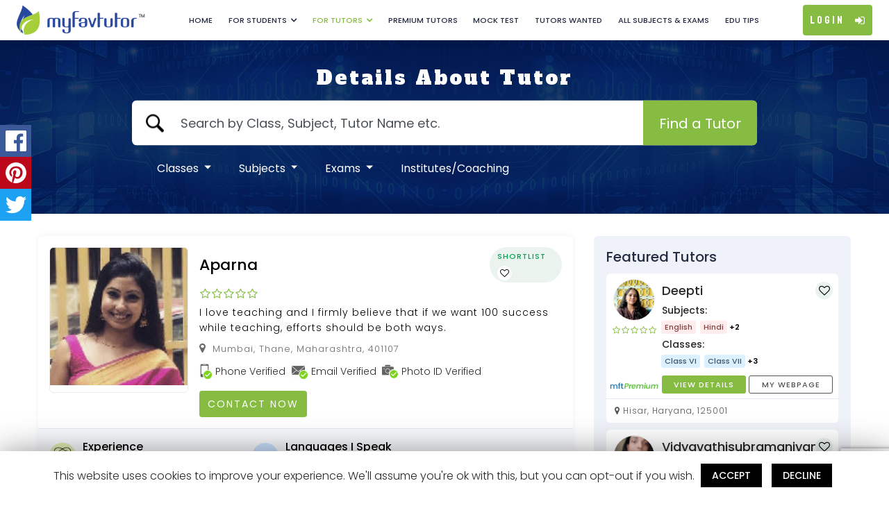

--- FILE ---
content_type: text/html; charset=UTF-8
request_url: https://www.myfavtutor.in/tutor/profile/home-tutor-aparna-khanna-401107-teb29cc387c92d8
body_size: 66447
content:

<!DOCTYPE html>
<html lang="en">
<head>
  
  <meta charset="utf-8">
  <meta name="robots" content="index, follow">
  <link rel="canonical" href="https://www.myfavtutor.in/" />
  <meta name="viewport" content="width=device-width, initial-scale=1.0, maximum-scale=1.0, user-scalable=no" />	
  <link rel="apple-touch-icon" sizes="57x57" href="https://www.myfavtutor.in/assets/favicon/apple-icon-57x57.png" />
  <link rel="apple-touch-icon" sizes="60x60" href="https://www.myfavtutor.in/assets/favicon/apple-icon-60x60.png" />
  <link rel="apple-touch-icon" sizes="72x72" href="https://www.myfavtutor.in/assets/favicon/apple-icon-72x72.png" />
  <link rel="apple-touch-icon" sizes="76x76" href="https://www.myfavtutor.in/assets/favicon/apple-icon-76x76.png" />
  <link rel="apple-touch-icon" sizes="114x114" href="https://www.myfavtutor.in/assets/favicon/apple-icon-114x114.png" />
  <link rel="apple-touch-icon" sizes="120x120" href="https://www.myfavtutor.in/assets/favicon/apple-icon-120x120.png" />
  <link rel="apple-touch-icon" sizes="144x144" href="https://www.myfavtutor.in/assets/favicon/apple-icon-144x144.png" />
  <link rel="apple-touch-icon" sizes="152x152" href="https://www.myfavtutor.in/assets/favicon/apple-icon-152x152.png" />
  <link rel="apple-touch-icon" sizes="180x180" href="https://www.myfavtutor.in/assets/favicon/apple-icon-180x180.png" />
  <link rel="icon" type="image/png" sizes="192x192" href="https://www.myfavtutor.in/assets/favicon/android-icon-192x192.png" />
  <link rel="icon" type="image/png" sizes="32x32" href="https://www.myfavtutor.in/assets/favicon/favicon-32x32.png" />
  <link rel="icon" type="image/png" sizes="96x96" href="https://www.myfavtutor.in/assets/favicon/favicon-96x96.png" />
  <link rel="icon" type="image/png" sizes="16x16" href="https://www.myfavtutor.in/assets/favicon/favicon-16x16.png" />
  <!-- <link rel="manifest" href="https://www.myfavtutor.in/assets/manifest.json"> -->

  <meta name="propeller" content="3a5c2e1e1e3e775c3362c2d0375e6cdc">
  <meta name="msapplication-TileColor" content="#ffffff" />
  <meta name="msapplication-TileImage" content="https://www.myfavtutor.in/assets/favicon/ms-icon-144x144.png" />
  <meta name="theme-color" content="#ffffff" />   
  
  
  <title>Aparna - English, Hindi, Social Science Tutor in Mumbai, Maharashtra</title>
  <meta name="Description" content="Join my classes at MyfavTutor on English, Hindi, Social Science, Economics, History, Business Laws, Business Studies, Civics, Intellectual Property Rights, Corporate Governance, Company Law" />
  <!-- OG TAGS -->
  <meta itemprop="name" content="MyFavTutor">
  <meta itemprop="description" content="Join my classes at MyfavTutor on English, Hindi, Social Science, Economics, History, Business Laws, Business Studies, Civics, Intellectual Property Rights, Corporate Governance, Company Law">
  <meta itemprop="image" content="media/tutors/Teb29cc387c92d8/T-PTeb29cc387c92d8.jpg">
  <!-- Twitter Card data -->
  <meta name="twitter:card" content="summary_large_image">
  <meta name="twitter:site" content="@MyFavTutor">
  <meta name="twitter:title" content="Aparna - English, Hindi, Social Science Tutor in Mumbai, Maharashtra">
  <meta name="twitter:description" content="Join my classes at MyfavTutor on English, Hindi, Social Science, Economics, History, Business Laws, Business Studies, Civics, Intellectual Property Rights, Corporate Governance, Company Law">
  <meta name="twitter:creator" content="@MyFavTutor">
  <meta name="twitter:image:src" content="media/tutors/Teb29cc387c92d8/T-PTeb29cc387c92d8.jpg">
  <!-- Open Graph data -->
  <meta property="og:title" content="Aparna - English, Hindi, Social Science Tutor in Mumbai, Maharashtra" />
  <meta property="og:type" content="website" />
  <meta property="og:url" content="https://www.myfavtutor.in/tutor/profile/home-tutor-aparna-khanna-401107-teb29cc387c92d8" />
  <meta property="og:image" content="media/tutors/Teb29cc387c92d8/T-PTeb29cc387c92d8.jpg">
  <meta property="og:image:type" content="image/jpeg">
  <meta property="og:image:width" content="300">
  <meta property="og:image:height" content="400">
  
  <meta property="business:contact_data:website" content="https://www.myfavtutor.in/" /> 
	
	  
	<!-- HEADER INCLUDE STYLESHEET -->
	<link rel="stylesheet" href="https://www.myfavtutor.in/assets/css/bootstrap.min.css" />
	<link rel="stylesheet" href="https://www.myfavtutor.in/assets/css/font-awesome.min.css">	
	<link rel="stylesheet" href="https://www.myfavtutor.in/assets/css/slick.css"/>
	<link rel="stylesheet" href="https://www.myfavtutor.in/assets/css/slick-theme.css"/>
	<link rel="stylesheet" href="https://www.myfavtutor.in/assets/css/grid-banner.css" />
	<link rel="stylesheet" href="https://www.myfavtutor.in/assets/css/jquery.steps.css" />		
	<link rel="stylesheet" href="https://www.myfavtutor.in/assets/toastr/build/toastr.min.css" />
	<link rel="stylesheet" href="https://www.myfavtutor.in/assets/jquery-confirm/dist/jquery-confirm.min.css" />
  <link rel="stylesheet" href="https://www.myfavtutor.in/assets/css/auto-complete.css" />	
  <link rel="stylesheet" href="https://www.myfavtutor.in/assets/css/select2.min.css" />
  <link rel="stylesheet" href="https://www.myfavtutor.in/assets/css/jquery-ui.css" />
  
  <!---- DateTime Picker ----->
  <!--<link rel="stylesheet" href="https://www.myfavtutor.in/assets/DateTime-Picker/bootstrap-datetimepicker.min.css" />-->
	
	
	  

		
	 <!-- Sweet Alert -->
  <link rel="stylesheet" href="https://www.myfavtutor.in/assets/sweet-alert2/sweetalert2.css" />
  <!-- Social Share -->
  <link rel="stylesheet" href="https://www.myfavtutor.in/assets/social-share/jquery.floating-social-share.min.css" />
  <!-- <link rel="stylesheet" href="https://www.myfavtutor.in/assets/css/animate.css" /> -->
	
	<link rel="stylesheet" href="https://www.myfavtutor.in/assets/css/pagespeed/common-style.css?v=1768635228" />
	<link rel="stylesheet" href="https://www.myfavtutor.in/assets/css/pagespeed/tutor-search-modal.css"  />
	
	 <!-- Intel Input -->
  <link rel="stylesheet" href="https://www.myfavtutor.in/assets/intel-input/intlTelInput.css?v=" />
	
	<!-- Light box image -->
  <link rel="stylesheet" href="https://www.myfavtutor.in/assets/lightbox-image/lightbox.css?v=" />
	

	
	    
    <!-- <link rel="stylesheet" href="assets/css/pagespeed/common-style.css" async  /> -->
    <!-- <link rel="stylesheet" href="assets/css/pagespeed/tutor-search-modal.css?v=1768635228" async  />  -->
    <link rel="stylesheet" href="https://www.myfavtutor.in/assets/css/pagespeed/style.css?v=1768635228"   /> 
    
    <link rel="stylesheet" href="https://www.myfavtutor.in/assets/css/pagespeed/featured-tutors-slider.css?v=1768635228" async /> 
    
    <!--<link rel="stylesheet" href="assets/css/pagespeed/featured-tutors-slider?v=1768635228.css" async  /> -->
    

  <!-- <link rel="stylesheet" href="assets/css/style.css?v=" async  /> -->
     <link rel="stylesheet" href="https://www.myfavtutor.in/assets/css/others.css?v=1768635228"   />
    <link rel="stylesheet" href="https://www.myfavtutor.in/assets/css/sb-style.css?v=1768635228"/>
    <!--<link rel="stylesheet" href="assets/css/somnath-style.css" async  />  -->    
    <!-- <link rel="stylesheet" href="assets/css/responsive.css" async  />  -->
  

  
  
   

   


  
	
  <link rel="stylesheet" href="https://www.myfavtutor.in/assets/css/responsive.css?v=1768635228"   /> 


   

   
   
      
	
	<script src="https://www.myfavtutor.in/assets/js/jquery.min.js"></script>
	<!-- <script src="https://maps.googleapis.com/maps/api/js?key=AIzaSyDjhi4nq2k8k4CdRpQKouGa2f61NtpVBe0&libraries=places&callback=initAutocomplete" defer></script>	-->
	<!-- <script src="https://maps.googleapis.com/maps/api/place/autocomplete/xml?input=Amoeba&types=establishment&location=37.76999,-122.44696&radius=500&key=AIzaSyDjhi4nq2k8k4CdRpQKouGa2f61NtpVBe0"></script> -->
   <script src="https://maps.googleapis.com/maps/api/js?key=AIzaSyAOnM-5Gx8qaxwNflOcazqW-nawceY8MUo&libraries=places&callback=initAutocomplete" defer></script>	 
	<script src="https://www.paypal.com/sdk/js?client-id=AUlNCc4pKSn5V1J2CLUV0tFO4YBL1TrW7_ku43iCJSpMwjYHuU9q0jLsBOa5hdekspqvGzRFTflS7wIA&locale=en_US&currency=USD"></script>	
  <!-- <script src="https://maps.googleapis.com/maps/api/js?key=AIzaSyC4RTXdd9I5_AwRag9GVpQOkGUXuDGii58&libraries=places&callback=initAutocomplete" async defer></script>	 -->
      
  <script type="text/javascript">
    var baseURL = 'https://www.myfavtutor.in/';
    var is_logged_in = '0';
    var login_user_type = '0';
		var user_affiliate_id = '';
		var mft_page = 'Search';
		var mft_page_function = 'tutor_details';
  </script>
	
  
	<!-- HEADER INCLUDE JS -->
	<script src="https://www.myfavtutor.in/assets/js/modernizr.custom.26633.js" defer></script>
  <script src="https://www.myfavtutor.in/assets/js/jquery.steps.js" defer></script>
  <script src="https://www.myfavtutor.in/assets/js/validation/jquery.validate.min.js" defer></script>
  <script src="https://www.myfavtutor.in/assets/js/validation/additional-methods.js" defer></script>
  <script src="https://www.myfavtutor.in/assets/js/select2.min.js" defer></script>
	
	<!--	TOASTR ALERT JS	-->
  <script src="https://www.myfavtutor.in/assets/toastr/build/toastr.min.js" defer></script> 
	
  <!---	 JQUERY CONFIRM ALERT	--->
  <script src="https://www.myfavtutor.in/assets/jquery-confirm/dist/jquery-confirm.min.js" defer></script>
  <script src="https://www.myfavtutor.in/assets/js/jquery-ui.js"></script>
	
	
	 <!-- Croppie -->
  <script src="https://www.myfavtutor.in/assets/croppie/croppie.min.js" defer></script>
  <script src="https://www.myfavtutor.in/assets/jcrop/jquery.Jcrop.min.js" defer></script>
	
	<script src="https://www.myfavtutor.in/assets/js/custom.js?v=1768635228" ></script>
	
	<!--- DateTime Picker ----->
	<!--<script src="https://www.myfavtutor.in/assets/DateTime-Picker/bootstrap-datetimepicker.min.js?v=1768635228" ></script>-->
  
	
		
  <!-- Socila Share -->
	<script src="https://www.myfavtutor.in/assets/social-share/jquery.floating-social-share.min.js" defer></script>
	<!--	SWEET ALERT JS	-->
  <script src="https://www.myfavtutor.in/assets/sweet-alert2/sweetalert2.js" defer></script> 
	
		<!--	Intel input JS	-->
  <script src="https://www.myfavtutor.in/assets/intel-input/intlTelInput.js" defer></script>
	
	
	
    <!-- Global site tag (gtag.js) - Google Analytics ---->
  <script async src="https://www.googletagmanager.com/gtag/js?id=UA-157918129-1"></script>
  <script>
    window.dataLayer = window.dataLayer || [];
    function gtag(){dataLayer.push(arguments);}
    gtag('js', new Date());
    gtag('config', 'UA-157918129-1');
  </script>
  
  <script data-ad-client="ca-pub-8929195482105831" async src="https://pagead2.googlesyndication.com/pagead/js/adsbygoogle.js"></script>
  
  <!--
  <script async src="https://securepubads.g.doubleclick.net/tag/js/gpt.js"></script>
  <script>
    window.googletag = window.googletag || {cmd: []};
    googletag.cmd.push(function() {
      googletag.defineSlot('/22134929497/bwm-372-310', [372, 310], 'div-gpt-ad-1602143682648-0').addService(googletag.pubads());
      googletag.pubads().enableSingleRequest();
      googletag.enableServices();
    });
  </script>
  -->
  
  <script async src="https://securepubads.g.doubleclick.net/tag/js/gpt.js"></script>
  
  <!-- Contact Page -->
  <script>
    window.googletag = window.googletag || {cmd: []};
    googletag.cmd.push(function() {
      googletag.defineSlot('/22134929497/bwm-338x281', [338, 281], 'div-gpt-ad-1602244514246-0').addService(googletag.pubads());
      googletag.pubads().enableSingleRequest();
      googletag.enableServices();
    });
  </script>
  
  <!-- Home Page -->
  <script>
    window.googletag = window.googletag || {cmd: []};
    googletag.cmd.push(function() {
      googletag.defineSlot('/22134929497/bwm-338x278', [338, 278], 'div-gpt-ad-1602244837087-0').addService(googletag.pubads());
      googletag.pubads().enableSingleRequest();
      googletag.enableServices();
    });
  </script>
    <script src="https://www.google.com/recaptcha/api.js?render=6Lcc6asaAAAAAOsYxBT9lTBZwwkdTOzOUiNs-LsK"></script>
</head>


<body class="without-login">

<!-- <section class="left-menu-btn">
    <div class="left">
        <div class="leftmenu-sticky">            
					<svg version="1.1" id="leftmenu-bg" xmlns="http://www.w3.org/2000/svg" xmlns:xlink="http://www.w3.org/1999/xlink" x="0px" y="0px" width="80px" height="330px" viewBox="0 0 80 330" style="enable-background:new 0 0 80 330;" xml:space="preserve">
							<path id="menu-unnactive" d="M0,0c0,85.5,80,86.5,80,167S0,244.5,0,330V0z" data-original="M0,0c0,85.5,80,86.5,80,167S0,244.5,0,330V0z"></path>
							<path id="menu-active" d="M0,0c0,85.5,0.797,86.5,0.797,167S0,244.5,0,330V0z"></path>
					</svg>
					<div id="lsliderMenuCtrl">
						<label id="menuLabel">
						<div id="menuTextBar"></div>
						</label>
					</div>
        </div>
    </div>
</section> -->

<input type="hidden" id="baseURL" value="https://www.myfavtutor.in/">
<!-- START HEADER -->
	<!-- START HEADER -->
<!-- START HEADER -->


<header class="main-header mob-sticky">
	<div class="d-flex flex-wrap justify-content-between align-items-center">
	  <!-- LOGO -->
		<div class="header-widget left logo logo-anim d-flex align-items-center">
			<a href="https://www.myfavtutor.in/">
				<!-- <img src="assets/images/web-logo.png" alt="MyFavTutor"/> -->
				<span class="logo-1"><img src="https://www.myfavtutor.in/assets/images/web-logo-1.png" alt="MyFavTutor India"/></span>
				<span class="logo-2"><img src="https://www.myfavtutor.in/assets/images/web-logo-2.png" alt="MyFavTutor India"/></span>
				<span class="logo-3"><img src="https://www.myfavtutor.in/assets/images/web-logo-3.png?v=1" alt="MyFavTutor India"/></span>
			</a>
			<div class="mob-search">
				<form>
					<input type="text" class="form-control required top-search" placeholder="Search by Class, Subject, Tutor Name etc." id="searchTop">
				</form>
			</div>
		</div>
		<div class="header-widget middle">
			<!-- Main Navigation  -->			
			<nav id="nav-mob">
			<!-- Student Profile -->
			<div class="student-profile d-xl-none">
				<div class="student-profile-box d-flex align-items-center">
					<div class="student-profile-img">
							<img src="https://www.myfavtutor.in/assets/images/male_tutor.jpg" alt="Tutor-Image" >
					</div>
					<div class="student-profile-name">
						<h5></h5>
						<a href="">Change Password</a>
					</div>
				</div>
				<ul class="student-profile-details">
					<li><a href="https://www.myfavtutor.in/student/my-profile">My Profile</a></li>
					<li><a href="https://www.myfavtutor.in/student/my-searches">My Searches <!-- - 5 --></a></li>
					<!-- <li><a href="">New Search</a></li> -->
					<li><a href="https://www.myfavtutor.in/student/my-shortlist">My Favourite Tutors</a></li>
					<li><a href="https://www.myfavtutor.in/student/my-reviews">Post a Review</a></li>
					<li><a href="https://www.myfavtutor.in/student/my-messages">My Messages</a></li>					
					<li><a href="https://www.myfavtutor.in/student/my-posts">My Posts </a></li>
          <li><a href="https://www.myfavtutor.in/student/invite-and-win">Invite & Win </a></li>
					<li><a href="javascript:void(0);">E-Learning <span>(Coming Soon)</span></a></li>
					<li><a href="https://www.myfavtutor.in/logout">Logout</a></li>
				</ul>
				
				
				
			</div>

			<!-- Tutor Profile -->
			<div class="tutor-profile d-xl-none">
				<div class="tutor-profile-box d-flex align-items-center">
					<div class="tutor-profile-img">
											</div>
					<div class="tutor-profile-name">
						<h5></h5>
						<a href="">Change Password</a>
					</div>
				</div>
				<ul class="tutor-profile-details">
											<li><a href="https://www.myfavtutor.in/tutor/my-profile">My Profile</a></li>
						<li><a href="https://www.myfavtutor.in/tutor/my-subscriptions">My Subscriptions</a></li>
						<li><a href="https://www.myfavtutor.in/tutor/my-website-setting">My Website</a></li>
						<li><a href="https://www.myfavtutor.in/tutor/my-messages">My Messages</a></li>
						<li><a href="https://www.myfavtutor.in/tutor/my-contacts">My Contacts</a></li>
						<li><a href="https://www.myfavtutor.in/tutor/my-reviews">My Reviews & Ratings</a></li>
            <li><a href="https://www.myfavtutor.in/tutors-wanted">Tutors Wanted</a></li>
						<li><a href="https://www.myfavtutor.in/tutor/my-applications">My Applications</a></li>
            <li><a href="https://www.myfavtutor.in/tutor/invite-and-earn">Invite & Earn </a></li>
						
					
					<li><a href="javascript:void(0);">E-Learning <span>(Coming Soon)</span></a></li>
					<li><a href="https://www.myfavtutor.in/logout">Logout</a></li>
				</ul>
			</div>

			<!-- Reseller Profile -->
			<div class="reseller-profile d-xl-none">
				<div class="reseller-profile-box d-flex align-items-center">
					<div class="reseller-profile-img">
												</div>
					<div class="reseller-profile-name">
						<h5></h5>
						<a href="">Change Password</a>
					</div>
				</div>
				<ul class="reseller-profile-details">
					<li><a href="https://www.myfavtutor.in/referral-program/my-profile" >My Profile</a></li>
					<li><a href="https://www.myfavtutor.in/referral-program/invite-and-earn">Invite & Earn </a></li>
					<li><a href="https://www.myfavtutor.in/logout">Logout</a></li>
				</ul>
			</div>

				<!--<ul class="list-unstyled mb-0 d-xl-flex">
					<li ><a href="https://www.myfavtutor.in/">Home</a></li>
					
					<li  class="d-mppd-none"><a href="https://www.myfavtutor.in/how-it-works">How it Works</a></li>
					<li ><a href="https://www.myfavtutor.in/student/registration">Student Registration</a></li>
					
					<li ><a href="https://www.myfavtutor.in/student/apply-for-mft-scholarships">MFT Scholarships</a></li>
					
					

					<li ><a href="https://www.myfavtutor.in/tutor/registration">Tutor Registration</a></li>
					<li  class="d-md-none"><a href="https://www.myfavtutor.in/post-your-tutor-requirement">Post a New Tutors Wanted Ad</a></li>
					<li ><a href="https://www.myfavtutor.in/tutors-wanted">Tutors Wanted</a></li>
					<li  class="d-md-none"><a href="https://www.myfavtutor.in/mobile">	Mobile App</a></li>
					<li ><a href="https://www.myfavtutor.in/contact-us">Contact Us</a></li>					      
					<li ><a href="https://blog.myfavtutor.in/">Blog</a></li>         
				</ul>-->

				<!-- General Profile -->
				<ul class="list-unstyled mb-0 d-xl-flex">
				
					<li ><a href="https://www.myfavtutor.in/">Home</a></li>
					
					<li ><a href="javascript:void(0)" class="drop-arrow">For Students</a>
						<ul class="sub-menu">
							<!--<li ><a href="student/apply-for-mft-scholarships"><span>MFT Scholarships</span></a></li>-->
							<li ><a href="https://www.myfavtutor.in/student/book-a-free-demo-class"><span>Book a Free Demo Class</span></a></li>
							<li ><a href="https://www.myfavtutor.in/questions-and-answers">Ask Experts</a></li>
							<li  class=""><a href="https://www.myfavtutor.in/post-your-tutor-requirement"><span>Post Your Requirement</span></a></li>
							<li  class=""><a href="https://www.myfavtutor.in/student-parent-testimonials">Students/Parents Testimonials</a></li>
              <li  class=""><a href="https://www.myfavtutor.in/premium-tutors">Premium Tutors</a></li>
                                                        
						</ul>
					</li>
					
					

					<li class="active"><a href="javascript:void(0)" class="drop-arrow">For Tutors</a>
						<ul class="sub-menu">
							<li ><a href="https://www.myfavtutor.in/tutor/registration"><span>Tutor Registration</span></a></li>
							<li ><a href="https://www.myfavtutor.in/institute/registration"><span>Institute Registration</span></a></li>
							<!--<li ><a href="https://www.myfavtutor.in/what-our-tutor-says">What our Tutors Says</a></li>-->
							<li ><a href="https://www.myfavtutor.in/tutors-wanted">Search Jobs</a></li>
							<li ><a href="https://www.myfavtutor.in/questions-and-answers"> Student Queries </a></li>
						</ul>
					</li>

					<li  class=""><a href="https://www.myfavtutor.in/premium-tutors">Premium Tutors</a></li>
					
					<li ><a target="_blank" href="https://testseries.myfavtutor.in/">Mock Test</a></li>
					<li ><a href="https://www.myfavtutor.in/tutors-wanted">Tutors Wanted</a></li>
					<li ><a href="https://www.myfavtutor.in/all-subjects-and-classes">All Subjects & Exams</a></li>	
					<!-- <li ><a href="<?php// echo base_url(); ?>contact-us">Contact Us</a></li>					       -->
					<li ><a href="https://blog.myfavtutor.co.in/">Edu Tips</a></li> 
				</ul>

				<!-- Social Section -->
				<ul class="social list-unstyled d-flex d-md-none justify-content-center mb-0">
					<li><a href="https://www.facebook.com/MyFavTutor" target="_blank"><i class="fa fa-facebook"></i> </a></li>							
					<li><a href="https://twitter.com/MyFavTutorIndia" target="_blank"><i class="fa fa-twitter"></i> </a></li>
					<li><a href="https://www.linkedin.com/company/myfavtutorindia" target="_blank"><i class="fa fa-linkedin"></i> </a></li> 
					<li><a href="https://www.youtube.com/channel/UCXAKxBx1SZBl0OLihGUsyxw" target="_blank"><i class="fa fa-youtube"></i> </a></li>			
				</ul>

				<!-- Privacy Section -->
				<ul class="mob-privacy-terms d-flex justify-content-between d-md-none">
					<li>
						<a href="https://www.myfavtutor.in/privacy-policy">Privacy Policy</a>
					</li>
					<li> | </li>
					<li><a href="https://www.myfavtutor.in/terms-conditions">Terms & Conditions</a></li>
				</ul>

				<!-- Need Help Section -->
				<div class="mb-3 mt-3 text-center need-help d-md-none">
						Need Help? <a href="https://www.myfavtutor.in/contact-us"> Contact Us</a>
				</div>

				<!-- Advertise Section -->
				<ul class="list-unstyled pt-0 d-md-none border-top-dashed">
					<li><a href="https://www.myfavtutor.in/advertise-with-us">Advertise With Us</a></li>
					<li><a href="https://www.myfavtutor.in/investor-relations">Investor Relations</a></li>
				</ul>

			</nav>
			<div class="search-box">
					<div class="align-items-center d-flex justify-content-between search-box-title">
						<h3>Search Tutors</h3>
						<a href="javascript:void(0);" class="close-search-box"><i class="fa fa-times" aria-hidden="true"></i></a>
					</div>
					
					<div class="top-search-container-student">
					
					</div>
					<div class="mb-3 mt-3 text-center need-help d-md-none">
						Need Help? <a href="https://www.myfavtutor.in/contact-us"> Contact Us</a>
					</div>
			</div>
			
			
				
				
		</div>
		<div class="header-widget right">
			<div class="right-widgets-wrapper d-flex flex-wrap align-items-center">	
				<ul class="social list-unstyled d-none d-sm-flex justify-content-center mb-0">
					<li><a href="https://www.facebook.com/MyFavTutor" target="_blank"><i class="fa fa-facebook"></i> </a></li> 																					
					<li><a href="https://twitter.com/MyFavTutorIndia" target="_blank"><i class="fa fa-twitter"></i> </a></li>
					<li><a href="https://www.linkedin.com/company/myfavtutorindia" target="_blank"><i class="fa fa-linkedin"></i> </a></li> 
					<li><a href="https://www.youtube.com/channel/UCXAKxBx1SZBl0OLihGUsyxw" target="_blank"><i class="fa fa-youtube"></i> </a></li> 																					
				</ul>
				<!-- LOGIN & PROFILE -->
				<div class="d-flex align-items-center justify-content-end mr-2 mr-sm-3 mr-xl-0">				
					
					<a href="javascript:void(0)" data-target="#modalLoginForm" data-toggle="modal" class="login login-section">Login <i class="fa fa-sign-in" aria-hidden="true"></i></a>
						
				</div>
				<!-- MENU CONTROLLER BTN  -->
				<a href="javascript:void(0)" class="mob-nav d-xl-none collapsed" data-toggle="collapse" data-target="#nav-mob" aria-expanded="false" aria-controls="collapseExample">
					<i class="bar">
						<span></span>
						<span></span>
						<span></span>
					</i>
				</a>
			</div>
		</div>
	</div>
</header>

<!-- END HEADER -->
<script>
	var apiKey = "AIzaSyBBA7x7YeIZAcNY4sJdGQO7q7igYa5TzsI";
	var authDomain = "myfavtutor-a467d.firebaseapp.com";
	var databaseURL = "https://myfavtutor-a467d.firebaseio.com";
	var projectId = "myfavtutor-a467d";
	var storageBucket = "myfavtutor-a467d.appspot.com";
	var messagingSenderId = "1018691756827";
	var appId = "1:1018691756827:web:157ee6d3e69aee2ac529be";
	var measurementId = "G-5JNZTZKSS5";
	var usePublicVapidKey = "BI5qY-itgEFJqNt-Qkz7QCJmCvIij3A9vMtkStD0ENzRK_BakB0dPczeyUb7KLAQupEnBcI56A5-tjWYoJPXiB8";
</script>
<!-- END HEADER -->

	<!-- <section class="mainbanner grid-banner">
  <div class="banner-content">
    <h1>Details About Tutor</h1>
  </div>
  <div id="ri-inner-grid" class="ri-grid ri-grid-size-2">
      </div>
</section> -->

<section class="mainbanner grid-banner">
  <div class="banner-content">
    <h1>Details About Tutor</h1>
    <div class="common-banner-search">
    <form class="desk-search-form">
      <div class="search-wrap d-sm-flex">
        <input type="text" placeholder="Search by Class, Subject, Tutor Name etc." id="searchText" />
        <button class="btn searchBtn" name="search" type="button">Find a Tutor</button>  
      </div>
			<label id="search_lebel" class="error d-none"></label>
			<div class="more-option"><a href="javascript:void(0);" class="more">More Options</a></div>
		</form>
		<form class="mob-search-form call-search">
		<div class="search-wrap d-sm-flex">
        <input type="text" placeholder="Search by Class, Subject, Tutor Name etc."  /><!--id="" for wc3c validation-->
        <button class="btn searchBtn" name="search" type="button">Find a Tutor</button>  
      </div>	
		</form>
		
	  <!-- <h5 class="banner-sub-title">Which You are Looking For</h5> -->
    <nav class="navbar navbar-expand-lg navbar-dark bg-primary d-sm-nav-none">			
			<button class="navbar-toggler" type="button" data-toggle="collapse" data-target="#navbarSupportedContent" aria-controls="navbarSupportedContent" aria-expanded="false" aria-label="Toggle navigation">
				<span class="navbar-toggler-icon"></span>
			</button>

			<div class="collapse navbar-collapse" id="navbarSupportedContent">
				<ul class="navbar-nav mr-auto">
					<li class="nav-item dropdown">
						<a class="nav-link dropdown-toggle" href="#" id="navbarDropdown" role="button" data-toggle="dropdown" aria-haspopup="true" aria-expanded="false">
							Classes
						</a>
						<div class="dropdown-menu" aria-labelledby="">
							<div class="container">
							  <!--
                <div class="row align-items-center mt-3">
                  <div class="col-md-6 col-6">
                    <span class="text-uppercase font-weight-bold">Class</span>
                  </div>
                   <div class="col-md-6 col-6 text-right">
                    <button class="btn searchBtn-small" name="" type="button">Search</button>
                  </div> 
                </div>
								-->
								
                <div class="types-of-class-exam mt-3">
                <div class="row">								
								<div class="col-md-3"> <ul class="nav flex-column">									
									<li class="nav-item"><a class="nav-link" style="cursor:pointer;" onclick="script:set_class_search(2,this);">Class I</a> </li>																		
																	
									<li class="nav-item"><a class="nav-link" style="cursor:pointer;" onclick="script:set_class_search(3,this);">Class II</a> </li>																		
																	
									<li class="nav-item"><a class="nav-link" style="cursor:pointer;" onclick="script:set_class_search(4,this);">Class III</a> </li>																		
																	
									<li class="nav-item"><a class="nav-link" style="cursor:pointer;" onclick="script:set_class_search(5,this);">Class IV</a> </li>																		
																	
									<li class="nav-item"><a class="nav-link" style="cursor:pointer;" onclick="script:set_class_search(13,this);">Class V</a> </li>																		
																	
									<li class="nav-item"><a class="nav-link" style="cursor:pointer;" onclick="script:set_class_search(14,this);">Class VI</a> </li>																		
																	
									<li class="nav-item"><a class="nav-link" style="cursor:pointer;" onclick="script:set_class_search(15,this);">Class VII</a> </li>																		
																	
									<li class="nav-item"><a class="nav-link" style="cursor:pointer;" onclick="script:set_class_search(16,this);">Class VIII</a> </li>																		
																	
									<li class="nav-item"><a class="nav-link" style="cursor:pointer;" onclick="script:set_class_search(19,this);">Class IX</a> </li>																		
																	
									<li class="nav-item"><a class="nav-link" style="cursor:pointer;" onclick="script:set_class_search(20,this);">Class X</a> </li>																		
																	
									<li class="nav-item"><a class="nav-link" style="cursor:pointer;" onclick="script:set_class_search(21,this);">Class XI</a> </li>																		
																	
									<li class="nav-item"><a class="nav-link" style="cursor:pointer;" onclick="script:set_class_search(22,this);">Class XII</a> </li>																		
																	
									<li class="nav-item"><a class="nav-link" style="cursor:pointer;" onclick="script:set_class_search(6,this);">Diploma</a> </li>																		
																	
									<li class="nav-item"><a class="nav-link" style="cursor:pointer;" onclick="script:set_class_search(30,this);">BA</a> </li>																		
																	
									<li class="nav-item"><a class="nav-link" style="cursor:pointer;" onclick="script:set_class_search(32,this);">B.Sc</a> </li>																		
																	
									<li class="nav-item"><a class="nav-link" style="cursor:pointer;" onclick="script:set_class_search(23,this);">B.Com</a> </li>																		
								</ul></div> <div class="col-md-3"> <ul class="nav flex-column">									
									<li class="nav-item"><a class="nav-link" style="cursor:pointer;" onclick="script:set_class_search(35,this);">BBA</a> </li>																		
																	
									<li class="nav-item"><a class="nav-link" style="cursor:pointer;" onclick="script:set_class_search(34,this);">BCA</a> </li>																		
																	
									<li class="nav-item"><a class="nav-link" style="cursor:pointer;" onclick="script:set_class_search(7,this);">B.Tech</a> </li>																		
																	
									<li class="nav-item"><a class="nav-link" style="cursor:pointer;" onclick="script:set_class_search(24,this);">LLB</a> </li>																		
																	
									<li class="nav-item"><a class="nav-link" style="cursor:pointer;" onclick="script:set_class_search(29,this);">MA</a> </li>																		
																	
									<li class="nav-item"><a class="nav-link" style="cursor:pointer;" onclick="script:set_class_search(31,this);">M.Sc</a> </li>																		
																	
									<li class="nav-item"><a class="nav-link" style="cursor:pointer;" onclick="script:set_class_search(28,this);">M.Com</a> </li>																		
																	
									<li class="nav-item"><a class="nav-link" style="cursor:pointer;" onclick="script:set_class_search(37,this);">MBA</a> </li>																		
																	
									<li class="nav-item"><a class="nav-link" style="cursor:pointer;" onclick="script:set_class_search(33,this);">MCA</a> </li>																		
																	
									<li class="nav-item"><a class="nav-link" style="cursor:pointer;" onclick="script:set_class_search(26,this);">M.Tech</a> </li>																		
																	
									<li class="nav-item"><a class="nav-link" style="cursor:pointer;" onclick="script:set_class_search(38,this);">MBBS</a> </li>																		
																	
									<li class="nav-item"><a class="nav-link" style="cursor:pointer;" onclick="script:set_class_search(39,this);">BHA</a> </li>																		
																	
									<li class="nav-item"><a class="nav-link" style="cursor:pointer;" onclick="script:set_class_search(40,this);">MHA</a> </li>																		
																	
									<li class="nav-item"><a class="nav-link" style="cursor:pointer;" onclick="script:set_class_search(41,this);">SSC</a> </li>																		
																	
									<li class="nav-item"><a class="nav-link" style="cursor:pointer;" onclick="script:set_class_search(46,this);">Civil Services Exam</a> </li>																		
																	
									<li class="nav-item"><a class="nav-link" style="cursor:pointer;" onclick="script:set_class_search(47,this);">B.Ed</a> </li>																		
								</ul></div> <div class="col-md-3"> <ul class="nav flex-column">									
									<li class="nav-item"><a class="nav-link" style="cursor:pointer;" onclick="script:set_class_search(48,this);">B.El.Ed</a> </li>																		
																	
									<li class="nav-item"><a class="nav-link" style="cursor:pointer;" onclick="script:set_class_search(49,this);">B.Arch</a> </li>																		
																	
									<li class="nav-item"><a class="nav-link" style="cursor:pointer;" onclick="script:set_class_search(50,this);">ITI</a> </li>																		
																	
									<li class="nav-item"><a class="nav-link" style="cursor:pointer;" onclick="script:set_class_search(51,this);">Polytechnic</a> </li>																		
																	
									<li class="nav-item"><a class="nav-link" style="cursor:pointer;" onclick="script:set_class_search(52,this);">Nursing</a> </li>																		
																	
									<li class="nav-item"><a class="nav-link" style="cursor:pointer;" onclick="script:set_class_search(53,this);">Kids</a> </li>																		
																	
									<li class="nav-item"><a class="nav-link" style="cursor:pointer;" onclick="script:set_class_search(54,this);">Children</a> </li>																		
																	
									<li class="nav-item"><a class="nav-link" style="cursor:pointer;" onclick="script:set_class_search(55,this);">Hobbyist</a> </li>																		
																	
									<li class="nav-item"><a class="nav-link" style="cursor:pointer;" onclick="script:set_class_search(56,this);">Youth</a> </li>																		
																	
									<li class="nav-item"><a class="nav-link" style="cursor:pointer;" onclick="script:set_class_search(57,this);">LLM</a> </li>																		
																	
									<li class="nav-item"><a class="nav-link" style="cursor:pointer;" onclick="script:set_class_search(58,this);">Chartered Accountant</a> </li>																		
																	
									<li class="nav-item"><a class="nav-link" style="cursor:pointer;" onclick="script:set_class_search(59,this);">CA Intermediate</a> </li>																		
																	
									<li class="nav-item"><a class="nav-link" style="cursor:pointer;" onclick="script:set_class_search(60,this);">BAF India</a> </li>																		
																	
									<li class="nav-item"><a class="nav-link" style="cursor:pointer;" onclick="script:set_class_search(61,this);">BMS</a> </li>																		
																	
									<li class="nav-item"><a class="nav-link" style="cursor:pointer;" onclick="script:set_class_search(62,this);">JEE Main</a> </li>																		
																	
									<li class="nav-item"><a class="nav-link" style="cursor:pointer;" onclick="script:set_class_search(63,this);">JEE Advanced</a> </li>																		
								</ul></div> <div class="col-md-3"> <ul class="nav flex-column">									
									<li class="nav-item"><a class="nav-link" style="cursor:pointer;" onclick="script:set_class_search(64,this);">NEET</a> </li>																		
																	
									<li class="nav-item"><a class="nav-link" style="cursor:pointer;" onclick="script:set_class_search(65,this);">IIT</a> </li>																		
																	
									<li class="nav-item"><a class="nav-link" style="cursor:pointer;" onclick="script:set_class_search(66,this);">Music</a> </li>																		
																	
									<li class="nav-item"><a class="nav-link" style="cursor:pointer;" onclick="script:set_class_search(67,this);">Graduate</a> </li>																		
																	
									<li class="nav-item"><a class="nav-link" style="cursor:pointer;" onclick="script:set_class_search(68,this);">Undergraduate</a> </li>																		
																	
									<li class="nav-item"><a class="nav-link" style="cursor:pointer;" onclick="script:set_class_search(69,this);">Postgraduate</a> </li>																		
																	
									<li class="nav-item"><a class="nav-link" style="cursor:pointer;" onclick="script:set_class_search(70,this);">CA Foundation</a> </li>																		
																	
									<li class="nav-item"><a class="nav-link" style="cursor:pointer;" onclick="script:set_class_search(71,this);">CA IPCC</a> </li>																		
																	
									<li class="nav-item"><a class="nav-link" style="cursor:pointer;" onclick="script:set_class_search(72,this);">PGDCA</a> </li>																		
																	
									<li class="nav-item"><a class="nav-link" style="cursor:pointer;" onclick="script:set_class_search(73,this);">BDS</a> </li>																		
																	
									<li class="nav-item"><a class="nav-link" style="cursor:pointer;" onclick="script:set_class_search(74,this);">BFA</a> </li>																		
																	
									<li class="nav-item"><a class="nav-link" style="cursor:pointer;" onclick="script:set_class_search(75,this);">BITSAT</a> </li>																		
																	
									<li class="nav-item"><a class="nav-link" style="cursor:pointer;" onclick="script:set_class_search(76,this);">CET</a> </li>																		
																	
									<li class="nav-item"><a class="nav-link" style="cursor:pointer;" onclick="script:set_class_search(77,this);">BSc Nursing</a> </li>																		
																	
									<li class="nav-item"><a class="nav-link" style="cursor:pointer;" onclick="script:set_class_search(78,this);">Nursery</a> </li>																		
																	
									<li class="nav-item"><a class="nav-link" style="cursor:pointer;" onclick="script:set_class_search(79,this);">Pre-Nursery</a> </li>																		
								</ul></div>                </div>
                </div>
								
              </div>
            </div>
          </li>
					<li class="nav-item dropdown">
            <a class="nav-link dropdown-toggle" href="#" id="navbarDropdown" role="button" data-toggle="dropdown" aria-haspopup="true" aria-expanded="false">
              Subjects
            </a>
            <div class="dropdown-menu" aria-labelledby="navbarDropdown">
              <div class="container">
   								
                <div class="types-of-class-exam mt-3">								
								<div class="row">
										<div class="col-md-3"><div class="font-weight-500 ml-2">Class 5-12</div>
										<ul class="nav flex-column">
										<li class="nav-item"><a class="nav-link" style="cursor:pointer;" onclick="script:set_subject_search(337,this);">Hindi</a> </li>
										<li class="nav-item"><a class="nav-link" style="cursor:pointer;" onclick="script:set_subject_search(3,this);">Mathematics</a> </li>
										<li class="nav-item"><a class="nav-link" style="cursor:pointer;" onclick="script:set_subject_search(1,this);">English</a> </li>
										<li class="nav-item"><a class="nav-link" style="cursor:pointer;" onclick="script:set_subject_search(88,this);">Philosophy</a> </li>
										<li class="nav-item"><a class="nav-link" style="cursor:pointer;" onclick="script:set_subject_search(143,this);">Physics</a> </li>
										<li class="nav-item"><a class="nav-link" style="cursor:pointer;" onclick="script:set_subject_search(7,this);">Chemistry</a> </li>
										<li class="nav-item"><a class="nav-link" style="cursor:pointer;" onclick="script:set_subject_search(4,this);">History</a> </li>
										<li class="nav-item"><a class="nav-link" style="cursor:pointer;" onclick="script:set_subject_search(8,this);">Biology</a> </li>
										<li class="nav-item"><a class="nav-link" style="cursor:pointer;" onclick="script:set_subject_search(23,this);">Statistics</a> </li>
										<li class="nav-item"><a class="nav-link" style="cursor:pointer;" onclick="script:set_subject_search(93,this);">Economics</a> </li>
										<li class="nav-item"><a class="nav-link" style="cursor:pointer;" onclick="script:set_subject_search(251,this);">Computer Science</a> </li>
										<li class="nav-item"><a class="nav-link" style="cursor:pointer;" onclick="script:set_subject_search(22,this);">Political Science</a> </li>
										<li class="nav-item"><a class="nav-link" style="cursor:pointer;" onclick="script:set_subject_search(10,this);">Accountancy</a> </li>
										<li class="nav-item"><a class="nav-link" style="cursor:pointer;" onclick="script:set_subject_search(6,this);">Physical Science</a> </li>
										<li class="nav-item"><a class="nav-link" style="cursor:pointer;" onclick="script:set_subject_search(120,this);">Life Science</a> </li>
										<li class="nav-item"><a class="nav-link" style="cursor:pointer;" onclick="script:set_subject_search(5,this);">Bengali</a> </li>
										<li class="nav-item"><a class="nav-link" style="cursor:pointer;" onclick="script:set_subject_search(64,this);">Alternative English</a> </li>
										<li class="nav-item"><a class="nav-link" style="cursor:pointer;" onclick="script:set_subject_search(73,this);">Punjabi</a> </li>
										<li class="nav-item"><a class="nav-link" style="cursor:pointer;" onclick="script:set_subject_search(9,this);"> Geography</a> </li>										
										</ul></div> 
										
										<div class="col-md-3"><div class="font-weight-500 ml-2">Graduations</div>

										<ul class="nav flex-column">
										<li class="nav-item"><a class="nav-link" style="cursor:pointer;" onclick="script:set_subject_search(108,this);">Botany</a> </li>
										<li class="nav-item"><a class="nav-link" style="cursor:pointer;" onclick="script:set_subject_search(96,this);">Zoology</a> </li>
										<li class="nav-item"><a class="nav-link" style="cursor:pointer;" onclick="script:set_subject_search(107,this);">Sanskrit</a> </li>
										<li class="nav-item"><a class="nav-link" style="cursor:pointer;" onclick="script:set_subject_search(86,this);">Business Organisation</a> </li>
										<li class="nav-item"><a class="nav-link" style="cursor:pointer;" onclick="script:set_subject_search(72,this);">Gujarati</a> </li>
										<li class="nav-item"><a class="nav-link" style="cursor:pointer;" onclick="script:set_subject_search(95,this);">Physiology</a> </li>
										<li class="nav-item"><a class="nav-link" style="cursor:pointer;" onclick="script:set_subject_search(94,this);">Geology</a> </li>
										<li class="nav-item"><a class="nav-link" style="cursor:pointer;" onclick="script:set_subject_search(70,this);">Marathi</a> </li>
										<li class="nav-item"><a class="nav-link" style="cursor:pointer;" onclick="script:set_subject_search(90,this);">Anthropology</a> </li>
										<li class="nav-item"><a class="nav-link" style="cursor:pointer;" onclick="script:set_subject_search(267,this);">E-Commerce</a> </li>
										<li class="nav-item"><a class="nav-link" style="cursor:pointer;" onclick="script:set_subject_search(308,this);">Computer Applications in Business</a> </li>
										<li class="nav-item"><a class="nav-link" style="cursor:pointer;" onclick="script:set_subject_search(289,this);">Micro and Macro Economics</a> </li>
										<li class="nav-item"><a class="nav-link" style="cursor:pointer;" onclick="script:set_subject_search(318,this);">Accounting for Managers</a> </li>
										<li class="nav-item"><a class="nav-link" style="cursor:pointer;" onclick="script:set_subject_search(319,this);">Computers Applications in Management</a> </li>
										<li class="nav-item"><a class="nav-link" style="cursor:pointer;" onclick="script:set_subject_search(327,this);">Electronics</a> </li>
										<li class="nav-item"><a class="nav-link" style="cursor:pointer;" onclick="script:set_subject_search(325,this);">Bio-Medical Science</a> </li>
										<li class="nav-item"><a class="nav-link" style="cursor:pointer;" onclick="script:set_subject_search(324,this);">Bio-Chemistry</a> </li>
										<li class="nav-item"><a class="nav-link" style="cursor:pointer;" onclick="script:set_subject_search(328,this);">Micro-Biology </a> </li>
										<li class="nav-item"><a class="nav-link" style="cursor:pointer;" onclick="script:set_subject_search(330,this);">Biotechnology</a> </li>
																				
										</ul></div> 
										
										<div class="col-md-3"> <div class="font-weight-500 ml-2">Post Graduations</div>
										
										<ul class="nav flex-column">
										<li class="nav-item"><a class="nav-link" style="cursor:pointer;" onclick="script:set_subject_search(99,this);">French</a> </li>
										<li class="nav-item"><a class="nav-link" style="cursor:pointer;" onclick="script:set_subject_search(335,this);">Indian Financial System</a> </li>
										<li class="nav-item"><a class="nav-link" style="cursor:pointer;" onclick="script:set_subject_search(336,this);">Income Tax Laws</a> </li>
										<li class="nav-item"><a class="nav-link" style="cursor:pointer;" onclick="script:set_subject_search(339,this);">Journalism</a> </li>
										<li class="nav-item"><a class="nav-link" style="cursor:pointer;" onclick="script:set_subject_search(91,this);">Public Administration</a> </li>
										<li class="nav-item"><a class="nav-link" style="cursor:pointer;" onclick="script:set_subject_search(89,this);">Sociology</a> </li>
										<li class="nav-item"><a class="nav-link" style="cursor:pointer;" onclick="script:set_subject_search(241,this);">Banking and Insurance</a> </li>
										<li class="nav-item"><a class="nav-link" style="cursor:pointer;" onclick="script:set_subject_search(242,this);">Banking Technology and Management</a> </li>
										<li class="nav-item"><a class="nav-link" style="cursor:pointer;" onclick="script:set_subject_search(243,this);">Business Laws</a> </li>
										<li class="nav-item"><a class="nav-link" style="cursor:pointer;" onclick="script:set_subject_search(294,this);">Management Process</a> </li>
										<li class="nav-item"><a class="nav-link" style="cursor:pointer;" onclick="script:set_subject_search(300,this);">Corporate Environment</a> </li>
										<li class="nav-item"><a class="nav-link" style="cursor:pointer;" onclick="script:set_subject_search(302,this);">Business Research Methods</a> </li>
										<li class="nav-item"><a class="nav-link" style="cursor:pointer;" onclick="script:set_subject_search(305,this);">Services Management</a> </li>
										<li class="nav-item"><a class="nav-link" style="cursor:pointer;" onclick="script:set_subject_search(306,this);">Banking Regulations &amp; Operations</a> </li>
										<li class="nav-item"><a class="nav-link" style="cursor:pointer;" onclick="script:set_subject_search(311,this);">Business communication</a> </li>
										<li class="nav-item"><a class="nav-link" style="cursor:pointer;" onclick="script:set_subject_search(312,this);">Management Information System</a> </li>
										<li class="nav-item"><a class="nav-link" style="cursor:pointer;" onclick="script:set_subject_search(313,this);">Project Management</a> </li>
										<li class="nav-item"><a class="nav-link" style="cursor:pointer;" onclick="script:set_subject_search(303,this);">Marketing Management</a> </li>
										<li class="nav-item"><a class="nav-link" style="cursor:pointer;" onclick="script:set_subject_search(304,this);">Financial Management</a> </li>
										</ul>
										
										</div> 
										
										<div class="col-md-3"> <div class="font-weight-500 ml-2">Professional Courses</div>										
										<ul class="nav flex-column">
										<li class="nav-item"><a class="nav-link" style="cursor:pointer;" onclick="script:set_subject_search(39,this);">C</a> </li>
										<li class="nav-item"><a class="nav-link" style="cursor:pointer;" onclick="script:set_subject_search(41,this);">C++</a> </li>										
										<li class="nav-item"><a class="nav-link" style="cursor:pointer;" onclick="script:set_subject_search(42,this);">Java</a> </li>
										<li class="nav-item"><a class="nav-link" style="cursor:pointer;" onclick="script:set_subject_search(43,this);">Python</a> </li>
										<li class="nav-item"><a class="nav-link" style="cursor:pointer;" onclick="script:set_subject_search(45,this);">HTML</a> </li>										
										<li class="nav-item"><a class="nav-link" style="cursor:pointer;" onclick="script:set_subject_search(53,this);">Operating System</a> </li>
										<li class="nav-item"><a class="nav-link" style="cursor:pointer;" onclick="script:set_subject_search(48,this);">Javascript</a> </li>
										<li class="nav-item"><a class="nav-link" style="cursor:pointer;" onclick="script:set_subject_search(56,this);">Computer Graphics</a> </li>
										<li class="nav-item"><a class="nav-link" style="cursor:pointer;" onclick="script:set_subject_search(51,this);">Data Structure</a> </li>
										<li class="nav-item"><a class="nav-link" style="cursor:pointer;" onclick="script:set_subject_search(44,this);">Perl</a> </li>
										<li class="nav-item"><a class="nav-link" style="cursor:pointer;" onclick="script:set_subject_search(58,this);">Computer Network</a> </li>
										<li class="nav-item"><a class="nav-link" style="cursor:pointer;" onclick="script:set_subject_search(344,this);">Spoken English</a> </li>
										<li class="nav-item"><a class="nav-link" style="cursor:pointer;" onclick="script:set_subject_search(46,this);">PHP</a> </li>
										<li class="nav-item"><a class="nav-link" style="cursor:pointer;" onclick="script:set_subject_search(258,this);">DESIGN &amp; ANALYSIS OF ALGORITHMS </a> </li>
										<li class="nav-item"><a class="nav-link" style="cursor:pointer;" onclick="script:set_subject_search(266,this);">Assembly Language Programming</a> </li>
										<li class="nav-item"><a class="nav-link" style="cursor:pointer;" onclick="script:set_subject_search(268,this);">Digital Electronics</a> </li>
										<li class="nav-item"><a class="nav-link" style="cursor:pointer;" onclick="script:set_subject_search(61,this);">Database Management System</a> </li>
										<li class="nav-item"><a class="nav-link" style="cursor:pointer;" onclick="script:set_subject_search(261,this);">Artificial Intelligence </a> </li>								
										</ul></div>

										
								</div>
									
								
								                
                
                </div>
                
              </div>
              <!--  /.container  -->
            </div>
          </li>
          <li class="nav-item dropdown">
            <a class="nav-link dropdown-toggle" href="#" id="navbarDropdown" role="button" data-toggle="dropdown" aria-haspopup="true" aria-expanded="false">
              Exams
            </a>
            <div class="dropdown-menu" aria-labelledby="navbarDropdown">
              <div class="container">
                
                <div class="types-of-class-exam mt-3">
								<div class="row">
									<div class="col-md-3"><div class="font-weight-500 ml-2">Engineering Entrance</div>
									<ul class="nav flex-column">
									<li class="nav-item"><a class="nav-link" style="cursor:pointer;" onclick="script:set_subject_search(188,this);">ACCA Exam Coaching</a> </li>
									<li class="nav-item"><a class="nav-link" style="cursor:pointer;" onclick="script:set_subject_search(175,this);">ACET Coaching</a> </li>
									<li class="nav-item"><a class="nav-link" style="cursor:pointer;" onclick="script:set_subject_search(163,this);">ACT Exam Coaching</a> </li>
									<li class="nav-item"><a class="nav-link" style="cursor:pointer;" onclick="script:set_subject_search(156,this);">Advanced Placement Tests Coaching</a> </li>
									<li class="nav-item"><a class="nav-link" style="cursor:pointer;" onclick="script:set_subject_search(201,this);">AFCAT Coaching</a> </li>
									<li class="nav-item"><a class="nav-link" style="cursor:pointer;" onclick="script:set_subject_search(341,this);">AIEEE</a> </li>
									<li class="nav-item"><a class="nav-link" style="cursor:pointer;" onclick="script:set_subject_search(173,this);">AMIE Coaching</a> </li>
									<li class="nav-item"><a class="nav-link" style="cursor:pointer;" onclick="script:set_subject_search(172,this);">AMIETE Coaching</a> </li>
									<li class="nav-item"><a class="nav-link" style="cursor:pointer;" onclick="script:set_subject_search(63,this);">Bank Clerical Exam Coaching</a> </li>
									<li class="nav-item"><a class="nav-link" style="cursor:pointer;" onclick="script:set_subject_search(217,this);">BBA Entrance Coaching</a> </li>
									<li class="nav-item"><a class="nav-link" style="cursor:pointer;" onclick="script:set_subject_search(147,this);">B Ed Entrance Coaching</a> </li>
									<li class="nav-item"><a class="nav-link" style="cursor:pointer;" onclick="script:set_subject_search(135,this);">CA Coaching</a> </li>
									<li class="nav-item"><a class="nav-link" style="cursor:pointer;" onclick="script:set_subject_search(213,this);">CAIIB Exam Coaching</a> </li>
									<li class="nav-item"><a class="nav-link" style="cursor:pointer;" onclick="script:set_subject_search(189,this);">Career counselling for studies abroad</a> </li>
									<li class="nav-item"><a class="nav-link" style="cursor:pointer;" onclick="script:set_subject_search(199,this);">CDCS Coaching</a> </li>
									<li class="nav-item"><a class="nav-link" style="cursor:pointer;" onclick="script:set_subject_search(216,this);">CELPIP Coaching</a> </li>
									<li class="nav-item"><a class="nav-link" style="cursor:pointer;" onclick="script:set_subject_search(203,this);">Central Teacher Eligibility Test</a> </li>
									<li class="nav-item"><a class="nav-link" style="cursor:pointer;" onclick="script:set_subject_search(194,this);">CEPTAM (DRDO) Coaching</a> </li>
									<li class="nav-item"><a class="nav-link" style="cursor:pointer;" onclick="script:set_subject_search(132,this);">CET Coaching</a> </li>
									<li class="nav-item"><a class="nav-link" style="cursor:pointer;" onclick="script:set_subject_search(148,this);">CLAT Coaching</a> </li>
									<li class="nav-item"><a class="nav-link" style="cursor:pointer;" onclick="script:set_subject_search(158,this);">CMA Coaching</a> </li>
									<li class="nav-item"><a class="nav-link" style="cursor:pointer;" onclick="script:set_subject_search(166,this);">College Essay Writing</a> </li>
									</ul></div> 

									<div class="col-md-3"><div class="font-weight-500 ml-2">Medical Entrance</div>
									<ul class="nav flex-column">
									<li class="nav-item"><a class="nav-link" style="cursor:pointer;" onclick="script:set_subject_search(174,this);">COMEDK Coaching</a> </li>
									<li class="nav-item"><a class="nav-link" style="cursor:pointer;" onclick="script:set_subject_search(161,this);">Company Secretary (CS) Coaching</a> </li>
									<li class="nav-item"><a class="nav-link" style="cursor:pointer;" onclick="script:set_subject_search(157,this);">CPA Coaching</a> </li>
									<li class="nav-item"><a class="nav-link" style="cursor:pointer;" onclick="script:set_subject_search(181,this);">CSIR NET</a> </li>
									<li class="nav-item"><a class="nav-link" style="cursor:pointer;" onclick="script:set_subject_search(204,this);">Design Entrance Exam Coaching</a> </li>
									<li class="nav-item"><a class="nav-link" style="cursor:pointer;" onclick="script:set_subject_search(209,this);">DHA License Exam</a> </li>
									<li class="nav-item"><a class="nav-link" style="cursor:pointer;" onclick="script:set_subject_search(187,this);">Diploma CET Coaching</a> </li>
									<li class="nav-item"><a class="nav-link" style="cursor:pointer;" onclick="script:set_subject_search(206,this);">DSH</a> </li>
									<li class="nav-item"><a class="nav-link" style="cursor:pointer;" onclick="script:set_subject_search(207,this);">DSSSB Exam Coaching</a> </li>
									<li class="nav-item"><a class="nav-link" style="cursor:pointer;" onclick="script:set_subject_search(136,this);">Engineering Entrance Coaching</a> </li>
									<li class="nav-item"><a class="nav-link" style="cursor:pointer;" onclick="script:set_subject_search(215,this);">English Olympiad</a> </li>
									<li class="nav-item"><a class="nav-link" style="cursor:pointer;" onclick="script:set_subject_search(12,this);">General Knowledge</a> </li>
									<li class="nav-item"><a class="nav-link" style="cursor:pointer;" onclick="script:set_subject_search(139,this);">GMAT Coaching</a> </li>
									<li class="nav-item"><a class="nav-link" style="cursor:pointer;" onclick="script:set_subject_search(140,this);">GRE Coaching</a> </li>
									<li class="nav-item"><a class="nav-link" style="cursor:pointer;" onclick="script:set_subject_search(210,this);">HAAD License Exam</a> </li>
									<li class="nav-item"><a class="nav-link" style="cursor:pointer;" onclick="script:set_subject_search(219,this);">Homi Bhabha Exam Coaching</a> </li>
									<li class="nav-item"><a class="nav-link" style="cursor:pointer;" onclick="script:set_subject_search(159,this);">Hotel Management Entrance Coaching</a> </li>
									<li class="nav-item"><a class="nav-link" style="cursor:pointer;" onclick="script:set_subject_search(131,this);">IBPS Exam Coaching</a> </li>
									<li class="nav-item"><a class="nav-link" style="cursor:pointer;" onclick="script:set_subject_search(146,this);">ICWA Coaching</a> </li>
									<li class="nav-item"><a class="nav-link" style="cursor:pointer;" onclick="script:set_subject_search(220,this);">IELTS Coaching</a> </li>
									<li class="nav-item"><a class="nav-link" style="cursor:pointer;" onclick="script:set_subject_search(230,this);">IIT Coaching</a> </li>
									<li class="nav-item"><a class="nav-link" style="cursor:pointer;" onclick="script:set_subject_search(177,this);">IIT JAM Coaching</a> </li>
									</ul></div> 

									<div class="col-md-3"><div class="font-weight-500 ml-2">Competitive Exams</div>
									<ul class="nav flex-column">
									<li class="nav-item"><a class="nav-link" style="cursor:pointer;" onclick="script:set_subject_search(212,this);">JAIIB Exam Coaching</a> </li>
									<li class="nav-item"><a class="nav-link" style="cursor:pointer;" onclick="script:set_subject_search(198,this);">Judicial Service Exam Coaching</a> </li>
									<li class="nav-item"><a class="nav-link" style="cursor:pointer;" onclick="script:set_subject_search(171,this);">KAS (Prelims and Mains) Exam Coaching</a> </li>
									<li class="nav-item"><a class="nav-link" style="cursor:pointer;" onclick="script:set_subject_search(149,this);">LAWCET Coaching</a> </li>
									<li class="nav-item"><a class="nav-link" style="cursor:pointer;" onclick="script:set_subject_search(17,this);">Logical Reasoning</a> </li>
									<li class="nav-item"><a class="nav-link" style="cursor:pointer;" onclick="script:set_subject_search(162,this);">LSAT Exam Coaching</a> </li>
									<li class="nav-item"><a class="nav-link" style="cursor:pointer;" onclick="script:set_subject_search(193,this);">Math Olympiad</a> </li>
									<li class="nav-item"><a class="nav-link" style="cursor:pointer;" onclick="script:set_subject_search(134,this);">MBA Entrance Coaching</a> </li>
									<li class="nav-item"><a class="nav-link" style="cursor:pointer;" onclick="script:set_subject_search(151,this);">MCAT Coaching</a> </li>
									<li class="nav-item"><a class="nav-link" style="cursor:pointer;" onclick="script:set_subject_search(133,this);">Medical Entrance Coaching</a> </li>
									<li class="nav-item"><a class="nav-link" style="cursor:pointer;" onclick="script:set_subject_search(211,this);">MOH License Exam</a> </li>
									<li class="nav-item"><a class="nav-link" style="cursor:pointer;" onclick="script:set_subject_search(164,this);">NATA Coaching</a> </li>
									<li class="nav-item"><a class="nav-link" style="cursor:pointer;" onclick="script:set_subject_search(190,this);">National Entrance Screening Test (NEST) Coaching</a> </li>
									<li class="nav-item"><a class="nav-link" style="cursor:pointer;" onclick="script:set_subject_search(191,this);">National Scholarship Exam(NSE) Coaching</a> </li>
									<li class="nav-item"><a class="nav-link" style="cursor:pointer;" onclick="script:set_subject_search(165,this);">NEET-UG Coaching</a> </li>
									<li class="nav-item"><a class="nav-link" style="cursor:pointer;" onclick="script:set_subject_search(183,this);">NIFT Coaching</a> </li>
									<li class="nav-item"><a class="nav-link" style="cursor:pointer;" onclick="script:set_subject_search(197,this);">NISM Training</a> </li>
									<li class="nav-item"><a class="nav-link" style="cursor:pointer;" onclick="script:set_subject_search(186,this);">NMAT Exam Coaching</a> </li>
									<li class="nav-item"><a class="nav-link" style="cursor:pointer;" onclick="script:set_subject_search(169,this);">Non-Verbal Aptitude</a> </li>
									<li class="nav-item"><a class="nav-link" style="cursor:pointer;" onclick="script:set_subject_search(145,this);">NTSE exam Coaching</a> </li>
									<li class="nav-item"><a class="nav-link" style="cursor:pointer;" onclick="script:set_subject_search(155,this);">OET Exam Coaching</a> </li>
									<li class="nav-item"><a class="nav-link" style="cursor:pointer;" onclick="script:set_subject_search(214,this);">Post Graduate Common Entrance Test</a> </li>
									</ul></div> 


									<div class="col-md-3"><div class="font-weight-500 ml-2">Other Entrance</div>
									<ul class="nav flex-column">
									<li class="nav-item"><a class="nav-link" style="cursor:pointer;" onclick="script:set_subject_search(153,this);">PSAT/NMSQT Coaching</a> </li>
									<li class="nav-item"><a class="nav-link" style="cursor:pointer;" onclick="script:set_subject_search(202,this);">PSC Exam Coaching</a> </li>
									<li class="nav-item"><a class="nav-link" style="cursor:pointer;" onclick="script:set_subject_search(141,this);">PTE Academic Exam Coaching</a> </li>
									<li class="nav-item"><a class="nav-link" style="cursor:pointer;" onclick="script:set_subject_search(208,this);">Public Sector Undertaking Exam</a> </li>
									<li class="nav-item"><a class="nav-link" style="cursor:pointer;" onclick="script:set_subject_search(168,this);">Quantitative Aptitude</a> </li>
									<li class="nav-item"><a class="nav-link" style="cursor:pointer;" onclick="script:set_subject_search(178,this);">Railway Exam</a> </li>
									<li class="nav-item"><a class="nav-link" style="cursor:pointer;" onclick="script:set_subject_search(179,this);">RBI Exam</a> </li>
									<li class="nav-item"><a class="nav-link" style="cursor:pointer;" onclick="script:set_subject_search(180,this);">SBI Exam</a> </li>
									<li class="nav-item"><a class="nav-link" style="cursor:pointer;" onclick="script:set_subject_search(192,this);">Science Olympiad</a> </li>
									<li class="nav-item"><a class="nav-link" style="cursor:pointer;" onclick="script:set_subject_search(144,this);">SSB Coaching</a> </li>
									<li class="nav-item"><a class="nav-link" style="cursor:pointer;" onclick="script:set_subject_search(62,this);">Staff Selection Commission Exam</a> </li>
									<li class="nav-item"><a class="nav-link" style="cursor:pointer;" onclick="script:set_subject_search(196,this);">Sub-Inspector Exam Coaching</a> </li>
									<li class="nav-item"><a class="nav-link" style="cursor:pointer;" onclick="script:set_subject_search(205,this);">TestDaf</a> </li>
									<li class="nav-item"><a class="nav-link" style="cursor:pointer;" onclick="script:set_subject_search(195,this);">TET Coaching</a> </li>
									<li class="nav-item"><a class="nav-link" style="cursor:pointer;" onclick="script:set_subject_search(138,this);">TOEFL Coaching</a> </li>
									<li class="nav-item"><a class="nav-link" style="cursor:pointer;" onclick="script:set_subject_search(154,this);">TOEIC Coaching</a> </li>
									<li class="nav-item"><a class="nav-link" style="cursor:pointer;" onclick="script:set_subject_search(160,this);">UGC NET Exam Coaching</a> </li>
									<li class="nav-item"><a class="nav-link" style="cursor:pointer;" onclick="script:set_subject_search(130,this);">UPSC Exams Coaching</a> </li>
									<li class="nav-item"><a class="nav-link" style="cursor:pointer;" onclick="script:set_subject_search(150,this);">USMLE Coaching</a> </li>
									<li class="nav-item"><a class="nav-link" style="cursor:pointer;" onclick="script:set_subject_search(167,this);">Verbal Aptitude</a> </li>
									</ul></div>
							</div>

                
								                
                
                </div>
                
              </div>
              <!--  /.container  -->
            </div>
          </li>
          <!--- <li class="nav-item dropdown">
            <a class="nav-link" href="javascript:void(0);" onClick="find_search_nearby_tutor()">Tutors Near Me</a>
          </li> -->
          <li class="nav-item dropdown">
            <a class="nav-link" href="https://www.myfavtutor.in/institutes-coaching-centres">Institutes/Coaching</a>
          </li>
		    </ul>	
      </div>
    </nav>
		</div>

		<script>
			$(document).ready(function(){			
				function sideSearch(className){
				$(className).click(function(){
					$(".header-widget.middle").addClass("show");}
				);
			}
			//sideSearch(.header-widget .call-search);
			if($(window).width() < 426){
					sideSearch(".call-search");
				}

				$( window ).resize(function() {
					if($(window).width() < 426){
						sideSearch(".call-search");
					}
				});
			});
		</script>
	  </div>
	<img src="https://www.myfavtutor.in/assets/images/inner_banner.jpg" >
</section>
<!-- END BANNER -->

  <!-- MAIN BODY -->
  <main id="mainBodyContent">
    <!-- INER CONTAINER -->
    <section class="inner-container pb-0">
      <div class="container">
        <div class="inner-content bg-transparent">
          <div class="tutor-details-layout">
            <input type="hidden" id="login_user_id" value="">
                        <input type="hidden" id="tutor_seo_url" value="home-tutor-aparna-khanna-401107-teb29cc387c92d8">
            <div class="row">                
              <div class="col-lg-8">
                <div class="tutor-details">
                  <!-- ROW 1 -->
                  <div class="tutor-details-row">
                    <div class="details-top-row">
                      <div class="details-top-col left">
                                                <div class="blue-id-mark-area"><img src="https://www.myfavtutor.in/assets/images/blue-id-mark.png" class="blue-id-mark-img" alt="Id Proved"></div>
                                                
                        <div class="tutor-pic">
                                                    <img src="https://www.myfavtutor.in/media/tutors/Teb29cc387c92d8/T-PTeb29cc387c92d8.jpg" alt="Home Tutor Aparna Khanna 401107 Teb29cc387c92d8" style="width: 200px"/>
                        </div>
                        <!-- BADGE VERIFIED -->
                        <div class="d-none d-md-flex justify-content-md-center mt-2">
                           
                        </div>                   
                      </div>                    
                      <div class="details-top-col right pl-2 pl-md-3">
                        <div class="heading">
                          <div class="tutor-name d-flex align-items-center"> 
                            <div class="mr-2">Aparna</div> 
                           <!-- <div class="blue-id-mark-area"><img src="assets/images/blue-id-mark.png" class="blue-id-mark-img" alt="Id Proved"></div> -->
                        </div>
                          <!-- <span class="devider">- </span> -->
                          <!-- <span class="tutor-addrss"> 
                             
                            <?php// echo isset($tutor_details['city']) && $tutor_details['city'] !='' ? $tutor_details['city'].',' : '';?> 
                             
                                                      </span> -->
                          <div class="d-none d-md-block">
                            <a href="javascript:" class="login-check-button shortlist-btn shortlist-link d-inline-block" data-placement="top" data-toggle="tooltip" title="Tutor Shortlist">
                                Shortlist <i class="fa fa-heart-o"></i>
                                  </a>   
                          </div>                       
                        </div>
                        <!-- RATING STAR -->
                        <div class="d-flex align-items-center widget-review mt-2">
                          <div class="rate-tutor tutor-total-rate" data-rate="0">
                            <div class="rate-star-1">
                              <i class="fa fa-star-o" aria-hidden="true"></i>
                              <i class="fa fa-star-o" aria-hidden="true"></i>
                              <i class="fa fa-star-o" aria-hidden="true"></i>
                              <i class="fa fa-star-o" aria-hidden="true"></i>
                              <i class="fa fa-star-o" aria-hidden="true"></i>
                            </div>
                            <div class="rate-star-overlap">
                              <i class="fa fa-star" aria-hidden="true"></i>
                              <i class="fa fa-star" aria-hidden="true"></i>
                              <i class="fa fa-star" aria-hidden="true"></i>
                              <i class="fa fa-star" aria-hidden="true"></i>
                              <i class="fa fa-star" aria-hidden="true"></i>
                            </div>
                            
                          </div>
                          <a href="#tutor-reviews" class="d-block ml-1">
                                                      </a>
                        
                          <!-- <div class="profile-rating">
                            <input type="radio" name="rating" class="profile-rating-button" id="profile-rating-5" disabled >
                            <label for="profile-rating-5"></label>
                            <input type="radio" name="rating" class="profile-rating-button" id="profile-rating-4" disabled>
                            <label for="profile-rating-4"></label>
                            <input type="radio" name="rating" class="profile-rating-button" id="profile-rating-3" disabled>
                            <label for="profile-rating-3"></label>
                            <input type="radio" name="rating" class="profile-rating-button" id="profile-rating-2" disabled>
                            <label for="profile-rating-2"></label>
                            <input type="radio" name="rating" class="profile-rating-button" id="profile-rating-1" disabled>
                            <label for="profile-rating-1"></label>                            
                          </div> -->
                        </div>                   
                                                <div class="d-none d-md-block">
                          <h6 class="tagline mt-2"> I love teaching and I firmly believe that if we want 100 success while teaching, efforts should be both ways. </h6>                        </div>
                        <ul class="list-unstyled mt-1 align-self-start mb-2 d-none d-md-block">
                                                    
                                                                                                        
                                                      <li class="locality">
                              <i class="fa fa-map-marker mr-1"></i> 
                               
                              Mumbai, Thane, Maharashtra, 401107                            </li>

                                                  </ul>
                        <!-- TUTOR VERIFIED -->
                        <div class="d-flex justify-content-between align-items-center d-md-block mb-1 mb-md-3 mt-2 mt-md-0">
                          <div class="verified-widget">
                            <div class="verified d-flex flex-wrap">
                                                              <div class="d-flex align-items-center mr-1 mr-md-2">
                                  <img src="https://www.myfavtutor.in/assets/images/mobile-verified-badge.jpg">
                                  <span class="ml-1 d-none d-md-inline-block">Phone Verified</span>
                                </div>
                                                              <div class="d-flex align-items-center mr-1 mr-md-2">
                                  <img src="https://www.myfavtutor.in/assets/images/mail-verified-badge.jpg" >
                                  <span class="ml-1 d-none d-md-inline-block">Email Verified</span>
                                </div>
                                                              <div class="d-flex align-items-center mr-1 mr-md-2">
                                  <img src="https://www.myfavtutor.in/assets/images/photo-verified-badge.png">
                                  <span class="ml-1 d-none d-md-inline-block">Photo ID Verified</span>
                                </div>
                            </div>
                          </div>
                          <div class="d-block d-md-none">
                            <a href="javascript:" class="login-check-button shortlist-btn shortlist-link d-inline-block" data-placement="top" data-toggle="tooltip" title="Tutor Shortlist">
                                Shortlist <i class="fa fa-heart-o"></i>
                                  </a>   
                          </div>
                        </div>
                        <!-- BADGE VERIFIED -->
                        <div class="d-md-none mt-1">
                           
                        </div>                      
                        <div class="btns-container d-none d-md-flex">
                          <!--                           <a href="javascript:" class="button-container contact-button contact-before-login">
                              <div class="flipper">
                                  <div class="button front">
                                      Contact Now
                                  </div>
                                  <div class="button button-3d back">
                                      Contact Now
                                  </div>
                              </div>
                          </a>
                            -->
						  
						  						  
                          <a href="https://www.myfavtutor.in/tutor/contact/home-tutor-aparna-khanna-401107-teb29cc387c92d8" class="button-container contact-button mr-2">
                              <div class="flipper">
                                  <div class="button front">
                                      Contact Now
                                  </div>
                                  <div class="button button-3d back">
                                      Contact Now
                                  </div>
                              </div>
                          </a>
						  
						  						  
                          						  
						   <!--<a href="javascript:void(0)" class="button-container button-big-container contact-button grey-brdr-btn request-demo-class">
                            <div class="flipper">
                              <div class="button front">
                                 Request for demo class
                              </div>
                              <div class="button button-3d back">
                                  Request for demo class
                              </div>
                            </div>
                          </a>-->
						  
                        </div>
                      </div>
                      <div class="details-top-col for-mob d-block d-md-none">
                        
                        <h6 class="tagline mt-2"> I love teaching and I firmly believe that if we want 100 success while teaching, efforts should be both ways. </h6>                        <ul class="list-unstyled mt-1 align-self-start mb-2">
                                                    
                                                                                                        
                                                      <li class="locality">
                              <i class="fa fa-map-marker mr-1"></i> 
                               
                              Mumbai, Thane, Maharashtra, 401107                            </li>

                                                  </ul>
                                             
                        <div class="btns-container d-flex">
                          <!--                           <a href="javascript:" class="button-container contact-button contact-before-login">
                              <div class="flipper">
                                  <div class="button front">
                                      Contact Now
                                  </div>
                                  <div class="button button-3d back">
                                      Contact Now
                                  </div>
                              </div>
                          </a>
                            -->
						  
						  						  
                          <a href="https://www.myfavtutor.in/tutor/contact/home-tutor-aparna-khanna-401107-teb29cc387c92d8" class="button-container contact-button mr-2">
                              <div class="flipper">
                                  <div class="button front">
                                      Contact Now
                                  </div>
                                  <div class="button button-3d back">
                                      Contact Now
                                  </div>
                              </div>
                          </a>
						  						  
                                                  </div>
                      </div>
                    </div>
                  </div>
                  <!-- ROW 2 -->
                  <div class="tutor-details-row bg-stripe-widget">
                    <ul class="list-unstyled d-md-flex justify-content-md-evenly mb-0 row-flex-ul">
                      <li class="exp">
                        <span class="icon">
                          <img src="https://www.myfavtutor.in/assets/images/exp-icon.png" class="img-responsive" alt="Experience">
                        </span>
                        <div class="right-col">
                          <h5>Experience</h5>
                          <div><span>
                                      1 Year</span></div>                        </div>
                      </li>
                      <li class="lang mt-3 mb-3 mt-md-0 mb-md-0">
                        <span class="icon">
                          <img src="https://www.myfavtutor.in/assets/images/lang-icon.png" class="img-responsive" alt="Language Speak">
                        </span>
                        <div class="right-col">
                          <h5>Languages 
							I						  Speak</h5>
                          English, Hindi, Malayalam                        </div>
                      </li>
					  
                                            <!-- <li class="fees">
                        <span class="icon">
                        <img src="https://www.myfavtutor.in/assets/images/fees-icon.png" class="img-responsive" alt="Fees">
                        </span>
                        <div class="right-col">
                          <h5>Fees</h5>
                          <span class="d-inline-block mr-1">Hourly - Rs 500</span>                        </div>
                      </li> -->
                    </ul>
                  </div>
                  <!-- ROW 3 -->
                  <div class="tutor-details-row">
                    <div class="col-widget">
                      <div class="col-widget-left">
					    							<div class="col-widget-row d-md-none">
							  <a tutor-key = "VGViMjljYzM4N2M5MmQ4" subjects="1,337,359,93,4,243,418,476,549,550,551" classes="16,19,20,21,22,23,35,24" boards="1,2,4,40"  href="javascript:void(0)" class="request-demo-class democlass-link">
								<span>Book a <span>Free demo class</span></span>
							  </a>
							</div>
												
                        <!-- about tutor -->                        
                        <div class="col-widget-row">
                          <h6 style="">About Me</h6>
                          <div class="collapse-text-sec">
                            <input type="checkbox" id="collapse-para" name="collapse-para" class="d-none">

                            <p> 
                              I, Aparna, have done BBA.LLB from Amity University,Mumbai, currently pursuing Company Secretary, I have experience of 1 year. I believe in practical learning. I am proficient in developing new lessons, making n  
                              <span class="extend-para">
                                otes and activities to expand learning opportunities and in giving conceptual knowledge and making it easy to understand and learn. I've helped many students to increase their ability of learning management subjects, social science, english,  economics, history and civics, hindi,commerce. 
                              </span> 
                              <label class="extend-para-text" for="collapse-para">
                                <span class="more-hide">+ more</span> 
                                <span class="less-hide">- less</span>
                              </label>
                            </p>
                          </div>
                                                  </div>
                                                <div class="col-widget-row">
                          <h6>Educational Qualifications</h6>
                                                        <p class="aside-title-wrapper aside-icon-wrap">
                                <span class="aside-icon"><i class="fa fa-university" aria-hidden="true"></i></span> 
                                <strong>Amity University</strong><strong> - 2020</strong><br>BBA LLB CS in Commerce History  Civics English Hindi Manage                              </p>
                                                    </div>
                        						
						 <div class="col-widget-row">
                                                                              <h6> Teaches</h6> 
						  						  <!--<span> Subjects: </span>-->
						  <p>
							<div class="badge-inline-lists"> <span class="badge-tag lightred-badge-tag"">English</span><span class="badge-tag lightred-badge-tag"">Hindi</span><span class="badge-tag lightred-badge-tag"">Social Science</span><span class="badge-tag lightred-badge-tag"">Economics</span><span class="badge-tag lightred-badge-tag"">History</span><span class="badge-tag lightred-badge-tag"">Business Laws</span><span class="badge-tag lightred-badge-tag"">Business Studies</span><span class="badge-tag lightred-badge-tag"">Civics</span><span class="badge-tag lightred-badge-tag"">Intellectual Property Rights</span><span class="badge-tag lightred-badge-tag"">Corporate Governance</span><span class="badge-tag lightred-badge-tag"">Company Law</span></div>						  </p>
						  						  
                                                   
                                                                            </div> 
						
                                                <div class="col-widget-row">
                          <h6> Classes </h6>
                          <p>
                            <div class="badge-inline-lists"><span class="badge-tag blue-badge-tag">Class VIII</span><span class="badge-tag blue-badge-tag">Class IX</span><span class="badge-tag blue-badge-tag">Class X</span><span class="badge-tag blue-badge-tag">Class XI</span><span class="badge-tag blue-badge-tag">Class XII</span><span class="badge-tag blue-badge-tag">B.Com</span><span class="badge-tag blue-badge-tag">BBA</span><span class="badge-tag blue-badge-tag">LLB</span></div>                          </p>
						  
						  						  <span> For Boards:  </span>
						  <p>
							<div class="badge-inline-lists"> <span class="badge-tag green-badge-tag"">Central Board of Secondary Education</span><span class="badge-tag green-badge-tag"">Indian Certificate of Secondary Education</span><span class="badge-tag green-badge-tag"">International General Certificate of Secondary Education</span><span class="badge-tag green-badge-tag"">Maharashtra State Board of Secondary and Higher Secondary Education</span></div>						  </p>
						  						  
                                                  </div>
                        						                       
                      </div>
                      <div class="col-widget-right">
					   							<div class="col-widget-row d-none d-md-block">
							  <a tutor-key = "VGViMjljYzM4N2M5MmQ4" subjects="1,337,359,93,4,243,418,476,549,550,551" classes="16,19,20,21,22,23,35,24" boards="1,2,4,40" href="javascript:void(0)" class="request-demo-class democlass-link">
								<span>Book a <span>Free demo class</span></span>
							  </a>
							</div>
												
						
                        <div class="col-widget-row">
						  
                          <h6>Availability</h6>
                          <a name="write-review"></a>
                            <strong>Days</strong> <div class="badge-inline-lists mb-2"><span class="badge-tag lightred-badge-tag">Anyday</span></div><strong>Times</strong><div class="badge-inline-lists mb-2"><span class="badge-tag grey-badge-tag">Morning</span><span class="badge-tag grey-badge-tag">Afternoon</span><span class="badge-tag grey-badge-tag">Evening</div><strong>Locations</strong><div class="badge-inline-lists avail-location"><span class="badge-tag yellow-badge-tag"><i class="fa fa-times" aria-hidden="true"></i> Tutor Home</span><span class="badge-tag yellow-badge-tag"><i class="fa fa-times" aria-hidden="true"></i> Student Home</span><span class="badge-tag yellow-badge-tag"><i class="fa fa-times" aria-hidden="true"></i> Tutor Coaching</span><span class="badge-tag yellow-badge-tag"><i class="fa fa-check" aria-hidden="true"></i> Online</span></div>                        </div>
                        <div class="col-widget-row">
                          <a href="https://www.google.com/maps/search/Thane," target="_blank" title="Show on Google Map" class="map-icon">
                            <img src="https://www.myfavtutor.in/assets/images/google-map-xs-img.png" class="img-responsive" alt="google-map-icon">
                          </a>
                        </div>
                      </div>
                    </div>
					
										
					
										
					
										
                  </div>
                 
                  
                  	
             
                  <div class="tutor-details-row" id="tutor-reviews" >
                      <h5 class="mb-4 count_reviews">
                        Reviews <small> (0) </small>
                      </h5>
                      <div class="review-widget show_review_rating_list">
                      <!----  review and rating list  ---->
                      </div>
                                        </div>
                                  </div>
              </div>
              <div class="col-lg-4 mt-4 mt-md-0">
                <div class="aside-widget">
  <h3>Featured Tutors</h3>
  <div class="listing-aside">

              <div class="aside-tutor-widget">
          
          <div class="inner-widget-col pt-2">
            <span class="tutor-pic d-block"><img src="https://www.myfavtutor.in/media/tutors/T94da49f4fe9b49/T-PT94da49f4fe9b49.jpg" alt="Home Tutor Deepti Deepti 125001 T94da49f4fe9b49"></span>
            <div class="d-flex flex-column align-items-center">
              <div class="rate-tutor" data-rate="0">
                <div class="rate-star-1">
                  <i class="fa fa-star-o" aria-hidden="true"></i> 
                  <i class="fa fa-star-o" aria-hidden="true"></i> 
                  <i class="fa fa-star-o" aria-hidden="true"></i> 
                  <i class="fa fa-star-o" aria-hidden="true"></i> 
                  <i class="fa fa-star-o" aria-hidden="true"></i> 
                </div>
                <div class="rate-star-overlap">
                  <i class="fa fa-star" aria-hidden="true"></i> 
                  <i class="fa fa-star" aria-hidden="true"></i> 
                  <i class="fa fa-star" aria-hidden="true"></i> 
                  <i class="fa fa-star" aria-hidden="true"></i> 
                  <i class="fa fa-star" aria-hidden="true"></i> 
                </div>
                
              </div>
                          </div>            
          </div>
          <div class="inner-widget-col pt-2 pr-2 more-item-show-hide-wrapper">
            <div class="top-grid mb-1 mt-1">
              <!-- <h3 class="tutor-name"> Deepti </h3> -->
              <h5 class="tutor-name mb-0"> 
                Deepti                              </h5>
              <!-- SHORTLIST -->
              <a href="javascript:" class="login-check-button shortlist-link" data-placement="top" data-toggle="tooltip" title="Tutor Shortlist">
                  <i class="fa fa-heart-o"></i>
                    </a>            </div>
                               
            
			<div class="tutor-subject"><strong>Subjects:</strong><div class="badge-inline-lists max-two-length-wrapper"> <span class="badge-tag lightred-badge-tag max-two-length-item">English</span><span class="badge-tag lightred-badge-tag max-two-length-item">Hindi</span><span class="badge-tag lightred-badge-tag max-two-length-item">Social Science</span><span class="badge-tag lightred-badge-tag max-two-length-item">Psychology</span></div></div>   
			
            <div class="tutor-class"><strong>Classes:</strong><div class="badge-inline-lists max-two-length-wrapper"> <span class="badge-tag blue-badge-tag max-two-length-item">Class VI</span><span class="badge-tag blue-badge-tag max-two-length-item">Class VII</span><span class="badge-tag blue-badge-tag max-two-length-item">Class VIII</span><span class="badge-tag blue-badge-tag max-two-length-item">Class XI</span><span class="badge-tag blue-badge-tag max-two-length-item">Class XII</span></div></div>
                                 
          </div>
          <div class="inner-widget-col pt-2 pb-1">
            <img src="https://www.myfavtutor.in/assets/images/icon-verified.png" alt="verified" class="icon-verified mt-2 mb-2" />          </div>
          <div class="inner-widget-col pt-2 pb-1 pr-2">
            <div class="d-flex justify-content-between align-items-center flex-row">
              
              <a href="https://www.myfavtutor.in/tutor/profile/home-tutor-deepti-deepti-125001-t94da49f4fe9b49" class="button-container">
                <div class="flipper">
                    <div class="button front">
                        View Details
                    </div>
                    <div class="button button-3d back">
                        Go Now
                    </div>
                </div>
              </a>
              
                                          <a href="https://www.indiasbesttutors.com/deepti-mam" class="button-container grey-brdr-btn" target="_blank">
                <div class="flipper">
                    <div class="button front">
                      My Webpage
                    </div>
                    <div class="button button-3d back">
                        Go Now
                    </div>
                </div>
              </a>
                            
            </div>
          </div>
          <div class="inner-widget-col full-grid p-1 top-brdr">
            <p class="mb-0 address text-left">
              <i class="fa fa-map-marker" aria-hidden="true"></i>                
              Hisar, 
              Haryana, 
              125001 
            </p>
          </div>
        </div>
              <div class="aside-tutor-widget">
          
          <div class="inner-widget-col pt-2">
            <span class="tutor-pic d-block"><img src="https://www.myfavtutor.in/media/tutors/T80188624f30837/T-PT80188624f30837.jpg" alt="Home Tutor Vidyavathi S 600106 T80188624f30837"></span>
            <div class="d-flex flex-column align-items-center">
              <div class="rate-tutor" data-rate="0">
                <div class="rate-star-1">
                  <i class="fa fa-star-o" aria-hidden="true"></i> 
                  <i class="fa fa-star-o" aria-hidden="true"></i> 
                  <i class="fa fa-star-o" aria-hidden="true"></i> 
                  <i class="fa fa-star-o" aria-hidden="true"></i> 
                  <i class="fa fa-star-o" aria-hidden="true"></i> 
                </div>
                <div class="rate-star-overlap">
                  <i class="fa fa-star" aria-hidden="true"></i> 
                  <i class="fa fa-star" aria-hidden="true"></i> 
                  <i class="fa fa-star" aria-hidden="true"></i> 
                  <i class="fa fa-star" aria-hidden="true"></i> 
                  <i class="fa fa-star" aria-hidden="true"></i> 
                </div>
                
              </div>
                          </div>            
          </div>
          <div class="inner-widget-col pt-2 pr-2 more-item-show-hide-wrapper">
            <div class="top-grid mb-1 mt-1">
              <!-- <h3 class="tutor-name"> Vidyavathisubramaniyan </h3> -->
              <h5 class="tutor-name mb-0"> 
                Vidyavathisubramaniyan                              </h5>
              <!-- SHORTLIST -->
              <a href="javascript:" class="login-check-button shortlist-link" data-placement="top" data-toggle="tooltip" title="Tutor Shortlist">
                  <i class="fa fa-heart-o"></i>
                    </a>            </div>
                               
            
			<div class="tutor-subject"><strong>Subjects:</strong><div class="badge-inline-lists max-two-length-wrapper"> <span class="badge-tag lightred-badge-tag max-two-length-item">English</span></div></div>   
			
            <div class="tutor-class"><strong>Classes:</strong><div class="badge-inline-lists max-two-length-wrapper"> <span class="badge-tag blue-badge-tag max-two-length-item">Children</span></div></div>
                                 
          </div>
          <div class="inner-widget-col pt-2 pb-1">
            <img src="https://www.myfavtutor.in/assets/images/icon-verified.png" alt="verified" class="icon-verified mt-2 mb-2" />          </div>
          <div class="inner-widget-col pt-2 pb-1 pr-2">
            <div class="d-flex justify-content-between align-items-center flex-row">
              
              <a href="https://www.myfavtutor.in/tutor/profile/home-tutor-vidyavathi-s-600106-t80188624f30837" class="button-container">
                <div class="flipper">
                    <div class="button front">
                        View Details
                    </div>
                    <div class="button button-3d back">
                        Go Now
                    </div>
                </div>
              </a>
              
                                          <a href="https://www.indiasbesttutors.com/vidyavathi-s" class="button-container grey-brdr-btn" target="_blank">
                <div class="flipper">
                    <div class="button front">
                      My Webpage
                    </div>
                    <div class="button button-3d back">
                        Go Now
                    </div>
                </div>
              </a>
                            
            </div>
          </div>
          <div class="inner-widget-col full-grid p-1 top-brdr">
            <p class="mb-0 address text-left">
              <i class="fa fa-map-marker" aria-hidden="true"></i>                
              Chennai, 
              Tamil Nadu, 
              600106 
            </p>
          </div>
        </div>
      <div class="col-sm-12 google-ad-dy-page aside-g-ad"><div class="aside-g-ad-inn">
		<script async src="https://pagead2.googlesyndication.com/pagead/js/adsbygoogle.js"></script>
		<!-- Ad for Widgets (Square) -->
		<ins class="adsbygoogle"
				 style="display:block"
				 data-ad-client="ca-pub-8929195482105831"
				 data-ad-slot="1342448829"
				 data-ad-format="auto"
				 data-full-width-responsive="true"></ins>
		<script>
				 (adsbygoogle = window.adsbygoogle || []).push({});
		</script></div></div>        <div class="aside-tutor-widget">
          
          <div class="inner-widget-col pt-2">
            <span class="tutor-pic d-block"><img src="https://www.myfavtutor.in/media/tutors/Taad42ce3ad00fe/T-PTaad42ce3ad00fe.jpg" alt="Home Tutor Sonal Sinha 560043 Taad42ce3ad00fe"></span>
            <div class="d-flex flex-column align-items-center">
              <div class="rate-tutor" data-rate="0">
                <div class="rate-star-1">
                  <i class="fa fa-star-o" aria-hidden="true"></i> 
                  <i class="fa fa-star-o" aria-hidden="true"></i> 
                  <i class="fa fa-star-o" aria-hidden="true"></i> 
                  <i class="fa fa-star-o" aria-hidden="true"></i> 
                  <i class="fa fa-star-o" aria-hidden="true"></i> 
                </div>
                <div class="rate-star-overlap">
                  <i class="fa fa-star" aria-hidden="true"></i> 
                  <i class="fa fa-star" aria-hidden="true"></i> 
                  <i class="fa fa-star" aria-hidden="true"></i> 
                  <i class="fa fa-star" aria-hidden="true"></i> 
                  <i class="fa fa-star" aria-hidden="true"></i> 
                </div>
                
              </div>
                          </div>            
          </div>
          <div class="inner-widget-col pt-2 pr-2 more-item-show-hide-wrapper">
            <div class="top-grid mb-1 mt-1">
              <!-- <h3 class="tutor-name"> Atvidson </h3> -->
              <h5 class="tutor-name mb-0"> 
                Atvidson                              </h5>
              <!-- SHORTLIST -->
              <a href="javascript:" class="login-check-button shortlist-link" data-placement="top" data-toggle="tooltip" title="Tutor Shortlist">
                  <i class="fa fa-heart-o"></i>
                    </a>            </div>
                               
            
			<div class="tutor-subject"><strong>Subjects:</strong><div class="badge-inline-lists max-two-length-wrapper"> <span class="badge-tag lightred-badge-tag max-two-length-item">English</span><span class="badge-tag lightred-badge-tag max-two-length-item">Biology</span></div></div>   
			
            <div class="tutor-class"><strong>Classes:</strong><div class="badge-inline-lists max-two-length-wrapper"> <span class="badge-tag blue-badge-tag max-two-length-item">Class V</span><span class="badge-tag blue-badge-tag max-two-length-item">Class VI</span><span class="badge-tag blue-badge-tag max-two-length-item">Class VII</span><span class="badge-tag blue-badge-tag max-two-length-item">Class VIII</span><span class="badge-tag blue-badge-tag max-two-length-item">Class IX</span><span class="badge-tag blue-badge-tag max-two-length-item">Class X</span><span class="badge-tag blue-badge-tag max-two-length-item">Class XI</span><span class="badge-tag blue-badge-tag max-two-length-item">Class XII</span><span class="badge-tag blue-badge-tag max-two-length-item">B.Sc</span></div></div>
                                 
          </div>
          <div class="inner-widget-col pt-2 pb-1">
            <img src="https://www.myfavtutor.in/assets/images/icon-verified.png" alt="verified" class="icon-verified mt-2 mb-2" />          </div>
          <div class="inner-widget-col pt-2 pb-1 pr-2">
            <div class="d-flex justify-content-between align-items-center flex-row">
              
              <a href="https://www.myfavtutor.in/tutor/profile/home-tutor-sonal-sinha-560043-taad42ce3ad00fe" class="button-container">
                <div class="flipper">
                    <div class="button front">
                        View Details
                    </div>
                    <div class="button button-3d back">
                        Go Now
                    </div>
                </div>
              </a>
              
                                          <a href="https://tutors.myfavtutor.in/t010568808" class="button-container grey-brdr-btn" target="_blank">
                <div class="flipper">
                    <div class="button front">
                      My Webpage
                    </div>
                    <div class="button button-3d back">
                        Go Now
                    </div>
                </div>
              </a>
                            
            </div>
          </div>
          <div class="inner-widget-col full-grid p-1 top-brdr">
            <p class="mb-0 address text-left">
              <i class="fa fa-map-marker" aria-hidden="true"></i>                
              Bangalore [Bangalore], 
              Karnataka, 
              560043 
            </p>
          </div>
        </div>
              <div class="aside-tutor-widget">
          
          <div class="inner-widget-col pt-2">
            <span class="tutor-pic d-block"><img src="https://www.myfavtutor.in/media/tutors/T86df4ec5d3c411/T-PT86df4ec5d3c411.jpg" alt="Home Tutor Suyog Nankar 411041 T86df4ec5d3c411"></span>
            <div class="d-flex flex-column align-items-center">
              <div class="rate-tutor" data-rate="0">
                <div class="rate-star-1">
                  <i class="fa fa-star-o" aria-hidden="true"></i> 
                  <i class="fa fa-star-o" aria-hidden="true"></i> 
                  <i class="fa fa-star-o" aria-hidden="true"></i> 
                  <i class="fa fa-star-o" aria-hidden="true"></i> 
                  <i class="fa fa-star-o" aria-hidden="true"></i> 
                </div>
                <div class="rate-star-overlap">
                  <i class="fa fa-star" aria-hidden="true"></i> 
                  <i class="fa fa-star" aria-hidden="true"></i> 
                  <i class="fa fa-star" aria-hidden="true"></i> 
                  <i class="fa fa-star" aria-hidden="true"></i> 
                  <i class="fa fa-star" aria-hidden="true"></i> 
                </div>
                
              </div>
                          </div>            
          </div>
          <div class="inner-widget-col pt-2 pr-2 more-item-show-hide-wrapper">
            <div class="top-grid mb-1 mt-1">
              <!-- <h3 class="tutor-name"> Suyog Nankar Sir </h3> -->
              <h5 class="tutor-name mb-0"> 
                Suyog Nankar Sir                              </h5>
              <!-- SHORTLIST -->
              <a href="javascript:" class="login-check-button shortlist-link" data-placement="top" data-toggle="tooltip" title="Tutor Shortlist">
                  <i class="fa fa-heart-o"></i>
                    </a>            </div>
                               
            
			<div class="tutor-subject"><strong>Subjects:</strong><div class="badge-inline-lists max-two-length-wrapper"> <span class="badge-tag lightred-badge-tag max-two-length-item">Mathematics</span></div></div>   
			
            <div class="tutor-class"><strong>Classes:</strong><div class="badge-inline-lists max-two-length-wrapper"> <span class="badge-tag blue-badge-tag max-two-length-item">Class XII</span></div></div>
                                 
          </div>
          <div class="inner-widget-col pt-2 pb-1">
            <img src="https://www.myfavtutor.in/assets/images/icon-verified.png" alt="verified" class="icon-verified mt-2 mb-2" />          </div>
          <div class="inner-widget-col pt-2 pb-1 pr-2">
            <div class="d-flex justify-content-between align-items-center flex-row">
              
              <a href="https://www.myfavtutor.in/tutor/profile/home-tutor-suyog-nankar-411041-t86df4ec5d3c411" class="button-container">
                <div class="flipper">
                    <div class="button front">
                        View Details
                    </div>
                    <div class="button button-3d back">
                        Go Now
                    </div>
                </div>
              </a>
              
                                          <a href="https://www.indiasbesttutors.com/suyog-nankar" class="button-container grey-brdr-btn" target="_blank">
                <div class="flipper">
                    <div class="button front">
                      My Webpage
                    </div>
                    <div class="button button-3d back">
                        Go Now
                    </div>
                </div>
              </a>
                            
            </div>
          </div>
          <div class="inner-widget-col full-grid p-1 top-brdr">
            <p class="mb-0 address text-left">
              <i class="fa fa-map-marker" aria-hidden="true"></i>                
              Pune, 
              Maharashtra, 
              411041 
            </p>
          </div>
        </div>
      <div class="col-sm-12 google-ad-dy-page aside-g-ad"><div class="aside-g-ad-inn">
		<script async src="https://pagead2.googlesyndication.com/pagead/js/adsbygoogle.js"></script>
		<!-- Ad for Widgets (Square) -->
		<ins class="adsbygoogle"
				 style="display:block"
				 data-ad-client="ca-pub-8929195482105831"
				 data-ad-slot="1342448829"
				 data-ad-format="auto"
				 data-full-width-responsive="true"></ins>
		<script>
				 (adsbygoogle = window.adsbygoogle || []).push({});
		</script></div></div>        <div class="aside-tutor-widget">
          
          <div class="inner-widget-col pt-2">
            <span class="tutor-pic d-block"><img src="https://www.myfavtutor.in/media/tutors/Tb02d6a2506bc7a/T-PTb02d6a2506bc7a.jpg" alt="Home Tutor Mohammed Hanneef Papabhai Shaik 000000 Tb02d6a2506bc7a"></span>
            <div class="d-flex flex-column align-items-center">
              <div class="rate-tutor" data-rate="0">
                <div class="rate-star-1">
                  <i class="fa fa-star-o" aria-hidden="true"></i> 
                  <i class="fa fa-star-o" aria-hidden="true"></i> 
                  <i class="fa fa-star-o" aria-hidden="true"></i> 
                  <i class="fa fa-star-o" aria-hidden="true"></i> 
                  <i class="fa fa-star-o" aria-hidden="true"></i> 
                </div>
                <div class="rate-star-overlap">
                  <i class="fa fa-star" aria-hidden="true"></i> 
                  <i class="fa fa-star" aria-hidden="true"></i> 
                  <i class="fa fa-star" aria-hidden="true"></i> 
                  <i class="fa fa-star" aria-hidden="true"></i> 
                  <i class="fa fa-star" aria-hidden="true"></i> 
                </div>
                
              </div>
                          </div>            
          </div>
          <div class="inner-widget-col pt-2 pr-2 more-item-show-hide-wrapper">
            <div class="top-grid mb-1 mt-1">
              <!-- <h3 class="tutor-name"> Haneef </h3> -->
              <h5 class="tutor-name mb-0"> 
                Haneef                              </h5>
              <!-- SHORTLIST -->
              <a href="javascript:" class="login-check-button shortlist-link" data-placement="top" data-toggle="tooltip" title="Tutor Shortlist">
                  <i class="fa fa-heart-o"></i>
                    </a>            </div>
                               
            
			<div class="tutor-subject"><strong>Subjects:</strong><div class="badge-inline-lists max-two-length-wrapper"> <span class="badge-tag lightred-badge-tag max-two-length-item">Communication Skill</span><span class="badge-tag lightred-badge-tag max-two-length-item">Electrical Engineering</span><span class="badge-tag lightred-badge-tag max-two-length-item">Spoken English</span><span class="badge-tag lightred-badge-tag max-two-length-item">Personality Development Counselling Services</span></div></div>   
			
            <div class="tutor-class"><strong>Classes:</strong><div class="badge-inline-lists max-two-length-wrapper"> <span class="badge-tag blue-badge-tag max-two-length-item">Class V</span><span class="badge-tag blue-badge-tag max-two-length-item">Class VI</span><span class="badge-tag blue-badge-tag max-two-length-item">Class VII</span><span class="badge-tag blue-badge-tag max-two-length-item">Class VIII</span><span class="badge-tag blue-badge-tag max-two-length-item">Class IX</span><span class="badge-tag blue-badge-tag max-two-length-item">Class X</span><span class="badge-tag blue-badge-tag max-two-length-item">Class XI</span><span class="badge-tag blue-badge-tag max-two-length-item">Class XII</span><span class="badge-tag blue-badge-tag max-two-length-item">Diploma</span><span class="badge-tag blue-badge-tag max-two-length-item">B.Sc</span><span class="badge-tag blue-badge-tag max-two-length-item">B.Com</span><span class="badge-tag blue-badge-tag max-two-length-item">B.Tech</span><span class="badge-tag blue-badge-tag max-two-length-item">MCA</span><span class="badge-tag blue-badge-tag max-two-length-item">M.Tech</span><span class="badge-tag blue-badge-tag max-two-length-item">Languages</span><span class="badge-tag blue-badge-tag max-two-length-item">Youth</span><span class="badge-tag blue-badge-tag max-two-length-item">Graduate</span><span class="badge-tag blue-badge-tag max-two-length-item">Undergraduate</span><span class="badge-tag blue-badge-tag max-two-length-item">Postgraduate</span></div></div>
                                 
          </div>
          <div class="inner-widget-col pt-2 pb-1">
            <img src="https://www.myfavtutor.in/assets/images/icon-verified.png" alt="verified" class="icon-verified mt-2 mb-2" />          </div>
          <div class="inner-widget-col pt-2 pb-1 pr-2">
            <div class="d-flex justify-content-between align-items-center flex-row">
              
              <a href="https://www.myfavtutor.in/tutor/profile/home-tutor-mohammed-hanneef-papabhai-shaik-000000-tb02d6a2506bc7a" class="button-container">
                <div class="flipper">
                    <div class="button front">
                        View Details
                    </div>
                    <div class="button button-3d back">
                        Go Now
                    </div>
                </div>
              </a>
              
                                          <a href="https://www.indiasbesttutors.com/haneef" class="button-container grey-brdr-btn" target="_blank">
                <div class="flipper">
                    <div class="button front">
                      My Webpage
                    </div>
                    <div class="button button-3d back">
                        Go Now
                    </div>
                </div>
              </a>
                            
            </div>
          </div>
          <div class="inner-widget-col full-grid p-1 top-brdr">
            <p class="mb-0 address text-left">
              <i class="fa fa-map-marker" aria-hidden="true"></i>                
               
               
              000000 
            </p>
          </div>
        </div>
            <!-- <div class="d-flex w-100 mt-3">
          <a href="javascript:void(0)" class="button-container w-100">
              <div class="flipper">
                  <div class="button front w-100">
                      View More
                  </div>
                  <div class="button button-3d back w-100">
                      Go Now
                  </div>
              </div>
          </a>
      </div> -->
  </div>
</div>
              </div>
            </div>
                      
		</div>
		  
		  
        </div>
		
		
      <!--</div> extra div  -->
			
			
	<div class="modal" id="showVideo">
		<div class="modal-dialog">
			<div class="modal-content">

				<!-- Modal Header -->
				<div class="modal-header">
					<button type="button" class="close" data-dismiss="modal">&times;</button>
				</div>

				<!-- Modal body -->
				<div class="modal-body">
					
				</div>

			</div>
		</div>
	</div>
	  
				
    <!-- TESTIMONIALS -->

<section class="homesection section-common-bg">
    <div class="container-fluid common-tutor-carousel-container">
      <h4 class="title text-center">Similar Tutors </h4>
      <!-- <div class="d-lg-flex justify-content-lg-center">
        <h5 class="tag-title text-center col-lg-8">Here’s what our users have to say about MyFavTutor</h5>
      </div> -->
      <div class="content-section slick-modif-2">
        <div class="variable featured-tutors-slider">
                    <div class="tutor-widget">
            <div class="tutor-layout-incommon">
              <div class="widget-incommon">
                                                <!-- SHORTLIST -->
                <div class="shortlist-widget d-xl-flex justify-content-xl-end mt-xl-2 mr-xl-2">
                  <a href="javascript:" class="login-check-button shortlist-link" data-placement="top" data-toggle="tooltip" title="Tutor Shortlist">
                      <i class="fa fa-heart-o"></i></a>                </div>
                <a class="tutor-pic d-block" href="https://www.myfavtutor.in/tutor/profile/home-tutor-anish-lal-493881-t9d625709a43517"><img src="https://www.myfavtutor.in/media/tutors/T9d625709a43517/T-PT9d625709a43517.jpg" alt="Home Tutor Anish Lal 493881 T9d625709a43517"></a>
                <h3 class="tutor-name d-none d-xl-block text-xl-center"> 
                  Lal Sir 
                                  </h3>                        
                <div class="review-col d-flex flex-wrap justify-content-center align-items-center">
                  <div class="rate-tutor" data-rate="0">
                    <div class="rate-star-1">
                      <i class="fa fa-star-o" aria-hidden="true"></i>
                      <i class="fa fa-star-o" aria-hidden="true"></i>
                      <i class="fa fa-star-o" aria-hidden="true"></i>
                      <i class="fa fa-star-o" aria-hidden="true"></i>
                      <i class="fa fa-star-o" aria-hidden="true"></i>
                    </div>
                    <div class="rate-star-overlap">
                      <i class="fa fa-star" aria-hidden="true"></i>
                      <i class="fa fa-star" aria-hidden="true"></i>
                      <i class="fa fa-star" aria-hidden="true"></i>
                      <i class="fa fa-star" aria-hidden="true"></i>
                      <i class="fa fa-star" aria-hidden="true"></i>
                    </div>
                  </div>

                                  </div>
                <div class="verified-logo mt-2 d-xl-none">
                  <img src="https://www.myfavtutor.in/assets/images/icon-verified.png" alt="verified" class="icon-verified" />                </div>                 
              </div>
              <div class="widget-incommon brdr-left more-item-show-hide-wrapper">
                 
                <div class="widget-inrow d-xl-none mt-2 mt-sm-0">
                  <h3 class="tutor-name mb-0"> 
                    Lal Sir 
                                      </h3>
                </div>
                
                <div class="widget-inrow">
                  <div class="tutor-class"><p class="text-left">Subjects:</p><div class="badge-inline-lists max-two-length-wrapper"> <span class="badge-tag lightred-badge-tag max-two-length-item">Mathematics</span><span class="badge-tag lightred-badge-tag max-two-length-item">Chemistry</span><span class="badge-tag lightred-badge-tag max-two-length-item">Biology</span></div></div>                </div>
				
				<div class="widget-inrow">
                  <div class="tutor-class"><p class="text-left">Classes:</p><div class="badge-inline-lists max-two-length-wrapper"> <span class="badge-tag blue-badge-tag max-two-length-item">Class V</span><span class="badge-tag blue-badge-tag max-two-length-item">Class VI</span><span class="badge-tag blue-badge-tag max-two-length-item">Class VII</span><span class="badge-tag blue-badge-tag max-two-length-item">Class VIII</span><span class="badge-tag blue-badge-tag max-two-length-item">Class IX</span><span class="badge-tag blue-badge-tag max-two-length-item">Class X</span><span class="badge-tag blue-badge-tag max-two-length-item">Class XI</span><span class="badge-tag blue-badge-tag max-two-length-item">Class XII</span></div></div>                </div>
				
                <div class="widget-inrow">
                  <div class="d-flex justify-content-between">
                    <a href="https://www.myfavtutor.in/tutor/profile/home-tutor-anish-lal-493881-t9d625709a43517" class="button-container">
                      <div class="flipper">
                          <div class="button front">
                              View Details
                          </div>
                          <div class="button button-3d back">
                              Go Now
                          </div>
                      </div>
                    </a>
                                                            <a href="https://www.indiasbesttutors.com/anish-lal" class="button-container grey-brdr-btn" target="_blank">
                      <div class="flipper">
                          <div class="button front">
                            My Webpage
                          </div>
                          <div class="button button-3d back">
                              Go Now
                          </div>
                      </div>
                    </a>
                                      </div>
                </div>
              </div>
              <div class="widget-incommon d-none d-xl-block align-self-center">
                <div class="verified-logo d-flex justify-content-center">
                  <img src="https://www.myfavtutor.in/assets/images/icon-verified.png" alt="verified" class="icon-verified" />                </div>
              </div>
              <div class="widget-incommon xl-border-left in-bg">
                <!-- ADDRESS -->
                <p class="mb-0 address text-left">
                  <i class="fa fa-map-marker" aria-hidden="true"></i>                    
                  Raipur, 
                  Chhattisgarh, 
                  493881 
                </p>
              </div>
            </div>
          </div>
                    <div class="tutor-widget">
            <div class="tutor-layout-incommon">
              <div class="widget-incommon">
                                                <!-- SHORTLIST -->
                <div class="shortlist-widget d-xl-flex justify-content-xl-end mt-xl-2 mr-xl-2">
                  <a href="javascript:" class="login-check-button shortlist-link" data-placement="top" data-toggle="tooltip" title="Tutor Shortlist">
                      <i class="fa fa-heart-o"></i></a>                </div>
                <a class="tutor-pic d-block" href="https://www.myfavtutor.in/tutor/profile/home-tutor-sonal-sinha-560043-taad42ce3ad00fe"><img src="https://www.myfavtutor.in/media/tutors/Taad42ce3ad00fe/T-PTaad42ce3ad00fe.jpg" alt="Home Tutor Sonal Sinha 560043 Taad42ce3ad00fe"></a>
                <h3 class="tutor-name d-none d-xl-block text-xl-center"> 
                  Atvidson 
                                  </h3>                        
                <div class="review-col d-flex flex-wrap justify-content-center align-items-center">
                  <div class="rate-tutor" data-rate="0">
                    <div class="rate-star-1">
                      <i class="fa fa-star-o" aria-hidden="true"></i>
                      <i class="fa fa-star-o" aria-hidden="true"></i>
                      <i class="fa fa-star-o" aria-hidden="true"></i>
                      <i class="fa fa-star-o" aria-hidden="true"></i>
                      <i class="fa fa-star-o" aria-hidden="true"></i>
                    </div>
                    <div class="rate-star-overlap">
                      <i class="fa fa-star" aria-hidden="true"></i>
                      <i class="fa fa-star" aria-hidden="true"></i>
                      <i class="fa fa-star" aria-hidden="true"></i>
                      <i class="fa fa-star" aria-hidden="true"></i>
                      <i class="fa fa-star" aria-hidden="true"></i>
                    </div>
                  </div>

                                  </div>
                <div class="verified-logo mt-2 d-xl-none">
                  <img src="https://www.myfavtutor.in/assets/images/icon-verified.png" alt="verified" class="icon-verified" />                </div>                 
              </div>
              <div class="widget-incommon brdr-left more-item-show-hide-wrapper">
                 
                <div class="widget-inrow d-xl-none mt-2 mt-sm-0">
                  <h3 class="tutor-name mb-0"> 
                    Atvidson 
                                      </h3>
                </div>
                
                <div class="widget-inrow">
                  <div class="tutor-class"><p class="text-left">Subjects:</p><div class="badge-inline-lists max-two-length-wrapper"> <span class="badge-tag lightred-badge-tag max-two-length-item">English</span><span class="badge-tag lightred-badge-tag max-two-length-item">Biology</span></div></div>                </div>
				
				<div class="widget-inrow">
                  <div class="tutor-class"><p class="text-left">Classes:</p><div class="badge-inline-lists max-two-length-wrapper"> <span class="badge-tag blue-badge-tag max-two-length-item">Class V</span><span class="badge-tag blue-badge-tag max-two-length-item">Class VI</span><span class="badge-tag blue-badge-tag max-two-length-item">Class VII</span><span class="badge-tag blue-badge-tag max-two-length-item">Class VIII</span><span class="badge-tag blue-badge-tag max-two-length-item">Class IX</span><span class="badge-tag blue-badge-tag max-two-length-item">Class X</span><span class="badge-tag blue-badge-tag max-two-length-item">Class XI</span><span class="badge-tag blue-badge-tag max-two-length-item">Class XII</span><span class="badge-tag blue-badge-tag max-two-length-item">B.Sc</span></div></div>                </div>
				
                <div class="widget-inrow">
                  <div class="d-flex justify-content-between">
                    <a href="https://www.myfavtutor.in/tutor/profile/home-tutor-sonal-sinha-560043-taad42ce3ad00fe" class="button-container">
                      <div class="flipper">
                          <div class="button front">
                              View Details
                          </div>
                          <div class="button button-3d back">
                              Go Now
                          </div>
                      </div>
                    </a>
                                                            <a href="https://tutors.myfavtutor.in/t010568808" class="button-container grey-brdr-btn" target="_blank">
                      <div class="flipper">
                          <div class="button front">
                            My Webpage
                          </div>
                          <div class="button button-3d back">
                              Go Now
                          </div>
                      </div>
                    </a>
                                      </div>
                </div>
              </div>
              <div class="widget-incommon d-none d-xl-block align-self-center">
                <div class="verified-logo d-flex justify-content-center">
                  <img src="https://www.myfavtutor.in/assets/images/icon-verified.png" alt="verified" class="icon-verified" />                </div>
              </div>
              <div class="widget-incommon xl-border-left in-bg">
                <!-- ADDRESS -->
                <p class="mb-0 address text-left">
                  <i class="fa fa-map-marker" aria-hidden="true"></i>                    
                  Bangalore [Bangalore], 
                  Karnataka, 
                  560043 
                </p>
              </div>
            </div>
          </div>
                    <div class="tutor-widget">
            <div class="tutor-layout-incommon">
              <div class="widget-incommon">
                                                <!-- SHORTLIST -->
                <div class="shortlist-widget d-xl-flex justify-content-xl-end mt-xl-2 mr-xl-2">
                  <a href="javascript:" class="login-check-button shortlist-link" data-placement="top" data-toggle="tooltip" title="Tutor Shortlist">
                      <i class="fa fa-heart-o"></i></a>                </div>
                <a class="tutor-pic d-block" href="https://www.myfavtutor.in/tutor/profile/home-tutor-priya-kumari-411013-tb3ec2b6446c23a"><img src="https://www.myfavtutor.in/media/tutors/Tb3ec2b6446c23a/T-PTb3ec2b6446c23a.jpg" alt="Home Tutor Priya Kumari 411013 Tb3ec2b6446c23a"></a>
                <h3 class="tutor-name d-none d-xl-block text-xl-center"> 
                  Priya Madam 
                                  </h3>                        
                <div class="review-col d-flex flex-wrap justify-content-center align-items-center">
                  <div class="rate-tutor" data-rate="0">
                    <div class="rate-star-1">
                      <i class="fa fa-star-o" aria-hidden="true"></i>
                      <i class="fa fa-star-o" aria-hidden="true"></i>
                      <i class="fa fa-star-o" aria-hidden="true"></i>
                      <i class="fa fa-star-o" aria-hidden="true"></i>
                      <i class="fa fa-star-o" aria-hidden="true"></i>
                    </div>
                    <div class="rate-star-overlap">
                      <i class="fa fa-star" aria-hidden="true"></i>
                      <i class="fa fa-star" aria-hidden="true"></i>
                      <i class="fa fa-star" aria-hidden="true"></i>
                      <i class="fa fa-star" aria-hidden="true"></i>
                      <i class="fa fa-star" aria-hidden="true"></i>
                    </div>
                  </div>

                                  </div>
                <div class="verified-logo mt-2 d-xl-none">
                  <img src="https://www.myfavtutor.in/assets/images/icon-verified.png" alt="verified" class="icon-verified" />                </div>                 
              </div>
              <div class="widget-incommon brdr-left more-item-show-hide-wrapper">
                 
                <div class="widget-inrow d-xl-none mt-2 mt-sm-0">
                  <h3 class="tutor-name mb-0"> 
                    Priya Madam 
                                      </h3>
                </div>
                
                <div class="widget-inrow">
                  <div class="tutor-class"><p class="text-left">Subjects:</p><div class="badge-inline-lists max-two-length-wrapper"> <span class="badge-tag lightred-badge-tag max-two-length-item">Social Science</span><span class="badge-tag lightred-badge-tag max-two-length-item">Economics</span><span class="badge-tag lightred-badge-tag max-two-length-item">Environmental Studies</span><span class="badge-tag lightred-badge-tag max-two-length-item">Business Economics</span><span class="badge-tag lightred-badge-tag max-two-length-item">Financial Management</span><span class="badge-tag lightred-badge-tag max-two-length-item">Public Speaking</span><span class="badge-tag lightred-badge-tag max-two-length-item">Spoken English</span><span class="badge-tag lightred-badge-tag max-two-length-item">Social Studies</span><span class="badge-tag lightred-badge-tag max-two-length-item">Emotional Counselling Services for School and College students</span><span class="badge-tag lightred-badge-tag max-two-length-item">Personality Development Counselling Services</span><span class="badge-tag lightred-badge-tag max-two-length-item">Counselling Services for Ethics (moral Values)</span><span class="badge-tag lightred-badge-tag max-two-length-item">Parent Child Counselling Services</span><span class="badge-tag lightred-badge-tag max-two-length-item">Spiritual Counselling Services</span><span class="badge-tag lightred-badge-tag max-two-length-item">Environmental Science</span></div></div>                </div>
				
				<div class="widget-inrow">
                  <div class="tutor-class"><p class="text-left">Classes:</p><div class="badge-inline-lists max-two-length-wrapper"> <span class="badge-tag blue-badge-tag max-two-length-item">Class V</span><span class="badge-tag blue-badge-tag max-two-length-item">Class VI</span><span class="badge-tag blue-badge-tag max-two-length-item">Class VII</span><span class="badge-tag blue-badge-tag max-two-length-item">Class VIII</span><span class="badge-tag blue-badge-tag max-two-length-item">Class IX</span><span class="badge-tag blue-badge-tag max-two-length-item">Class X</span><span class="badge-tag blue-badge-tag max-two-length-item">Class XI</span><span class="badge-tag blue-badge-tag max-two-length-item">Class XII</span><span class="badge-tag blue-badge-tag max-two-length-item">BA</span><span class="badge-tag blue-badge-tag max-two-length-item">B.Com</span><span class="badge-tag blue-badge-tag max-two-length-item">MA</span></div></div>                </div>
				
                <div class="widget-inrow">
                  <div class="d-flex justify-content-between">
                    <a href="https://www.myfavtutor.in/tutor/profile/home-tutor-priya-kumari-411013-tb3ec2b6446c23a" class="button-container">
                      <div class="flipper">
                          <div class="button front">
                              View Details
                          </div>
                          <div class="button button-3d back">
                              Go Now
                          </div>
                      </div>
                    </a>
                                                            <a href="https://tutors.myfavtutor.in/priya-kumari" class="button-container grey-brdr-btn" target="_blank">
                      <div class="flipper">
                          <div class="button front">
                            My Webpage
                          </div>
                          <div class="button button-3d back">
                              Go Now
                          </div>
                      </div>
                    </a>
                                      </div>
                </div>
              </div>
              <div class="widget-incommon d-none d-xl-block align-self-center">
                <div class="verified-logo d-flex justify-content-center">
                  <img src="https://www.myfavtutor.in/assets/images/icon-verified.png" alt="verified" class="icon-verified" />                </div>
              </div>
              <div class="widget-incommon xl-border-left in-bg">
                <!-- ADDRESS -->
                <p class="mb-0 address text-left">
                  <i class="fa fa-map-marker" aria-hidden="true"></i>                    
                  Pune, 
                  Maharashtra, 
                  411013 
                </p>
              </div>
            </div>
          </div>
                    <div class="tutor-widget">
            <div class="tutor-layout-incommon">
              <div class="widget-incommon">
                                                <!-- SHORTLIST -->
                <div class="shortlist-widget d-xl-flex justify-content-xl-end mt-xl-2 mr-xl-2">
                  <a href="javascript:" class="login-check-button shortlist-link" data-placement="top" data-toggle="tooltip" title="Tutor Shortlist">
                      <i class="fa fa-heart-o"></i></a>                </div>
                <a class="tutor-pic d-block" href="https://www.myfavtutor.in/tutor/profile/home-tutor-smita-mathad-400606-t8149c8e5f0ab59"><img src="https://www.myfavtutor.in/media/tutors/T8149c8e5f0ab59/T-PT8149c8e5f0ab59.jpg" alt="Home Tutor Smita Mathad 400606 T8149c8e5f0ab59"></a>
                <h3 class="tutor-name d-none d-xl-block text-xl-center"> 
                  Smita Mathad 
                                  </h3>                        
                <div class="review-col d-flex flex-wrap justify-content-center align-items-center">
                  <div class="rate-tutor" data-rate="0">
                    <div class="rate-star-1">
                      <i class="fa fa-star-o" aria-hidden="true"></i>
                      <i class="fa fa-star-o" aria-hidden="true"></i>
                      <i class="fa fa-star-o" aria-hidden="true"></i>
                      <i class="fa fa-star-o" aria-hidden="true"></i>
                      <i class="fa fa-star-o" aria-hidden="true"></i>
                    </div>
                    <div class="rate-star-overlap">
                      <i class="fa fa-star" aria-hidden="true"></i>
                      <i class="fa fa-star" aria-hidden="true"></i>
                      <i class="fa fa-star" aria-hidden="true"></i>
                      <i class="fa fa-star" aria-hidden="true"></i>
                      <i class="fa fa-star" aria-hidden="true"></i>
                    </div>
                  </div>

                                  </div>
                <div class="verified-logo mt-2 d-xl-none">
                  <img src="https://www.myfavtutor.in/assets/images/icon-verified.png" alt="verified" class="icon-verified" />                </div>                 
              </div>
              <div class="widget-incommon brdr-left more-item-show-hide-wrapper">
                 
                <div class="widget-inrow d-xl-none mt-2 mt-sm-0">
                  <h3 class="tutor-name mb-0"> 
                    Smita Mathad 
                                      </h3>
                </div>
                
                <div class="widget-inrow">
                  <div class="tutor-class"><p class="text-left">Subjects:</p><div class="badge-inline-lists max-two-length-wrapper"> <span class="badge-tag lightred-badge-tag max-two-length-item">Mathematics</span><span class="badge-tag lightred-badge-tag max-two-length-item">Social Science</span><span class="badge-tag lightred-badge-tag max-two-length-item">History</span><span class="badge-tag lightred-badge-tag max-two-length-item">Geography</span><span class="badge-tag lightred-badge-tag max-two-length-item">Science</span><span class="badge-tag lightred-badge-tag max-two-length-item">Environmental Studies</span></div></div>                </div>
				
				<div class="widget-inrow">
                  <div class="tutor-class"><p class="text-left">Classes:</p><div class="badge-inline-lists max-two-length-wrapper"> <span class="badge-tag blue-badge-tag max-two-length-item">Class V</span><span class="badge-tag blue-badge-tag max-two-length-item">Class VI</span><span class="badge-tag blue-badge-tag max-two-length-item">Class VII</span><span class="badge-tag blue-badge-tag max-two-length-item">Class VIII</span><span class="badge-tag blue-badge-tag max-two-length-item">Class IX</span><span class="badge-tag blue-badge-tag max-two-length-item">Class X</span></div></div>                </div>
				
                <div class="widget-inrow">
                  <div class="d-flex justify-content-between">
                    <a href="https://www.myfavtutor.in/tutor/profile/home-tutor-smita-mathad-400606-t8149c8e5f0ab59" class="button-container">
                      <div class="flipper">
                          <div class="button front">
                              View Details
                          </div>
                          <div class="button button-3d back">
                              Go Now
                          </div>
                      </div>
                    </a>
                                                            <a href="https://www.indiasbesttutors.com/smita-mathad" class="button-container grey-brdr-btn" target="_blank">
                      <div class="flipper">
                          <div class="button front">
                            My Webpage
                          </div>
                          <div class="button button-3d back">
                              Go Now
                          </div>
                      </div>
                    </a>
                                      </div>
                </div>
              </div>
              <div class="widget-incommon d-none d-xl-block align-self-center">
                <div class="verified-logo d-flex justify-content-center">
                  <img src="https://www.myfavtutor.in/assets/images/icon-verified.png" alt="verified" class="icon-verified" />                </div>
              </div>
              <div class="widget-incommon xl-border-left in-bg">
                <!-- ADDRESS -->
                <p class="mb-0 address text-left">
                  <i class="fa fa-map-marker" aria-hidden="true"></i>                    
                  Thane, 
                  Maharashtra, 
                  400606 
                </p>
              </div>
            </div>
          </div>
                    <div class="tutor-widget">
            <div class="tutor-layout-incommon">
              <div class="widget-incommon">
                                                <!-- SHORTLIST -->
                <div class="shortlist-widget d-xl-flex justify-content-xl-end mt-xl-2 mr-xl-2">
                  <a href="javascript:" class="login-check-button shortlist-link" data-placement="top" data-toggle="tooltip" title="Tutor Shortlist">
                      <i class="fa fa-heart-o"></i></a>                </div>
                <a class="tutor-pic d-block" href="https://www.myfavtutor.in/tutor/profile/home-tutor-parmesh-kashyap-500010-t385630e76d41a7"><img src="https://www.myfavtutor.in/media/tutors/T385630e76d41a7/T-PT385630e76d41a7.jpg" alt="Home Tutor Parmesh Kashyap 500010 T385630e76d41a7"></a>
                <h3 class="tutor-name d-none d-xl-block text-xl-center"> 
                  Parmesh K 
                                  </h3>                        
                <div class="review-col d-flex flex-wrap justify-content-center align-items-center">
                  <div class="rate-tutor" data-rate="0">
                    <div class="rate-star-1">
                      <i class="fa fa-star-o" aria-hidden="true"></i>
                      <i class="fa fa-star-o" aria-hidden="true"></i>
                      <i class="fa fa-star-o" aria-hidden="true"></i>
                      <i class="fa fa-star-o" aria-hidden="true"></i>
                      <i class="fa fa-star-o" aria-hidden="true"></i>
                    </div>
                    <div class="rate-star-overlap">
                      <i class="fa fa-star" aria-hidden="true"></i>
                      <i class="fa fa-star" aria-hidden="true"></i>
                      <i class="fa fa-star" aria-hidden="true"></i>
                      <i class="fa fa-star" aria-hidden="true"></i>
                      <i class="fa fa-star" aria-hidden="true"></i>
                    </div>
                  </div>

                                  </div>
                <div class="verified-logo mt-2 d-xl-none">
                  <img src="https://www.myfavtutor.in/assets/images/icon-verified.png" alt="verified" class="icon-verified" />                </div>                 
              </div>
              <div class="widget-incommon brdr-left more-item-show-hide-wrapper">
                 
                <div class="widget-inrow d-xl-none mt-2 mt-sm-0">
                  <h3 class="tutor-name mb-0"> 
                    Parmesh K 
                                      </h3>
                </div>
                
                <div class="widget-inrow">
                  <div class="tutor-class"><p class="text-left">Subjects:</p><div class="badge-inline-lists max-two-length-wrapper"> <span class="badge-tag lightred-badge-tag max-two-length-item">Biology</span><span class="badge-tag lightred-badge-tag max-two-length-item">Science</span><span class="badge-tag lightred-badge-tag max-two-length-item">Bio-Chemistry</span><span class="badge-tag lightred-badge-tag max-two-length-item">Biotechnology</span><span class="badge-tag lightred-badge-tag max-two-length-item">Microbiology</span></div></div>                </div>
				
				<div class="widget-inrow">
                  <div class="tutor-class"><p class="text-left">Classes:</p><div class="badge-inline-lists max-two-length-wrapper"> <span class="badge-tag blue-badge-tag max-two-length-item">Class IX</span><span class="badge-tag blue-badge-tag max-two-length-item">Class X</span><span class="badge-tag blue-badge-tag max-two-length-item">Class XI</span><span class="badge-tag blue-badge-tag max-two-length-item">Class XII</span><span class="badge-tag blue-badge-tag max-two-length-item">B.Tech</span><span class="badge-tag blue-badge-tag max-two-length-item">M.Sc</span></div></div>                </div>
				
                <div class="widget-inrow">
                  <div class="d-flex justify-content-between">
                    <a href="https://www.myfavtutor.in/tutor/profile/home-tutor-parmesh-kashyap-500010-t385630e76d41a7" class="button-container">
                      <div class="flipper">
                          <div class="button front">
                              View Details
                          </div>
                          <div class="button button-3d back">
                              Go Now
                          </div>
                      </div>
                    </a>
                                                            <a href="https://www.indiasbesttutors.com/parmesh-kashyap" class="button-container grey-brdr-btn" target="_blank">
                      <div class="flipper">
                          <div class="button front">
                            My Webpage
                          </div>
                          <div class="button button-3d back">
                              Go Now
                          </div>
                      </div>
                    </a>
                                      </div>
                </div>
              </div>
              <div class="widget-incommon d-none d-xl-block align-self-center">
                <div class="verified-logo d-flex justify-content-center">
                  <img src="https://www.myfavtutor.in/assets/images/icon-verified.png" alt="verified" class="icon-verified" />                </div>
              </div>
              <div class="widget-incommon xl-border-left in-bg">
                <!-- ADDRESS -->
                <p class="mb-0 address text-left">
                  <i class="fa fa-map-marker" aria-hidden="true"></i>                    
                  Hyderabad, 
                  Telangana, 
                  500010 
                </p>
              </div>
            </div>
          </div>
                    <div class="tutor-widget">
            <div class="tutor-layout-incommon">
              <div class="widget-incommon">
                                                <!-- SHORTLIST -->
                <div class="shortlist-widget d-xl-flex justify-content-xl-end mt-xl-2 mr-xl-2">
                  <a href="javascript:" class="login-check-button shortlist-link" data-placement="top" data-toggle="tooltip" title="Tutor Shortlist">
                      <i class="fa fa-heart-o"></i></a>                </div>
                <a class="tutor-pic d-block" href="https://www.myfavtutor.in/tutor/profile/home-tutor-mohammed-hanneef-papabhai-shaik-000000-tb02d6a2506bc7a"><img src="https://www.myfavtutor.in/media/tutors/Tb02d6a2506bc7a/T-PTb02d6a2506bc7a.jpg" alt="Home Tutor Mohammed Hanneef Papabhai Shaik 000000 Tb02d6a2506bc7a"></a>
                <h3 class="tutor-name d-none d-xl-block text-xl-center"> 
                  Haneef 
                                  </h3>                        
                <div class="review-col d-flex flex-wrap justify-content-center align-items-center">
                  <div class="rate-tutor" data-rate="0">
                    <div class="rate-star-1">
                      <i class="fa fa-star-o" aria-hidden="true"></i>
                      <i class="fa fa-star-o" aria-hidden="true"></i>
                      <i class="fa fa-star-o" aria-hidden="true"></i>
                      <i class="fa fa-star-o" aria-hidden="true"></i>
                      <i class="fa fa-star-o" aria-hidden="true"></i>
                    </div>
                    <div class="rate-star-overlap">
                      <i class="fa fa-star" aria-hidden="true"></i>
                      <i class="fa fa-star" aria-hidden="true"></i>
                      <i class="fa fa-star" aria-hidden="true"></i>
                      <i class="fa fa-star" aria-hidden="true"></i>
                      <i class="fa fa-star" aria-hidden="true"></i>
                    </div>
                  </div>

                                  </div>
                <div class="verified-logo mt-2 d-xl-none">
                  <img src="https://www.myfavtutor.in/assets/images/icon-verified.png" alt="verified" class="icon-verified" />                </div>                 
              </div>
              <div class="widget-incommon brdr-left more-item-show-hide-wrapper">
                 
                <div class="widget-inrow d-xl-none mt-2 mt-sm-0">
                  <h3 class="tutor-name mb-0"> 
                    Haneef 
                                      </h3>
                </div>
                
                <div class="widget-inrow">
                  <div class="tutor-class"><p class="text-left">Subjects:</p><div class="badge-inline-lists max-two-length-wrapper"> <span class="badge-tag lightred-badge-tag max-two-length-item">Communication Skill</span><span class="badge-tag lightred-badge-tag max-two-length-item">Electrical Engineering</span><span class="badge-tag lightred-badge-tag max-two-length-item">Spoken English</span><span class="badge-tag lightred-badge-tag max-two-length-item">Personality Development Counselling Services</span></div></div>                </div>
				
				<div class="widget-inrow">
                  <div class="tutor-class"><p class="text-left">Classes:</p><div class="badge-inline-lists max-two-length-wrapper"> <span class="badge-tag blue-badge-tag max-two-length-item">Class V</span><span class="badge-tag blue-badge-tag max-two-length-item">Class VI</span><span class="badge-tag blue-badge-tag max-two-length-item">Class VII</span><span class="badge-tag blue-badge-tag max-two-length-item">Class VIII</span><span class="badge-tag blue-badge-tag max-two-length-item">Class IX</span><span class="badge-tag blue-badge-tag max-two-length-item">Class X</span><span class="badge-tag blue-badge-tag max-two-length-item">Class XI</span><span class="badge-tag blue-badge-tag max-two-length-item">Class XII</span><span class="badge-tag blue-badge-tag max-two-length-item">Diploma</span><span class="badge-tag blue-badge-tag max-two-length-item">B.Sc</span><span class="badge-tag blue-badge-tag max-two-length-item">B.Com</span><span class="badge-tag blue-badge-tag max-two-length-item">B.Tech</span><span class="badge-tag blue-badge-tag max-two-length-item">MCA</span><span class="badge-tag blue-badge-tag max-two-length-item">M.Tech</span><span class="badge-tag blue-badge-tag max-two-length-item">Languages</span><span class="badge-tag blue-badge-tag max-two-length-item">Youth</span><span class="badge-tag blue-badge-tag max-two-length-item">Graduate</span><span class="badge-tag blue-badge-tag max-two-length-item">Undergraduate</span><span class="badge-tag blue-badge-tag max-two-length-item">Postgraduate</span></div></div>                </div>
				
                <div class="widget-inrow">
                  <div class="d-flex justify-content-between">
                    <a href="https://www.myfavtutor.in/tutor/profile/home-tutor-mohammed-hanneef-papabhai-shaik-000000-tb02d6a2506bc7a" class="button-container">
                      <div class="flipper">
                          <div class="button front">
                              View Details
                          </div>
                          <div class="button button-3d back">
                              Go Now
                          </div>
                      </div>
                    </a>
                                                            <a href="https://www.indiasbesttutors.com/haneef" class="button-container grey-brdr-btn" target="_blank">
                      <div class="flipper">
                          <div class="button front">
                            My Webpage
                          </div>
                          <div class="button button-3d back">
                              Go Now
                          </div>
                      </div>
                    </a>
                                      </div>
                </div>
              </div>
              <div class="widget-incommon d-none d-xl-block align-self-center">
                <div class="verified-logo d-flex justify-content-center">
                  <img src="https://www.myfavtutor.in/assets/images/icon-verified.png" alt="verified" class="icon-verified" />                </div>
              </div>
              <div class="widget-incommon xl-border-left in-bg">
                <!-- ADDRESS -->
                <p class="mb-0 address text-left">
                  <i class="fa fa-map-marker" aria-hidden="true"></i>                    
                   
                   
                  000000 
                </p>
              </div>
            </div>
          </div>
                    <div class="tutor-widget">
            <div class="tutor-layout-incommon">
              <div class="widget-incommon">
                                                <!-- SHORTLIST -->
                <div class="shortlist-widget d-xl-flex justify-content-xl-end mt-xl-2 mr-xl-2">
                  <a href="javascript:" class="login-check-button shortlist-link" data-placement="top" data-toggle="tooltip" title="Tutor Shortlist">
                      <i class="fa fa-heart-o"></i></a>                </div>
                <a class="tutor-pic d-block" href="https://www.myfavtutor.in/tutor/profile/home-tutor-aniket-phegade-422101-tdb67cd8f19b072"><img src="https://www.myfavtutor.in/media/tutors/Tdb67cd8f19b072/T-PTdb67cd8f19b072.jpg" alt="Home Tutor Aniket Phegade 422101 Tdb67cd8f19b072"></a>
                <h3 class="tutor-name d-none d-xl-block text-xl-center"> 
                  Aniket Sir 
                                  </h3>                        
                <div class="review-col d-flex flex-wrap justify-content-center align-items-center">
                  <div class="rate-tutor" data-rate="0">
                    <div class="rate-star-1">
                      <i class="fa fa-star-o" aria-hidden="true"></i>
                      <i class="fa fa-star-o" aria-hidden="true"></i>
                      <i class="fa fa-star-o" aria-hidden="true"></i>
                      <i class="fa fa-star-o" aria-hidden="true"></i>
                      <i class="fa fa-star-o" aria-hidden="true"></i>
                    </div>
                    <div class="rate-star-overlap">
                      <i class="fa fa-star" aria-hidden="true"></i>
                      <i class="fa fa-star" aria-hidden="true"></i>
                      <i class="fa fa-star" aria-hidden="true"></i>
                      <i class="fa fa-star" aria-hidden="true"></i>
                      <i class="fa fa-star" aria-hidden="true"></i>
                    </div>
                  </div>

                                  </div>
                <div class="verified-logo mt-2 d-xl-none">
                                  </div>                 
              </div>
              <div class="widget-incommon brdr-left more-item-show-hide-wrapper">
                 
                <div class="widget-inrow d-xl-none mt-2 mt-sm-0">
                  <h3 class="tutor-name mb-0"> 
                    Aniket Sir 
                                      </h3>
                </div>
                
                <div class="widget-inrow">
                  <div class="tutor-class"><p class="text-left">Subjects:</p><div class="badge-inline-lists max-two-length-wrapper"> <span class="badge-tag lightred-badge-tag max-two-length-item">Ukulele</span><span class="badge-tag lightred-badge-tag max-two-length-item">Bass guitar</span><span class="badge-tag lightred-badge-tag max-two-length-item">Musical Instruments</span></div></div>                </div>
				
				<div class="widget-inrow">
                  <div class="tutor-class"><p class="text-left">Classes:</p><div class="badge-inline-lists max-two-length-wrapper"> <span class="badge-tag blue-badge-tag max-two-length-item">Class III</span><span class="badge-tag blue-badge-tag max-two-length-item">Class IV</span><span class="badge-tag blue-badge-tag max-two-length-item">Class V</span><span class="badge-tag blue-badge-tag max-two-length-item">Class VI</span><span class="badge-tag blue-badge-tag max-two-length-item">Class VII</span><span class="badge-tag blue-badge-tag max-two-length-item">Class VIII</span><span class="badge-tag blue-badge-tag max-two-length-item">Class IX</span><span class="badge-tag blue-badge-tag max-two-length-item">Class X</span><span class="badge-tag blue-badge-tag max-two-length-item">Class XI</span><span class="badge-tag blue-badge-tag max-two-length-item">Class XII</span><span class="badge-tag blue-badge-tag max-two-length-item">Diploma</span><span class="badge-tag blue-badge-tag max-two-length-item">BA</span><span class="badge-tag blue-badge-tag max-two-length-item">Extra Curriculum</span><span class="badge-tag blue-badge-tag max-two-length-item">Hobbyist</span><span class="badge-tag blue-badge-tag max-two-length-item">Youth</span><span class="badge-tag blue-badge-tag max-two-length-item">Music</span></div></div>                </div>
				
                <div class="widget-inrow">
                  <div class="d-flex justify-content-between">
                    <a href="https://www.myfavtutor.in/tutor/profile/home-tutor-aniket-phegade-422101-tdb67cd8f19b072" class="button-container">
                      <div class="flipper">
                          <div class="button front">
                              View Details
                          </div>
                          <div class="button button-3d back">
                              Go Now
                          </div>
                      </div>
                    </a>
                                                            <a href="https://www.tutorsofindia.com/aniketphegade" class="button-container grey-brdr-btn" target="_blank">
                      <div class="flipper">
                          <div class="button front">
                            My Webpage
                          </div>
                          <div class="button button-3d back">
                              Go Now
                          </div>
                      </div>
                    </a>
                                      </div>
                </div>
              </div>
              <div class="widget-incommon d-none d-xl-block align-self-center">
                <div class="verified-logo d-flex justify-content-center">
                                  </div>
              </div>
              <div class="widget-incommon xl-border-left in-bg">
                <!-- ADDRESS -->
                <p class="mb-0 address text-left">
                  <i class="fa fa-map-marker" aria-hidden="true"></i>                    
                  Nashik, 
                  Maharashtra, 
                  422101 
                </p>
              </div>
            </div>
          </div>
                    <div class="tutor-widget">
            <div class="tutor-layout-incommon">
              <div class="widget-incommon">
                                                <!-- SHORTLIST -->
                <div class="shortlist-widget d-xl-flex justify-content-xl-end mt-xl-2 mr-xl-2">
                  <a href="javascript:" class="login-check-button shortlist-link" data-placement="top" data-toggle="tooltip" title="Tutor Shortlist">
                      <i class="fa fa-heart-o"></i></a>                </div>
                <a class="tutor-pic d-block" href="https://www.myfavtutor.in/tutor/profile/home-tutor-meenakshi-vashisth-110043-t84b0436fa8b10e"><img src="https://www.myfavtutor.in/media/tutors/T84b0436fa8b10e/T-PT84b0436fa8b10e.jpg" alt="Home Tutor Meenakshi Vashisth 110043 T84b0436fa8b10e"></a>
                <h3 class="tutor-name d-none d-xl-block text-xl-center"> 
                  Miss Meenakshi 
                                  </h3>                        
                <div class="review-col d-flex flex-wrap justify-content-center align-items-center">
                  <div class="rate-tutor" data-rate="0">
                    <div class="rate-star-1">
                      <i class="fa fa-star-o" aria-hidden="true"></i>
                      <i class="fa fa-star-o" aria-hidden="true"></i>
                      <i class="fa fa-star-o" aria-hidden="true"></i>
                      <i class="fa fa-star-o" aria-hidden="true"></i>
                      <i class="fa fa-star-o" aria-hidden="true"></i>
                    </div>
                    <div class="rate-star-overlap">
                      <i class="fa fa-star" aria-hidden="true"></i>
                      <i class="fa fa-star" aria-hidden="true"></i>
                      <i class="fa fa-star" aria-hidden="true"></i>
                      <i class="fa fa-star" aria-hidden="true"></i>
                      <i class="fa fa-star" aria-hidden="true"></i>
                    </div>
                  </div>

                                  </div>
                <div class="verified-logo mt-2 d-xl-none">
                                  </div>                 
              </div>
              <div class="widget-incommon brdr-left more-item-show-hide-wrapper">
                 
                <div class="widget-inrow d-xl-none mt-2 mt-sm-0">
                  <h3 class="tutor-name mb-0"> 
                    Miss Meenakshi 
                                      </h3>
                </div>
                
                <div class="widget-inrow">
                  <div class="tutor-class"><p class="text-left">Subjects:</p><div class="badge-inline-lists max-two-length-wrapper"> <span class="badge-tag lightred-badge-tag max-two-length-item">Mathematics</span><span class="badge-tag lightred-badge-tag max-two-length-item">Science</span></div></div>                </div>
				
				<div class="widget-inrow">
                  <div class="tutor-class"><p class="text-left">Classes:</p><div class="badge-inline-lists max-two-length-wrapper"> <span class="badge-tag blue-badge-tag max-two-length-item">Class IV</span><span class="badge-tag blue-badge-tag max-two-length-item">Class V</span><span class="badge-tag blue-badge-tag max-two-length-item">Class VI</span><span class="badge-tag blue-badge-tag max-two-length-item">Class VII</span><span class="badge-tag blue-badge-tag max-two-length-item">Class VIII</span><span class="badge-tag blue-badge-tag max-two-length-item">Class IX</span><span class="badge-tag blue-badge-tag max-two-length-item">Class X</span><span class="badge-tag blue-badge-tag max-two-length-item">Class XI</span><span class="badge-tag blue-badge-tag max-two-length-item">Class XII</span></div></div>                </div>
				
                <div class="widget-inrow">
                  <div class="d-flex justify-content-between">
                    <a href="https://www.myfavtutor.in/tutor/profile/home-tutor-meenakshi-vashisth-110043-t84b0436fa8b10e" class="button-container">
                      <div class="flipper">
                          <div class="button front">
                              View Details
                          </div>
                          <div class="button button-3d back">
                              Go Now
                          </div>
                      </div>
                    </a>
                                                            <a href="https://www.tutorsofindia.com/miss-meenakshi" class="button-container grey-brdr-btn" target="_blank">
                      <div class="flipper">
                          <div class="button front">
                            My Webpage
                          </div>
                          <div class="button button-3d back">
                              Go Now
                          </div>
                      </div>
                    </a>
                                      </div>
                </div>
              </div>
              <div class="widget-incommon d-none d-xl-block align-self-center">
                <div class="verified-logo d-flex justify-content-center">
                                  </div>
              </div>
              <div class="widget-incommon xl-border-left in-bg">
                <!-- ADDRESS -->
                <p class="mb-0 address text-left">
                  <i class="fa fa-map-marker" aria-hidden="true"></i>                    
                  Delhi, 
                  Delhi, 
                  110043 
                </p>
              </div>
            </div>
          </div>
                    <div class="tutor-widget">
            <div class="tutor-layout-incommon">
              <div class="widget-incommon">
                                                <!-- SHORTLIST -->
                <div class="shortlist-widget d-xl-flex justify-content-xl-end mt-xl-2 mr-xl-2">
                  <a href="javascript:" class="login-check-button shortlist-link" data-placement="top" data-toggle="tooltip" title="Tutor Shortlist">
                      <i class="fa fa-heart-o"></i></a>                </div>
                <a class="tutor-pic d-block" href="https://www.myfavtutor.in/tutor/profile/home-tutor-deepika-sharma-201306-tcb3be9c0a0bac9"><img src="https://www.myfavtutor.in/media/tutors/Tcb3be9c0a0bac9/T-PTcb3be9c0a0bac9.jpg" alt="Home Tutor Deepika Sharma 201306 Tcb3be9c0a0bac9"></a>
                <h3 class="tutor-name d-none d-xl-block text-xl-center"> 
                  Deepika Maam 
                                  </h3>                        
                <div class="review-col d-flex flex-wrap justify-content-center align-items-center">
                  <div class="rate-tutor" data-rate="0">
                    <div class="rate-star-1">
                      <i class="fa fa-star-o" aria-hidden="true"></i>
                      <i class="fa fa-star-o" aria-hidden="true"></i>
                      <i class="fa fa-star-o" aria-hidden="true"></i>
                      <i class="fa fa-star-o" aria-hidden="true"></i>
                      <i class="fa fa-star-o" aria-hidden="true"></i>
                    </div>
                    <div class="rate-star-overlap">
                      <i class="fa fa-star" aria-hidden="true"></i>
                      <i class="fa fa-star" aria-hidden="true"></i>
                      <i class="fa fa-star" aria-hidden="true"></i>
                      <i class="fa fa-star" aria-hidden="true"></i>
                      <i class="fa fa-star" aria-hidden="true"></i>
                    </div>
                  </div>

                                  </div>
                <div class="verified-logo mt-2 d-xl-none">
                                  </div>                 
              </div>
              <div class="widget-incommon brdr-left more-item-show-hide-wrapper">
                 
                <div class="widget-inrow d-xl-none mt-2 mt-sm-0">
                  <h3 class="tutor-name mb-0"> 
                    Deepika Maam 
                                      </h3>
                </div>
                
                <div class="widget-inrow">
                  <div class="tutor-class"><p class="text-left">Subjects:</p><div class="badge-inline-lists max-two-length-wrapper"> <span class="badge-tag lightred-badge-tag max-two-length-item">Mathematics</span><span class="badge-tag lightred-badge-tag max-two-length-item">Physics</span><span class="badge-tag lightred-badge-tag max-two-length-item">Chemistry</span><span class="badge-tag lightred-badge-tag max-two-length-item">Biology</span></div></div>                </div>
				
				<div class="widget-inrow">
                  <div class="tutor-class"><p class="text-left">Classes:</p><div class="badge-inline-lists max-two-length-wrapper"> <span class="badge-tag blue-badge-tag max-two-length-item">Class VIII</span><span class="badge-tag blue-badge-tag max-two-length-item">Class IX</span><span class="badge-tag blue-badge-tag max-two-length-item">Class X</span></div></div>                </div>
				
                <div class="widget-inrow">
                  <div class="d-flex justify-content-between">
                    <a href="https://www.myfavtutor.in/tutor/profile/home-tutor-deepika-sharma-201306-tcb3be9c0a0bac9" class="button-container">
                      <div class="flipper">
                          <div class="button front">
                              View Details
                          </div>
                          <div class="button button-3d back">
                              Go Now
                          </div>
                      </div>
                    </a>
                                                            <a href="https://www.tutorsofindia.com/deepika-maam" class="button-container grey-brdr-btn" target="_blank">
                      <div class="flipper">
                          <div class="button front">
                            My Webpage
                          </div>
                          <div class="button button-3d back">
                              Go Now
                          </div>
                      </div>
                    </a>
                                      </div>
                </div>
              </div>
              <div class="widget-incommon d-none d-xl-block align-self-center">
                <div class="verified-logo d-flex justify-content-center">
                                  </div>
              </div>
              <div class="widget-incommon xl-border-left in-bg">
                <!-- ADDRESS -->
                <p class="mb-0 address text-left">
                  <i class="fa fa-map-marker" aria-hidden="true"></i>                    
                  Noida, 
                  Uttar Pradesh, 
                  201306 
                </p>
              </div>
            </div>
          </div>
                    <div class="tutor-widget">
            <div class="tutor-layout-incommon">
              <div class="widget-incommon">
                                                <!-- SHORTLIST -->
                <div class="shortlist-widget d-xl-flex justify-content-xl-end mt-xl-2 mr-xl-2">
                  <a href="javascript:" class="login-check-button shortlist-link" data-placement="top" data-toggle="tooltip" title="Tutor Shortlist">
                      <i class="fa fa-heart-o"></i></a>                </div>
                <a class="tutor-pic d-block" href="https://www.myfavtutor.in/tutor/profile/home-tutor-pradeep-pareek-332301-tfca81399b5adac"><img src="https://www.myfavtutor.in/media/tutors/Tfca81399b5adac/T-PTfca81399b5adac.jpg" alt="Home Tutor Pradeep Pareek 332301 Tfca81399b5adac"></a>
                <h3 class="tutor-name d-none d-xl-block text-xl-center"> 
                  Pradeep Ji Sir 
                                  </h3>                        
                <div class="review-col d-flex flex-wrap justify-content-center align-items-center">
                  <div class="rate-tutor" data-rate="0">
                    <div class="rate-star-1">
                      <i class="fa fa-star-o" aria-hidden="true"></i>
                      <i class="fa fa-star-o" aria-hidden="true"></i>
                      <i class="fa fa-star-o" aria-hidden="true"></i>
                      <i class="fa fa-star-o" aria-hidden="true"></i>
                      <i class="fa fa-star-o" aria-hidden="true"></i>
                    </div>
                    <div class="rate-star-overlap">
                      <i class="fa fa-star" aria-hidden="true"></i>
                      <i class="fa fa-star" aria-hidden="true"></i>
                      <i class="fa fa-star" aria-hidden="true"></i>
                      <i class="fa fa-star" aria-hidden="true"></i>
                      <i class="fa fa-star" aria-hidden="true"></i>
                    </div>
                  </div>

                                  </div>
                <div class="verified-logo mt-2 d-xl-none">
                                  </div>                 
              </div>
              <div class="widget-incommon brdr-left more-item-show-hide-wrapper">
                 
                <div class="widget-inrow d-xl-none mt-2 mt-sm-0">
                  <h3 class="tutor-name mb-0"> 
                    Pradeep Ji Sir 
                                      </h3>
                </div>
                
                <div class="widget-inrow">
                  <div class="tutor-class"><p class="text-left">Subjects:</p><div class="badge-inline-lists max-two-length-wrapper"> <span class="badge-tag lightred-badge-tag max-two-length-item">Political Science</span><span class="badge-tag lightred-badge-tag max-two-length-item">Hindi</span><span class="badge-tag lightred-badge-tag max-two-length-item">Hindi (Group - A)</span><span class="badge-tag lightred-badge-tag max-two-length-item">Hindi (Group - B)</span><span class="badge-tag lightred-badge-tag max-two-length-item">Social Science</span><span class="badge-tag lightred-badge-tag max-two-length-item">Economics</span><span class="badge-tag lightred-badge-tag max-two-length-item">History</span><span class="badge-tag lightred-badge-tag max-two-length-item">Geography</span></div></div>                </div>
				
				<div class="widget-inrow">
                  <div class="tutor-class"><p class="text-left">Classes:</p><div class="badge-inline-lists max-two-length-wrapper"> <span class="badge-tag blue-badge-tag max-two-length-item">Class V</span><span class="badge-tag blue-badge-tag max-two-length-item">Class VI</span><span class="badge-tag blue-badge-tag max-two-length-item">Class VII</span><span class="badge-tag blue-badge-tag max-two-length-item">Class VIII</span><span class="badge-tag blue-badge-tag max-two-length-item">Class IX</span><span class="badge-tag blue-badge-tag max-two-length-item">Class X</span><span class="badge-tag blue-badge-tag max-two-length-item">Class XI</span><span class="badge-tag blue-badge-tag max-two-length-item">Class XII</span></div></div>                </div>
				
                <div class="widget-inrow">
                  <div class="d-flex justify-content-between">
                    <a href="https://www.myfavtutor.in/tutor/profile/home-tutor-pradeep-pareek-332301-tfca81399b5adac" class="button-container">
                      <div class="flipper">
                          <div class="button front">
                              View Details
                          </div>
                          <div class="button button-3d back">
                              Go Now
                          </div>
                      </div>
                    </a>
                                                            <a href="https://tutors.myfavtutor.in/pradeep-pareek" class="button-container grey-brdr-btn" target="_blank">
                      <div class="flipper">
                          <div class="button front">
                            My Webpage
                          </div>
                          <div class="button button-3d back">
                              Go Now
                          </div>
                      </div>
                    </a>
                                      </div>
                </div>
              </div>
              <div class="widget-incommon d-none d-xl-block align-self-center">
                <div class="verified-logo d-flex justify-content-center">
                                  </div>
              </div>
              <div class="widget-incommon xl-border-left in-bg">
                <!-- ADDRESS -->
                <p class="mb-0 address text-left">
                  <i class="fa fa-map-marker" aria-hidden="true"></i>                    
                  Sikar, 
                  Rajasthan, 
                  332301 
                </p>
              </div>
            </div>
          </div>
                    <div class="tutor-widget">
            <div class="tutor-layout-incommon">
              <div class="widget-incommon">
                                                <!-- SHORTLIST -->
                <div class="shortlist-widget d-xl-flex justify-content-xl-end mt-xl-2 mr-xl-2">
                  <a href="javascript:" class="login-check-button shortlist-link" data-placement="top" data-toggle="tooltip" title="Tutor Shortlist">
                      <i class="fa fa-heart-o"></i></a>                </div>
                <a class="tutor-pic d-block" href="https://www.myfavtutor.in/tutor/profile/home-tutor-shailendra-agarwal-208017-tbf99569ae21eba"><img src="https://www.myfavtutor.in/media/tutors/Tbf99569ae21eba/T-PTbf99569ae21eba.jpg" alt="Home Tutor Shailendra Agarwal 208017 Tbf99569ae21eba"></a>
                <h3 class="tutor-name d-none d-xl-block text-xl-center"> 
                  Shailendra Sir 
                                  </h3>                        
                <div class="review-col d-flex flex-wrap justify-content-center align-items-center">
                  <div class="rate-tutor" data-rate="0">
                    <div class="rate-star-1">
                      <i class="fa fa-star-o" aria-hidden="true"></i>
                      <i class="fa fa-star-o" aria-hidden="true"></i>
                      <i class="fa fa-star-o" aria-hidden="true"></i>
                      <i class="fa fa-star-o" aria-hidden="true"></i>
                      <i class="fa fa-star-o" aria-hidden="true"></i>
                    </div>
                    <div class="rate-star-overlap">
                      <i class="fa fa-star" aria-hidden="true"></i>
                      <i class="fa fa-star" aria-hidden="true"></i>
                      <i class="fa fa-star" aria-hidden="true"></i>
                      <i class="fa fa-star" aria-hidden="true"></i>
                      <i class="fa fa-star" aria-hidden="true"></i>
                    </div>
                  </div>

                                  </div>
                <div class="verified-logo mt-2 d-xl-none">
                                  </div>                 
              </div>
              <div class="widget-incommon brdr-left more-item-show-hide-wrapper">
                 
                <div class="widget-inrow d-xl-none mt-2 mt-sm-0">
                  <h3 class="tutor-name mb-0"> 
                    Shailendra Sir 
                                      </h3>
                </div>
                
                <div class="widget-inrow">
                  <div class="tutor-class"><p class="text-left">Subjects:</p><div class="badge-inline-lists max-two-length-wrapper"> <span class="badge-tag lightred-badge-tag max-two-length-item">Mathematics</span><span class="badge-tag lightred-badge-tag max-two-length-item">IIT Coaching</span></div></div>                </div>
				
				<div class="widget-inrow">
                  <div class="tutor-class"><p class="text-left">Classes:</p><div class="badge-inline-lists max-two-length-wrapper"> <span class="badge-tag blue-badge-tag max-two-length-item">Class IX</span><span class="badge-tag blue-badge-tag max-two-length-item">Class X</span><span class="badge-tag blue-badge-tag max-two-length-item">Class XI</span><span class="badge-tag blue-badge-tag max-two-length-item">Class XII</span><span class="badge-tag blue-badge-tag max-two-length-item">JEE Main</span><span class="badge-tag blue-badge-tag max-two-length-item">JEE Advanced</span></div></div>                </div>
				
                <div class="widget-inrow">
                  <div class="d-flex justify-content-between">
                    <a href="https://www.myfavtutor.in/tutor/profile/home-tutor-shailendra-agarwal-208017-tbf99569ae21eba" class="button-container">
                      <div class="flipper">
                          <div class="button front">
                              View Details
                          </div>
                          <div class="button button-3d back">
                              Go Now
                          </div>
                      </div>
                    </a>
                                                            <a href="https://www.tutorsofindia.com/shailendra-agarwal" class="button-container grey-brdr-btn" target="_blank">
                      <div class="flipper">
                          <div class="button front">
                            My Webpage
                          </div>
                          <div class="button button-3d back">
                              Go Now
                          </div>
                      </div>
                    </a>
                                      </div>
                </div>
              </div>
              <div class="widget-incommon d-none d-xl-block align-self-center">
                <div class="verified-logo d-flex justify-content-center">
                                  </div>
              </div>
              <div class="widget-incommon xl-border-left in-bg">
                <!-- ADDRESS -->
                <p class="mb-0 address text-left">
                  <i class="fa fa-map-marker" aria-hidden="true"></i>                    
                  Kanpur, 
                  Uttar Pradesh, 
                  208017 
                </p>
              </div>
            </div>
          </div>
                    <div class="tutor-widget">
            <div class="tutor-layout-incommon">
              <div class="widget-incommon">
                                                <!-- SHORTLIST -->
                <div class="shortlist-widget d-xl-flex justify-content-xl-end mt-xl-2 mr-xl-2">
                  <a href="javascript:" class="login-check-button shortlist-link" data-placement="top" data-toggle="tooltip" title="Tutor Shortlist">
                      <i class="fa fa-heart-o"></i></a>                </div>
                <a class="tutor-pic d-block" href="https://www.myfavtutor.in/tutor/profile/home-tutor-varisha-jafer-hussain-110041-td71d407d82ffc7"><img src="https://www.myfavtutor.in/media/tutors/Td71d407d82ffc7/T-PTd71d407d82ffc7.jpg" alt="Home Tutor Varisha Jafer Hussain 110041 Td71d407d82ffc7"></a>
                <h3 class="tutor-name d-none d-xl-block text-xl-center"> 
                  Varisha 
                                  </h3>                        
                <div class="review-col d-flex flex-wrap justify-content-center align-items-center">
                  <div class="rate-tutor" data-rate="0">
                    <div class="rate-star-1">
                      <i class="fa fa-star-o" aria-hidden="true"></i>
                      <i class="fa fa-star-o" aria-hidden="true"></i>
                      <i class="fa fa-star-o" aria-hidden="true"></i>
                      <i class="fa fa-star-o" aria-hidden="true"></i>
                      <i class="fa fa-star-o" aria-hidden="true"></i>
                    </div>
                    <div class="rate-star-overlap">
                      <i class="fa fa-star" aria-hidden="true"></i>
                      <i class="fa fa-star" aria-hidden="true"></i>
                      <i class="fa fa-star" aria-hidden="true"></i>
                      <i class="fa fa-star" aria-hidden="true"></i>
                      <i class="fa fa-star" aria-hidden="true"></i>
                    </div>
                  </div>

                                  </div>
                <div class="verified-logo mt-2 d-xl-none">
                                  </div>                 
              </div>
              <div class="widget-incommon brdr-left more-item-show-hide-wrapper">
                 
                <div class="widget-inrow d-xl-none mt-2 mt-sm-0">
                  <h3 class="tutor-name mb-0"> 
                    Varisha 
                                      </h3>
                </div>
                
                <div class="widget-inrow">
                  <div class="tutor-class"><p class="text-left">Subjects:</p><div class="badge-inline-lists max-two-length-wrapper"> <span class="badge-tag lightred-badge-tag max-two-length-item">Mathematics</span><span class="badge-tag lightred-badge-tag max-two-length-item">Biology</span><span class="badge-tag lightred-badge-tag max-two-length-item">Science</span></div></div>                </div>
				
				<div class="widget-inrow">
                  <div class="tutor-class"><p class="text-left">Classes:</p><div class="badge-inline-lists max-two-length-wrapper"> <span class="badge-tag blue-badge-tag max-two-length-item">Class VIII</span><span class="badge-tag blue-badge-tag max-two-length-item">Class IX</span><span class="badge-tag blue-badge-tag max-two-length-item">Class X</span><span class="badge-tag blue-badge-tag max-two-length-item">Class XI</span><span class="badge-tag blue-badge-tag max-two-length-item">Class XII</span></div></div>                </div>
				
                <div class="widget-inrow">
                  <div class="d-flex justify-content-between">
                    <a href="https://www.myfavtutor.in/tutor/profile/home-tutor-varisha-jafer-hussain-110041-td71d407d82ffc7" class="button-container">
                      <div class="flipper">
                          <div class="button front">
                              View Details
                          </div>
                          <div class="button button-3d back">
                              Go Now
                          </div>
                      </div>
                    </a>
                                                            <a href="https://www.tutorsofindia.com/varisha" class="button-container grey-brdr-btn" target="_blank">
                      <div class="flipper">
                          <div class="button front">
                            My Webpage
                          </div>
                          <div class="button button-3d back">
                              Go Now
                          </div>
                      </div>
                    </a>
                                      </div>
                </div>
              </div>
              <div class="widget-incommon d-none d-xl-block align-self-center">
                <div class="verified-logo d-flex justify-content-center">
                                  </div>
              </div>
              <div class="widget-incommon xl-border-left in-bg">
                <!-- ADDRESS -->
                <p class="mb-0 address text-left">
                  <i class="fa fa-map-marker" aria-hidden="true"></i>                    
                  Mundka, 
                  Delhi, 
                  110041 
                </p>
              </div>
            </div>
          </div>
                    <div class="tutor-widget">
            <div class="tutor-layout-incommon">
              <div class="widget-incommon">
                                                <!-- SHORTLIST -->
                <div class="shortlist-widget d-xl-flex justify-content-xl-end mt-xl-2 mr-xl-2">
                  <a href="javascript:" class="login-check-button shortlist-link" data-placement="top" data-toggle="tooltip" title="Tutor Shortlist">
                      <i class="fa fa-heart-o"></i></a>                </div>
                <a class="tutor-pic d-block" href="https://www.myfavtutor.in/tutor/profile/home-tutor-renu-jhajharia-302026-t6fd4ece7567b1f"><img src="https://www.myfavtutor.in/media/tutors/T6fd4ece7567b1f/T-PT6fd4ece7567b1f.jpg" alt="Home Tutor Renu Jhajharia 302026 T6fd4ece7567b1f"></a>
                <h3 class="tutor-name d-none d-xl-block text-xl-center"> 
                  Renu J. 
                                  </h3>                        
                <div class="review-col d-flex flex-wrap justify-content-center align-items-center">
                  <div class="rate-tutor" data-rate="0">
                    <div class="rate-star-1">
                      <i class="fa fa-star-o" aria-hidden="true"></i>
                      <i class="fa fa-star-o" aria-hidden="true"></i>
                      <i class="fa fa-star-o" aria-hidden="true"></i>
                      <i class="fa fa-star-o" aria-hidden="true"></i>
                      <i class="fa fa-star-o" aria-hidden="true"></i>
                    </div>
                    <div class="rate-star-overlap">
                      <i class="fa fa-star" aria-hidden="true"></i>
                      <i class="fa fa-star" aria-hidden="true"></i>
                      <i class="fa fa-star" aria-hidden="true"></i>
                      <i class="fa fa-star" aria-hidden="true"></i>
                      <i class="fa fa-star" aria-hidden="true"></i>
                    </div>
                  </div>

                                  </div>
                <div class="verified-logo mt-2 d-xl-none">
                                  </div>                 
              </div>
              <div class="widget-incommon brdr-left more-item-show-hide-wrapper">
                 
                <div class="widget-inrow d-xl-none mt-2 mt-sm-0">
                  <h3 class="tutor-name mb-0"> 
                    Renu J. 
                                      </h3>
                </div>
                
                <div class="widget-inrow">
                  <div class="tutor-class"><p class="text-left">Subjects:</p><div class="badge-inline-lists max-two-length-wrapper"> <span class="badge-tag lightred-badge-tag max-two-length-item">Mathematics</span><span class="badge-tag lightred-badge-tag max-two-length-item">English</span><span class="badge-tag lightred-badge-tag max-two-length-item">Chemistry</span><span class="badge-tag lightred-badge-tag max-two-length-item">Biology</span><span class="badge-tag lightred-badge-tag max-two-length-item">Social Science</span><span class="badge-tag lightred-badge-tag max-two-length-item">Accountancy</span><span class="badge-tag lightred-badge-tag max-two-length-item">History</span><span class="badge-tag lightred-badge-tag max-two-length-item">Geography</span><span class="badge-tag lightred-badge-tag max-two-length-item">Science</span></div></div>                </div>
				
				<div class="widget-inrow">
                  <div class="tutor-class"><p class="text-left">Classes:</p><div class="badge-inline-lists max-two-length-wrapper"> <span class="badge-tag blue-badge-tag max-two-length-item">Class VI</span><span class="badge-tag blue-badge-tag max-two-length-item">Class VII</span><span class="badge-tag blue-badge-tag max-two-length-item">Class VIII</span><span class="badge-tag blue-badge-tag max-two-length-item">Class IX</span><span class="badge-tag blue-badge-tag max-two-length-item">Class X</span><span class="badge-tag blue-badge-tag max-two-length-item">Class XI</span><span class="badge-tag blue-badge-tag max-two-length-item">Class XII</span></div></div>                </div>
				
                <div class="widget-inrow">
                  <div class="d-flex justify-content-between">
                    <a href="https://www.myfavtutor.in/tutor/profile/home-tutor-renu-jhajharia-302026-t6fd4ece7567b1f" class="button-container">
                      <div class="flipper">
                          <div class="button front">
                              View Details
                          </div>
                          <div class="button button-3d back">
                              Go Now
                          </div>
                      </div>
                    </a>
                                                            <a href="https://www.tutorsofindia.com/renu" class="button-container grey-brdr-btn" target="_blank">
                      <div class="flipper">
                          <div class="button front">
                            My Webpage
                          </div>
                          <div class="button button-3d back">
                              Go Now
                          </div>
                      </div>
                    </a>
                                      </div>
                </div>
              </div>
              <div class="widget-incommon d-none d-xl-block align-self-center">
                <div class="verified-logo d-flex justify-content-center">
                                  </div>
              </div>
              <div class="widget-incommon xl-border-left in-bg">
                <!-- ADDRESS -->
                <p class="mb-0 address text-left">
                  <i class="fa fa-map-marker" aria-hidden="true"></i>                    
                  Jaipur, 
                  Rajasthan, 
                  302026 
                </p>
              </div>
            </div>
          </div>
                    <div class="tutor-widget">
            <div class="tutor-layout-incommon">
              <div class="widget-incommon">
                                                <!-- SHORTLIST -->
                <div class="shortlist-widget d-xl-flex justify-content-xl-end mt-xl-2 mr-xl-2">
                  <a href="javascript:" class="login-check-button shortlist-link" data-placement="top" data-toggle="tooltip" title="Tutor Shortlist">
                      <i class="fa fa-heart-o"></i></a>                </div>
                <a class="tutor-pic d-block" href="https://www.myfavtutor.in/tutor/profile/home-tutor-kusum-lata-122017-t8937aabcbae1e1"><img src="https://www.myfavtutor.in/media/tutors/T8937aabcbae1e1/T-PT8937aabcbae1e1.jpg" alt="Home Tutor Kusum Lata 122017 T8937aabcbae1e1"></a>
                <h3 class="tutor-name d-none d-xl-block text-xl-center"> 
                  Kusum Yadav 
                                  </h3>                        
                <div class="review-col d-flex flex-wrap justify-content-center align-items-center">
                  <div class="rate-tutor" data-rate="0">
                    <div class="rate-star-1">
                      <i class="fa fa-star-o" aria-hidden="true"></i>
                      <i class="fa fa-star-o" aria-hidden="true"></i>
                      <i class="fa fa-star-o" aria-hidden="true"></i>
                      <i class="fa fa-star-o" aria-hidden="true"></i>
                      <i class="fa fa-star-o" aria-hidden="true"></i>
                    </div>
                    <div class="rate-star-overlap">
                      <i class="fa fa-star" aria-hidden="true"></i>
                      <i class="fa fa-star" aria-hidden="true"></i>
                      <i class="fa fa-star" aria-hidden="true"></i>
                      <i class="fa fa-star" aria-hidden="true"></i>
                      <i class="fa fa-star" aria-hidden="true"></i>
                    </div>
                  </div>

                                  </div>
                <div class="verified-logo mt-2 d-xl-none">
                                  </div>                 
              </div>
              <div class="widget-incommon brdr-left more-item-show-hide-wrapper">
                 
                <div class="widget-inrow d-xl-none mt-2 mt-sm-0">
                  <h3 class="tutor-name mb-0"> 
                    Kusum Yadav 
                                      </h3>
                </div>
                
                <div class="widget-inrow">
                  <div class="tutor-class"><p class="text-left">Subjects:</p><div class="badge-inline-lists max-two-length-wrapper"> <span class="badge-tag lightred-badge-tag max-two-length-item">Mathematics</span><span class="badge-tag lightred-badge-tag max-two-length-item">Physics</span><span class="badge-tag lightred-badge-tag max-two-length-item">Science</span></div></div>                </div>
				
				<div class="widget-inrow">
                  <div class="tutor-class"><p class="text-left">Classes:</p><div class="badge-inline-lists max-two-length-wrapper"> <span class="badge-tag blue-badge-tag max-two-length-item">Class VI</span><span class="badge-tag blue-badge-tag max-two-length-item">Class VII</span><span class="badge-tag blue-badge-tag max-two-length-item">Class VIII</span><span class="badge-tag blue-badge-tag max-two-length-item">Class IX</span><span class="badge-tag blue-badge-tag max-two-length-item">Class X</span><span class="badge-tag blue-badge-tag max-two-length-item">Class XI</span><span class="badge-tag blue-badge-tag max-two-length-item">Class XII</span></div></div>                </div>
				
                <div class="widget-inrow">
                  <div class="d-flex justify-content-between">
                    <a href="https://www.myfavtutor.in/tutor/profile/home-tutor-kusum-lata-122017-t8937aabcbae1e1" class="button-container">
                      <div class="flipper">
                          <div class="button front">
                              View Details
                          </div>
                          <div class="button button-3d back">
                              Go Now
                          </div>
                      </div>
                    </a>
                                                            <a href="https://www.tutorsofindia.com/kusum-yadav" class="button-container grey-brdr-btn" target="_blank">
                      <div class="flipper">
                          <div class="button front">
                            My Webpage
                          </div>
                          <div class="button button-3d back">
                              Go Now
                          </div>
                      </div>
                    </a>
                                      </div>
                </div>
              </div>
              <div class="widget-incommon d-none d-xl-block align-self-center">
                <div class="verified-logo d-flex justify-content-center">
                                  </div>
              </div>
              <div class="widget-incommon xl-border-left in-bg">
                <!-- ADDRESS -->
                <p class="mb-0 address text-left">
                  <i class="fa fa-map-marker" aria-hidden="true"></i>                    
                  Gurgaon, 
                  Haryana, 
                  122017 
                </p>
              </div>
            </div>
          </div>
                    <div class="tutor-widget">
            <div class="tutor-layout-incommon">
              <div class="widget-incommon">
                                                <!-- SHORTLIST -->
                <div class="shortlist-widget d-xl-flex justify-content-xl-end mt-xl-2 mr-xl-2">
                  <a href="javascript:" class="login-check-button shortlist-link" data-placement="top" data-toggle="tooltip" title="Tutor Shortlist">
                      <i class="fa fa-heart-o"></i></a>                </div>
                <a class="tutor-pic d-block" href="https://www.myfavtutor.in/tutor/profile/home-tutor-praveen-kumar-raikwar-122002-t514fdba3df9edd"><img src="https://www.myfavtutor.in/media/tutors/T514fdba3df9edd/T-PT514fdba3df9edd.jpg" alt="Home Tutor Praveen Kumar Raikwar 122002 T514fdba3df9edd"></a>
                <h3 class="tutor-name d-none d-xl-block text-xl-center"> 
                  Praveen Kumar 
                                  </h3>                        
                <div class="review-col d-flex flex-wrap justify-content-center align-items-center">
                  <div class="rate-tutor" data-rate="0">
                    <div class="rate-star-1">
                      <i class="fa fa-star-o" aria-hidden="true"></i>
                      <i class="fa fa-star-o" aria-hidden="true"></i>
                      <i class="fa fa-star-o" aria-hidden="true"></i>
                      <i class="fa fa-star-o" aria-hidden="true"></i>
                      <i class="fa fa-star-o" aria-hidden="true"></i>
                    </div>
                    <div class="rate-star-overlap">
                      <i class="fa fa-star" aria-hidden="true"></i>
                      <i class="fa fa-star" aria-hidden="true"></i>
                      <i class="fa fa-star" aria-hidden="true"></i>
                      <i class="fa fa-star" aria-hidden="true"></i>
                      <i class="fa fa-star" aria-hidden="true"></i>
                    </div>
                  </div>

                                  </div>
                <div class="verified-logo mt-2 d-xl-none">
                                  </div>                 
              </div>
              <div class="widget-incommon brdr-left more-item-show-hide-wrapper">
                 
                <div class="widget-inrow d-xl-none mt-2 mt-sm-0">
                  <h3 class="tutor-name mb-0"> 
                    Praveen Kumar 
                                      </h3>
                </div>
                
                <div class="widget-inrow">
                  <div class="tutor-class"><p class="text-left">Subjects:</p><div class="badge-inline-lists max-two-length-wrapper"> <span class="badge-tag lightred-badge-tag max-two-length-item">English</span><span class="badge-tag lightred-badge-tag max-two-length-item">Spoken English</span></div></div>                </div>
				
				<div class="widget-inrow">
                  <div class="tutor-class"><p class="text-left">Classes:</p><div class="badge-inline-lists max-two-length-wrapper"> <span class="badge-tag blue-badge-tag max-two-length-item">Class IX</span><span class="badge-tag blue-badge-tag max-two-length-item">Class X</span><span class="badge-tag blue-badge-tag max-two-length-item">Class XI</span><span class="badge-tag blue-badge-tag max-two-length-item">Class XII</span><span class="badge-tag blue-badge-tag max-two-length-item">BA</span></div></div>                </div>
				
                <div class="widget-inrow">
                  <div class="d-flex justify-content-between">
                    <a href="https://www.myfavtutor.in/tutor/profile/home-tutor-praveen-kumar-raikwar-122002-t514fdba3df9edd" class="button-container">
                      <div class="flipper">
                          <div class="button front">
                              View Details
                          </div>
                          <div class="button button-3d back">
                              Go Now
                          </div>
                      </div>
                    </a>
                                                            <a href="https://www.tutorsofindia.com/praveen-kumar" class="button-container grey-brdr-btn" target="_blank">
                      <div class="flipper">
                          <div class="button front">
                            My Webpage
                          </div>
                          <div class="button button-3d back">
                              Go Now
                          </div>
                      </div>
                    </a>
                                      </div>
                </div>
              </div>
              <div class="widget-incommon d-none d-xl-block align-self-center">
                <div class="verified-logo d-flex justify-content-center">
                                  </div>
              </div>
              <div class="widget-incommon xl-border-left in-bg">
                <!-- ADDRESS -->
                <p class="mb-0 address text-left">
                  <i class="fa fa-map-marker" aria-hidden="true"></i>                    
                  Gurgaon, 
                  Haryana, 
                  122002 
                </p>
              </div>
            </div>
          </div>
                    <div class="tutor-widget">
            <div class="tutor-layout-incommon">
              <div class="widget-incommon">
                                                <!-- SHORTLIST -->
                <div class="shortlist-widget d-xl-flex justify-content-xl-end mt-xl-2 mr-xl-2">
                  <a href="javascript:" class="login-check-button shortlist-link" data-placement="top" data-toggle="tooltip" title="Tutor Shortlist">
                      <i class="fa fa-heart-o"></i></a>                </div>
                <a class="tutor-pic d-block" href="https://www.myfavtutor.in/tutor/profile/home-tutor-ashish-chhabria-560008-tceb9eeb8905bb3"><img src="https://www.myfavtutor.in/media/tutors/Tceb9eeb8905bb3/T-PTceb9eeb8905bb3.jpg" alt="Home Tutor Ashish Chhabria 560008 Tceb9eeb8905bb3"></a>
                <h3 class="tutor-name d-none d-xl-block text-xl-center"> 
                  Aashish Sir 
                                  </h3>                        
                <div class="review-col d-flex flex-wrap justify-content-center align-items-center">
                  <div class="rate-tutor" data-rate="0">
                    <div class="rate-star-1">
                      <i class="fa fa-star-o" aria-hidden="true"></i>
                      <i class="fa fa-star-o" aria-hidden="true"></i>
                      <i class="fa fa-star-o" aria-hidden="true"></i>
                      <i class="fa fa-star-o" aria-hidden="true"></i>
                      <i class="fa fa-star-o" aria-hidden="true"></i>
                    </div>
                    <div class="rate-star-overlap">
                      <i class="fa fa-star" aria-hidden="true"></i>
                      <i class="fa fa-star" aria-hidden="true"></i>
                      <i class="fa fa-star" aria-hidden="true"></i>
                      <i class="fa fa-star" aria-hidden="true"></i>
                      <i class="fa fa-star" aria-hidden="true"></i>
                    </div>
                  </div>

                                  </div>
                <div class="verified-logo mt-2 d-xl-none">
                                  </div>                 
              </div>
              <div class="widget-incommon brdr-left more-item-show-hide-wrapper">
                 
                <div class="widget-inrow d-xl-none mt-2 mt-sm-0">
                  <h3 class="tutor-name mb-0"> 
                    Aashish Sir 
                                      </h3>
                </div>
                
                <div class="widget-inrow">
                  <div class="tutor-class"><p class="text-left">Subjects:</p><div class="badge-inline-lists max-two-length-wrapper"> <span class="badge-tag lightred-badge-tag max-two-length-item">Economics</span></div></div>                </div>
				
				<div class="widget-inrow">
                  <div class="tutor-class"><p class="text-left">Classes:</p><div class="badge-inline-lists max-two-length-wrapper"> <span class="badge-tag blue-badge-tag max-two-length-item">Class X</span></div></div>                </div>
				
                <div class="widget-inrow">
                  <div class="d-flex justify-content-between">
                    <a href="https://www.myfavtutor.in/tutor/profile/home-tutor-ashish-chhabria-560008-tceb9eeb8905bb3" class="button-container">
                      <div class="flipper">
                          <div class="button front">
                              View Details
                          </div>
                          <div class="button button-3d back">
                              Go Now
                          </div>
                      </div>
                    </a>
                                                            <a href="https://www.tutorsofindia.com/ashish-chhabria" class="button-container grey-brdr-btn" target="_blank">
                      <div class="flipper">
                          <div class="button front">
                            My Webpage
                          </div>
                          <div class="button button-3d back">
                              Go Now
                          </div>
                      </div>
                    </a>
                                      </div>
                </div>
              </div>
              <div class="widget-incommon d-none d-xl-block align-self-center">
                <div class="verified-logo d-flex justify-content-center">
                                  </div>
              </div>
              <div class="widget-incommon xl-border-left in-bg">
                <!-- ADDRESS -->
                <p class="mb-0 address text-left">
                  <i class="fa fa-map-marker" aria-hidden="true"></i>                    
                  Bangalore [Bangalore], 
                  Karnataka, 
                  560008 
                </p>
              </div>
            </div>
          </div>
                    <div class="tutor-widget">
            <div class="tutor-layout-incommon">
              <div class="widget-incommon">
                                                <!-- SHORTLIST -->
                <div class="shortlist-widget d-xl-flex justify-content-xl-end mt-xl-2 mr-xl-2">
                  <a href="javascript:" class="login-check-button shortlist-link" data-placement="top" data-toggle="tooltip" title="Tutor Shortlist">
                      <i class="fa fa-heart-o"></i></a>                </div>
                <a class="tutor-pic d-block" href="https://www.myfavtutor.in/tutor/profile/home-tutor-mythili-t-600073-t6ce6382e716384"><img src="https://www.myfavtutor.in/media/tutors/T6ce6382e716384/T-PT6ce6382e716384.jpg" alt="Home Tutor Mythili T 600073 T6ce6382e716384"></a>
                <h3 class="tutor-name d-none d-xl-block text-xl-center"> 
                  Mythili 
                                  </h3>                        
                <div class="review-col d-flex flex-wrap justify-content-center align-items-center">
                  <div class="rate-tutor" data-rate="0">
                    <div class="rate-star-1">
                      <i class="fa fa-star-o" aria-hidden="true"></i>
                      <i class="fa fa-star-o" aria-hidden="true"></i>
                      <i class="fa fa-star-o" aria-hidden="true"></i>
                      <i class="fa fa-star-o" aria-hidden="true"></i>
                      <i class="fa fa-star-o" aria-hidden="true"></i>
                    </div>
                    <div class="rate-star-overlap">
                      <i class="fa fa-star" aria-hidden="true"></i>
                      <i class="fa fa-star" aria-hidden="true"></i>
                      <i class="fa fa-star" aria-hidden="true"></i>
                      <i class="fa fa-star" aria-hidden="true"></i>
                      <i class="fa fa-star" aria-hidden="true"></i>
                    </div>
                  </div>

                                  </div>
                <div class="verified-logo mt-2 d-xl-none">
                                  </div>                 
              </div>
              <div class="widget-incommon brdr-left more-item-show-hide-wrapper">
                 
                <div class="widget-inrow d-xl-none mt-2 mt-sm-0">
                  <h3 class="tutor-name mb-0"> 
                    Mythili 
                                      </h3>
                </div>
                
                <div class="widget-inrow">
                  <div class="tutor-class"><p class="text-left">Subjects:</p><div class="badge-inline-lists max-two-length-wrapper"> <span class="badge-tag lightred-badge-tag max-two-length-item">Chemistry</span></div></div>                </div>
				
				<div class="widget-inrow">
                  <div class="tutor-class"><p class="text-left">Classes:</p><div class="badge-inline-lists max-two-length-wrapper"> <span class="badge-tag blue-badge-tag max-two-length-item">Class IX</span><span class="badge-tag blue-badge-tag max-two-length-item">Class X</span><span class="badge-tag blue-badge-tag max-two-length-item">Class XI</span><span class="badge-tag blue-badge-tag max-two-length-item">Class XII</span><span class="badge-tag blue-badge-tag max-two-length-item">B.Tech</span><span class="badge-tag blue-badge-tag max-two-length-item">Competitive Exam</span><span class="badge-tag blue-badge-tag max-two-length-item">Undergraduate</span></div></div>                </div>
				
                <div class="widget-inrow">
                  <div class="d-flex justify-content-between">
                    <a href="https://www.myfavtutor.in/tutor/profile/home-tutor-mythili-t-600073-t6ce6382e716384" class="button-container">
                      <div class="flipper">
                          <div class="button front">
                              View Details
                          </div>
                          <div class="button button-3d back">
                              Go Now
                          </div>
                      </div>
                    </a>
                                                            <a href="https://www.tutorsofindia.com/mythili" class="button-container grey-brdr-btn" target="_blank">
                      <div class="flipper">
                          <div class="button front">
                            My Webpage
                          </div>
                          <div class="button button-3d back">
                              Go Now
                          </div>
                      </div>
                    </a>
                                      </div>
                </div>
              </div>
              <div class="widget-incommon d-none d-xl-block align-self-center">
                <div class="verified-logo d-flex justify-content-center">
                                  </div>
              </div>
              <div class="widget-incommon xl-border-left in-bg">
                <!-- ADDRESS -->
                <p class="mb-0 address text-left">
                  <i class="fa fa-map-marker" aria-hidden="true"></i>                    
                  Chennai, 
                  Tamil Nadu, 
                  600073 
                </p>
              </div>
            </div>
          </div>
                    <div class="tutor-widget">
            <div class="tutor-layout-incommon">
              <div class="widget-incommon">
                                                <!-- SHORTLIST -->
                <div class="shortlist-widget d-xl-flex justify-content-xl-end mt-xl-2 mr-xl-2">
                  <a href="javascript:" class="login-check-button shortlist-link" data-placement="top" data-toggle="tooltip" title="Tutor Shortlist">
                      <i class="fa fa-heart-o"></i></a>                </div>
                <a class="tutor-pic d-block" href="https://www.myfavtutor.in/tutor/profile/home-tutor-taanya-rawat-263136-t57a29bcac0300f"><img src="https://www.myfavtutor.in/media/tutors/T57a29bcac0300f/T-PT57a29bcac0300f.jpg" alt="Home Tutor Taanya Rawat 263136 T57a29bcac0300f"></a>
                <h3 class="tutor-name d-none d-xl-block text-xl-center"> 
                  Taanya Rawat 
                                  </h3>                        
                <div class="review-col d-flex flex-wrap justify-content-center align-items-center">
                  <div class="rate-tutor" data-rate="0">
                    <div class="rate-star-1">
                      <i class="fa fa-star-o" aria-hidden="true"></i>
                      <i class="fa fa-star-o" aria-hidden="true"></i>
                      <i class="fa fa-star-o" aria-hidden="true"></i>
                      <i class="fa fa-star-o" aria-hidden="true"></i>
                      <i class="fa fa-star-o" aria-hidden="true"></i>
                    </div>
                    <div class="rate-star-overlap">
                      <i class="fa fa-star" aria-hidden="true"></i>
                      <i class="fa fa-star" aria-hidden="true"></i>
                      <i class="fa fa-star" aria-hidden="true"></i>
                      <i class="fa fa-star" aria-hidden="true"></i>
                      <i class="fa fa-star" aria-hidden="true"></i>
                    </div>
                  </div>

                                  </div>
                <div class="verified-logo mt-2 d-xl-none">
                                  </div>                 
              </div>
              <div class="widget-incommon brdr-left more-item-show-hide-wrapper">
                 
                <div class="widget-inrow d-xl-none mt-2 mt-sm-0">
                  <h3 class="tutor-name mb-0"> 
                    Taanya Rawat 
                                      </h3>
                </div>
                
                <div class="widget-inrow">
                  <div class="tutor-class"><p class="text-left">Subjects:</p><div class="badge-inline-lists max-two-length-wrapper"> <span class="badge-tag lightred-badge-tag max-two-length-item">Mathematics</span><span class="badge-tag lightred-badge-tag max-two-length-item">English</span><span class="badge-tag lightred-badge-tag max-two-length-item">Science</span></div></div>                </div>
				
				<div class="widget-inrow">
                  <div class="tutor-class"><p class="text-left">Classes:</p><div class="badge-inline-lists max-two-length-wrapper"> <span class="badge-tag blue-badge-tag max-two-length-item">Class VIII</span><span class="badge-tag blue-badge-tag max-two-length-item">Class IX</span><span class="badge-tag blue-badge-tag max-two-length-item">Class X</span></div></div>                </div>
				
                <div class="widget-inrow">
                  <div class="d-flex justify-content-between">
                    <a href="https://www.myfavtutor.in/tutor/profile/home-tutor-taanya-rawat-263136-t57a29bcac0300f" class="button-container">
                      <div class="flipper">
                          <div class="button front">
                              View Details
                          </div>
                          <div class="button button-3d back">
                              Go Now
                          </div>
                      </div>
                    </a>
                                                            <a href="https://www.tutorsofindia.com/taanya-rawat" class="button-container grey-brdr-btn" target="_blank">
                      <div class="flipper">
                          <div class="button front">
                            My Webpage
                          </div>
                          <div class="button button-3d back">
                              Go Now
                          </div>
                      </div>
                    </a>
                                      </div>
                </div>
              </div>
              <div class="widget-incommon d-none d-xl-block align-self-center">
                <div class="verified-logo d-flex justify-content-center">
                                  </div>
              </div>
              <div class="widget-incommon xl-border-left in-bg">
                <!-- ADDRESS -->
                <p class="mb-0 address text-left">
                  <i class="fa fa-map-marker" aria-hidden="true"></i>                    
                  Bhimtal, 
                  Uttarakhand, 
                  263136 
                </p>
              </div>
            </div>
          </div>
                    <div class="tutor-widget">
            <div class="tutor-layout-incommon">
              <div class="widget-incommon">
                                                <!-- SHORTLIST -->
                <div class="shortlist-widget d-xl-flex justify-content-xl-end mt-xl-2 mr-xl-2">
                  <a href="javascript:" class="login-check-button shortlist-link" data-placement="top" data-toggle="tooltip" title="Tutor Shortlist">
                      <i class="fa fa-heart-o"></i></a>                </div>
                <a class="tutor-pic d-block" href="https://www.myfavtutor.in/tutor/profile/home-tutor-ridhima-bedi-110054-td9703c2a7b77c9"><img src="https://www.myfavtutor.in/media/tutors/Td9703c2a7b77c9/T-PTd9703c2a7b77c9.jpg" alt="Home Tutor Ridhima Bedi 110054 Td9703c2a7b77c9"></a>
                <h3 class="tutor-name d-none d-xl-block text-xl-center"> 
                  Ms Ridhima 
                                  </h3>                        
                <div class="review-col d-flex flex-wrap justify-content-center align-items-center">
                  <div class="rate-tutor" data-rate="0">
                    <div class="rate-star-1">
                      <i class="fa fa-star-o" aria-hidden="true"></i>
                      <i class="fa fa-star-o" aria-hidden="true"></i>
                      <i class="fa fa-star-o" aria-hidden="true"></i>
                      <i class="fa fa-star-o" aria-hidden="true"></i>
                      <i class="fa fa-star-o" aria-hidden="true"></i>
                    </div>
                    <div class="rate-star-overlap">
                      <i class="fa fa-star" aria-hidden="true"></i>
                      <i class="fa fa-star" aria-hidden="true"></i>
                      <i class="fa fa-star" aria-hidden="true"></i>
                      <i class="fa fa-star" aria-hidden="true"></i>
                      <i class="fa fa-star" aria-hidden="true"></i>
                    </div>
                  </div>

                                  </div>
                <div class="verified-logo mt-2 d-xl-none">
                                  </div>                 
              </div>
              <div class="widget-incommon brdr-left more-item-show-hide-wrapper">
                 
                <div class="widget-inrow d-xl-none mt-2 mt-sm-0">
                  <h3 class="tutor-name mb-0"> 
                    Ms Ridhima 
                                      </h3>
                </div>
                
                <div class="widget-inrow">
                  <div class="tutor-class"><p class="text-left">Subjects:</p><div class="badge-inline-lists max-two-length-wrapper"> <span class="badge-tag lightred-badge-tag max-two-length-item">English</span><span class="badge-tag lightred-badge-tag max-two-length-item">German</span></div></div>                </div>
				
				<div class="widget-inrow">
                  <div class="tutor-class"><p class="text-left">Classes:</p><div class="badge-inline-lists max-two-length-wrapper"> <span class="badge-tag blue-badge-tag max-two-length-item">Class I</span><span class="badge-tag blue-badge-tag max-two-length-item">Class II</span><span class="badge-tag blue-badge-tag max-two-length-item">Class III</span><span class="badge-tag blue-badge-tag max-two-length-item">Class IV</span><span class="badge-tag blue-badge-tag max-two-length-item">Class V</span><span class="badge-tag blue-badge-tag max-two-length-item">Class VI</span><span class="badge-tag blue-badge-tag max-two-length-item">Class VII</span><span class="badge-tag blue-badge-tag max-two-length-item">Class VIII</span><span class="badge-tag blue-badge-tag max-two-length-item">Class IX</span><span class="badge-tag blue-badge-tag max-two-length-item">Class X</span></div></div>                </div>
				
                <div class="widget-inrow">
                  <div class="d-flex justify-content-between">
                    <a href="https://www.myfavtutor.in/tutor/profile/home-tutor-ridhima-bedi-110054-td9703c2a7b77c9" class="button-container">
                      <div class="flipper">
                          <div class="button front">
                              View Details
                          </div>
                          <div class="button button-3d back">
                              Go Now
                          </div>
                      </div>
                    </a>
                                                            <a href="https://www.tutorsofindia.com/ridhima-bedi" class="button-container grey-brdr-btn" target="_blank">
                      <div class="flipper">
                          <div class="button front">
                            My Webpage
                          </div>
                          <div class="button button-3d back">
                              Go Now
                          </div>
                      </div>
                    </a>
                                      </div>
                </div>
              </div>
              <div class="widget-incommon d-none d-xl-block align-self-center">
                <div class="verified-logo d-flex justify-content-center">
                                  </div>
              </div>
              <div class="widget-incommon xl-border-left in-bg">
                <!-- ADDRESS -->
                <p class="mb-0 address text-left">
                  <i class="fa fa-map-marker" aria-hidden="true"></i>                    
                  New Delhi, 
                  Delhi, 
                  110054 
                </p>
              </div>
            </div>
          </div>
                  </div>
      </div>
    </div>
  </section>
  	
	
	</br>
	<div class="col-sm-12 text-center google-ad-st-page" id="footer_sticky_ads">
		<script async src="https://pagead2.googlesyndication.com/pagead/js/adsbygoogle.js"></script>
		<!-- Ad For Page Footer Area -->
		<ins class="adsbygoogle google-ad-footer-area"
			 style="display:block; height:150px"
			 data-ad-client="ca-pub-8929195482105831"
			 data-ad-slot="3535327898"
			 data-ad-format="fluid"
			 data-ad-layout="image-top"
			 data-full-width-responsive="true"></ins>
		<script>
			 (adsbygoogle = window.adsbygoogle || []).push({});
		</script></div>  
	</br>
		
    </section>
  </main>
  <div class="modal fade msform-wrapper" id="searchModal" tabindex="-1" role="dialog">
  <div class="modal-dialog modal-dialog-centered">
    <div class="modal-content">
    <a href="javascript:void(0)" class="close modal-close" data-dismiss="modal"><i class="fa fa-times" aria-hidden="true"></i></a>
      <div class="modal-body">
        <form id="msform" action="#" autocomplete="off">
				
          <!-------------------------- Location ------------------------->
          <h3>Location</h3>
          <fieldset>
            <h2 class="fs-title">What is your location?</h2>
            <div class="form-cont-body">
            <div class="input-group mb-3">
              <input type="text" class="form-control bx-shadow required" name="location" placeholder="Enter Your Location or Pincode" aria-describedby="location" id="GoogleAutocomplete" autocomplete="off" maxlength="200">
              
              <input type="hidden" class="sr-search-criteria" name="search_locality" id="sublocality_level_1" data-type="text" data-search-keyword="locality" value="">
              <input type="hidden" class="sr-search-criteria" name="search_country" id="country" data-type="text" data-search-keyword="country" value="">
              <input type="hidden" class="sr-search-criteria" name="search_state" id="administrative_area_level_1" data-type="text" data-search-keyword="state" value="">
              <input type="hidden" class="sr-search-criteria" name="search_city" id="locality" data-type="text" data-search-keyword="city" value="">
              <input type="hidden" class="sr-search-criteria" name="search_city_id" id="search_city_id"  value="">
              <input type="hidden" class="sr-search-criteria" name="search_state_id" id="search_state_id"  value="">
              <input type="hidden" class="sr-search-criteria" name="search_locality_id" id="search_locality_id" value="">
              <input type="hidden" class="sr-search-criteria" name="search_latitude" id="search_latitude" value="">
              <input type="hidden" class="sr-search-criteria" name="search_longitude" id="search_longitude" value="">
              <input type="hidden" class="sr-search-criteria" name="search_from" id="search_from_position" value="">
							
							<input type="hidden" class="sr-search-criteria" name="selected_from_dropwn" id="selected_from_dropwn" value="0"> <!-- for Exam or any SUBJECT -->
							<input type="hidden" class="sr-search-criteria" name="selected_class_from_dropwn" id="selected_class_from_dropwn" value="0">


              <input type="hidden" class="sr-search-criteria" name="search_subject" id="search-subject" data-type="text" data-search-keyword="subject" value="">
              <input type="hidden" class="sr-search-criteria" name="search_class" id="search-class" data-type="text" data-search-keyword="class" value="">
              <input type="hidden" class="sr-search-criteria" name="search_text" id="all-search-text" data-type="text" data-search-keyword="class" value="">
              <input type="hidden" class="sr-search-criteria" name="search_board" id="all-search-board" data-type="text" data-search-keyword="class" value="">

              <button class="btn btn-outline-secondary" type="button" id="location" title="Locate Me"><i class="fa fa-podcast" aria-hidden="true"></i></button>
              <div class="input-group-append">               
              </div>              
							
              <label class="map-error" style="display:none;"></label>
            </div>
						
						<div class="alert alert-warning" role="alert">
							Skip this, if you are looking for <b>ONLINE TUTORS</b>
						</div>
							
            </div>
          </fieldset>

          <!------------------------------------------ Class ----------------------------------------->
          <h3>Class</h3>
          <fieldset>
            <h2 class="fs-title">Which location would you prefer for Class?</h2>
            <div class="form-cont-body">
              <div class="form-group">
                <label class="custom-chk custom-checkbox class_loation1">My Home
                  <input type="checkbox" class="required" name="tution_location[]" value="3" onclick="script:cantChooseClassType(this);">
                  <span class="checkmark"></span>
                </label>            
                <label class="custom-chk custom-checkbox class_loation2">I am Willing to Travel (at Tutor Home)
                  <input type="checkbox" class="required" name="tution_location[]" value="2">
                  <span class="checkmark"></span>
                </label>
                <label class="custom-chk custom-checkbox class_loation3">Institute or Coaching Center 
                  <input type="checkbox" class="required" name="tution_location[]" value="4">
                  <span class="checkmark"></span>
                </label>
                <label class="custom-chk custom-checkbox">Online
                  <input type="checkbox" class="required optionOnline" name="tution_location[]" value="5">
                  <span class="checkmark"></span>
                </label>
              </div>							
							<div class="alert alert-warning alert-class-warning" role="alert" style="display:none;">
							Note: Address not given. Thus, you are looking for <b>ONLINE TUTORS</b>
							</div>	
            </div>
          </fieldset>

          <!----------------------------------------- Board ----------------------------------------------->
          <h3>Board</h3>
          <fieldset>
            <h2 class="fs-title">Which board of education are you looking for?</h2>						
							<div class="col-lg-12 mb-4">
              <input type="text" id="searchBoardInput" onkeyup="searchBoardFunction()" placeholder="Search for boards.." style="width: 99.5%; margin-left: 5px; margin-bottom: 5px;" class="form-control"> 
              <button class="btn btn-outline-secondary" type="button" id="search-boards" title="Search"><i class="fa fa-search" aria-hidden="true"></i></button>
							</div>							
							<div class="scroll-body">							
							<div id="board_wrapper">
								<div class="form-group">
																		<label class="custom-chk custom-radio"><a>Central Board of Secondary Education</a>
									<input type="radio" class="required-not" name="board" value="1">
									<span class="checkmark"></span>
									</label>
																			<label class="custom-chk custom-radio"><a>Indian Certificate of Secondary Education</a>
									<input type="radio" class="required-not" name="board" value="2">
									<span class="checkmark"></span>
									</label>
																			<label class="custom-chk custom-radio"><a>International General Certificate of Secondary Education</a>
									<input type="radio" class="required-not" name="board" value="4">
									<span class="checkmark"></span>
									</label>
																			<label class="custom-chk custom-radio"><a>International Baccalaureate</a>
									<input type="radio" class="required-not" name="board" value="6">
									<span class="checkmark"></span>
									</label>
																			<label class="custom-chk custom-radio"><a>University Grants Commission</a>
									<input type="radio" class="required-not" name="board" value="17">
									<span class="checkmark"></span>
									</label>
																			<label class="custom-chk custom-radio"><a>Assam Board Of Secondary Educationl</a>
									<input type="radio" class="required-not" name="board" value="57">
									<span class="checkmark"></span>
									</label>
																			<label class="custom-chk custom-radio"><a>Assam Higher Secondary Education Council</a>
									<input type="radio" class="required-not" name="board" value="56">
									<span class="checkmark"></span>
									</label>
																			<label class="custom-chk custom-radio"><a>Bihar Intermediate Education Council</a>
									<input type="radio" class="required-not" name="board" value="55">
									<span class="checkmark"></span>
									</label>
																			<label class="custom-chk custom-radio"><a>Bihar Sanskrit Shiksha Board</a>
									<input type="radio" class="required-not" name="board" value="51">
									<span class="checkmark"></span>
									</label>
																			<label class="custom-chk custom-radio"><a>Bihar School Examination Board</a>
									<input type="radio" class="required-not" name="board" value="54">
									<span class="checkmark"></span>
									</label>
																			<label class="custom-chk custom-radio"><a>Board of High School and Intermediate Education, Uttar Pradesh</a>
									<input type="radio" class="required-not" name="board" value="25">
									<span class="checkmark"></span>
									</label>
																			<label class="custom-chk custom-radio"><a>Board of School Education Haryana</a>
									<input type="radio" class="required-not" name="board" value="49">
									<span class="checkmark"></span>
									</label>
																			<label class="custom-chk custom-radio"><a>Board of School Education Uttarakhand</a>
									<input type="radio" class="required-not" name="board" value="12">
									<span class="checkmark"></span>
									</label>
																			<label class="custom-chk custom-radio"><a>Board of Secondary Education Madhya Pradesh</a>
									<input type="radio" class="required-not" name="board" value="39">
									<span class="checkmark"></span>
									</label>
																			<label class="custom-chk custom-radio"><a>Board of Secondary Education Telangana</a>
									<input type="radio" class="required-not" name="board" value="53">
									<span class="checkmark"></span>
									</label>
																			<label class="custom-chk custom-radio"><a>Board of Secondary Education, Odisha</a>
									<input type="radio" class="required-not" name="board" value="32">
									<span class="checkmark"></span>
									</label>
																			<label class="custom-chk custom-radio"><a>Board of Secondary Education, Rajasthan</a>
									<input type="radio" class="required-not" name="board" value="30">
									<span class="checkmark"></span>
									</label>
																			<label class="custom-chk custom-radio"><a>Board of Secondary Education,Manipur</a>
									<input type="radio" class="required-not" name="board" value="37">
									<span class="checkmark"></span>
									</label>
																			<label class="custom-chk custom-radio"><a>Board of Technical Education Uttar Pradesh</a>
									<input type="radio" class="required-not" name="board" value="20">
									<span class="checkmark"></span>
									</label>
																			<label class="custom-chk custom-radio"><a>Chhatisgarh Board Of Secondary Education</a>
									<input type="radio" class="required-not" name="board" value="58">
									<span class="checkmark"></span>
									</label>
																			<label class="custom-chk custom-radio"><a>Council for Indian School Certificate Examinations </a>
									<input type="radio" class="required-not" name="board" value="22">
									<span class="checkmark"></span>
									</label>
																			<label class="custom-chk custom-radio"><a>Council of Higher Secondary Education, Odisha</a>
									<input type="radio" class="required-not" name="board" value="33">
									<span class="checkmark"></span>
									</label>
																			<label class="custom-chk custom-radio"><a>Department of Pre University Education, Karnataka</a>
									<input type="radio" class="required-not" name="board" value="45">
									<span class="checkmark"></span>
									</label>
																			<label class="custom-chk custom-radio"><a>Directorate of Higher Secondary Education</a>
									<input type="radio" class="required-not" name="board" value="60">
									<span class="checkmark"></span>
									</label>
																			<label class="custom-chk custom-radio"><a>Directorate of School Education</a>
									<input type="radio" class="required-not" name="board" value="14">
									<span class="checkmark"></span>
									</label>
																			<label class="custom-chk custom-radio"><a>Goa Board of Secondary & Higher Secondary Education</a>
									<input type="radio" class="required-not" name="board" value="50">
									<span class="checkmark"></span>
									</label>
																			<label class="custom-chk custom-radio"><a>Gujrat Secondary & Higher Secondary Education Board </a>
									<input type="radio" class="required-not" name="board" value="52">
									<span class="checkmark"></span>
									</label>
																			<label class="custom-chk custom-radio"><a>Haryana Open School</a>
									<input type="radio" class="required-not" name="board" value="48">
									<span class="checkmark"></span>
									</label>
																			<label class="custom-chk custom-radio"><a>Himachal Pradesh Board of School Education</a>
									<input type="radio" class="required-not" name="board" value="47">
									<span class="checkmark"></span>
									</label>
																			<label class="custom-chk custom-radio"><a>Jammu and Kashmir State Board of School Education</a>
									<input type="radio" class="required-not" name="board" value="21">
									<span class="checkmark"></span>
									</label>
																			<label class="custom-chk custom-radio"><a>Jharkhand Academic Council</a>
									<input type="radio" class="required-not" name="board" value="46">
									<span class="checkmark"></span>
									</label>
																			<label class="custom-chk custom-radio"><a>Karnataka Examinations Authority</a>
									<input type="radio" class="required-not" name="board" value="13">
									<span class="checkmark"></span>
									</label>
																			<label class="custom-chk custom-radio"><a>Karnataka Open School</a>
									<input type="radio" class="required-not" name="board" value="44">
									<span class="checkmark"></span>
									</label>
																			<label class="custom-chk custom-radio"><a>Karnataka Secondary Education Examination Board </a>
									<input type="radio" class="required-not" name="board" value="18">
									<span class="checkmark"></span>
									</label>
																			<label class="custom-chk custom-radio"><a>Kerala Board of Higher Secondary Education </a>
									<input type="radio" class="required-not" name="board" value="42">
									<span class="checkmark"></span>
									</label>
																			<label class="custom-chk custom-radio"><a>Kerala Board of Public Examinations</a>
									<input type="radio" class="required-not" name="board" value="43">
									<span class="checkmark"></span>
									</label>
																			<label class="custom-chk custom-radio"><a>Kerala State Open School</a>
									<input type="radio" class="required-not" name="board" value="41">
									<span class="checkmark"></span>
									</label>
																			<label class="custom-chk custom-radio"><a>Madhya Pradesh State Open School Education Board</a>
									<input type="radio" class="required-not" name="board" value="38">
									<span class="checkmark"></span>
									</label>
																			<label class="custom-chk custom-radio"><a>Maharashtra State Board of Secondary and Higher Secondary Education</a>
									<input type="radio" class="required-not" name="board" value="40">
									<span class="checkmark"></span>
									</label>
																			<label class="custom-chk custom-radio"><a>Maulana Abul Kalam Azad University of Technology</a>
									<input type="radio" class="required-not" name="board" value="61">
									<span class="checkmark"></span>
									</label>
																			<label class="custom-chk custom-radio"><a>Meghalaya Board of School Education</a>
									<input type="radio" class="required-not" name="board" value="36">
									<span class="checkmark"></span>
									</label>
																			<label class="custom-chk custom-radio"><a>Mizoram Board of School Education</a>
									<input type="radio" class="required-not" name="board" value="35">
									<span class="checkmark"></span>
									</label>
																			<label class="custom-chk custom-radio"><a>Nagaland Board of School Education</a>
									<input type="radio" class="required-not" name="board" value="34">
									<span class="checkmark"></span>
									</label>
																			<label class="custom-chk custom-radio"><a>National Institute of Open Schooling</a>
									<input type="radio" class="required-not" name="board" value="5">
									<span class="checkmark"></span>
									</label>
																			<label class="custom-chk custom-radio"><a>Punjab School Education Board</a>
									<input type="radio" class="required-not" name="board" value="31">
									<span class="checkmark"></span>
									</label>
																			<label class="custom-chk custom-radio"><a>Rajasthan State Open School</a>
									<input type="radio" class="required-not" name="board" value="29">
									<span class="checkmark"></span>
									</label>
																			<label class="custom-chk custom-radio"><a>Secondary School Certificate </a>
									<input type="radio" class="required-not" name="board" value="7">
									<span class="checkmark"></span>
									</label>
																			<label class="custom-chk custom-radio"><a>State Board of Technical Education And Training, Telangana</a>
									<input type="radio" class="required-not" name="board" value="16">
									<span class="checkmark"></span>
									</label>
																			<label class="custom-chk custom-radio"><a>Tamil Nadu Board of Higher Secondary Education</a>
									<input type="radio" class="required-not" name="board" value="27">
									<span class="checkmark"></span>
									</label>
																			<label class="custom-chk custom-radio"><a>Tamil Nadu Board of Secondary Education</a>
									<input type="radio" class="required-not" name="board" value="28">
									<span class="checkmark"></span>
									</label>
																			<label class="custom-chk custom-radio"><a>Telangana Open School Society</a>
									<input type="radio" class="required-not" name="board" value="15">
									<span class="checkmark"></span>
									</label>
																			<label class="custom-chk custom-radio"><a>Telangana State Board of Intermediate Education</a>
									<input type="radio" class="required-not" name="board" value="19">
									<span class="checkmark"></span>
									</label>
																			<label class="custom-chk custom-radio"><a>Tripura Board of Secondary Education</a>
									<input type="radio" class="required-not" name="board" value="26">
									<span class="checkmark"></span>
									</label>
																			<label class="custom-chk custom-radio"><a>Uttranchal Shiksha Evm Pariksha Parishad</a>
									<input type="radio" class="required-not" name="board" value="24">
									<span class="checkmark"></span>
									</label>
																			<label class="custom-chk custom-radio"><a>West Bengal Board of Madrasah Education</a>
									<input type="radio" class="required-not" name="board" value="9">
									<span class="checkmark"></span>
									</label>
																			<label class="custom-chk custom-radio"><a>West Bengal Board of Primary Education</a>
									<input type="radio" class="required-not" name="board" value="11">
									<span class="checkmark"></span>
									</label>
																			<label class="custom-chk custom-radio"><a>West Bengal Board of Secondary Education</a>
									<input type="radio" class="required-not" name="board" value="3">
									<span class="checkmark"></span>
									</label>
																			<label class="custom-chk custom-radio"><a>West Bengal Council for Rabindra Open Schooling</a>
									<input type="radio" class="required-not" name="board" value="59">
									<span class="checkmark"></span>
									</label>
																			<label class="custom-chk custom-radio"><a>West Bengal  Council Of Higher Secondary Education</a>
									<input type="radio" class="required-not" name="board" value="8">
									<span class="checkmark"></span>
									</label>
																			<label class="custom-chk custom-radio"><a>West Bengal State Council of Technical Education</a>
									<input type="radio" class="required-not" name="board" value="10">
									<span class="checkmark"></span>
									</label>
																			<label class="custom-chk custom-radio"><a>Guru Nanak Dev University</a>
									<input type="radio" class="required-not" name="board" value="195">
									<span class="checkmark"></span>
									</label>
																			<label class="custom-chk custom-radio"><a>Acharya Nagarjuna University</a>
									<input type="radio" class="required-not" name="board" value="64">
									<span class="checkmark"></span>
									</label>
																			<label class="custom-chk custom-radio"><a>Alagappa University</a>
									<input type="radio" class="required-not" name="board" value="181">
									<span class="checkmark"></span>
									</label>
																			<label class="custom-chk custom-radio"><a>A LEVEL</a>
									<input type="radio" class="required-not" name="board" value="254">
									<span class="checkmark"></span>
									</label>
																			<label class="custom-chk custom-radio"><a>Aligarh Muslim University</a>
									<input type="radio" class="required-not" name="board" value="245">
									<span class="checkmark"></span>
									</label>
																			<label class="custom-chk custom-radio"><a>All India Council for Technical Education</a>
									<input type="radio" class="required-not" name="board" value="222">
									<span class="checkmark"></span>
									</label>
																			<label class="custom-chk custom-radio"><a>Amity University</a>
									<input type="radio" class="required-not" name="board" value="265">
									<span class="checkmark"></span>
									</label>
																			<label class="custom-chk custom-radio"><a>Amravati University</a>
									<input type="radio" class="required-not" name="board" value="174">
									<span class="checkmark"></span>
									</label>
																			<label class="custom-chk custom-radio"><a>Andhra Pradesh Board of Intermediate Education</a>
									<input type="radio" class="required-not" name="board" value="233">
									<span class="checkmark"></span>
									</label>
																			<label class="custom-chk custom-radio"><a>Andhra Pradesh Board of Secondary Education</a>
									<input type="radio" class="required-not" name="board" value="207">
									<span class="checkmark"></span>
									</label>
																			<label class="custom-chk custom-radio"><a>Andhra University</a>
									<input type="radio" class="required-not" name="board" value="230">
									<span class="checkmark"></span>
									</label>
																			<label class="custom-chk custom-radio"><a>APJ Abdul Kalam Technological University</a>
									<input type="radio" class="required-not" name="board" value="82">
									<span class="checkmark"></span>
									</label>
																			<label class="custom-chk custom-radio"><a>Arni University</a>
									<input type="radio" class="required-not" name="board" value="161">
									<span class="checkmark"></span>
									</label>
																			<label class="custom-chk custom-radio"><a>Aryabhatta Knowledge University</a>
									<input type="radio" class="required-not" name="board" value="75">
									<span class="checkmark"></span>
									</label>
																			<label class="custom-chk custom-radio"><a>Assam University</a>
									<input type="radio" class="required-not" name="board" value="149">
									<span class="checkmark"></span>
									</label>
																			<label class="custom-chk custom-radio"><a>Avinashilingam University for Women</a>
									<input type="radio" class="required-not" name="board" value="185">
									<span class="checkmark"></span>
									</label>
																			<label class="custom-chk custom-radio"><a>Awadhesh Pratap Singh University</a>
									<input type="radio" class="required-not" name="board" value="130">
									<span class="checkmark"></span>
									</label>
																			<label class="custom-chk custom-radio"><a>Babu Banarasi Das University</a>
									<input type="radio" class="required-not" name="board" value="192">
									<span class="checkmark"></span>
									</label>
																			<label class="custom-chk custom-radio"><a>Baddi University of Emerging Sciences and Technologies</a>
									<input type="radio" class="required-not" name="board" value="162">
									<span class="checkmark"></span>
									</label>
																			<label class="custom-chk custom-radio"><a>Bahra University </a>
									<input type="radio" class="required-not" name="board" value="159">
									<span class="checkmark"></span>
									</label>
																			<label class="custom-chk custom-radio"><a>Bangalore University</a>
									<input type="radio" class="required-not" name="board" value="252">
									<span class="checkmark"></span>
									</label>
																			<label class="custom-chk custom-radio"><a>Bankura University</a>
									<input type="radio" class="required-not" name="board" value="241">
									<span class="checkmark"></span>
									</label>
																			<label class="custom-chk custom-radio"><a>Berhampur University</a>
									<input type="radio" class="required-not" name="board" value="142">
									<span class="checkmark"></span>
									</label>
																			<label class="custom-chk custom-radio"><a>Bharathiar University</a>
									<input type="radio" class="required-not" name="board" value="227">
									<span class="checkmark"></span>
									</label>
																			<label class="custom-chk custom-radio"><a>Bharathidasan University</a>
									<input type="radio" class="required-not" name="board" value="184">
									<span class="checkmark"></span>
									</label>
																			<label class="custom-chk custom-radio"><a>Bhavnagar University</a>
									<input type="radio" class="required-not" name="board" value="88">
									<span class="checkmark"></span>
									</label>
																			<label class="custom-chk custom-radio"><a>Bilaspur University</a>
									<input type="radio" class="required-not" name="board" value="118">
									<span class="checkmark"></span>
									</label>
																			<label class="custom-chk custom-radio"><a>Birla Vishvakarma Mahavidyalaya</a>
									<input type="radio" class="required-not" name="board" value="247">
									<span class="checkmark"></span>
									</label>
																			<label class="custom-chk custom-radio"><a>Board of Secondary Education Assam</a>
									<input type="radio" class="required-not" name="board" value="210">
									<span class="checkmark"></span>
									</label>
																			<label class="custom-chk custom-radio"><a>BS Abdur Rahman University</a>
									<input type="radio" class="required-not" name="board" value="188">
									<span class="checkmark"></span>
									</label>
																			<label class="custom-chk custom-radio"><a>Calicut University</a>
									<input type="radio" class="required-not" name="board" value="85">
									<span class="checkmark"></span>
									</label>
																			<label class="custom-chk custom-radio"><a>Cambridge Board</a>
									<input type="radio" class="required-not" name="board" value="198">
									<span class="checkmark"></span>
									</label>
																			<label class="custom-chk custom-radio"><a>Career Point University</a>
									<input type="radio" class="required-not" name="board" value="154">
									<span class="checkmark"></span>
									</label>
																			<label class="custom-chk custom-radio"><a>Central University of Bihar </a>
									<input type="radio" class="required-not" name="board" value="74">
									<span class="checkmark"></span>
									</label>
																			<label class="custom-chk custom-radio"><a>Central University of Haryana</a>
									<input type="radio" class="required-not" name="board" value="122">
									<span class="checkmark"></span>
									</label>
																			<label class="custom-chk custom-radio"><a>Central University of Himachal Pradesh</a>
									<input type="radio" class="required-not" name="board" value="157">
									<span class="checkmark"></span>
									</label>
																			<label class="custom-chk custom-radio"><a>Central University of Orissa</a>
									<input type="radio" class="required-not" name="board" value="143">
									<span class="checkmark"></span>
									</label>
																			<label class="custom-chk custom-radio"><a>Chanakya National Law University</a>
									<input type="radio" class="required-not" name="board" value="78">
									<span class="checkmark"></span>
									</label>
																			<label class="custom-chk custom-radio"><a>Chandigarh University</a>
									<input type="radio" class="required-not" name="board" value="231">
									<span class="checkmark"></span>
									</label>
																			<label class="custom-chk custom-radio"><a>Chaudhary Charan Singh University Meerut</a>
									<input type="radio" class="required-not" name="board" value="218">
									<span class="checkmark"></span>
									</label>
																			<label class="custom-chk custom-radio"><a>Chaudhary Ranbir Singh University</a>
									<input type="radio" class="required-not" name="board" value="125">
									<span class="checkmark"></span>
									</label>
																			<label class="custom-chk custom-radio"><a>Chhatrapati Shahu Ji Maharaj University</a>
									<input type="radio" class="required-not" name="board" value="189">
									<span class="checkmark"></span>
									</label>
																			<label class="custom-chk custom-radio"><a>Chhattisgarh Swami Vivekanand Technical University</a>
									<input type="radio" class="required-not" name="board" value="117">
									<span class="checkmark"></span>
									</label>
																			<label class="custom-chk custom-radio"><a>Dayananda Sagar University</a>
									<input type="radio" class="required-not" name="board" value="164">
									<span class="checkmark"></span>
									</label>
																			<label class="custom-chk custom-radio"><a>Delhi Board of Senior Secondary Education</a>
									<input type="radio" class="required-not" name="board" value="232">
									<span class="checkmark"></span>
									</label>
																			<label class="custom-chk custom-radio"><a>Dental Council of India</a>
									<input type="radio" class="required-not" name="board" value="223">
									<span class="checkmark"></span>
									</label>
																			<label class="custom-chk custom-radio"><a>Devi Ahilya University</a>
									<input type="radio" class="required-not" name="board" value="135">
									<span class="checkmark"></span>
									</label>
																			<label class="custom-chk custom-radio"><a>Dharmsinh Desai University</a>
									<input type="radio" class="required-not" name="board" value="91">
									<span class="checkmark"></span>
									</label>
																			<label class="custom-chk custom-radio"><a>Dibrugarh University</a>
									<input type="radio" class="required-not" name="board" value="151">
									<span class="checkmark"></span>
									</label>
																			<label class="custom-chk custom-radio"><a>Dr.Babasaheb Ambedkar Marathwada University</a>
									<input type="radio" class="required-not" name="board" value="173">
									<span class="checkmark"></span>
									</label>
																			<label class="custom-chk custom-radio"><a>Dr. Ram Manohar Lohia Avadh University</a>
									<input type="radio" class="required-not" name="board" value="194">
									<span class="checkmark"></span>
									</label>
																			<label class="custom-chk custom-radio"><a>Early Years Foundation Stage</a>
									<input type="radio" class="required-not" name="board" value="238">
									<span class="checkmark"></span>
									</label>
																			<label class="custom-chk custom-radio"><a>Fakir Mohan University</a>
									<input type="radio" class="required-not" name="board" value="144">
									<span class="checkmark"></span>
									</label>
																			<label class="custom-chk custom-radio"><a>Galgotias University</a>
									<input type="radio" class="required-not" name="board" value="260">
									<span class="checkmark"></span>
									</label>
																			<label class="custom-chk custom-radio"><a>Gauhati University</a>
									<input type="radio" class="required-not" name="board" value="153">
									<span class="checkmark"></span>
									</label>
																			<label class="custom-chk custom-radio"><a>Gitam University</a>
									<input type="radio" class="required-not" name="board" value="62">
									<span class="checkmark"></span>
									</label>
																			<label class="custom-chk custom-radio"><a>Global Association of Risk Professionals</a>
									<input type="radio" class="required-not" name="board" value="205">
									<span class="checkmark"></span>
									</label>
																			<label class="custom-chk custom-radio"><a>Gmt international public school</a>
									<input type="radio" class="required-not" name="board" value="235">
									<span class="checkmark"></span>
									</label>
																			<label class="custom-chk custom-radio"><a>Gondwana University</a>
									<input type="radio" class="required-not" name="board" value="171">
									<span class="checkmark"></span>
									</label>
																			<label class="custom-chk custom-radio"><a>Government College Mandya</a>
									<input type="radio" class="required-not" name="board" value="167">
									<span class="checkmark"></span>
									</label>
																			<label class="custom-chk custom-radio"><a>Gujarat National Law University</a>
									<input type="radio" class="required-not" name="board" value="94">
									<span class="checkmark"></span>
									</label>
																			<label class="custom-chk custom-radio"><a>Gujarat Technological University</a>
									<input type="radio" class="required-not" name="board" value="89">
									<span class="checkmark"></span>
									</label>
																			<label class="custom-chk custom-radio"><a>Gujarat Vidyapith</a>
									<input type="radio" class="required-not" name="board" value="92">
									<span class="checkmark"></span>
									</label>
																			<label class="custom-chk custom-radio"><a>Guru Ghasidas University</a>
									<input type="radio" class="required-not" name="board" value="121">
									<span class="checkmark"></span>
									</label>
																			<label class="custom-chk custom-radio"><a>Guru Gobind Singh Indraprastha University</a>
									<input type="radio" class="required-not" name="board" value="268">
									<span class="checkmark"></span>
									</label>
																			<label class="custom-chk custom-radio"><a>Guru Jambheshwar University</a>
									<input type="radio" class="required-not" name="board" value="126">
									<span class="checkmark"></span>
									</label>
																			<label class="custom-chk custom-radio"><a>Guru Kashi University</a>
									<input type="radio" class="required-not" name="board" value="180">
									<span class="checkmark"></span>
									</label>
																			<label class="custom-chk custom-radio"><a>Gurukula Kangri Vishwavidyalaya</a>
									<input type="radio" class="required-not" name="board" value="115">
									<span class="checkmark"></span>
									</label>
																			<label class="custom-chk custom-radio"><a>Guru Nanak Dev University</a>
									<input type="radio" class="required-not" name="board" value="213">
									<span class="checkmark"></span>
									</label>
																			<label class="custom-chk custom-radio"><a>Hemchandracharya North Gujarat University </a>
									<input type="radio" class="required-not" name="board" value="97">
									<span class="checkmark"></span>
									</label>
																			<label class="custom-chk custom-radio"><a>Hidayatullah National Law University</a>
									<input type="radio" class="required-not" name="board" value="119">
									<span class="checkmark"></span>
									</label>
																			<label class="custom-chk custom-radio"><a>Higher Secondary Certificate</a>
									<input type="radio" class="required-not" name="board" value="229">
									<span class="checkmark"></span>
									</label>
																			<label class="custom-chk custom-radio"><a>Himachal Pradesh Technical University</a>
									<input type="radio" class="required-not" name="board" value="155">
									<span class="checkmark"></span>
									</label>
																			<label class="custom-chk custom-radio"><a>Himachal Pradesh University</a>
									<input type="radio" class="required-not" name="board" value="156">
									<span class="checkmark"></span>
									</label>
																			<label class="custom-chk custom-radio"><a>I. K. Gujral Punjab Technical University</a>
									<input type="radio" class="required-not" name="board" value="212">
									<span class="checkmark"></span>
									</label>
																			<label class="custom-chk custom-radio"><a>Indian Council of Medical Research</a>
									<input type="radio" class="required-not" name="board" value="221">
									<span class="checkmark"></span>
									</label>
																			<label class="custom-chk custom-radio"><a>Indian Institute Of Logistics</a>
									<input type="radio" class="required-not" name="board" value="226">
									<span class="checkmark"></span>
									</label>
																			<label class="custom-chk custom-radio"><a>Indian Maritime University </a>
									<input type="radio" class="required-not" name="board" value="182">
									<span class="checkmark"></span>
									</label>
																			<label class="custom-chk custom-radio"><a>Indira Gandhi National Open University</a>
									<input type="radio" class="required-not" name="board" value="263">
									<span class="checkmark"></span>
									</label>
																			<label class="custom-chk custom-radio"><a>Indira Gandhi University</a>
									<input type="radio" class="required-not" name="board" value="123">
									<span class="checkmark"></span>
									</label>
																			<label class="custom-chk custom-radio"><a>Institute of Chartered Accountants of India</a>
									<input type="radio" class="required-not" name="board" value="224">
									<span class="checkmark"></span>
									</label>
																			<label class="custom-chk custom-radio"><a>Integral Universit</a>
									<input type="radio" class="required-not" name="board" value="193">
									<span class="checkmark"></span>
									</label>
																			<label class="custom-chk custom-radio"><a>Jadavpur University</a>
									<input type="radio" class="required-not" name="board" value="236">
									<span class="checkmark"></span>
									</label>
																			<label class="custom-chk custom-radio"><a>Jain University</a>
									<input type="radio" class="required-not" name="board" value="228">
									<span class="checkmark"></span>
									</label>
																			<label class="custom-chk custom-radio"><a>Jaipur National University</a>
									<input type="radio" class="required-not" name="board" value="209">
									<span class="checkmark"></span>
									</label>
																			<label class="custom-chk custom-radio"><a>Jawaharlal Nehru Technological University</a>
									<input type="radio" class="required-not" name="board" value="216">
									<span class="checkmark"></span>
									</label>
																			<label class="custom-chk custom-radio"><a>Kakatiya University</a>
									<input type="radio" class="required-not" name="board" value="105">
									<span class="checkmark"></span>
									</label>
																			<label class="custom-chk custom-radio"><a>Kannur University</a>
									<input type="radio" class="required-not" name="board" value="86">
									<span class="checkmark"></span>
									</label>
																			<label class="custom-chk custom-radio"><a>Karnataka State Women's University</a>
									<input type="radio" class="required-not" name="board" value="169">
									<span class="checkmark"></span>
									</label>
																			<label class="custom-chk custom-radio"><a>Kavikulaguru Kalidas Sanskrit University</a>
									<input type="radio" class="required-not" name="board" value="170">
									<span class="checkmark"></span>
									</label>
																			<label class="custom-chk custom-radio"><a>Kerala Agricultural University</a>
									<input type="radio" class="required-not" name="board" value="248">
									<span class="checkmark"></span>
									</label>
																			<label class="custom-chk custom-radio"><a>Kerala State Education Board</a>
									<input type="radio" class="required-not" name="board" value="262">
									<span class="checkmark"></span>
									</label>
																			<label class="custom-chk custom-radio"><a>Krantiguru Shyamji Krishna Verma Kachchh University</a>
									<input type="radio" class="required-not" name="board" value="96">
									<span class="checkmark"></span>
									</label>
																			<label class="custom-chk custom-radio"><a>Krishna Kanta Handique State Open University</a>
									<input type="radio" class="required-not" name="board" value="150">
									<span class="checkmark"></span>
									</label>
																			<label class="custom-chk custom-radio"><a>Krishna University</a>
									<input type="radio" class="required-not" name="board" value="66">
									<span class="checkmark"></span>
									</label>
																			<label class="custom-chk custom-radio"><a>Kumaun University Nainital</a>
									<input type="radio" class="required-not" name="board" value="112">
									<span class="checkmark"></span>
									</label>
																			<label class="custom-chk custom-radio"><a>Kurukshetra University</a>
									<input type="radio" class="required-not" name="board" value="124">
									<span class="checkmark"></span>
									</label>
																			<label class="custom-chk custom-radio"><a>Lalit Narayan Mithila University, Darbhanga</a>
									<input type="radio" class="required-not" name="board" value="81">
									<span class="checkmark"></span>
									</label>
																			<label class="custom-chk custom-radio"><a>Lingayas University</a>
									<input type="radio" class="required-not" name="board" value="127">
									<span class="checkmark"></span>
									</label>
																			<label class="custom-chk custom-radio"><a>Lovely Professional University</a>
									<input type="radio" class="required-not" name="board" value="214">
									<span class="checkmark"></span>
									</label>
																			<label class="custom-chk custom-radio"><a>Madurai Kamaraj University</a>
									<input type="radio" class="required-not" name="board" value="244">
									<span class="checkmark"></span>
									</label>
																			<label class="custom-chk custom-radio"><a>Maharaja Chhatrasal Bundelkhand University</a>
									<input type="radio" class="required-not" name="board" value="134">
									<span class="checkmark"></span>
									</label>
																			<label class="custom-chk custom-radio"><a>Maharashtra Nursing Council</a>
									<input type="radio" class="required-not" name="board" value="234">
									<span class="checkmark"></span>
									</label>
																			<label class="custom-chk custom-radio"><a>Mahatma Gandhi University</a>
									<input type="radio" class="required-not" name="board" value="83">
									<span class="checkmark"></span>
									</label>
																			<label class="custom-chk custom-radio"><a>Mahatma Jyotiba Phule Rohilkhand University</a>
									<input type="radio" class="required-not" name="board" value="215">
									<span class="checkmark"></span>
									</label>
																			<label class="custom-chk custom-radio"><a>Mangalore University</a>
									<input type="radio" class="required-not" name="board" value="257">
									<span class="checkmark"></span>
									</label>
																			<label class="custom-chk custom-radio"><a>Manipur University</a>
									<input type="radio" class="required-not" name="board" value="100">
									<span class="checkmark"></span>
									</label>
																			<label class="custom-chk custom-radio"><a>Manonmaniam Sundaranar University</a>
									<input type="radio" class="required-not" name="board" value="187">
									<span class="checkmark"></span>
									</label>
																			<label class="custom-chk custom-radio"><a>Maulana Azad National Urdu University</a>
									<input type="radio" class="required-not" name="board" value="103">
									<span class="checkmark"></span>
									</label>
																			<label class="custom-chk custom-radio"><a>Maulana Mazharul Haque Arabic and Persian University</a>
									<input type="radio" class="required-not" name="board" value="79">
									<span class="checkmark"></span>
									</label>
																			<label class="custom-chk custom-radio"><a>Medical Council of India</a>
									<input type="radio" class="required-not" name="board" value="220">
									<span class="checkmark"></span>
									</label>
																			<label class="custom-chk custom-radio"><a>Mizoram University</a>
									<input type="radio" class="required-not" name="board" value="178">
									<span class="checkmark"></span>
									</label>
																			<label class="custom-chk custom-radio"><a>Mohanlal Sukhadia University Udaipur</a>
									<input type="radio" class="required-not" name="board" value="217">
									<span class="checkmark"></span>
									</label>
																			<label class="custom-chk custom-radio"><a>Monad University</a>
									<input type="radio" class="required-not" name="board" value="190">
									<span class="checkmark"></span>
									</label>
																			<label class="custom-chk custom-radio"><a>Montessori Education</a>
									<input type="radio" class="required-not" name="board" value="249">
									<span class="checkmark"></span>
									</label>
																			<label class="custom-chk custom-radio"><a>Munger University</a>
									<input type="radio" class="required-not" name="board" value="77">
									<span class="checkmark"></span>
									</label>
																			<label class="custom-chk custom-radio"><a>N/A</a>
									<input type="radio" class="required-not" name="board" value="203">
									<span class="checkmark"></span>
									</label>
																			<label class="custom-chk custom-radio"><a>Nagaland University</a>
									<input type="radio" class="required-not" name="board" value="101">
									<span class="checkmark"></span>
									</label>
																			<label class="custom-chk custom-radio"><a>National Council of Educational Research and Training</a>
									<input type="radio" class="required-not" name="board" value="200">
									<span class="checkmark"></span>
									</label>
																			<label class="custom-chk custom-radio"><a>National Institute of Open Schooling</a>
									<input type="radio" class="required-not" name="board" value="23">
									<span class="checkmark"></span>
									</label>
																			<label class="custom-chk custom-radio"><a>National Institute of Technology</a>
									<input type="radio" class="required-not" name="board" value="152">
									<span class="checkmark"></span>
									</label>
																			<label class="custom-chk custom-radio"><a>National Institute of Technology (NIT), Hamirpu</a>
									<input type="radio" class="required-not" name="board" value="160">
									<span class="checkmark"></span>
									</label>
																			<label class="custom-chk custom-radio"><a>National Law Institute University</a>
									<input type="radio" class="required-not" name="board" value="133">
									<span class="checkmark"></span>
									</label>
																			<label class="custom-chk custom-radio"><a>Neelambar Pitambar University</a>
									<input type="radio" class="required-not" name="board" value="242">
									<span class="checkmark"></span>
									</label>
																			<label class="custom-chk custom-radio"><a>Nehru Gram Bharti University</a>
									<input type="radio" class="required-not" name="board" value="191">
									<span class="checkmark"></span>
									</label>
																			<label class="custom-chk custom-radio"><a>Netaji Subhas Open University</a>
									<input type="radio" class="required-not" name="board" value="261">
									<span class="checkmark"></span>
									</label>
																			<label class="custom-chk custom-radio"><a>North Eastern Hill University</a>
									<input type="radio" class="required-not" name="board" value="137">
									<span class="checkmark"></span>
									</label>
																			<label class="custom-chk custom-radio"><a>North Orissa University </a>
									<input type="radio" class="required-not" name="board" value="145">
									<span class="checkmark"></span>
									</label>
																			<label class="custom-chk custom-radio"><a>O LEVEL</a>
									<input type="radio" class="required-not" name="board" value="253">
									<span class="checkmark"></span>
									</label>
																			<label class="custom-chk custom-radio"><a>Osmania University</a>
									<input type="radio" class="required-not" name="board" value="102">
									<span class="checkmark"></span>
									</label>
																			<label class="custom-chk custom-radio"><a>Other</a>
									<input type="radio" class="required-not" name="board" value="202">
									<span class="checkmark"></span>
									</label>
																			<label class="custom-chk custom-radio"><a>Pacific University</a>
									<input type="radio" class="required-not" name="board" value="108">
									<span class="checkmark"></span>
									</label>
																			<label class="custom-chk custom-radio"><a>Pandit Ravishankar Shukla University</a>
									<input type="radio" class="required-not" name="board" value="120">
									<span class="checkmark"></span>
									</label>
																			<label class="custom-chk custom-radio"><a>Patna University</a>
									<input type="radio" class="required-not" name="board" value="80">
									<span class="checkmark"></span>
									</label>
																			<label class="custom-chk custom-radio"><a>Periyar University</a>
									<input type="radio" class="required-not" name="board" value="219">
									<span class="checkmark"></span>
									</label>
																			<label class="custom-chk custom-radio"><a>Punjabi University</a>
									<input type="radio" class="required-not" name="board" value="179">
									<span class="checkmark"></span>
									</label>
																			<label class="custom-chk custom-radio"><a>Purnea University</a>
									<input type="radio" class="required-not" name="board" value="240">
									<span class="checkmark"></span>
									</label>
																			<label class="custom-chk custom-radio"><a>Rabindra Bharati University</a>
									<input type="radio" class="required-not" name="board" value="72">
									<span class="checkmark"></span>
									</label>
																			<label class="custom-chk custom-radio"><a>Raja Balwant Singh Engineering Technical Campus</a>
									<input type="radio" class="required-not" name="board" value="239">
									<span class="checkmark"></span>
									</label>
																			<label class="custom-chk custom-radio"><a>Rajasthan Sanskrit University</a>
									<input type="radio" class="required-not" name="board" value="107">
									<span class="checkmark"></span>
									</label>
																			<label class="custom-chk custom-radio"><a>Rajasthan Technical University </a>
									<input type="radio" class="required-not" name="board" value="109">
									<span class="checkmark"></span>
									</label>
																			<label class="custom-chk custom-radio"><a>Ranchi University</a>
									<input type="radio" class="required-not" name="board" value="128">
									<span class="checkmark"></span>
									</label>
																			<label class="custom-chk custom-radio"><a>Rani Channamma University Belagavi</a>
									<input type="radio" class="required-not" name="board" value="165">
									<span class="checkmark"></span>
									</label>
																			<label class="custom-chk custom-radio"><a>Rani Durgavati University</a>
									<input type="radio" class="required-not" name="board" value="131">
									<span class="checkmark"></span>
									</label>
																			<label class="custom-chk custom-radio"><a>Rashtrasant Tukadoji Maharaj Nagpur University</a>
									<input type="radio" class="required-not" name="board" value="172">
									<span class="checkmark"></span>
									</label>
																			<label class="custom-chk custom-radio"><a>REVA University</a>
									<input type="radio" class="required-not" name="board" value="166">
									<span class="checkmark"></span>
									</label>
																			<label class="custom-chk custom-radio"><a>Rheinisch-Westfalische Technische Hochschule Aachen University</a>
									<input type="radio" class="required-not" name="board" value="208">
									<span class="checkmark"></span>
									</label>
																			<label class="custom-chk custom-radio"><a>Sambalpur University</a>
									<input type="radio" class="required-not" name="board" value="140">
									<span class="checkmark"></span>
									</label>
																			<label class="custom-chk custom-radio"><a>Sandip University, Sijoul</a>
									<input type="radio" class="required-not" name="board" value="76">
									<span class="checkmark"></span>
									</label>
																			<label class="custom-chk custom-radio"><a>Sardar Patel University</a>
									<input type="radio" class="required-not" name="board" value="90">
									<span class="checkmark"></span>
									</label>
																			<label class="custom-chk custom-radio"><a>Sardar Vallabhbhai National Institute of Technology</a>
									<input type="radio" class="required-not" name="board" value="246">
									<span class="checkmark"></span>
									</label>
																			<label class="custom-chk custom-radio"><a>Saurashtra University</a>
									<input type="radio" class="required-not" name="board" value="95">
									<span class="checkmark"></span>
									</label>
																			<label class="custom-chk custom-radio"><a>Savitribai Phule Pune University</a>
									<input type="radio" class="required-not" name="board" value="176">
									<span class="checkmark"></span>
									</label>
																			<label class="custom-chk custom-radio"><a>Shoolini University</a>
									<input type="radio" class="required-not" name="board" value="158">
									<span class="checkmark"></span>
									</label>
																			<label class="custom-chk custom-radio"><a>Shri Jagannath Sanskrit Vishvavidyalaya</a>
									<input type="radio" class="required-not" name="board" value="146">
									<span class="checkmark"></span>
									</label>
																			<label class="custom-chk custom-radio"><a>Shri Mata Vaishno Devi University</a>
									<input type="radio" class="required-not" name="board" value="98">
									<span class="checkmark"></span>
									</label>
																			<label class="custom-chk custom-radio"><a>Sikkim University</a>
									<input type="radio" class="required-not" name="board" value="147">
									<span class="checkmark"></span>
									</label>
																			<label class="custom-chk custom-radio"><a>Sree Sankaracharya University of Sanskrit</a>
									<input type="radio" class="required-not" name="board" value="87">
									<span class="checkmark"></span>
									</label>
																			<label class="custom-chk custom-radio"><a>Sri Chandrasekharendra Saraswathi Viswa Mahavidyalaya University</a>
									<input type="radio" class="required-not" name="board" value="204">
									<span class="checkmark"></span>
									</label>
																			<label class="custom-chk custom-radio"><a>Sri Devaraj Urs University</a>
									<input type="radio" class="required-not" name="board" value="163">
									<span class="checkmark"></span>
									</label>
																			<label class="custom-chk custom-radio"><a>Sri Dev Suman Uttarakhand University</a>
									<input type="radio" class="required-not" name="board" value="251">
									<span class="checkmark"></span>
									</label>
																			<label class="custom-chk custom-radio"><a>Sri Ramachandra University</a>
									<input type="radio" class="required-not" name="board" value="186">
									<span class="checkmark"></span>
									</label>
																			<label class="custom-chk custom-radio"><a>Sri Satya Sai University</a>
									<input type="radio" class="required-not" name="board" value="132">
									<span class="checkmark"></span>
									</label>
																			<label class="custom-chk custom-radio"><a>Sri Venkateswara University</a>
									<input type="radio" class="required-not" name="board" value="63">
									<span class="checkmark"></span>
									</label>
																			<label class="custom-chk custom-radio"><a>State Board of Technical Education & Training</a>
									<input type="radio" class="required-not" name="board" value="250">
									<span class="checkmark"></span>
									</label>
																			<label class="custom-chk custom-radio"><a>Swami Rama Himalayan University</a>
									<input type="radio" class="required-not" name="board" value="114">
									<span class="checkmark"></span>
									</label>
																			<label class="custom-chk custom-radio"><a>Swami Ramanand Teerth Marathwada University</a>
									<input type="radio" class="required-not" name="board" value="177">
									<span class="checkmark"></span>
									</label>
																			<label class="custom-chk custom-radio"><a>Symbiosis International University</a>
									<input type="radio" class="required-not" name="board" value="264">
									<span class="checkmark"></span>
									</label>
																			<label class="custom-chk custom-radio"><a>Tamil Nadu Dr. Ambedkar Law University </a>
									<input type="radio" class="required-not" name="board" value="183">
									<span class="checkmark"></span>
									</label>
																			<label class="custom-chk custom-radio"><a>Tantia University</a>
									<input type="radio" class="required-not" name="board" value="110">
									<span class="checkmark"></span>
									</label>
																			<label class="custom-chk custom-radio"><a>Telangana Board of Secondary Education</a>
									<input type="radio" class="required-not" name="board" value="201">
									<span class="checkmark"></span>
									</label>
																			<label class="custom-chk custom-radio"><a>Telangana University </a>
									<input type="radio" class="required-not" name="board" value="104">
									<span class="checkmark"></span>
									</label>
																			<label class="custom-chk custom-radio"><a>Telengana State Board of Intermediate Education</a>
									<input type="radio" class="required-not" name="board" value="199">
									<span class="checkmark"></span>
									</label>
																			<label class="custom-chk custom-radio"><a>The Tamil Nadu Dr. M.G.R. Medical University</a>
									<input type="radio" class="required-not" name="board" value="197">
									<span class="checkmark"></span>
									</label>
																			<label class="custom-chk custom-radio"><a>The University of Burdwan</a>
									<input type="radio" class="required-not" name="board" value="237">
									<span class="checkmark"></span>
									</label>
																			<label class="custom-chk custom-radio"><a>Tripura University</a>
									<input type="radio" class="required-not" name="board" value="148">
									<span class="checkmark"></span>
									</label>
																			<label class="custom-chk custom-radio"><a>Union Public Service Commission</a>
									<input type="radio" class="required-not" name="board" value="206">
									<span class="checkmark"></span>
									</label>
																			<label class="custom-chk custom-radio"><a>University of Agricultural Sciences</a>
									<input type="radio" class="required-not" name="board" value="255">
									<span class="checkmark"></span>
									</label>
																			<label class="custom-chk custom-radio"><a>University of Allahabad</a>
									<input type="radio" class="required-not" name="board" value="258">
									<span class="checkmark"></span>
									</label>
																			<label class="custom-chk custom-radio"><a>University of Burdwan</a>
									<input type="radio" class="required-not" name="board" value="67">
									<span class="checkmark"></span>
									</label>
																			<label class="custom-chk custom-radio"><a>University of Calcutta</a>
									<input type="radio" class="required-not" name="board" value="69">
									<span class="checkmark"></span>
									</label>
																			<label class="custom-chk custom-radio"><a>University of Delhi</a>
									<input type="radio" class="required-not" name="board" value="211">
									<span class="checkmark"></span>
									</label>
																			<label class="custom-chk custom-radio"><a>University of Gour Banga, Malda</a>
									<input type="radio" class="required-not" name="board" value="68">
									<span class="checkmark"></span>
									</label>
																			<label class="custom-chk custom-radio"><a>University of Hyderabad</a>
									<input type="radio" class="required-not" name="board" value="256">
									<span class="checkmark"></span>
									</label>
																			<label class="custom-chk custom-radio"><a>University of Kalyani</a>
									<input type="radio" class="required-not" name="board" value="70">
									<span class="checkmark"></span>
									</label>
																			<label class="custom-chk custom-radio"><a>University of Kashmi</a>
									<input type="radio" class="required-not" name="board" value="99">
									<span class="checkmark"></span>
									</label>
																			<label class="custom-chk custom-radio"><a>University of Kerala</a>
									<input type="radio" class="required-not" name="board" value="84">
									<span class="checkmark"></span>
									</label>
																			<label class="custom-chk custom-radio"><a>University of Kota</a>
									<input type="radio" class="required-not" name="board" value="111">
									<span class="checkmark"></span>
									</label>
																			<label class="custom-chk custom-radio"><a>University of London</a>
									<input type="radio" class="required-not" name="board" value="259">
									<span class="checkmark"></span>
									</label>
																			<label class="custom-chk custom-radio"><a>University of Lucknow</a>
									<input type="radio" class="required-not" name="board" value="266">
									<span class="checkmark"></span>
									</label>
																			<label class="custom-chk custom-radio"><a>University of Madras</a>
									<input type="radio" class="required-not" name="board" value="243">
									<span class="checkmark"></span>
									</label>
																			<label class="custom-chk custom-radio"><a>University of Mumbai</a>
									<input type="radio" class="required-not" name="board" value="196">
									<span class="checkmark"></span>
									</label>
																			<label class="custom-chk custom-radio"><a>University of North Bengal</a>
									<input type="radio" class="required-not" name="board" value="73">
									<span class="checkmark"></span>
									</label>
																			<label class="custom-chk custom-radio"><a>University of Pune</a>
									<input type="radio" class="required-not" name="board" value="175">
									<span class="checkmark"></span>
									</label>
																			<label class="custom-chk custom-radio"><a>University of Rajasthan</a>
									<input type="radio" class="required-not" name="board" value="106">
									<span class="checkmark"></span>
									</label>
																			<label class="custom-chk custom-radio"><a>University of Science and Technology Meghalaya</a>
									<input type="radio" class="required-not" name="board" value="138">
									<span class="checkmark"></span>
									</label>
																			<label class="custom-chk custom-radio"><a>Utkal University of Culture</a>
									<input type="radio" class="required-not" name="board" value="139">
									<span class="checkmark"></span>
									</label>
																			<label class="custom-chk custom-radio"><a>Uttarakhand Sanskrit University </a>
									<input type="radio" class="required-not" name="board" value="116">
									<span class="checkmark"></span>
									</label>
																			<label class="custom-chk custom-radio"><a>Uttarakhand Technical University</a>
									<input type="radio" class="required-not" name="board" value="113">
									<span class="checkmark"></span>
									</label>
																			<label class="custom-chk custom-radio"><a>Uttar Pradesh Power Corporation Limited</a>
									<input type="radio" class="required-not" name="board" value="225">
									<span class="checkmark"></span>
									</label>
																			<label class="custom-chk custom-radio"><a>Veena Vidya Niketan</a>
									<input type="radio" class="required-not" name="board" value="267">
									<span class="checkmark"></span>
									</label>
																			<label class="custom-chk custom-radio"><a>Veer Narmad South Gujarat University</a>
									<input type="radio" class="required-not" name="board" value="93">
									<span class="checkmark"></span>
									</label>
																			<label class="custom-chk custom-radio"><a>Veer Surendra Sai University of Technology</a>
									<input type="radio" class="required-not" name="board" value="141">
									<span class="checkmark"></span>
									</label>
																			<label class="custom-chk custom-radio"><a>Vidyasagar University</a>
									<input type="radio" class="required-not" name="board" value="71">
									<span class="checkmark"></span>
									</label>
																			<label class="custom-chk custom-radio"><a>Vijayanagara Sri Krishnadevaraya University</a>
									<input type="radio" class="required-not" name="board" value="168">
									<span class="checkmark"></span>
									</label>
																			<label class="custom-chk custom-radio"><a>Vikrama Simhapuri University</a>
									<input type="radio" class="required-not" name="board" value="65">
									<span class="checkmark"></span>
									</label>
																			<label class="custom-chk custom-radio"><a>Vikram University</a>
									<input type="radio" class="required-not" name="board" value="136">
									<span class="checkmark"></span>
									</label>
																			<label class="custom-chk custom-radio"><a>Vinoba Bhave University</a>
									<input type="radio" class="required-not" name="board" value="129">
									<span class="checkmark"></span>
									</label>
																		</div>
							</div>
						</div>					
          </fieldset>


          <!------------------------------------- Level/Class ---------------------------------------------->
          <h3>Level</h3>
          <fieldset>
            <h2 class="fs-title">For which Level or Class? </h2>
            <div class="scroll-body">
            <div class="row" id="class_wrapper">
                            <div class="col-md-6">
                <label class="custom-chk custom-checkbox">Kindergarten                <input type="checkbox" name="classes[]" class="popup-class required-not"  data-id="1" value="1">
                <span class="checkmark"></span>
                </label>
              </div>
                            <div class="col-md-6">
                <label class="custom-chk custom-checkbox">Class I                <input type="checkbox" name="classes[]" class="popup-class required-not"  data-id="2" value="2">
                <span class="checkmark"></span>
                </label>
              </div>
                            <div class="col-md-6">
                <label class="custom-chk custom-checkbox">Class II                <input type="checkbox" name="classes[]" class="popup-class required-not"  data-id="3" value="3">
                <span class="checkmark"></span>
                </label>
              </div>
                            <div class="col-md-6">
                <label class="custom-chk custom-checkbox">Class III                <input type="checkbox" name="classes[]" class="popup-class required-not"  data-id="4" value="4">
                <span class="checkmark"></span>
                </label>
              </div>
                            <div class="col-md-6">
                <label class="custom-chk custom-checkbox">Class IV                <input type="checkbox" name="classes[]" class="popup-class required-not"  data-id="5" value="5">
                <span class="checkmark"></span>
                </label>
              </div>
                            <div class="col-md-6">
                <label class="custom-chk custom-checkbox">Class V                <input type="checkbox" name="classes[]" class="popup-class required-not"  data-id="13" value="13">
                <span class="checkmark"></span>
                </label>
              </div>
                            <div class="col-md-6">
                <label class="custom-chk custom-checkbox">Class VI                <input type="checkbox" name="classes[]" class="popup-class required-not"  data-id="14" value="14">
                <span class="checkmark"></span>
                </label>
              </div>
                            <div class="col-md-6">
                <label class="custom-chk custom-checkbox">Class VII                <input type="checkbox" name="classes[]" class="popup-class required-not"  data-id="15" value="15">
                <span class="checkmark"></span>
                </label>
              </div>
                            <div class="col-md-6">
                <label class="custom-chk custom-checkbox">Class VIII                <input type="checkbox" name="classes[]" class="popup-class required-not"  data-id="16" value="16">
                <span class="checkmark"></span>
                </label>
              </div>
                            <div class="col-md-6">
                <label class="custom-chk custom-checkbox">Class IX                <input type="checkbox" name="classes[]" class="popup-class required-not"  data-id="19" value="19">
                <span class="checkmark"></span>
                </label>
              </div>
                            <div class="col-md-6">
                <label class="custom-chk custom-checkbox">Class X                <input type="checkbox" name="classes[]" class="popup-class required-not"  data-id="20" value="20">
                <span class="checkmark"></span>
                </label>
              </div>
                            <div class="col-md-6">
                <label class="custom-chk custom-checkbox">Class XI                <input type="checkbox" name="classes[]" class="popup-class required-not"  data-id="21" value="21">
                <span class="checkmark"></span>
                </label>
              </div>
                            <div class="col-md-6">
                <label class="custom-chk custom-checkbox">Class XII                <input type="checkbox" name="classes[]" class="popup-class required-not"  data-id="22" value="22">
                <span class="checkmark"></span>
                </label>
              </div>
                            <div class="col-md-6">
                <label class="custom-chk custom-checkbox">Diploma                <input type="checkbox" name="classes[]" class="popup-class required-not"  data-id="6" value="6">
                <span class="checkmark"></span>
                </label>
              </div>
                            <div class="col-md-6">
                <label class="custom-chk custom-checkbox">BA                <input type="checkbox" name="classes[]" class="popup-class required-not"  data-id="30" value="30">
                <span class="checkmark"></span>
                </label>
              </div>
                            <div class="col-md-6">
                <label class="custom-chk custom-checkbox">B.Sc                <input type="checkbox" name="classes[]" class="popup-class required-not"  data-id="32" value="32">
                <span class="checkmark"></span>
                </label>
              </div>
                            <div class="col-md-6">
                <label class="custom-chk custom-checkbox">B.Com                <input type="checkbox" name="classes[]" class="popup-class required-not"  data-id="23" value="23">
                <span class="checkmark"></span>
                </label>
              </div>
                            <div class="col-md-6">
                <label class="custom-chk custom-checkbox">BBA                <input type="checkbox" name="classes[]" class="popup-class required-not"  data-id="35" value="35">
                <span class="checkmark"></span>
                </label>
              </div>
                            <div class="col-md-6">
                <label class="custom-chk custom-checkbox">BCA                <input type="checkbox" name="classes[]" class="popup-class required-not"  data-id="34" value="34">
                <span class="checkmark"></span>
                </label>
              </div>
                            <div class="col-md-6">
                <label class="custom-chk custom-checkbox">B.Tech                <input type="checkbox" name="classes[]" class="popup-class required-not"  data-id="7" value="7">
                <span class="checkmark"></span>
                </label>
              </div>
                            <div class="col-md-6">
                <label class="custom-chk custom-checkbox">LLB                <input type="checkbox" name="classes[]" class="popup-class required-not"  data-id="24" value="24">
                <span class="checkmark"></span>
                </label>
              </div>
                            <div class="col-md-6">
                <label class="custom-chk custom-checkbox">MA                <input type="checkbox" name="classes[]" class="popup-class required-not"  data-id="29" value="29">
                <span class="checkmark"></span>
                </label>
              </div>
                            <div class="col-md-6">
                <label class="custom-chk custom-checkbox">M.Sc                <input type="checkbox" name="classes[]" class="popup-class required-not"  data-id="31" value="31">
                <span class="checkmark"></span>
                </label>
              </div>
                            <div class="col-md-6">
                <label class="custom-chk custom-checkbox">M.Com                <input type="checkbox" name="classes[]" class="popup-class required-not"  data-id="28" value="28">
                <span class="checkmark"></span>
                </label>
              </div>
                            <div class="col-md-6">
                <label class="custom-chk custom-checkbox">MBA                <input type="checkbox" name="classes[]" class="popup-class required-not"  data-id="37" value="37">
                <span class="checkmark"></span>
                </label>
              </div>
                            <div class="col-md-6">
                <label class="custom-chk custom-checkbox">MCA                <input type="checkbox" name="classes[]" class="popup-class required-not"  data-id="33" value="33">
                <span class="checkmark"></span>
                </label>
              </div>
                            <div class="col-md-6">
                <label class="custom-chk custom-checkbox">M.Tech                <input type="checkbox" name="classes[]" class="popup-class required-not"  data-id="26" value="26">
                <span class="checkmark"></span>
                </label>
              </div>
                            <div class="col-md-6">
                <label class="custom-chk custom-checkbox">MBBS                <input type="checkbox" name="classes[]" class="popup-class required-not"  data-id="38" value="38">
                <span class="checkmark"></span>
                </label>
              </div>
                            <div class="col-md-6">
                <label class="custom-chk custom-checkbox">Competitive Exam                <input type="checkbox" name="classes[]" class="popup-class required-not"  data-id="10" value="10">
                <span class="checkmark"></span>
                </label>
              </div>
                            <div class="col-md-6">
                <label class="custom-chk custom-checkbox">Programming Languages                <input type="checkbox" name="classes[]" class="popup-class required-not"  data-id="9" value="9">
                <span class="checkmark"></span>
                </label>
              </div>
                            <div class="col-md-6">
                <label class="custom-chk custom-checkbox">Web Technology                <input type="checkbox" name="classes[]" class="popup-class required-not"  data-id="11" value="11">
                <span class="checkmark"></span>
                </label>
              </div>
                            <div class="col-md-6">
                <label class="custom-chk custom-checkbox">Extra Curriculum                <input type="checkbox" name="classes[]" class="popup-class required-not"  data-id="12" value="12">
                <span class="checkmark"></span>
                </label>
              </div>
                            <div class="col-md-6">
                <label class="custom-chk custom-checkbox">Languages                <input type="checkbox" name="classes[]" class="popup-class required-not"  data-id="8" value="8">
                <span class="checkmark"></span>
                </label>
              </div>
                            <div class="col-md-6">
                <label class="custom-chk custom-checkbox">Dance                <input type="checkbox" name="classes[]" class="popup-class required-not"  data-id="25" value="25">
                <span class="checkmark"></span>
                </label>
              </div>
                            <div class="col-md-6">
                <label class="custom-chk custom-checkbox">BHA                <input type="checkbox" name="classes[]" class="popup-class required-not"  data-id="39" value="39">
                <span class="checkmark"></span>
                </label>
              </div>
                            <div class="col-md-6">
                <label class="custom-chk custom-checkbox">MHA                <input type="checkbox" name="classes[]" class="popup-class required-not"  data-id="40" value="40">
                <span class="checkmark"></span>
                </label>
              </div>
                            <div class="col-md-6">
                <label class="custom-chk custom-checkbox">SSC                <input type="checkbox" name="classes[]" class="popup-class required-not"  data-id="41" value="41">
                <span class="checkmark"></span>
                </label>
              </div>
                            <div class="col-md-6">
                <label class="custom-chk custom-checkbox">Civil Services Exam                <input type="checkbox" name="classes[]" class="popup-class required-not"  data-id="46" value="46">
                <span class="checkmark"></span>
                </label>
              </div>
                            <div class="col-md-6">
                <label class="custom-chk custom-checkbox">B.Ed                <input type="checkbox" name="classes[]" class="popup-class required-not"  data-id="47" value="47">
                <span class="checkmark"></span>
                </label>
              </div>
                            <div class="col-md-6">
                <label class="custom-chk custom-checkbox">B.El.Ed                <input type="checkbox" name="classes[]" class="popup-class required-not"  data-id="48" value="48">
                <span class="checkmark"></span>
                </label>
              </div>
                            <div class="col-md-6">
                <label class="custom-chk custom-checkbox">B.Arch                <input type="checkbox" name="classes[]" class="popup-class required-not"  data-id="49" value="49">
                <span class="checkmark"></span>
                </label>
              </div>
                            <div class="col-md-6">
                <label class="custom-chk custom-checkbox">ITI                <input type="checkbox" name="classes[]" class="popup-class required-not"  data-id="50" value="50">
                <span class="checkmark"></span>
                </label>
              </div>
                            <div class="col-md-6">
                <label class="custom-chk custom-checkbox">Polytechnic                <input type="checkbox" name="classes[]" class="popup-class required-not"  data-id="51" value="51">
                <span class="checkmark"></span>
                </label>
              </div>
                            <div class="col-md-6">
                <label class="custom-chk custom-checkbox">Nursing                <input type="checkbox" name="classes[]" class="popup-class required-not"  data-id="52" value="52">
                <span class="checkmark"></span>
                </label>
              </div>
                            <div class="col-md-6">
                <label class="custom-chk custom-checkbox">Kids                <input type="checkbox" name="classes[]" class="popup-class required-not"  data-id="53" value="53">
                <span class="checkmark"></span>
                </label>
              </div>
                            <div class="col-md-6">
                <label class="custom-chk custom-checkbox">Children                <input type="checkbox" name="classes[]" class="popup-class required-not"  data-id="54" value="54">
                <span class="checkmark"></span>
                </label>
              </div>
                            <div class="col-md-6">
                <label class="custom-chk custom-checkbox">Hobbyist                <input type="checkbox" name="classes[]" class="popup-class required-not"  data-id="55" value="55">
                <span class="checkmark"></span>
                </label>
              </div>
                            <div class="col-md-6">
                <label class="custom-chk custom-checkbox">Youth                <input type="checkbox" name="classes[]" class="popup-class required-not"  data-id="56" value="56">
                <span class="checkmark"></span>
                </label>
              </div>
                            <div class="col-md-6">
                <label class="custom-chk custom-checkbox">LLM                <input type="checkbox" name="classes[]" class="popup-class required-not"  data-id="57" value="57">
                <span class="checkmark"></span>
                </label>
              </div>
                            <div class="col-md-6">
                <label class="custom-chk custom-checkbox">Chartered Accountant                <input type="checkbox" name="classes[]" class="popup-class required-not"  data-id="58" value="58">
                <span class="checkmark"></span>
                </label>
              </div>
                            <div class="col-md-6">
                <label class="custom-chk custom-checkbox">CA Intermediate                <input type="checkbox" name="classes[]" class="popup-class required-not"  data-id="59" value="59">
                <span class="checkmark"></span>
                </label>
              </div>
                            <div class="col-md-6">
                <label class="custom-chk custom-checkbox">BAF India                <input type="checkbox" name="classes[]" class="popup-class required-not"  data-id="60" value="60">
                <span class="checkmark"></span>
                </label>
              </div>
                            <div class="col-md-6">
                <label class="custom-chk custom-checkbox">BMS                <input type="checkbox" name="classes[]" class="popup-class required-not"  data-id="61" value="61">
                <span class="checkmark"></span>
                </label>
              </div>
                            <div class="col-md-6">
                <label class="custom-chk custom-checkbox">JEE Main                <input type="checkbox" name="classes[]" class="popup-class required-not"  data-id="62" value="62">
                <span class="checkmark"></span>
                </label>
              </div>
                            <div class="col-md-6">
                <label class="custom-chk custom-checkbox">JEE Advanced                <input type="checkbox" name="classes[]" class="popup-class required-not"  data-id="63" value="63">
                <span class="checkmark"></span>
                </label>
              </div>
                            <div class="col-md-6">
                <label class="custom-chk custom-checkbox">NEET                <input type="checkbox" name="classes[]" class="popup-class required-not"  data-id="64" value="64">
                <span class="checkmark"></span>
                </label>
              </div>
                            <div class="col-md-6">
                <label class="custom-chk custom-checkbox">IIT                <input type="checkbox" name="classes[]" class="popup-class required-not"  data-id="65" value="65">
                <span class="checkmark"></span>
                </label>
              </div>
                            <div class="col-md-6">
                <label class="custom-chk custom-checkbox">Music                <input type="checkbox" name="classes[]" class="popup-class required-not"  data-id="66" value="66">
                <span class="checkmark"></span>
                </label>
              </div>
                            <div class="col-md-6">
                <label class="custom-chk custom-checkbox">Graduate                <input type="checkbox" name="classes[]" class="popup-class required-not"  data-id="67" value="67">
                <span class="checkmark"></span>
                </label>
              </div>
                            <div class="col-md-6">
                <label class="custom-chk custom-checkbox">Undergraduate                <input type="checkbox" name="classes[]" class="popup-class required-not"  data-id="68" value="68">
                <span class="checkmark"></span>
                </label>
              </div>
                            <div class="col-md-6">
                <label class="custom-chk custom-checkbox">Postgraduate                <input type="checkbox" name="classes[]" class="popup-class required-not"  data-id="69" value="69">
                <span class="checkmark"></span>
                </label>
              </div>
                            <div class="col-md-6">
                <label class="custom-chk custom-checkbox">CA Foundation                <input type="checkbox" name="classes[]" class="popup-class required-not"  data-id="70" value="70">
                <span class="checkmark"></span>
                </label>
              </div>
                            <div class="col-md-6">
                <label class="custom-chk custom-checkbox">CA IPCC                <input type="checkbox" name="classes[]" class="popup-class required-not"  data-id="71" value="71">
                <span class="checkmark"></span>
                </label>
              </div>
                            <div class="col-md-6">
                <label class="custom-chk custom-checkbox">PGDCA                <input type="checkbox" name="classes[]" class="popup-class required-not"  data-id="72" value="72">
                <span class="checkmark"></span>
                </label>
              </div>
                            <div class="col-md-6">
                <label class="custom-chk custom-checkbox">BDS                <input type="checkbox" name="classes[]" class="popup-class required-not"  data-id="73" value="73">
                <span class="checkmark"></span>
                </label>
              </div>
                            <div class="col-md-6">
                <label class="custom-chk custom-checkbox">BFA                <input type="checkbox" name="classes[]" class="popup-class required-not"  data-id="74" value="74">
                <span class="checkmark"></span>
                </label>
              </div>
                            <div class="col-md-6">
                <label class="custom-chk custom-checkbox">BITSAT                <input type="checkbox" name="classes[]" class="popup-class required-not"  data-id="75" value="75">
                <span class="checkmark"></span>
                </label>
              </div>
                            <div class="col-md-6">
                <label class="custom-chk custom-checkbox">CET                <input type="checkbox" name="classes[]" class="popup-class required-not"  data-id="76" value="76">
                <span class="checkmark"></span>
                </label>
              </div>
                            <div class="col-md-6">
                <label class="custom-chk custom-checkbox">BSc Nursing                <input type="checkbox" name="classes[]" class="popup-class required-not"  data-id="77" value="77">
                <span class="checkmark"></span>
                </label>
              </div>
                            <div class="col-md-6">
                <label class="custom-chk custom-checkbox">Nursery                <input type="checkbox" name="classes[]" class="popup-class required-not"  data-id="78" value="78">
                <span class="checkmark"></span>
                </label>
              </div>
                            <div class="col-md-6">
                <label class="custom-chk custom-checkbox">Pre-Nursery                <input type="checkbox" name="classes[]" class="popup-class required-not"  data-id="79" value="79">
                <span class="checkmark"></span>
                </label>
              </div>
                          </div>
            </div>
          </fieldset>
					
					
          <!------------------------------------- Require Subject ---------------------------------------->
          <h3>Subjects</h3>
          <fieldset>
            <h2 class="fs-title">Which of the following subjects do you require tuition for?</h2>
			<div class="col-lg-12 mb-4">
              <input type="text" id="searchSubjectInput" onkeyup="searchSubjectFunction()" placeholder="Search for subjects.." style="width: 99.5%; margin-left: 5px; margin-bottom: 5px;" class="form-control"> 
              <button class="btn btn-outline-secondary" type="button" id="search-subjects" title="Search"><i class="fa fa-search" aria-hidden="true"></i></button>
			</div>	
            <div class="scroll-body">
            <div class="row" id="subject_wrapper">
                            <div class="col-md-6">
                <label class="custom-chk custom-checkbox"><a>Mathematics</a>
                <input type="checkbox" name="subjects[]" class="required-not popup-subjects subject-3" data-id="3" value="3">
                <span class="checkmark"></span>
                </label>
              </div>
                            <div class="col-md-6">
                <label class="custom-chk custom-checkbox"><a>English</a>
                <input type="checkbox" name="subjects[]" class="required-not popup-subjects subject-1" data-id="1" value="1">
                <span class="checkmark"></span>
                </label>
              </div>
                            <div class="col-md-6">
                <label class="custom-chk custom-checkbox"><a>Political Science</a>
                <input type="checkbox" name="subjects[]" class="required-not popup-subjects subject-22" data-id="22" value="22">
                <span class="checkmark"></span>
                </label>
              </div>
                            <div class="col-md-6">
                <label class="custom-chk custom-checkbox"><a>English (Group-B)</a>
                <input type="checkbox" name="subjects[]" class="required-not popup-subjects subject-54" data-id="54" value="54">
                <span class="checkmark"></span>
                </label>
              </div>
                            <div class="col-md-6">
                <label class="custom-chk custom-checkbox"><a>Physics</a>
                <input type="checkbox" name="subjects[]" class="required-not popup-subjects subject-143" data-id="143" value="143">
                <span class="checkmark"></span>
                </label>
              </div>
                            <div class="col-md-6">
                <label class="custom-chk custom-checkbox"><a>Chemistry</a>
                <input type="checkbox" name="subjects[]" class="required-not popup-subjects subject-7" data-id="7" value="7">
                <span class="checkmark"></span>
                </label>
              </div>
                            <div class="col-md-6">
                <label class="custom-chk custom-checkbox"><a>Biology</a>
                <input type="checkbox" name="subjects[]" class="required-not popup-subjects subject-8" data-id="8" value="8">
                <span class="checkmark"></span>
                </label>
              </div>
                            <div class="col-md-6">
                <label class="custom-chk custom-checkbox"><a>Hindi</a>
                <input type="checkbox" name="subjects[]" class="required-not popup-subjects subject-337" data-id="337" value="337">
                <span class="checkmark"></span>
                </label>
              </div>
                            <div class="col-md-6">
                <label class="custom-chk custom-checkbox"><a>Hindi (Group - A)</a>
                <input type="checkbox" name="subjects[]" class="required-not popup-subjects subject-14" data-id="14" value="14">
                <span class="checkmark"></span>
                </label>
              </div>
                            <div class="col-md-6">
                <label class="custom-chk custom-checkbox"><a>Hindi (Group - B)</a>
                <input type="checkbox" name="subjects[]" class="required-not popup-subjects subject-15" data-id="15" value="15">
                <span class="checkmark"></span>
                </label>
              </div>
                            <div class="col-md-6">
                <label class="custom-chk custom-checkbox"><a>Social Science</a>
                <input type="checkbox" name="subjects[]" class="required-not popup-subjects subject-359" data-id="359" value="359">
                <span class="checkmark"></span>
                </label>
              </div>
                            <div class="col-md-6">
                <label class="custom-chk custom-checkbox"><a>Computer Science</a>
                <input type="checkbox" name="subjects[]" class="required-not popup-subjects subject-251" data-id="251" value="251">
                <span class="checkmark"></span>
                </label>
              </div>
                            <div class="col-md-6">
                <label class="custom-chk custom-checkbox"><a>Accountancy</a>
                <input type="checkbox" name="subjects[]" class="required-not popup-subjects subject-10" data-id="10" value="10">
                <span class="checkmark"></span>
                </label>
              </div>
                            <div class="col-md-6">
                <label class="custom-chk custom-checkbox"><a>Economics</a>
                <input type="checkbox" name="subjects[]" class="required-not popup-subjects subject-93" data-id="93" value="93">
                <span class="checkmark"></span>
                </label>
              </div>
                            <div class="col-md-6">
                <label class="custom-chk custom-checkbox"><a>History</a>
                <input type="checkbox" name="subjects[]" class="required-not popup-subjects subject-4" data-id="4" value="4">
                <span class="checkmark"></span>
                </label>
              </div>
                            <div class="col-md-6">
                <label class="custom-chk custom-checkbox"><a>Geography</a>
                <input type="checkbox" name="subjects[]" class="required-not popup-subjects subject-9" data-id="9" value="9">
                <span class="checkmark"></span>
                </label>
              </div>
                            <div class="col-md-6">
                <label class="custom-chk custom-checkbox"><a>Psychology</a>
                <input type="checkbox" name="subjects[]" class="required-not popup-subjects subject-340" data-id="340" value="340">
                <span class="checkmark"></span>
                </label>
              </div>
                            <div class="col-md-6">
                <label class="custom-chk custom-checkbox"><a>English (Group-A)</a>
                <input type="checkbox" name="subjects[]" class="required-not popup-subjects subject-34" data-id="34" value="34">
                <span class="checkmark"></span>
                </label>
              </div>
                            <div class="col-md-6">
                <label class="custom-chk custom-checkbox"><a>Science</a>
                <input type="checkbox" name="subjects[]" class="required-not popup-subjects subject-358" data-id="358" value="358">
                <span class="checkmark"></span>
                </label>
              </div>
                            <div class="col-md-6">
                <label class="custom-chk custom-checkbox"><a>Bengali</a>
                <input type="checkbox" name="subjects[]" class="required-not popup-subjects subject-5" data-id="5" value="5">
                <span class="checkmark"></span>
                </label>
              </div>
                            <div class="col-md-6">
                <label class="custom-chk custom-checkbox"><a>Bengali (Group - A)</a>
                <input type="checkbox" name="subjects[]" class="required-not popup-subjects subject-2" data-id="2" value="2">
                <span class="checkmark"></span>
                </label>
              </div>
                            <div class="col-md-6">
                <label class="custom-chk custom-checkbox"><a>Bengali (Group - B)</a>
                <input type="checkbox" name="subjects[]" class="required-not popup-subjects subject-11" data-id="11" value="11">
                <span class="checkmark"></span>
                </label>
              </div>
                            <div class="col-md-6">
                <label class="custom-chk custom-checkbox"><a>Physical Science</a>
                <input type="checkbox" name="subjects[]" class="required-not popup-subjects subject-6" data-id="6" value="6">
                <span class="checkmark"></span>
                </label>
              </div>
                            <div class="col-md-6">
                <label class="custom-chk custom-checkbox"><a>Life Science</a>
                <input type="checkbox" name="subjects[]" class="required-not popup-subjects subject-120" data-id="120" value="120">
                <span class="checkmark"></span>
                </label>
              </div>
                            <div class="col-md-6">
                <label class="custom-chk custom-checkbox"><a>Environmental Studies</a>
                <input type="checkbox" name="subjects[]" class="required-not popup-subjects subject-371" data-id="371" value="371">
                <span class="checkmark"></span>
                </label>
              </div>
                            <div class="col-md-6">
                <label class="custom-chk custom-checkbox"><a>Health and Physical Education</a>
                <input type="checkbox" name="subjects[]" class="required-not popup-subjects subject-372" data-id="372" value="372">
                <span class="checkmark"></span>
                </label>
              </div>
                            <div class="col-md-6">
                <label class="custom-chk custom-checkbox"><a>NTSE exam coaching</a>
                <input type="checkbox" name="subjects[]" class="required-not popup-subjects subject-145" data-id="145" value="145">
                <span class="checkmark"></span>
                </label>
              </div>
                            <div class="col-md-6">
                <label class="custom-chk custom-checkbox"><a>Control System</a>
                <input type="checkbox" name="subjects[]" class="required-not popup-subjects subject-226" data-id="226" value="226">
                <span class="checkmark"></span>
                </label>
              </div>
                            <div class="col-md-6">
                <label class="custom-chk custom-checkbox"><a>Python</a>
                <input type="checkbox" name="subjects[]" class="required-not popup-subjects subject-43" data-id="43" value="43">
                <span class="checkmark"></span>
                </label>
              </div>
                            <div class="col-md-6">
                <label class="custom-chk custom-checkbox"><a>ICWA Coaching</a>
                <input type="checkbox" name="subjects[]" class="required-not popup-subjects subject-146" data-id="146" value="146">
                <span class="checkmark"></span>
                </label>
              </div>
                            <div class="col-md-6">
                <label class="custom-chk custom-checkbox"><a>CLAT Coaching</a>
                <input type="checkbox" name="subjects[]" class="required-not popup-subjects subject-148" data-id="148" value="148">
                <span class="checkmark"></span>
                </label>
              </div>
                            <div class="col-md-6">
                <label class="custom-chk custom-checkbox"><a>MCAT Coaching</a>
                <input type="checkbox" name="subjects[]" class="required-not popup-subjects subject-151" data-id="151" value="151">
                <span class="checkmark"></span>
                </label>
              </div>
                            <div class="col-md-6">
                <label class="custom-chk custom-checkbox"><a>TOEIC Coaching</a>
                <input type="checkbox" name="subjects[]" class="required-not popup-subjects subject-154" data-id="154" value="154">
                <span class="checkmark"></span>
                </label>
              </div>
                            <div class="col-md-6">
                <label class="custom-chk custom-checkbox"><a>OET Exam Coaching</a>
                <input type="checkbox" name="subjects[]" class="required-not popup-subjects subject-155" data-id="155" value="155">
                <span class="checkmark"></span>
                </label>
              </div>
                            <div class="col-md-6">
                <label class="custom-chk custom-checkbox"><a>CPA Coaching</a>
                <input type="checkbox" name="subjects[]" class="required-not popup-subjects subject-157" data-id="157" value="157">
                <span class="checkmark"></span>
                </label>
              </div>
                            <div class="col-md-6">
                <label class="custom-chk custom-checkbox"><a>Acca Exam Coaching</a>
                <input type="checkbox" name="subjects[]" class="required-not popup-subjects subject-188" data-id="188" value="188">
                <span class="checkmark"></span>
                </label>
              </div>
                            <div class="col-md-6">
                <label class="custom-chk custom-checkbox"><a>Accounting for Managers</a>
                <input type="checkbox" name="subjects[]" class="required-not popup-subjects subject-318" data-id="318" value="318">
                <span class="checkmark"></span>
                </label>
              </div>
                            <div class="col-md-6">
                <label class="custom-chk custom-checkbox"><a>Accounting Information Systems</a>
                <input type="checkbox" name="subjects[]" class="required-not popup-subjects subject-240" data-id="240" value="240">
                <span class="checkmark"></span>
                </label>
              </div>
                            <div class="col-md-6">
                <label class="custom-chk custom-checkbox"><a>Acet Coaching</a>
                <input type="checkbox" name="subjects[]" class="required-not popup-subjects subject-175" data-id="175" value="175">
                <span class="checkmark"></span>
                </label>
              </div>
                            <div class="col-md-6">
                <label class="custom-chk custom-checkbox"><a>ACT Exam Coaching</a>
                <input type="checkbox" name="subjects[]" class="required-not popup-subjects subject-163" data-id="163" value="163">
                <span class="checkmark"></span>
                </label>
              </div>
                            <div class="col-md-6">
                <label class="custom-chk custom-checkbox"><a>ADD</a>
                <input type="checkbox" name="subjects[]" class="required-not popup-subjects subject-369" data-id="369" value="369">
                <span class="checkmark"></span>
                </label>
              </div>
                            <div class="col-md-6">
                <label class="custom-chk custom-checkbox"><a>ADHD</a>
                <input type="checkbox" name="subjects[]" class="required-not popup-subjects subject-368" data-id="368" value="368">
                <span class="checkmark"></span>
                </label>
              </div>
                            <div class="col-md-6">
                <label class="custom-chk custom-checkbox"><a>Advance Placement Testes Coaching</a>
                <input type="checkbox" name="subjects[]" class="required-not popup-subjects subject-156" data-id="156" value="156">
                <span class="checkmark"></span>
                </label>
              </div>
                            <div class="col-md-6">
                <label class="custom-chk custom-checkbox"><a>AFCAT Coaching</a>
                <input type="checkbox" name="subjects[]" class="required-not popup-subjects subject-201" data-id="201" value="201">
                <span class="checkmark"></span>
                </label>
              </div>
                            <div class="col-md-6">
                <label class="custom-chk custom-checkbox"><a>Agronomy</a>
                <input type="checkbox" name="subjects[]" class="required-not popup-subjects subject-76" data-id="76" value="76">
                <span class="checkmark"></span>
                </label>
              </div>
                            <div class="col-md-6">
                <label class="custom-chk custom-checkbox"><a>AIEEE</a>
                <input type="checkbox" name="subjects[]" class="required-not popup-subjects subject-341" data-id="341" value="341">
                <span class="checkmark"></span>
                </label>
              </div>
                            <div class="col-md-6">
                <label class="custom-chk custom-checkbox"><a>AIIMS</a>
                <input type="checkbox" name="subjects[]" class="required-not popup-subjects subject-342" data-id="342" value="342">
                <span class="checkmark"></span>
                </label>
              </div>
                            <div class="col-md-6">
                <label class="custom-chk custom-checkbox"><a>Alternative English</a>
                <input type="checkbox" name="subjects[]" class="required-not popup-subjects subject-64" data-id="64" value="64">
                <span class="checkmark"></span>
                </label>
              </div>
                            <div class="col-md-6">
                <label class="custom-chk custom-checkbox"><a>Amie Coaching</a>
                <input type="checkbox" name="subjects[]" class="required-not popup-subjects subject-173" data-id="173" value="173">
                <span class="checkmark"></span>
                </label>
              </div>
                            <div class="col-md-6">
                <label class="custom-chk custom-checkbox"><a>Amiete Coaching</a>
                <input type="checkbox" name="subjects[]" class="required-not popup-subjects subject-172" data-id="172" value="172">
                <span class="checkmark"></span>
                </label>
              </div>
                            <div class="col-md-6">
                <label class="custom-chk custom-checkbox"><a>Analog Communication</a>
                <input type="checkbox" name="subjects[]" class="required-not popup-subjects subject-232" data-id="232" value="232">
                <span class="checkmark"></span>
                </label>
              </div>
                            <div class="col-md-6">
                <label class="custom-chk custom-checkbox"><a>Animation & Multimedia</a>
                <input type="checkbox" name="subjects[]" class="required-not popup-subjects subject-92" data-id="92" value="92">
                <span class="checkmark"></span>
                </label>
              </div>
                            <div class="col-md-6">
                <label class="custom-chk custom-checkbox"><a>Anthropology</a>
                <input type="checkbox" name="subjects[]" class="required-not popup-subjects subject-90" data-id="90" value="90">
                <span class="checkmark"></span>
                </label>
              </div>
                            <div class="col-md-6">
                <label class="custom-chk custom-checkbox"><a>Arabic</a>
                <input type="checkbox" name="subjects[]" class="required-not popup-subjects subject-105" data-id="105" value="105">
                <span class="checkmark"></span>
                </label>
              </div>
                            <div class="col-md-6">
                <label class="custom-chk custom-checkbox"><a>Artificial Intelligence</a>
                <input type="checkbox" name="subjects[]" class="required-not popup-subjects subject-261" data-id="261" value="261">
                <span class="checkmark"></span>
                </label>
              </div>
                            <div class="col-md-6">
                <label class="custom-chk custom-checkbox"><a>Assamese</a>
                <input type="checkbox" name="subjects[]" class="required-not popup-subjects subject-65" data-id="65" value="65">
                <span class="checkmark"></span>
                </label>
              </div>
                            <div class="col-md-6">
                <label class="custom-chk custom-checkbox"><a>Assembly Language Programming</a>
                <input type="checkbox" name="subjects[]" class="required-not popup-subjects subject-266" data-id="266" value="266">
                <span class="checkmark"></span>
                </label>
              </div>
                            <div class="col-md-6">
                <label class="custom-chk custom-checkbox"><a>Automata</a>
                <input type="checkbox" name="subjects[]" class="required-not popup-subjects subject-60" data-id="60" value="60">
                <span class="checkmark"></span>
                </label>
              </div>
                            <div class="col-md-6">
                <label class="custom-chk custom-checkbox"><a>B.Ed Entrance Coaching</a>
                <input type="checkbox" name="subjects[]" class="required-not popup-subjects subject-147" data-id="147" value="147">
                <span class="checkmark"></span>
                </label>
              </div>
                            <div class="col-md-6">
                <label class="custom-chk custom-checkbox"><a>Bank Clerical Exam Coaching</a>
                <input type="checkbox" name="subjects[]" class="required-not popup-subjects subject-63" data-id="63" value="63">
                <span class="checkmark"></span>
                </label>
              </div>
                            <div class="col-md-6">
                <label class="custom-chk custom-checkbox"><a>Banking and Insurance</a>
                <input type="checkbox" name="subjects[]" class="required-not popup-subjects subject-241" data-id="241" value="241">
                <span class="checkmark"></span>
                </label>
              </div>
                            <div class="col-md-6">
                <label class="custom-chk custom-checkbox"><a>Banking Regulations & Operations</a>
                <input type="checkbox" name="subjects[]" class="required-not popup-subjects subject-306" data-id="306" value="306">
                <span class="checkmark"></span>
                </label>
              </div>
                            <div class="col-md-6">
                <label class="custom-chk custom-checkbox"><a>Banking Technology and Management</a>
                <input type="checkbox" name="subjects[]" class="required-not popup-subjects subject-242" data-id="242" value="242">
                <span class="checkmark"></span>
                </label>
              </div>
                            <div class="col-md-6">
                <label class="custom-chk custom-checkbox"><a>Basic Electrical Engineering</a>
                <input type="checkbox" name="subjects[]" class="required-not popup-subjects subject-349" data-id="349" value="349">
                <span class="checkmark"></span>
                </label>
              </div>
                            <div class="col-md-6">
                <label class="custom-chk custom-checkbox"><a>BBA Entrance Coaching</a>
                <input type="checkbox" name="subjects[]" class="required-not popup-subjects subject-217" data-id="217" value="217">
                <span class="checkmark"></span>
                </label>
              </div>
                            <div class="col-md-6">
                <label class="custom-chk custom-checkbox"><a>Belly Dance</a>
                <input type="checkbox" name="subjects[]" class="required-not popup-subjects subject-248" data-id="248" value="248">
                <span class="checkmark"></span>
                </label>
              </div>
                            <div class="col-md-6">
                <label class="custom-chk custom-checkbox"><a>Bhangra Dance Classes</a>
                <input type="checkbox" name="subjects[]" class="required-not popup-subjects subject-249" data-id="249" value="249">
                <span class="checkmark"></span>
                </label>
              </div>
                            <div class="col-md-6">
                <label class="custom-chk custom-checkbox"><a>Bharatnatyam Dance Classes</a>
                <input type="checkbox" name="subjects[]" class="required-not popup-subjects subject-246" data-id="246" value="246">
                <span class="checkmark"></span>
                </label>
              </div>
                            <div class="col-md-6">
                <label class="custom-chk custom-checkbox"><a>Bio-Chemistry</a>
                <input type="checkbox" name="subjects[]" class="required-not popup-subjects subject-324" data-id="324" value="324">
                <span class="checkmark"></span>
                </label>
              </div>
                            <div class="col-md-6">
                <label class="custom-chk custom-checkbox"><a>Bio-Medical Science</a>
                <input type="checkbox" name="subjects[]" class="required-not popup-subjects subject-325" data-id="325" value="325">
                <span class="checkmark"></span>
                </label>
              </div>
                            <div class="col-md-6">
                <label class="custom-chk custom-checkbox"><a>Biotechnology</a>
                <input type="checkbox" name="subjects[]" class="required-not popup-subjects subject-330" data-id="330" value="330">
                <span class="checkmark"></span>
                </label>
              </div>
                            <div class="col-md-6">
                <label class="custom-chk custom-checkbox"><a>Bollywood Dance Classes</a>
                <input type="checkbox" name="subjects[]" class="required-not popup-subjects subject-29" data-id="29" value="29">
                <span class="checkmark"></span>
                </label>
              </div>
                            <div class="col-md-6">
                <label class="custom-chk custom-checkbox"><a>Bootstrap</a>
                <input type="checkbox" name="subjects[]" class="required-not popup-subjects subject-50" data-id="50" value="50">
                <span class="checkmark"></span>
                </label>
              </div>
                            <div class="col-md-6">
                <label class="custom-chk custom-checkbox"><a>Botany</a>
                <input type="checkbox" name="subjects[]" class="required-not popup-subjects subject-108" data-id="108" value="108">
                <span class="checkmark"></span>
                </label>
              </div>
                            <div class="col-md-6">
                <label class="custom-chk custom-checkbox"><a>Business communication</a>
                <input type="checkbox" name="subjects[]" class="required-not popup-subjects subject-311" data-id="311" value="311">
                <span class="checkmark"></span>
                </label>
              </div>
                            <div class="col-md-6">
                <label class="custom-chk custom-checkbox"><a>Business Economics</a>
                <input type="checkbox" name="subjects[]" class="required-not popup-subjects subject-87" data-id="87" value="87">
                <span class="checkmark"></span>
                </label>
              </div>
                            <div class="col-md-6">
                <label class="custom-chk custom-checkbox"><a>Business Ethics & Corporate goverance</a>
                <input type="checkbox" name="subjects[]" class="required-not popup-subjects subject-301" data-id="301" value="301">
                <span class="checkmark"></span>
                </label>
              </div>
                            <div class="col-md-6">
                <label class="custom-chk custom-checkbox"><a>Business Laws</a>
                <input type="checkbox" name="subjects[]" class="required-not popup-subjects subject-243" data-id="243" value="243">
                <span class="checkmark"></span>
                </label>
              </div>
                            <div class="col-md-6">
                <label class="custom-chk custom-checkbox"><a>Business Organisation</a>
                <input type="checkbox" name="subjects[]" class="required-not popup-subjects subject-86" data-id="86" value="86">
                <span class="checkmark"></span>
                </label>
              </div>
                            <div class="col-md-6">
                <label class="custom-chk custom-checkbox"><a>Business Organization and Environment</a>
                <input type="checkbox" name="subjects[]" class="required-not popup-subjects subject-290" data-id="290" value="290">
                <span class="checkmark"></span>
                </label>
              </div>
                            <div class="col-md-6">
                <label class="custom-chk custom-checkbox"><a>Business Research Methods</a>
                <input type="checkbox" name="subjects[]" class="required-not popup-subjects subject-302" data-id="302" value="302">
                <span class="checkmark"></span>
                </label>
              </div>
                            <div class="col-md-6">
                <label class="custom-chk custom-checkbox"><a>C</a>
                <input type="checkbox" name="subjects[]" class="required-not popup-subjects subject-39" data-id="39" value="39">
                <span class="checkmark"></span>
                </label>
              </div>
                            <div class="col-md-6">
                <label class="custom-chk custom-checkbox"><a>C++</a>
                <input type="checkbox" name="subjects[]" class="required-not popup-subjects subject-41" data-id="41" value="41">
                <span class="checkmark"></span>
                </label>
              </div>
                            <div class="col-md-6">
                <label class="custom-chk custom-checkbox"><a>CA Coaching</a>
                <input type="checkbox" name="subjects[]" class="required-not popup-subjects subject-135" data-id="135" value="135">
                <span class="checkmark"></span>
                </label>
              </div>
                            <div class="col-md-6">
                <label class="custom-chk custom-checkbox"><a>CALLB Exam Coaching</a>
                <input type="checkbox" name="subjects[]" class="required-not popup-subjects subject-213" data-id="213" value="213">
                <span class="checkmark"></span>
                </label>
              </div>
                            <div class="col-md-6">
                <label class="custom-chk custom-checkbox"><a>Career Counselling For Studies Abroad</a>
                <input type="checkbox" name="subjects[]" class="required-not popup-subjects subject-189" data-id="189" value="189">
                <span class="checkmark"></span>
                </label>
              </div>
                            <div class="col-md-6">
                <label class="custom-chk custom-checkbox"><a>CDCS Coaching</a>
                <input type="checkbox" name="subjects[]" class="required-not popup-subjects subject-199" data-id="199" value="199">
                <span class="checkmark"></span>
                </label>
              </div>
                            <div class="col-md-6">
                <label class="custom-chk custom-checkbox"><a>CELPIP Coaching</a>
                <input type="checkbox" name="subjects[]" class="required-not popup-subjects subject-216" data-id="216" value="216">
                <span class="checkmark"></span>
                </label>
              </div>
                            <div class="col-md-6">
                <label class="custom-chk custom-checkbox"><a>Central Teacher Eligibility Coaching</a>
                <input type="checkbox" name="subjects[]" class="required-not popup-subjects subject-203" data-id="203" value="203">
                <span class="checkmark"></span>
                </label>
              </div>
                            <div class="col-md-6">
                <label class="custom-chk custom-checkbox"><a>Ceptam Coaching</a>
                <input type="checkbox" name="subjects[]" class="required-not popup-subjects subject-194" data-id="194" value="194">
                <span class="checkmark"></span>
                </label>
              </div>
                            <div class="col-md-6">
                <label class="custom-chk custom-checkbox"><a>CET Coaching</a>
                <input type="checkbox" name="subjects[]" class="required-not popup-subjects subject-132" data-id="132" value="132">
                <span class="checkmark"></span>
                </label>
              </div>
                            <div class="col-md-6">
                <label class="custom-chk custom-checkbox"><a>Chemical Engineering</a>
                <input type="checkbox" name="subjects[]" class="required-not popup-subjects subject-278" data-id="278" value="278">
                <span class="checkmark"></span>
                </label>
              </div>
                            <div class="col-md-6">
                <label class="custom-chk custom-checkbox"><a>Chinese</a>
                <input type="checkbox" name="subjects[]" class="required-not popup-subjects subject-103" data-id="103" value="103">
                <span class="checkmark"></span>
                </label>
              </div>
                            <div class="col-md-6">
                <label class="custom-chk custom-checkbox"><a>Choreography Classes</a>
                <input type="checkbox" name="subjects[]" class="required-not popup-subjects subject-244" data-id="244" value="244">
                <span class="checkmark"></span>
                </label>
              </div>
                            <div class="col-md-6">
                <label class="custom-chk custom-checkbox"><a>Circuit Theory & Networks</a>
                <input type="checkbox" name="subjects[]" class="required-not popup-subjects subject-223" data-id="223" value="223">
                <span class="checkmark"></span>
                </label>
              </div>
                            <div class="col-md-6">
                <label class="custom-chk custom-checkbox"><a>Civil Engineering</a>
                <input type="checkbox" name="subjects[]" class="required-not popup-subjects subject-279" data-id="279" value="279">
                <span class="checkmark"></span>
                </label>
              </div>
                            <div class="col-md-6">
                <label class="custom-chk custom-checkbox"><a>CMA (Cost and Management Accountant)</a>
                <input type="checkbox" name="subjects[]" class="required-not popup-subjects subject-363" data-id="363" value="363">
                <span class="checkmark"></span>
                </label>
              </div>
                            <div class="col-md-6">
                <label class="custom-chk custom-checkbox"><a>CMA Coaching</a>
                <input type="checkbox" name="subjects[]" class="required-not popup-subjects subject-158" data-id="158" value="158">
                <span class="checkmark"></span>
                </label>
              </div>
                            <div class="col-md-6">
                <label class="custom-chk custom-checkbox"><a>College Essay Coaching</a>
                <input type="checkbox" name="subjects[]" class="required-not popup-subjects subject-166" data-id="166" value="166">
                <span class="checkmark"></span>
                </label>
              </div>
                            <div class="col-md-6">
                <label class="custom-chk custom-checkbox"><a>Comedk Coaching</a>
                <input type="checkbox" name="subjects[]" class="required-not popup-subjects subject-174" data-id="174" value="174">
                <span class="checkmark"></span>
                </label>
              </div>
                            <div class="col-md-6">
                <label class="custom-chk custom-checkbox"><a>Communication Skill</a>
                <input type="checkbox" name="subjects[]" class="required-not popup-subjects subject-252" data-id="252" value="252">
                <span class="checkmark"></span>
                </label>
              </div>
                            <div class="col-md-6">
                <label class="custom-chk custom-checkbox"><a>Company Secretary</a>
                <input type="checkbox" name="subjects[]" class="required-not popup-subjects subject-373" data-id="373" value="373">
                <span class="checkmark"></span>
                </label>
              </div>
                            <div class="col-md-6">
                <label class="custom-chk custom-checkbox"><a>Company Secretary (CS) Coaching</a>
                <input type="checkbox" name="subjects[]" class="required-not popup-subjects subject-161" data-id="161" value="161">
                <span class="checkmark"></span>
                </label>
              </div>
                            <div class="col-md-6">
                <label class="custom-chk custom-checkbox"><a>Compiler Design</a>
                <input type="checkbox" name="subjects[]" class="required-not popup-subjects subject-257" data-id="257" value="257">
                <span class="checkmark"></span>
                </label>
              </div>
                            <div class="col-md-6">
                <label class="custom-chk custom-checkbox"><a>Computer</a>
                <input type="checkbox" name="subjects[]" class="required-not popup-subjects subject-250" data-id="250" value="250">
                <span class="checkmark"></span>
                </label>
              </div>
                            <div class="col-md-6">
                <label class="custom-chk custom-checkbox"><a>Computer Application in Business</a>
                <input type="checkbox" name="subjects[]" class="required-not popup-subjects subject-308" data-id="308" value="308">
                <span class="checkmark"></span>
                </label>
              </div>
                            <div class="col-md-6">
                <label class="custom-chk custom-checkbox"><a>Computer Architecture</a>
                <input type="checkbox" name="subjects[]" class="required-not popup-subjects subject-256" data-id="256" value="256">
                <span class="checkmark"></span>
                </label>
              </div>
                            <div class="col-md-6">
                <label class="custom-chk custom-checkbox"><a>Computer Graphics</a>
                <input type="checkbox" name="subjects[]" class="required-not popup-subjects subject-56" data-id="56" value="56">
                <span class="checkmark"></span>
                </label>
              </div>
                            <div class="col-md-6">
                <label class="custom-chk custom-checkbox"><a>Computer Network</a>
                <input type="checkbox" name="subjects[]" class="required-not popup-subjects subject-58" data-id="58" value="58">
                <span class="checkmark"></span>
                </label>
              </div>
                            <div class="col-md-6">
                <label class="custom-chk custom-checkbox"><a>Computer Organisation</a>
                <input type="checkbox" name="subjects[]" class="required-not popup-subjects subject-222" data-id="222" value="222">
                <span class="checkmark"></span>
                </label>
              </div>
                            <div class="col-md-6">
                <label class="custom-chk custom-checkbox"><a>Computer Science And Engineering</a>
                <input type="checkbox" name="subjects[]" class="required-not popup-subjects subject-274" data-id="274" value="274">
                <span class="checkmark"></span>
                </label>
              </div>
                            <div class="col-md-6">
                <label class="custom-chk custom-checkbox"><a>Computers Applications in Management</a>
                <input type="checkbox" name="subjects[]" class="required-not popup-subjects subject-319" data-id="319" value="319">
                <span class="checkmark"></span>
                </label>
              </div>
                            <div class="col-md-6">
                <label class="custom-chk custom-checkbox"><a>Cooking</a>
                <input type="checkbox" name="subjects[]" class="required-not popup-subjects subject-228" data-id="228" value="228">
                <span class="checkmark"></span>
                </label>
              </div>
                            <div class="col-md-6">
                <label class="custom-chk custom-checkbox"><a>Corporate Accounting</a>
                <input type="checkbox" name="subjects[]" class="required-not popup-subjects subject-298" data-id="298" value="298">
                <span class="checkmark"></span>
                </label>
              </div>
                            <div class="col-md-6">
                <label class="custom-chk custom-checkbox"><a>Corporate Environment </a>
                <input type="checkbox" name="subjects[]" class="required-not popup-subjects subject-300" data-id="300" value="300">
                <span class="checkmark"></span>
                </label>
              </div>
                            <div class="col-md-6">
                <label class="custom-chk custom-checkbox"><a>Cost Accounting</a>
                <input type="checkbox" name="subjects[]" class="required-not popup-subjects subject-307" data-id="307" value="307">
                <span class="checkmark"></span>
                </label>
              </div>
                            <div class="col-md-6">
                <label class="custom-chk custom-checkbox"><a>Cryptography And Network Security</a>
                <input type="checkbox" name="subjects[]" class="required-not popup-subjects subject-273" data-id="273" value="273">
                <span class="checkmark"></span>
                </label>
              </div>
                            <div class="col-md-6">
                <label class="custom-chk custom-checkbox"><a>Csir Net</a>
                <input type="checkbox" name="subjects[]" class="required-not popup-subjects subject-181" data-id="181" value="181">
                <span class="checkmark"></span>
                </label>
              </div>
                            <div class="col-md-6">
                <label class="custom-chk custom-checkbox"><a>D.Math</a>
                <input type="checkbox" name="subjects[]" class="required-not popup-subjects subject-59" data-id="59" value="59">
                <span class="checkmark"></span>
                </label>
              </div>
                            <div class="col-md-6">
                <label class="custom-chk custom-checkbox"><a>Data And File Structures</a>
                <input type="checkbox" name="subjects[]" class="required-not popup-subjects subject-264" data-id="264" value="264">
                <span class="checkmark"></span>
                </label>
              </div>
                            <div class="col-md-6">
                <label class="custom-chk custom-checkbox"><a>Data Structure</a>
                <input type="checkbox" name="subjects[]" class="required-not popup-subjects subject-51" data-id="51" value="51">
                <span class="checkmark"></span>
                </label>
              </div>
                            <div class="col-md-6">
                <label class="custom-chk custom-checkbox"><a>Database Management System</a>
                <input type="checkbox" name="subjects[]" class="required-not popup-subjects subject-61" data-id="61" value="61">
                <span class="checkmark"></span>
                </label>
              </div>
                            <div class="col-md-6">
                <label class="custom-chk custom-checkbox"><a>Dataware House & Data Mining</a>
                <input type="checkbox" name="subjects[]" class="required-not popup-subjects subject-57" data-id="57" value="57">
                <span class="checkmark"></span>
                </label>
              </div>
                            <div class="col-md-6">
                <label class="custom-chk custom-checkbox"><a>Dc And Ac Machines</a>
                <input type="checkbox" name="subjects[]" class="required-not popup-subjects subject-353" data-id="353" value="353">
                <span class="checkmark"></span>
                </label>
              </div>
                            <div class="col-md-6">
                <label class="custom-chk custom-checkbox"><a>Design & Analysis Of Algorithms</a>
                <input type="checkbox" name="subjects[]" class="required-not popup-subjects subject-258" data-id="258" value="258">
                <span class="checkmark"></span>
                </label>
              </div>
                            <div class="col-md-6">
                <label class="custom-chk custom-checkbox"><a>Design Entrance Exam Coaching</a>
                <input type="checkbox" name="subjects[]" class="required-not popup-subjects subject-204" data-id="204" value="204">
                <span class="checkmark"></span>
                </label>
              </div>
                            <div class="col-md-6">
                <label class="custom-chk custom-checkbox"><a>DHA License Exam</a>
                <input type="checkbox" name="subjects[]" class="required-not popup-subjects subject-209" data-id="209" value="209">
                <span class="checkmark"></span>
                </label>
              </div>
                            <div class="col-md-6">
                <label class="custom-chk custom-checkbox"><a>Digital Electronics</a>
                <input type="checkbox" name="subjects[]" class="required-not popup-subjects subject-268" data-id="268" value="268">
                <span class="checkmark"></span>
                </label>
              </div>
                            <div class="col-md-6">
                <label class="custom-chk custom-checkbox"><a>Digital Electronics & Logic Design</a>
                <input type="checkbox" name="subjects[]" class="required-not popup-subjects subject-221" data-id="221" value="221">
                <span class="checkmark"></span>
                </label>
              </div>
                            <div class="col-md-6">
                <label class="custom-chk custom-checkbox"><a>Digital Signal Processing</a>
                <input type="checkbox" name="subjects[]" class="required-not popup-subjects subject-233" data-id="233" value="233">
                <span class="checkmark"></span>
                </label>
              </div>
                            <div class="col-md-6">
                <label class="custom-chk custom-checkbox"><a>Diploma Cet Coaching</a>
                <input type="checkbox" name="subjects[]" class="required-not popup-subjects subject-187" data-id="187" value="187">
                <span class="checkmark"></span>
                </label>
              </div>
                            <div class="col-md-6">
                <label class="custom-chk custom-checkbox"><a>Drawing & Painting</a>
                <input type="checkbox" name="subjects[]" class="required-not popup-subjects subject-32" data-id="32" value="32">
                <span class="checkmark"></span>
                </label>
              </div>
                            <div class="col-md-6">
                <label class="custom-chk custom-checkbox"><a>DSH</a>
                <input type="checkbox" name="subjects[]" class="required-not popup-subjects subject-206" data-id="206" value="206">
                <span class="checkmark"></span>
                </label>
              </div>
                            <div class="col-md-6">
                <label class="custom-chk custom-checkbox"><a>DSSSB Exam Coaching</a>
                <input type="checkbox" name="subjects[]" class="required-not popup-subjects subject-207" data-id="207" value="207">
                <span class="checkmark"></span>
                </label>
              </div>
                            <div class="col-md-6">
                <label class="custom-chk custom-checkbox"><a>Dyslexia</a>
                <input type="checkbox" name="subjects[]" class="required-not popup-subjects subject-367" data-id="367" value="367">
                <span class="checkmark"></span>
                </label>
              </div>
                            <div class="col-md-6">
                <label class="custom-chk custom-checkbox"><a>E-Business</a>
                <input type="checkbox" name="subjects[]" class="required-not popup-subjects subject-310" data-id="310" value="310">
                <span class="checkmark"></span>
                </label>
              </div>
                            <div class="col-md-6">
                <label class="custom-chk custom-checkbox"><a>E Commerce</a>
                <input type="checkbox" name="subjects[]" class="required-not popup-subjects subject-267" data-id="267" value="267">
                <span class="checkmark"></span>
                </label>
              </div>
                            <div class="col-md-6">
                <label class="custom-chk custom-checkbox"><a>Economic Geography</a>
                <input type="checkbox" name="subjects[]" class="required-not popup-subjects subject-84" data-id="84" value="84">
                <span class="checkmark"></span>
                </label>
              </div>
                            <div class="col-md-6">
                <label class="custom-chk custom-checkbox"><a>Education</a>
                <input type="checkbox" name="subjects[]" class="required-not popup-subjects subject-77" data-id="77" value="77">
                <span class="checkmark"></span>
                </label>
              </div>
                            <div class="col-md-6">
                <label class="custom-chk custom-checkbox"><a>Electrical And Electronics Measuring Instruments</a>
                <input type="checkbox" name="subjects[]" class="required-not popup-subjects subject-352" data-id="352" value="352">
                <span class="checkmark"></span>
                </label>
              </div>
                            <div class="col-md-6">
                <label class="custom-chk custom-checkbox"><a>Electrical Engineering</a>
                <input type="checkbox" name="subjects[]" class="required-not popup-subjects subject-277" data-id="277" value="277">
                <span class="checkmark"></span>
                </label>
              </div>
                            <div class="col-md-6">
                <label class="custom-chk custom-checkbox"><a>Electrical Engineering Drawing</a>
                <input type="checkbox" name="subjects[]" class="required-not popup-subjects subject-354" data-id="354" value="354">
                <span class="checkmark"></span>
                </label>
              </div>
                            <div class="col-md-6">
                <label class="custom-chk custom-checkbox"><a>Electronics</a>
                <input type="checkbox" name="subjects[]" class="required-not popup-subjects subject-220" data-id="220" value="220">
                <span class="checkmark"></span>
                </label>
              </div>
                            <div class="col-md-6">
                <label class="custom-chk custom-checkbox"><a>Electronics And Communication Engineering</a>
                <input type="checkbox" name="subjects[]" class="required-not popup-subjects subject-275" data-id="275" value="275">
                <span class="checkmark"></span>
                </label>
              </div>
                            <div class="col-md-6">
                <label class="custom-chk custom-checkbox"><a>Email Writing</a>
                <input type="checkbox" name="subjects[]" class="required-not popup-subjects subject-357" data-id="357" value="357">
                <span class="checkmark"></span>
                </label>
              </div>
                            <div class="col-md-6">
                <label class="custom-chk custom-checkbox"><a>Embedded Systems</a>
                <input type="checkbox" name="subjects[]" class="required-not popup-subjects subject-236" data-id="236" value="236">
                <span class="checkmark"></span>
                </label>
              </div>
                            <div class="col-md-6">
                <label class="custom-chk custom-checkbox"><a>Engineering Entrance Coaching</a>
                <input type="checkbox" name="subjects[]" class="required-not popup-subjects subject-136" data-id="136" value="136">
                <span class="checkmark"></span>
                </label>
              </div>
                            <div class="col-md-6">
                <label class="custom-chk custom-checkbox"><a>English Olympiad</a>
                <input type="checkbox" name="subjects[]" class="required-not popup-subjects subject-215" data-id="215" value="215">
                <span class="checkmark"></span>
                </label>
              </div>
                            <div class="col-md-6">
                <label class="custom-chk custom-checkbox"><a>Environmental Management & Corporate Social Responsibility</a>
                <input type="checkbox" name="subjects[]" class="required-not popup-subjects subject-291" data-id="291" value="291">
                <span class="checkmark"></span>
                </label>
              </div>
                            <div class="col-md-6">
                <label class="custom-chk custom-checkbox"><a>Financial Accounting</a>
                <input type="checkbox" name="subjects[]" class="required-not popup-subjects subject-295" data-id="295" value="295">
                <span class="checkmark"></span>
                </label>
              </div>
                            <div class="col-md-6">
                <label class="custom-chk custom-checkbox"><a>Financial Accounting And Management</a>
                <input type="checkbox" name="subjects[]" class="required-not popup-subjects subject-269" data-id="269" value="269">
                <span class="checkmark"></span>
                </label>
              </div>
                            <div class="col-md-6">
                <label class="custom-chk custom-checkbox"><a>Financial Derivatives</a>
                <input type="checkbox" name="subjects[]" class="required-not popup-subjects subject-360" data-id="360" value="360">
                <span class="checkmark"></span>
                </label>
              </div>
                            <div class="col-md-6">
                <label class="custom-chk custom-checkbox"><a>Financial Management</a>
                <input type="checkbox" name="subjects[]" class="required-not popup-subjects subject-304" data-id="304" value="304">
                <span class="checkmark"></span>
                </label>
              </div>
                            <div class="col-md-6">
                <label class="custom-chk custom-checkbox"><a>Financial Systems and Services</a>
                <input type="checkbox" name="subjects[]" class="required-not popup-subjects subject-362" data-id="362" value="362">
                <span class="checkmark"></span>
                </label>
              </div>
                            <div class="col-md-6">
                <label class="custom-chk custom-checkbox"><a>Fine Arts & Crafts</a>
                <input type="checkbox" name="subjects[]" class="required-not popup-subjects subject-80" data-id="80" value="80">
                <span class="checkmark"></span>
                </label>
              </div>
                            <div class="col-md-6">
                <label class="custom-chk custom-checkbox"><a>Fluid Mechanics</a>
                <input type="checkbox" name="subjects[]" class="required-not popup-subjects subject-238" data-id="238" value="238">
                <span class="checkmark"></span>
                </label>
              </div>
                            <div class="col-md-6">
                <label class="custom-chk custom-checkbox"><a>Formal Language & Automata Theory</a>
                <input type="checkbox" name="subjects[]" class="required-not popup-subjects subject-254" data-id="254" value="254">
                <span class="checkmark"></span>
                </label>
              </div>
                            <div class="col-md-6">
                <label class="custom-chk custom-checkbox"><a>French</a>
                <input type="checkbox" name="subjects[]" class="required-not popup-subjects subject-99" data-id="99" value="99">
                <span class="checkmark"></span>
                </label>
              </div>
                            <div class="col-md-6">
                <label class="custom-chk custom-checkbox"><a>Fundamentals Of Accounting</a>
                <input type="checkbox" name="subjects[]" class="required-not popup-subjects subject-288" data-id="288" value="288">
                <span class="checkmark"></span>
                </label>
              </div>
                            <div class="col-md-6">
                <label class="custom-chk custom-checkbox"><a>Gate Exam</a>
                <input type="checkbox" name="subjects[]" class="required-not popup-subjects subject-343" data-id="343" value="343">
                <span class="checkmark"></span>
                </label>
              </div>
                            <div class="col-md-6">
                <label class="custom-chk custom-checkbox"><a>General Knowledge</a>
                <input type="checkbox" name="subjects[]" class="required-not popup-subjects subject-12" data-id="12" value="12">
                <span class="checkmark"></span>
                </label>
              </div>
                            <div class="col-md-6">
                <label class="custom-chk custom-checkbox"><a>Geology</a>
                <input type="checkbox" name="subjects[]" class="required-not popup-subjects subject-94" data-id="94" value="94">
                <span class="checkmark"></span>
                </label>
              </div>
                            <div class="col-md-6">
                <label class="custom-chk custom-checkbox"><a>German</a>
                <input type="checkbox" name="subjects[]" class="required-not popup-subjects subject-100" data-id="100" value="100">
                <span class="checkmark"></span>
                </label>
              </div>
                            <div class="col-md-6">
                <label class="custom-chk custom-checkbox"><a>GMAT Coaching</a>
                <input type="checkbox" name="subjects[]" class="required-not popup-subjects subject-139" data-id="139" value="139">
                <span class="checkmark"></span>
                </label>
              </div>
                            <div class="col-md-6">
                <label class="custom-chk custom-checkbox"><a>GRE Coaching</a>
                <input type="checkbox" name="subjects[]" class="required-not popup-subjects subject-140" data-id="140" value="140">
                <span class="checkmark"></span>
                </label>
              </div>
                            <div class="col-md-6">
                <label class="custom-chk custom-checkbox"><a>Guitar</a>
                <input type="checkbox" name="subjects[]" class="required-not popup-subjects subject-36" data-id="36" value="36">
                <span class="checkmark"></span>
                </label>
              </div>
                            <div class="col-md-6">
                <label class="custom-chk custom-checkbox"><a>Gujarati</a>
                <input type="checkbox" name="subjects[]" class="required-not popup-subjects subject-72" data-id="72" value="72">
                <span class="checkmark"></span>
                </label>
              </div>
                            <div class="col-md-6">
                <label class="custom-chk custom-checkbox"><a>HAAD License Exam</a>
                <input type="checkbox" name="subjects[]" class="required-not popup-subjects subject-210" data-id="210" value="210">
                <span class="checkmark"></span>
                </label>
              </div>
                            <div class="col-md-6">
                <label class="custom-chk custom-checkbox"><a>High Voltage Engineering</a>
                <input type="checkbox" name="subjects[]" class="required-not popup-subjects subject-350" data-id="350" value="350">
                <span class="checkmark"></span>
                </label>
              </div>
                            <div class="col-md-6">
                <label class="custom-chk custom-checkbox"><a>Hindustani Music</a>
                <input type="checkbox" name="subjects[]" class="required-not popup-subjects subject-40" data-id="40" value="40">
                <span class="checkmark"></span>
                </label>
              </div>
                            <div class="col-md-6">
                <label class="custom-chk custom-checkbox"><a>Hip Hop Dance Classes</a>
                <input type="checkbox" name="subjects[]" class="required-not popup-subjects subject-247" data-id="247" value="247">
                <span class="checkmark"></span>
                </label>
              </div>
                            <div class="col-md-6">
                <label class="custom-chk custom-checkbox"><a>Home Management</a>
                <input type="checkbox" name="subjects[]" class="required-not popup-subjects subject-82" data-id="82" value="82">
                <span class="checkmark"></span>
                </label>
              </div>
                            <div class="col-md-6">
                <label class="custom-chk custom-checkbox"><a>Homi Bhabha Exam Coaching</a>
                <input type="checkbox" name="subjects[]" class="required-not popup-subjects subject-219" data-id="219" value="219">
                <span class="checkmark"></span>
                </label>
              </div>
                            <div class="col-md-6">
                <label class="custom-chk custom-checkbox"><a>Hotel Management Entrance Coaching</a>
                <input type="checkbox" name="subjects[]" class="required-not popup-subjects subject-159" data-id="159" value="159">
                <span class="checkmark"></span>
                </label>
              </div>
                            <div class="col-md-6">
                <label class="custom-chk custom-checkbox"><a>HTML</a>
                <input type="checkbox" name="subjects[]" class="required-not popup-subjects subject-45" data-id="45" value="45">
                <span class="checkmark"></span>
                </label>
              </div>
                            <div class="col-md-6">
                <label class="custom-chk custom-checkbox"><a>Human Resource Management</a>
                <input type="checkbox" name="subjects[]" class="required-not popup-subjects subject-299" data-id="299" value="299">
                <span class="checkmark"></span>
                </label>
              </div>
                            <div class="col-md-6">
                <label class="custom-chk custom-checkbox"><a>IBPS Exams Coaching</a>
                <input type="checkbox" name="subjects[]" class="required-not popup-subjects subject-131" data-id="131" value="131">
                <span class="checkmark"></span>
                </label>
              </div>
                            <div class="col-md-6">
                <label class="custom-chk custom-checkbox"><a>IIT Coaching</a>
                <input type="checkbox" name="subjects[]" class="required-not popup-subjects subject-230" data-id="230" value="230">
                <span class="checkmark"></span>
                </label>
              </div>
                            <div class="col-md-6">
                <label class="custom-chk custom-checkbox"><a>Iit Jam Coaching</a>
                <input type="checkbox" name="subjects[]" class="required-not popup-subjects subject-177" data-id="177" value="177">
                <span class="checkmark"></span>
                </label>
              </div>
                            <div class="col-md-6">
                <label class="custom-chk custom-checkbox"><a>Income Tax Law</a>
                <input type="checkbox" name="subjects[]" class="required-not popup-subjects subject-336" data-id="336" value="336">
                <span class="checkmark"></span>
                </label>
              </div>
                            <div class="col-md-6">
                <label class="custom-chk custom-checkbox"><a>India Socio Political Economics System & Current Affairs</a>
                <input type="checkbox" name="subjects[]" class="required-not popup-subjects subject-292" data-id="292" value="292">
                <span class="checkmark"></span>
                </label>
              </div>
                            <div class="col-md-6">
                <label class="custom-chk custom-checkbox"><a>Indian Financial System</a>
                <input type="checkbox" name="subjects[]" class="required-not popup-subjects subject-335" data-id="335" value="335">
                <span class="checkmark"></span>
                </label>
              </div>
                            <div class="col-md-6">
                <label class="custom-chk custom-checkbox"><a>Industrial Engineering</a>
                <input type="checkbox" name="subjects[]" class="required-not popup-subjects subject-280" data-id="280" value="280">
                <span class="checkmark"></span>
                </label>
              </div>
                            <div class="col-md-6">
                <label class="custom-chk custom-checkbox"><a>Information Technology</a>
                <input type="checkbox" name="subjects[]" class="required-not popup-subjects subject-282" data-id="282" value="282">
                <span class="checkmark"></span>
                </label>
              </div>
                            <div class="col-md-6">
                <label class="custom-chk custom-checkbox"><a>Information Technology Management</a>
                <input type="checkbox" name="subjects[]" class="required-not popup-subjects subject-323" data-id="323" value="323">
                <span class="checkmark"></span>
                </label>
              </div>
                            <div class="col-md-6">
                <label class="custom-chk custom-checkbox"><a>International Business</a>
                <input type="checkbox" name="subjects[]" class="required-not popup-subjects subject-309" data-id="309" value="309">
                <span class="checkmark"></span>
                </label>
              </div>
                            <div class="col-md-6">
                <label class="custom-chk custom-checkbox"><a>International Environment and Management</a>
                <input type="checkbox" name="subjects[]" class="required-not popup-subjects subject-322" data-id="322" value="322">
                <span class="checkmark"></span>
                </label>
              </div>
                            <div class="col-md-6">
                <label class="custom-chk custom-checkbox"><a>Internet Technology</a>
                <input type="checkbox" name="subjects[]" class="required-not popup-subjects subject-262" data-id="262" value="262">
                <span class="checkmark"></span>
                </label>
              </div>
                            <div class="col-md-6">
                <label class="custom-chk custom-checkbox"><a>Investment Analysis And Portfolio Management</a>
                <input type="checkbox" name="subjects[]" class="required-not popup-subjects subject-334" data-id="334" value="334">
                <span class="checkmark"></span>
                </label>
              </div>
                            <div class="col-md-6">
                <label class="custom-chk custom-checkbox"><a>JALLB Exam Coaching</a>
                <input type="checkbox" name="subjects[]" class="required-not popup-subjects subject-212" data-id="212" value="212">
                <span class="checkmark"></span>
                </label>
              </div>
                            <div class="col-md-6">
                <label class="custom-chk custom-checkbox"><a>Java</a>
                <input type="checkbox" name="subjects[]" class="required-not popup-subjects subject-42" data-id="42" value="42">
                <span class="checkmark"></span>
                </label>
              </div>
                            <div class="col-md-6">
                <label class="custom-chk custom-checkbox"><a>Javascript</a>
                <input type="checkbox" name="subjects[]" class="required-not popup-subjects subject-48" data-id="48" value="48">
                <span class="checkmark"></span>
                </label>
              </div>
                            <div class="col-md-6">
                <label class="custom-chk custom-checkbox"><a>Journalism</a>
                <input type="checkbox" name="subjects[]" class="required-not popup-subjects subject-339" data-id="339" value="339">
                <span class="checkmark"></span>
                </label>
              </div>
                            <div class="col-md-6">
                <label class="custom-chk custom-checkbox"><a>JQuery</a>
                <input type="checkbox" name="subjects[]" class="required-not popup-subjects subject-49" data-id="49" value="49">
                <span class="checkmark"></span>
                </label>
              </div>
                            <div class="col-md-6">
                <label class="custom-chk custom-checkbox"><a>Judicial Service Exam Coaching</a>
                <input type="checkbox" name="subjects[]" class="required-not popup-subjects subject-198" data-id="198" value="198">
                <span class="checkmark"></span>
                </label>
              </div>
                            <div class="col-md-6">
                <label class="custom-chk custom-checkbox"><a>Kas Exam Coaching</a>
                <input type="checkbox" name="subjects[]" class="required-not popup-subjects subject-171" data-id="171" value="171">
                <span class="checkmark"></span>
                </label>
              </div>
                            <div class="col-md-6">
                <label class="custom-chk custom-checkbox"><a>Kathak Dance Classes</a>
                <input type="checkbox" name="subjects[]" class="required-not popup-subjects subject-245" data-id="245" value="245">
                <span class="checkmark"></span>
                </label>
              </div>
                            <div class="col-md-6">
                <label class="custom-chk custom-checkbox"><a>LAWCET Coaching</a>
                <input type="checkbox" name="subjects[]" class="required-not popup-subjects subject-149" data-id="149" value="149">
                <span class="checkmark"></span>
                </label>
              </div>
                            <div class="col-md-6">
                <label class="custom-chk custom-checkbox"><a>Learning Disability</a>
                <input type="checkbox" name="subjects[]" class="required-not popup-subjects subject-366" data-id="366" value="366">
                <span class="checkmark"></span>
                </label>
              </div>
                            <div class="col-md-6">
                <label class="custom-chk custom-checkbox"><a>Logical Reasoning</a>
                <input type="checkbox" name="subjects[]" class="required-not popup-subjects subject-17" data-id="17" value="17">
                <span class="checkmark"></span>
                </label>
              </div>
                            <div class="col-md-6">
                <label class="custom-chk custom-checkbox"><a>LSAT Exam Coaching</a>
                <input type="checkbox" name="subjects[]" class="required-not popup-subjects subject-162" data-id="162" value="162">
                <span class="checkmark"></span>
                </label>
              </div>
                            <div class="col-md-6">
                <label class="custom-chk custom-checkbox"><a>Makeup</a>
                <input type="checkbox" name="subjects[]" class="required-not popup-subjects subject-30" data-id="30" value="30">
                <span class="checkmark"></span>
                </label>
              </div>
                            <div class="col-md-6">
                <label class="custom-chk custom-checkbox"><a>Malayalam</a>
                <input type="checkbox" name="subjects[]" class="required-not popup-subjects subject-38" data-id="38" value="38">
                <span class="checkmark"></span>
                </label>
              </div>
                            <div class="col-md-6">
                <label class="custom-chk custom-checkbox"><a>Management Accounting</a>
                <input type="checkbox" name="subjects[]" class="required-not popup-subjects subject-361" data-id="361" value="361">
                <span class="checkmark"></span>
                </label>
              </div>
                            <div class="col-md-6">
                <label class="custom-chk custom-checkbox"><a>Management Information System</a>
                <input type="checkbox" name="subjects[]" class="required-not popup-subjects subject-312" data-id="312" value="312">
                <span class="checkmark"></span>
                </label>
              </div>
                            <div class="col-md-6">
                <label class="custom-chk custom-checkbox"><a>Management Process</a>
                <input type="checkbox" name="subjects[]" class="required-not popup-subjects subject-294" data-id="294" value="294">
                <span class="checkmark"></span>
                </label>
              </div>
                            <div class="col-md-6">
                <label class="custom-chk custom-checkbox"><a>Management Science</a>
                <input type="checkbox" name="subjects[]" class="required-not popup-subjects subject-320" data-id="320" value="320">
                <span class="checkmark"></span>
                </label>
              </div>
                            <div class="col-md-6">
                <label class="custom-chk custom-checkbox"><a>Managerial Economics</a>
                <input type="checkbox" name="subjects[]" class="required-not popup-subjects subject-316" data-id="316" value="316">
                <span class="checkmark"></span>
                </label>
              </div>
                            <div class="col-md-6">
                <label class="custom-chk custom-checkbox"><a>Managerial Skill Development</a>
                <input type="checkbox" name="subjects[]" class="required-not popup-subjects subject-317" data-id="317" value="317">
                <span class="checkmark"></span>
                </label>
              </div>
                            <div class="col-md-6">
                <label class="custom-chk custom-checkbox"><a>Marathi</a>
                <input type="checkbox" name="subjects[]" class="required-not popup-subjects subject-70" data-id="70" value="70">
                <span class="checkmark"></span>
                </label>
              </div>
                            <div class="col-md-6">
                <label class="custom-chk custom-checkbox"><a>Marketing</a>
                <input type="checkbox" name="subjects[]" class="required-not popup-subjects subject-287" data-id="287" value="287">
                <span class="checkmark"></span>
                </label>
              </div>
                            <div class="col-md-6">
                <label class="custom-chk custom-checkbox"><a>Marketing Management</a>
                <input type="checkbox" name="subjects[]" class="required-not popup-subjects subject-303" data-id="303" value="303">
                <span class="checkmark"></span>
                </label>
              </div>
                            <div class="col-md-6">
                <label class="custom-chk custom-checkbox"><a>Math Olympiad</a>
                <input type="checkbox" name="subjects[]" class="required-not popup-subjects subject-193" data-id="193" value="193">
                <span class="checkmark"></span>
                </label>
              </div>
                            <div class="col-md-6">
                <label class="custom-chk custom-checkbox"><a>MBA</a>
                <input type="checkbox" name="subjects[]" class="required-not popup-subjects subject-374" data-id="374" value="374">
                <span class="checkmark"></span>
                </label>
              </div>
                            <div class="col-md-6">
                <label class="custom-chk custom-checkbox"><a>MBA Entrance Coaching</a>
                <input type="checkbox" name="subjects[]" class="required-not popup-subjects subject-134" data-id="134" value="134">
                <span class="checkmark"></span>
                </label>
              </div>
                            <div class="col-md-6">
                <label class="custom-chk custom-checkbox"><a>Mechanical Engineering</a>
                <input type="checkbox" name="subjects[]" class="required-not popup-subjects subject-276" data-id="276" value="276">
                <span class="checkmark"></span>
                </label>
              </div>
                            <div class="col-md-6">
                <label class="custom-chk custom-checkbox"><a>Mechanics of Solids</a>
                <input type="checkbox" name="subjects[]" class="required-not popup-subjects subject-237" data-id="237" value="237">
                <span class="checkmark"></span>
                </label>
              </div>
                            <div class="col-md-6">
                <label class="custom-chk custom-checkbox"><a>Medical Entrance Coaching</a>
                <input type="checkbox" name="subjects[]" class="required-not popup-subjects subject-133" data-id="133" value="133">
                <span class="checkmark"></span>
                </label>
              </div>
                            <div class="col-md-6">
                <label class="custom-chk custom-checkbox"><a>MFA (Master of Financial Administration)</a>
                <input type="checkbox" name="subjects[]" class="required-not popup-subjects subject-364" data-id="364" value="364">
                <span class="checkmark"></span>
                </label>
              </div>
                            <div class="col-md-6">
                <label class="custom-chk custom-checkbox"><a>Micro and Macro Economics</a>
                <input type="checkbox" name="subjects[]" class="required-not popup-subjects subject-289" data-id="289" value="289">
                <span class="checkmark"></span>
                </label>
              </div>
                            <div class="col-md-6">
                <label class="custom-chk custom-checkbox"><a>Micro-Biology</a>
                <input type="checkbox" name="subjects[]" class="required-not popup-subjects subject-328" data-id="328" value="328">
                <span class="checkmark"></span>
                </label>
              </div>
                            <div class="col-md-6">
                <label class="custom-chk custom-checkbox"><a>Microelectronics & VLSI design</a>
                <input type="checkbox" name="subjects[]" class="required-not popup-subjects subject-234" data-id="234" value="234">
                <span class="checkmark"></span>
                </label>
              </div>
                            <div class="col-md-6">
                <label class="custom-chk custom-checkbox"><a>Microprocessor & Microcontrollers</a>
                <input type="checkbox" name="subjects[]" class="required-not popup-subjects subject-225" data-id="225" value="225">
                <span class="checkmark"></span>
                </label>
              </div>
                            <div class="col-md-6">
                <label class="custom-chk custom-checkbox"><a>Modern Computer Application</a>
                <input type="checkbox" name="subjects[]" class="required-not popup-subjects subject-83" data-id="83" value="83">
                <span class="checkmark"></span>
                </label>
              </div>
                            <div class="col-md-6">
                <label class="custom-chk custom-checkbox"><a>Modern Tibetan</a>
                <input type="checkbox" name="subjects[]" class="required-not popup-subjects subject-74" data-id="74" value="74">
                <span class="checkmark"></span>
                </label>
              </div>
                            <div class="col-md-6">
                <label class="custom-chk custom-checkbox"><a>MOH License Exam</a>
                <input type="checkbox" name="subjects[]" class="required-not popup-subjects subject-211" data-id="211" value="211">
                <span class="checkmark"></span>
                </label>
              </div>
                            <div class="col-md-6">
                <label class="custom-chk custom-checkbox"><a>Music</a>
                <input type="checkbox" name="subjects[]" class="required-not popup-subjects subject-78" data-id="78" value="78">
                <span class="checkmark"></span>
                </label>
              </div>
                            <div class="col-md-6">
                <label class="custom-chk custom-checkbox"><a>Nata Coaching</a>
                <input type="checkbox" name="subjects[]" class="required-not popup-subjects subject-164" data-id="164" value="164">
                <span class="checkmark"></span>
                </label>
              </div>
                            <div class="col-md-6">
                <label class="custom-chk custom-checkbox"><a>National Entrance Screening Test Coaching</a>
                <input type="checkbox" name="subjects[]" class="required-not popup-subjects subject-190" data-id="190" value="190">
                <span class="checkmark"></span>
                </label>
              </div>
                            <div class="col-md-6">
                <label class="custom-chk custom-checkbox"><a>National Scholarship Exam Coaching</a>
                <input type="checkbox" name="subjects[]" class="required-not popup-subjects subject-191" data-id="191" value="191">
                <span class="checkmark"></span>
                </label>
              </div>
                            <div class="col-md-6">
                <label class="custom-chk custom-checkbox"><a>Neet Ug Coaching</a>
                <input type="checkbox" name="subjects[]" class="required-not popup-subjects subject-165" data-id="165" value="165">
                <span class="checkmark"></span>
                </label>
              </div>
                            <div class="col-md-6">
                <label class="custom-chk custom-checkbox"><a>Nepali (Group - A)</a>
                <input type="checkbox" name="subjects[]" class="required-not popup-subjects subject-16" data-id="16" value="16">
                <span class="checkmark"></span>
                </label>
              </div>
                            <div class="col-md-6">
                <label class="custom-chk custom-checkbox"><a>Nepali (Group - B)</a>
                <input type="checkbox" name="subjects[]" class="required-not popup-subjects subject-21" data-id="21" value="21">
                <span class="checkmark"></span>
                </label>
              </div>
                            <div class="col-md-6">
                <label class="custom-chk custom-checkbox"><a>Nift Coaching</a>
                <input type="checkbox" name="subjects[]" class="required-not popup-subjects subject-183" data-id="183" value="183">
                <span class="checkmark"></span>
                </label>
              </div>
                            <div class="col-md-6">
                <label class="custom-chk custom-checkbox"><a>NISM Coaching</a>
                <input type="checkbox" name="subjects[]" class="required-not popup-subjects subject-197" data-id="197" value="197">
                <span class="checkmark"></span>
                </label>
              </div>
                            <div class="col-md-6">
                <label class="custom-chk custom-checkbox"><a>Nmat Exam Coaching</a>
                <input type="checkbox" name="subjects[]" class="required-not popup-subjects subject-186" data-id="186" value="186">
                <span class="checkmark"></span>
                </label>
              </div>
                            <div class="col-md-6">
                <label class="custom-chk custom-checkbox"><a>Non Verbal Aptitude</a>
                <input type="checkbox" name="subjects[]" class="required-not popup-subjects subject-169" data-id="169" value="169">
                <span class="checkmark"></span>
                </label>
              </div>
                            <div class="col-md-6">
                <label class="custom-chk custom-checkbox"><a>Nutrition</a>
                <input type="checkbox" name="subjects[]" class="required-not popup-subjects subject-81" data-id="81" value="81">
                <span class="checkmark"></span>
                </label>
              </div>
                            <div class="col-md-6">
                <label class="custom-chk custom-checkbox"><a>Object Technology & Uml</a>
                <input type="checkbox" name="subjects[]" class="required-not popup-subjects subject-260" data-id="260" value="260">
                <span class="checkmark"></span>
                </label>
              </div>
                            <div class="col-md-6">
                <label class="custom-chk custom-checkbox"><a>Object Oriented Analysis And Design</a>
                <input type="checkbox" name="subjects[]" class="required-not popup-subjects subject-285" data-id="285" value="285">
                <span class="checkmark"></span>
                </label>
              </div>
                            <div class="col-md-6">
                <label class="custom-chk custom-checkbox"><a>Operating System</a>
                <input type="checkbox" name="subjects[]" class="required-not popup-subjects subject-53" data-id="53" value="53">
                <span class="checkmark"></span>
                </label>
              </div>
                            <div class="col-md-6">
                <label class="custom-chk custom-checkbox"><a>Operation Research</a>
                <input type="checkbox" name="subjects[]" class="required-not popup-subjects subject-272" data-id="272" value="272">
                <span class="checkmark"></span>
                </label>
              </div>
                            <div class="col-md-6">
                <label class="custom-chk custom-checkbox"><a>Oral And Wireless Communication</a>
                <input type="checkbox" name="subjects[]" class="required-not popup-subjects subject-284" data-id="284" value="284">
                <span class="checkmark"></span>
                </label>
              </div>
                            <div class="col-md-6">
                <label class="custom-chk custom-checkbox"><a>Organization commerce and management</a>
                <input type="checkbox" name="subjects[]" class="required-not popup-subjects subject-365" data-id="365" value="365">
                <span class="checkmark"></span>
                </label>
              </div>
                            <div class="col-md-6">
                <label class="custom-chk custom-checkbox"><a>Oriya</a>
                <input type="checkbox" name="subjects[]" class="required-not popup-subjects subject-66" data-id="66" value="66">
                <span class="checkmark"></span>
                </label>
              </div>
                            <div class="col-md-6">
                <label class="custom-chk custom-checkbox"><a>Other Engineering</a>
                <input type="checkbox" name="subjects[]" class="required-not popup-subjects subject-281" data-id="281" value="281">
                <span class="checkmark"></span>
                </label>
              </div>
                            <div class="col-md-6">
                <label class="custom-chk custom-checkbox"><a>Pali</a>
                <input type="checkbox" name="subjects[]" class="required-not popup-subjects subject-109" data-id="109" value="109">
                <span class="checkmark"></span>
                </label>
              </div>
                            <div class="col-md-6">
                <label class="custom-chk custom-checkbox"><a>Perl</a>
                <input type="checkbox" name="subjects[]" class="required-not popup-subjects subject-44" data-id="44" value="44">
                <span class="checkmark"></span>
                </label>
              </div>
                            <div class="col-md-6">
                <label class="custom-chk custom-checkbox"><a>Persian</a>
                <input type="checkbox" name="subjects[]" class="required-not popup-subjects subject-111" data-id="111" value="111">
                <span class="checkmark"></span>
                </label>
              </div>
                            <div class="col-md-6">
                <label class="custom-chk custom-checkbox"><a>Personal Tax Planning</a>
                <input type="checkbox" name="subjects[]" class="required-not popup-subjects subject-333" data-id="333" value="333">
                <span class="checkmark"></span>
                </label>
              </div>
                            <div class="col-md-6">
                <label class="custom-chk custom-checkbox"><a>Philosophy</a>
                <input type="checkbox" name="subjects[]" class="required-not popup-subjects subject-88" data-id="88" value="88">
                <span class="checkmark"></span>
                </label>
              </div>
                            <div class="col-md-6">
                <label class="custom-chk custom-checkbox"><a>Photography</a>
                <input type="checkbox" name="subjects[]" class="required-not popup-subjects subject-229" data-id="229" value="229">
                <span class="checkmark"></span>
                </label>
              </div>
                            <div class="col-md-6">
                <label class="custom-chk custom-checkbox"><a>PHP</a>
                <input type="checkbox" name="subjects[]" class="required-not popup-subjects subject-46" data-id="46" value="46">
                <span class="checkmark"></span>
                </label>
              </div>
                            <div class="col-md-6">
                <label class="custom-chk custom-checkbox"><a>Physiology</a>
                <input type="checkbox" name="subjects[]" class="required-not popup-subjects subject-95" data-id="95" value="95">
                <span class="checkmark"></span>
                </label>
              </div>
                            <div class="col-md-6">
                <label class="custom-chk custom-checkbox"><a>Piano</a>
                <input type="checkbox" name="subjects[]" class="required-not popup-subjects subject-27" data-id="27" value="27">
                <span class="checkmark"></span>
                </label>
              </div>
                            <div class="col-md-6">
                <label class="custom-chk custom-checkbox"><a>Post Graduate Common Entrance Test</a>
                <input type="checkbox" name="subjects[]" class="required-not popup-subjects subject-214" data-id="214" value="214">
                <span class="checkmark"></span>
                </label>
              </div>
                            <div class="col-md-6">
                <label class="custom-chk custom-checkbox"><a>Power Electronics</a>
                <input type="checkbox" name="subjects[]" class="required-not popup-subjects subject-351" data-id="351" value="351">
                <span class="checkmark"></span>
                </label>
              </div>
                            <div class="col-md-6">
                <label class="custom-chk custom-checkbox"><a>Power System Generation</a>
                <input type="checkbox" name="subjects[]" class="required-not popup-subjects subject-346" data-id="346" value="346">
                <span class="checkmark"></span>
                </label>
              </div>
                            <div class="col-md-6">
                <label class="custom-chk custom-checkbox"><a>Presentation skills</a>
                <input type="checkbox" name="subjects[]" class="required-not popup-subjects subject-355" data-id="355" value="355">
                <span class="checkmark"></span>
                </label>
              </div>
                            <div class="col-md-6">
                <label class="custom-chk custom-checkbox"><a>Principle of Communication Engg</a>
                <input type="checkbox" name="subjects[]" class="required-not popup-subjects subject-224" data-id="224" value="224">
                <span class="checkmark"></span>
                </label>
              </div>
                            <div class="col-md-6">
                <label class="custom-chk custom-checkbox"><a>Problem Solving And Programming</a>
                <input type="checkbox" name="subjects[]" class="required-not popup-subjects subject-263" data-id="263" value="263">
                <span class="checkmark"></span>
                </label>
              </div>
                            <div class="col-md-6">
                <label class="custom-chk custom-checkbox"><a>Production and Operations Management</a>
                <input type="checkbox" name="subjects[]" class="required-not popup-subjects subject-297" data-id="297" value="297">
                <span class="checkmark"></span>
                </label>
              </div>
                            <div class="col-md-6">
                <label class="custom-chk custom-checkbox"><a>Project Management</a>
                <input type="checkbox" name="subjects[]" class="required-not popup-subjects subject-313" data-id="313" value="313">
                <span class="checkmark"></span>
                </label>
              </div>
                            <div class="col-md-6">
                <label class="custom-chk custom-checkbox"><a>PSAT/NMSQT Coaching</a>
                <input type="checkbox" name="subjects[]" class="required-not popup-subjects subject-153" data-id="153" value="153">
                <span class="checkmark"></span>
                </label>
              </div>
                            <div class="col-md-6">
                <label class="custom-chk custom-checkbox"><a>PSC Exam Coaching</a>
                <input type="checkbox" name="subjects[]" class="required-not popup-subjects subject-202" data-id="202" value="202">
                <span class="checkmark"></span>
                </label>
              </div>
                            <div class="col-md-6">
                <label class="custom-chk custom-checkbox"><a>PTE Academic Exam Coaching</a>
                <input type="checkbox" name="subjects[]" class="required-not popup-subjects subject-141" data-id="141" value="141">
                <span class="checkmark"></span>
                </label>
              </div>
                            <div class="col-md-6">
                <label class="custom-chk custom-checkbox"><a>Public Administration</a>
                <input type="checkbox" name="subjects[]" class="required-not popup-subjects subject-91" data-id="91" value="91">
                <span class="checkmark"></span>
                </label>
              </div>
                            <div class="col-md-6">
                <label class="custom-chk custom-checkbox"><a>Public Sector Undertaking Exam</a>
                <input type="checkbox" name="subjects[]" class="required-not popup-subjects subject-208" data-id="208" value="208">
                <span class="checkmark"></span>
                </label>
              </div>
                            <div class="col-md-6">
                <label class="custom-chk custom-checkbox"><a>Public Speaking</a>
                <input type="checkbox" name="subjects[]" class="required-not popup-subjects subject-356" data-id="356" value="356">
                <span class="checkmark"></span>
                </label>
              </div>
                            <div class="col-md-6">
                <label class="custom-chk custom-checkbox"><a>Punjabi</a>
                <input type="checkbox" name="subjects[]" class="required-not popup-subjects subject-73" data-id="73" value="73">
                <span class="checkmark"></span>
                </label>
              </div>
                            <div class="col-md-6">
                <label class="custom-chk custom-checkbox"><a>Punjabi Speaking</a>
                <input type="checkbox" name="subjects[]" class="required-not popup-subjects subject-106" data-id="106" value="106">
                <span class="checkmark"></span>
                </label>
              </div>
                            <div class="col-md-6">
                <label class="custom-chk custom-checkbox"><a>Quantitative Aptitude</a>
                <input type="checkbox" name="subjects[]" class="required-not popup-subjects subject-168" data-id="168" value="168">
                <span class="checkmark"></span>
                </label>
              </div>
                            <div class="col-md-6">
                <label class="custom-chk custom-checkbox"><a>Quantitative Methods</a>
                <input type="checkbox" name="subjects[]" class="required-not popup-subjects subject-315" data-id="315" value="315">
                <span class="checkmark"></span>
                </label>
              </div>
                            <div class="col-md-6">
                <label class="custom-chk custom-checkbox"><a>Quantitative Methods for Business</a>
                <input type="checkbox" name="subjects[]" class="required-not popup-subjects subject-293" data-id="293" value="293">
                <span class="checkmark"></span>
                </label>
              </div>
                            <div class="col-md-6">
                <label class="custom-chk custom-checkbox"><a>Railway Exam</a>
                <input type="checkbox" name="subjects[]" class="required-not popup-subjects subject-178" data-id="178" value="178">
                <span class="checkmark"></span>
                </label>
              </div>
                            <div class="col-md-6">
                <label class="custom-chk custom-checkbox"><a>Rbi Exam</a>
                <input type="checkbox" name="subjects[]" class="required-not popup-subjects subject-179" data-id="179" value="179">
                <span class="checkmark"></span>
                </label>
              </div>
                            <div class="col-md-6">
                <label class="custom-chk custom-checkbox"><a>Research Methodology</a>
                <input type="checkbox" name="subjects[]" class="required-not popup-subjects subject-321" data-id="321" value="321">
                <span class="checkmark"></span>
                </label>
              </div>
                            <div class="col-md-6">
                <label class="custom-chk custom-checkbox"><a>Retail Management</a>
                <input type="checkbox" name="subjects[]" class="required-not popup-subjects subject-332" data-id="332" value="332">
                <span class="checkmark"></span>
                </label>
              </div>
                            <div class="col-md-6">
                <label class="custom-chk custom-checkbox"><a>RF and Microwave Engg.</a>
                <input type="checkbox" name="subjects[]" class="required-not popup-subjects subject-235" data-id="235" value="235">
                <span class="checkmark"></span>
                </label>
              </div>
                            <div class="col-md-6">
                <label class="custom-chk custom-checkbox"><a>Risk Management</a>
                <input type="checkbox" name="subjects[]" class="required-not popup-subjects subject-331" data-id="331" value="331">
                <span class="checkmark"></span>
                </label>
              </div>
                            <div class="col-md-6">
                <label class="custom-chk custom-checkbox"><a>Russian</a>
                <input type="checkbox" name="subjects[]" class="required-not popup-subjects subject-101" data-id="101" value="101">
                <span class="checkmark"></span>
                </label>
              </div>
                            <div class="col-md-6">
                <label class="custom-chk custom-checkbox"><a>Sanskrit</a>
                <input type="checkbox" name="subjects[]" class="required-not popup-subjects subject-107" data-id="107" value="107">
                <span class="checkmark"></span>
                </label>
              </div>
                            <div class="col-md-6">
                <label class="custom-chk custom-checkbox"><a>Santali</a>
                <input type="checkbox" name="subjects[]" class="required-not popup-subjects subject-31" data-id="31" value="31">
                <span class="checkmark"></span>
                </label>
              </div>
                            <div class="col-md-6">
                <label class="custom-chk custom-checkbox"><a>Sbi Exam</a>
                <input type="checkbox" name="subjects[]" class="required-not popup-subjects subject-180" data-id="180" value="180">
                <span class="checkmark"></span>
                </label>
              </div>
                            <div class="col-md-6">
                <label class="custom-chk custom-checkbox"><a>Science Olympiad</a>
                <input type="checkbox" name="subjects[]" class="required-not popup-subjects subject-192" data-id="192" value="192">
                <span class="checkmark"></span>
                </label>
              </div>
                            <div class="col-md-6">
                <label class="custom-chk custom-checkbox"><a>Services Management</a>
                <input type="checkbox" name="subjects[]" class="required-not popup-subjects subject-305" data-id="305" value="305">
                <span class="checkmark"></span>
                </label>
              </div>
                            <div class="col-md-6">
                <label class="custom-chk custom-checkbox"><a>Singing</a>
                <input type="checkbox" name="subjects[]" class="required-not popup-subjects subject-345" data-id="345" value="345">
                <span class="checkmark"></span>
                </label>
              </div>
                            <div class="col-md-6">
                <label class="custom-chk custom-checkbox"><a>Slow Learners</a>
                <input type="checkbox" name="subjects[]" class="required-not popup-subjects subject-370" data-id="370" value="370">
                <span class="checkmark"></span>
                </label>
              </div>
                            <div class="col-md-6">
                <label class="custom-chk custom-checkbox"><a>Sociology</a>
                <input type="checkbox" name="subjects[]" class="required-not popup-subjects subject-89" data-id="89" value="89">
                <span class="checkmark"></span>
                </label>
              </div>
                            <div class="col-md-6">
                <label class="custom-chk custom-checkbox"><a>Software Engineering</a>
                <input type="checkbox" name="subjects[]" class="required-not popup-subjects subject-52" data-id="52" value="52">
                <span class="checkmark"></span>
                </label>
              </div>
                            <div class="col-md-6">
                <label class="custom-chk custom-checkbox"><a>Spanish Language</a>
                <input type="checkbox" name="subjects[]" class="required-not popup-subjects subject-102" data-id="102" value="102">
                <span class="checkmark"></span>
                </label>
              </div>
                            <div class="col-md-6">
                <label class="custom-chk custom-checkbox"><a>Spoken English</a>
                <input type="checkbox" name="subjects[]" class="required-not popup-subjects subject-344" data-id="344" value="344">
                <span class="checkmark"></span>
                </label>
              </div>
                            <div class="col-md-6">
                <label class="custom-chk custom-checkbox"><a>SSB Coaching</a>
                <input type="checkbox" name="subjects[]" class="required-not popup-subjects subject-144" data-id="144" value="144">
                <span class="checkmark"></span>
                </label>
              </div>
                            <div class="col-md-6">
                <label class="custom-chk custom-checkbox"><a>Staff Selection Commission Exam</a>
                <input type="checkbox" name="subjects[]" class="required-not popup-subjects subject-62" data-id="62" value="62">
                <span class="checkmark"></span>
                </label>
              </div>
                            <div class="col-md-6">
                <label class="custom-chk custom-checkbox"><a>Statistical Techniques</a>
                <input type="checkbox" name="subjects[]" class="required-not popup-subjects subject-265" data-id="265" value="265">
                <span class="checkmark"></span>
                </label>
              </div>
                            <div class="col-md-6">
                <label class="custom-chk custom-checkbox"><a>Statistics</a>
                <input type="checkbox" name="subjects[]" class="required-not popup-subjects subject-23" data-id="23" value="23">
                <span class="checkmark"></span>
                </label>
              </div>
                            <div class="col-md-6">
                <label class="custom-chk custom-checkbox"><a>Sub-Inspector Exam Coaching</a>
                <input type="checkbox" name="subjects[]" class="required-not popup-subjects subject-196" data-id="196" value="196">
                <span class="checkmark"></span>
                </label>
              </div>
                            <div class="col-md-6">
                <label class="custom-chk custom-checkbox"><a>Swimming</a>
                <input type="checkbox" name="subjects[]" class="required-not popup-subjects subject-239" data-id="239" value="239">
                <span class="checkmark"></span>
                </label>
              </div>
                            <div class="col-md-6">
                <label class="custom-chk custom-checkbox"><a>Switch Gear Production</a>
                <input type="checkbox" name="subjects[]" class="required-not popup-subjects subject-348" data-id="348" value="348">
                <span class="checkmark"></span>
                </label>
              </div>
                            <div class="col-md-6">
                <label class="custom-chk custom-checkbox"><a>System Software And Administration</a>
                <input type="checkbox" name="subjects[]" class="required-not popup-subjects subject-259" data-id="259" value="259">
                <span class="checkmark"></span>
                </label>
              </div>
                            <div class="col-md-6">
                <label class="custom-chk custom-checkbox"><a>Tamil</a>
                <input type="checkbox" name="subjects[]" class="required-not popup-subjects subject-68" data-id="68" value="68">
                <span class="checkmark"></span>
                </label>
              </div>
                            <div class="col-md-6">
                <label class="custom-chk custom-checkbox"><a>Telugu</a>
                <input type="checkbox" name="subjects[]" class="required-not popup-subjects subject-67" data-id="67" value="67">
                <span class="checkmark"></span>
                </label>
              </div>
                            <div class="col-md-6">
                <label class="custom-chk custom-checkbox"><a>TestDaf</a>
                <input type="checkbox" name="subjects[]" class="required-not popup-subjects subject-205" data-id="205" value="205">
                <span class="checkmark"></span>
                </label>
              </div>
                            <div class="col-md-6">
                <label class="custom-chk custom-checkbox"><a>TET Coaching</a>
                <input type="checkbox" name="subjects[]" class="required-not popup-subjects subject-195" data-id="195" value="195">
                <span class="checkmark"></span>
                </label>
              </div>
                            <div class="col-md-6">
                <label class="custom-chk custom-checkbox"><a>TOEFL Coaching</a>
                <input type="checkbox" name="subjects[]" class="required-not popup-subjects subject-138" data-id="138" value="138">
                <span class="checkmark"></span>
                </label>
              </div>
                            <div class="col-md-6">
                <label class="custom-chk custom-checkbox"><a>Transmission And Distribution</a>
                <input type="checkbox" name="subjects[]" class="required-not popup-subjects subject-347" data-id="347" value="347">
                <span class="checkmark"></span>
                </label>
              </div>
                            <div class="col-md-6">
                <label class="custom-chk custom-checkbox"><a>UGC NET Exam Coaching</a>
                <input type="checkbox" name="subjects[]" class="required-not popup-subjects subject-160" data-id="160" value="160">
                <span class="checkmark"></span>
                </label>
              </div>
                            <div class="col-md-6">
                <label class="custom-chk custom-checkbox"><a>Unix Shell Programming</a>
                <input type="checkbox" name="subjects[]" class="required-not popup-subjects subject-271" data-id="271" value="271">
                <span class="checkmark"></span>
                </label>
              </div>
                            <div class="col-md-6">
                <label class="custom-chk custom-checkbox"><a>UPSC Exams Coaching</a>
                <input type="checkbox" name="subjects[]" class="required-not popup-subjects subject-130" data-id="130" value="130">
                <span class="checkmark"></span>
                </label>
              </div>
                            <div class="col-md-6">
                <label class="custom-chk custom-checkbox"><a>Urdu</a>
                <input type="checkbox" name="subjects[]" class="required-not popup-subjects subject-26" data-id="26" value="26">
                <span class="checkmark"></span>
                </label>
              </div>
                            <div class="col-md-6">
                <label class="custom-chk custom-checkbox"><a>USMLE Coaching</a>
                <input type="checkbox" name="subjects[]" class="required-not popup-subjects subject-150" data-id="150" value="150">
                <span class="checkmark"></span>
                </label>
              </div>
                            <div class="col-md-6">
                <label class="custom-chk custom-checkbox"><a>Verbal Aptitude</a>
                <input type="checkbox" name="subjects[]" class="required-not popup-subjects subject-167" data-id="167" value="167">
                <span class="checkmark"></span>
                </label>
              </div>
                            <div class="col-md-6">
                <label class="custom-chk custom-checkbox"><a>Violin</a>
                <input type="checkbox" name="subjects[]" class="required-not popup-subjects subject-25" data-id="25" value="25">
                <span class="checkmark"></span>
                </label>
              </div>
                            <div class="col-md-6">
                <label class="custom-chk custom-checkbox"><a>Visual Programming</a>
                <input type="checkbox" name="subjects[]" class="required-not popup-subjects subject-270" data-id="270" value="270">
                <span class="checkmark"></span>
                </label>
              </div>
                            <div class="col-md-6">
                <label class="custom-chk custom-checkbox"><a>Web Technology</a>
                <input type="checkbox" name="subjects[]" class="required-not popup-subjects subject-283" data-id="283" value="283">
                <span class="checkmark"></span>
                </label>
              </div>
                            <div class="col-md-6">
                <label class="custom-chk custom-checkbox"><a>Yoga</a>
                <input type="checkbox" name="subjects[]" class="required-not popup-subjects subject-227" data-id="227" value="227">
                <span class="checkmark"></span>
                </label>
              </div>
                            <div class="col-md-6">
                <label class="custom-chk custom-checkbox"><a>Zoology</a>
                <input type="checkbox" name="subjects[]" class="required-not popup-subjects subject-96" data-id="96" value="96">
                <span class="checkmark"></span>
                </label>
              </div>
                            <div class="col-md-6">
                <label class="custom-chk custom-checkbox"><a>Oracle</a>
                <input type="checkbox" name="subjects[]" class="required-not popup-subjects subject-375" data-id="375" value="375">
                <span class="checkmark"></span>
                </label>
              </div>
                            <div class="col-md-6">
                <label class="custom-chk custom-checkbox"><a>Ms Office</a>
                <input type="checkbox" name="subjects[]" class="required-not popup-subjects subject-376" data-id="376" value="376">
                <span class="checkmark"></span>
                </label>
              </div>
                            <div class="col-md-6">
                <label class="custom-chk custom-checkbox"><a>GW Basic Programming</a>
                <input type="checkbox" name="subjects[]" class="required-not popup-subjects subject-377" data-id="377" value="377">
                <span class="checkmark"></span>
                </label>
              </div>
                            <div class="col-md-6">
                <label class="custom-chk custom-checkbox"><a>Visual Basic</a>
                <input type="checkbox" name="subjects[]" class="required-not popup-subjects subject-378" data-id="378" value="378">
                <span class="checkmark"></span>
                </label>
              </div>
                            <div class="col-md-6">
                <label class="custom-chk custom-checkbox"><a>MS DOS</a>
                <input type="checkbox" name="subjects[]" class="required-not popup-subjects subject-379" data-id="379" value="379">
                <span class="checkmark"></span>
                </label>
              </div>
                            <div class="col-md-6">
                <label class="custom-chk custom-checkbox"><a>CPT</a>
                <input type="checkbox" name="subjects[]" class="required-not popup-subjects subject-380" data-id="380" value="380">
                <span class="checkmark"></span>
                </label>
              </div>
                            <div class="col-md-6">
                <label class="custom-chk custom-checkbox"><a>IPCC</a>
                <input type="checkbox" name="subjects[]" class="required-not popup-subjects subject-381" data-id="381" value="381">
                <span class="checkmark"></span>
                </label>
              </div>
                            <div class="col-md-6">
                <label class="custom-chk custom-checkbox"><a>Geotechnical Engineering</a>
                <input type="checkbox" name="subjects[]" class="required-not popup-subjects subject-382" data-id="382" value="382">
                <span class="checkmark"></span>
                </label>
              </div>
                            <div class="col-md-6">
                <label class="custom-chk custom-checkbox"><a>Building Construction</a>
                <input type="checkbox" name="subjects[]" class="required-not popup-subjects subject-383" data-id="383" value="383">
                <span class="checkmark"></span>
                </label>
              </div>
                            <div class="col-md-6">
                <label class="custom-chk custom-checkbox"><a>Building Materials</a>
                <input type="checkbox" name="subjects[]" class="required-not popup-subjects subject-384" data-id="384" value="384">
                <span class="checkmark"></span>
                </label>
              </div>
                            <div class="col-md-6">
                <label class="custom-chk custom-checkbox"><a>RCC Design</a>
                <input type="checkbox" name="subjects[]" class="required-not popup-subjects subject-385" data-id="385" value="385">
                <span class="checkmark"></span>
                </label>
              </div>
                            <div class="col-md-6">
                <label class="custom-chk custom-checkbox"><a>Transportation Engineering</a>
                <input type="checkbox" name="subjects[]" class="required-not popup-subjects subject-386" data-id="386" value="386">
                <span class="checkmark"></span>
                </label>
              </div>
                            <div class="col-md-6">
                <label class="custom-chk custom-checkbox"><a>Environmental Engineering</a>
                <input type="checkbox" name="subjects[]" class="required-not popup-subjects subject-387" data-id="387" value="387">
                <span class="checkmark"></span>
                </label>
              </div>
                            <div class="col-md-6">
                <label class="custom-chk custom-checkbox"><a>Surveying</a>
                <input type="checkbox" name="subjects[]" class="required-not popup-subjects subject-388" data-id="388" value="388">
                <span class="checkmark"></span>
                </label>
              </div>
                            <div class="col-md-6">
                <label class="custom-chk custom-checkbox"><a>Earthquake Engineering</a>
                <input type="checkbox" name="subjects[]" class="required-not popup-subjects subject-389" data-id="389" value="389">
                <span class="checkmark"></span>
                </label>
              </div>
                            <div class="col-md-6">
                <label class="custom-chk custom-checkbox"><a>Hydraulic Structure</a>
                <input type="checkbox" name="subjects[]" class="required-not popup-subjects subject-390" data-id="390" value="390">
                <span class="checkmark"></span>
                </label>
              </div>
                            <div class="col-md-6">
                <label class="custom-chk custom-checkbox"><a>Advanced Reinforced Concrete Structures</a>
                <input type="checkbox" name="subjects[]" class="required-not popup-subjects subject-391" data-id="391" value="391">
                <span class="checkmark"></span>
                </label>
              </div>
                            <div class="col-md-6">
                <label class="custom-chk custom-checkbox"><a>Water Resources Engineering</a>
                <input type="checkbox" name="subjects[]" class="required-not popup-subjects subject-392" data-id="392" value="392">
                <span class="checkmark"></span>
                </label>
              </div>
                            <div class="col-md-6">
                <label class="custom-chk custom-checkbox"><a>Irrigation Engineering</a>
                <input type="checkbox" name="subjects[]" class="required-not popup-subjects subject-393" data-id="393" value="393">
                <span class="checkmark"></span>
                </label>
              </div>
                            <div class="col-md-6">
                <label class="custom-chk custom-checkbox"><a>Literature</a>
                <input type="checkbox" name="subjects[]" class="required-not popup-subjects subject-394" data-id="394" value="394">
                <span class="checkmark"></span>
                </label>
              </div>
                            <div class="col-md-6">
                <label class="custom-chk custom-checkbox"><a>Robotics</a>
                <input type="checkbox" name="subjects[]" class="required-not popup-subjects subject-395" data-id="395" value="395">
                <span class="checkmark"></span>
                </label>
              </div>
                            <div class="col-md-6">
                <label class="custom-chk custom-checkbox"><a>Anatomy</a>
                <input type="checkbox" name="subjects[]" class="required-not popup-subjects subject-396" data-id="396" value="396">
                <span class="checkmark"></span>
                </label>
              </div>
                            <div class="col-md-6">
                <label class="custom-chk custom-checkbox"><a>Forensic Medicine & Toxicology</a>
                <input type="checkbox" name="subjects[]" class="required-not popup-subjects subject-397" data-id="397" value="397">
                <span class="checkmark"></span>
                </label>
              </div>
                            <div class="col-md-6">
                <label class="custom-chk custom-checkbox"><a>Microbiology</a>
                <input type="checkbox" name="subjects[]" class="required-not popup-subjects subject-398" data-id="398" value="398">
                <span class="checkmark"></span>
                </label>
              </div>
                            <div class="col-md-6">
                <label class="custom-chk custom-checkbox"><a>Pathology</a>
                <input type="checkbox" name="subjects[]" class="required-not popup-subjects subject-399" data-id="399" value="399">
                <span class="checkmark"></span>
                </label>
              </div>
                            <div class="col-md-6">
                <label class="custom-chk custom-checkbox"><a>Pharmacology</a>
                <input type="checkbox" name="subjects[]" class="required-not popup-subjects subject-400" data-id="400" value="400">
                <span class="checkmark"></span>
                </label>
              </div>
                            <div class="col-md-6">
                <label class="custom-chk custom-checkbox"><a>Anesthesiology</a>
                <input type="checkbox" name="subjects[]" class="required-not popup-subjects subject-401" data-id="401" value="401">
                <span class="checkmark"></span>
                </label>
              </div>
                            <div class="col-md-6">
                <label class="custom-chk custom-checkbox"><a>Community Medicine</a>
                <input type="checkbox" name="subjects[]" class="required-not popup-subjects subject-402" data-id="402" value="402">
                <span class="checkmark"></span>
                </label>
              </div>
                            <div class="col-md-6">
                <label class="custom-chk custom-checkbox"><a>Dermatology & Venereology</a>
                <input type="checkbox" name="subjects[]" class="required-not popup-subjects subject-403" data-id="403" value="403">
                <span class="checkmark"></span>
                </label>
              </div>
                            <div class="col-md-6">
                <label class="custom-chk custom-checkbox"><a>Medicine</a>
                <input type="checkbox" name="subjects[]" class="required-not popup-subjects subject-404" data-id="404" value="404">
                <span class="checkmark"></span>
                </label>
              </div>
                            <div class="col-md-6">
                <label class="custom-chk custom-checkbox"><a>Obstetrics & Gynecology</a>
                <input type="checkbox" name="subjects[]" class="required-not popup-subjects subject-405" data-id="405" value="405">
                <span class="checkmark"></span>
                </label>
              </div>
                            <div class="col-md-6">
                <label class="custom-chk custom-checkbox"><a>Ophthalmology</a>
                <input type="checkbox" name="subjects[]" class="required-not popup-subjects subject-406" data-id="406" value="406">
                <span class="checkmark"></span>
                </label>
              </div>
                            <div class="col-md-6">
                <label class="custom-chk custom-checkbox"><a>Orthopaedics</a>
                <input type="checkbox" name="subjects[]" class="required-not popup-subjects subject-407" data-id="407" value="407">
                <span class="checkmark"></span>
                </label>
              </div>
                            <div class="col-md-6">
                <label class="custom-chk custom-checkbox"><a>Otorhinolaryngology</a>
                <input type="checkbox" name="subjects[]" class="required-not popup-subjects subject-408" data-id="408" value="408">
                <span class="checkmark"></span>
                </label>
              </div>
                            <div class="col-md-6">
                <label class="custom-chk custom-checkbox"><a>Paediatrics</a>
                <input type="checkbox" name="subjects[]" class="required-not popup-subjects subject-409" data-id="409" value="409">
                <span class="checkmark"></span>
                </label>
              </div>
                            <div class="col-md-6">
                <label class="custom-chk custom-checkbox"><a>Psychiatry</a>
                <input type="checkbox" name="subjects[]" class="required-not popup-subjects subject-410" data-id="410" value="410">
                <span class="checkmark"></span>
                </label>
              </div>
                            <div class="col-md-6">
                <label class="custom-chk custom-checkbox"><a>Surgery</a>
                <input type="checkbox" name="subjects[]" class="required-not popup-subjects subject-411" data-id="411" value="411">
                <span class="checkmark"></span>
                </label>
              </div>
                            <div class="col-md-6">
                <label class="custom-chk custom-checkbox"><a>Indian Economic Development</a>
                <input type="checkbox" name="subjects[]" class="required-not popup-subjects subject-412" data-id="412" value="412">
                <span class="checkmark"></span>
                </label>
              </div>
                            <div class="col-md-6">
                <label class="custom-chk custom-checkbox"><a>Digital Marketing</a>
                <input type="checkbox" name="subjects[]" class="required-not popup-subjects subject-413" data-id="413" value="413">
                <span class="checkmark"></span>
                </label>
              </div>
                            <div class="col-md-6">
                <label class="custom-chk custom-checkbox"><a>AutoCAD</a>
                <input type="checkbox" name="subjects[]" class="required-not popup-subjects subject-414" data-id="414" value="414">
                <span class="checkmark"></span>
                </label>
              </div>
                            <div class="col-md-6">
                <label class="custom-chk custom-checkbox"><a>Hospital Planning</a>
                <input type="checkbox" name="subjects[]" class="required-not popup-subjects subject-415" data-id="415" value="415">
                <span class="checkmark"></span>
                </label>
              </div>
                            <div class="col-md-6">
                <label class="custom-chk custom-checkbox"><a>Business Studies</a>
                <input type="checkbox" name="subjects[]" class="required-not popup-subjects subject-418" data-id="418" value="418">
                <span class="checkmark"></span>
                </label>
              </div>
                            <div class="col-md-6">
                <label class="custom-chk custom-checkbox"><a>Global Perspectives</a>
                <input type="checkbox" name="subjects[]" class="required-not popup-subjects subject-419" data-id="419" value="419">
                <span class="checkmark"></span>
                </label>
              </div>
                            <div class="col-md-6">
                <label class="custom-chk custom-checkbox"><a>Spoken Nepali</a>
                <input type="checkbox" name="subjects[]" class="required-not popup-subjects subject-420" data-id="420" value="420">
                <span class="checkmark"></span>
                </label>
              </div>
                            <div class="col-md-6">
                <label class="custom-chk custom-checkbox"><a>Reading & Writing</a>
                <input type="checkbox" name="subjects[]" class="required-not popup-subjects subject-421" data-id="421" value="421">
                <span class="checkmark"></span>
                </label>
              </div>
                            <div class="col-md-6">
                <label class="custom-chk custom-checkbox"><a>UKG All Subjects</a>
                <input type="checkbox" name="subjects[]" class="required-not popup-subjects subject-422" data-id="422" value="422">
                <span class="checkmark"></span>
                </label>
              </div>
                            <div class="col-md-6">
                <label class="custom-chk custom-checkbox"><a>UKG Language</a>
                <input type="checkbox" name="subjects[]" class="required-not popup-subjects subject-423" data-id="423" value="423">
                <span class="checkmark"></span>
                </label>
              </div>
                            <div class="col-md-6">
                <label class="custom-chk custom-checkbox"><a>UKG Numbers</a>
                <input type="checkbox" name="subjects[]" class="required-not popup-subjects subject-424" data-id="424" value="424">
                <span class="checkmark"></span>
                </label>
              </div>
                            <div class="col-md-6">
                <label class="custom-chk custom-checkbox"><a>UKG General Awareness</a>
                <input type="checkbox" name="subjects[]" class="required-not popup-subjects subject-425" data-id="425" value="425">
                <span class="checkmark"></span>
                </label>
              </div>
                            <div class="col-md-6">
                <label class="custom-chk custom-checkbox"><a>UKG Environmental Science</a>
                <input type="checkbox" name="subjects[]" class="required-not popup-subjects subject-426" data-id="426" value="426">
                <span class="checkmark"></span>
                </label>
              </div>
                            <div class="col-md-6">
                <label class="custom-chk custom-checkbox"><a>UKG Other Activities</a>
                <input type="checkbox" name="subjects[]" class="required-not popup-subjects subject-427" data-id="427" value="427">
                <span class="checkmark"></span>
                </label>
              </div>
                            <div class="col-md-6">
                <label class="custom-chk custom-checkbox"><a>Mathematics IA</a>
                <input type="checkbox" name="subjects[]" class="required-not popup-subjects subject-428" data-id="428" value="428">
                <span class="checkmark"></span>
                </label>
              </div>
                            <div class="col-md-6">
                <label class="custom-chk custom-checkbox"><a>Mathematics IB</a>
                <input type="checkbox" name="subjects[]" class="required-not popup-subjects subject-429" data-id="429" value="429">
                <span class="checkmark"></span>
                </label>
              </div>
                            <div class="col-md-6">
                <label class="custom-chk custom-checkbox"><a>Mathematics IIA</a>
                <input type="checkbox" name="subjects[]" class="required-not popup-subjects subject-430" data-id="430" value="430">
                <span class="checkmark"></span>
                </label>
              </div>
                            <div class="col-md-6">
                <label class="custom-chk custom-checkbox"><a>Mathematics IIB</a>
                <input type="checkbox" name="subjects[]" class="required-not popup-subjects subject-431" data-id="431" value="431">
                <span class="checkmark"></span>
                </label>
              </div>
                            <div class="col-md-6">
                <label class="custom-chk custom-checkbox"><a>NDA Mathematics</a>
                <input type="checkbox" name="subjects[]" class="required-not popup-subjects subject-432" data-id="432" value="432">
                <span class="checkmark"></span>
                </label>
              </div>
                            <div class="col-md-6">
                <label class="custom-chk custom-checkbox"><a>ASP.NET</a>
                <input type="checkbox" name="subjects[]" class="required-not popup-subjects subject-433" data-id="433" value="433">
                <span class="checkmark"></span>
                </label>
              </div>
                            <div class="col-md-6">
                <label class="custom-chk custom-checkbox"><a>Social Studies</a>
                <input type="checkbox" name="subjects[]" class="required-not popup-subjects subject-434" data-id="434" value="434">
                <span class="checkmark"></span>
                </label>
              </div>
                            <div class="col-md-6">
                <label class="custom-chk custom-checkbox"><a>Emotional Counselling Services for School and College students</a>
                <input type="checkbox" name="subjects[]" class="required-not popup-subjects subject-435" data-id="435" value="435">
                <span class="checkmark"></span>
                </label>
              </div>
                            <div class="col-md-6">
                <label class="custom-chk custom-checkbox"><a>Personality Development Counselling Services</a>
                <input type="checkbox" name="subjects[]" class="required-not popup-subjects subject-436" data-id="436" value="436">
                <span class="checkmark"></span>
                </label>
              </div>
                            <div class="col-md-6">
                <label class="custom-chk custom-checkbox"><a>Counselling Services for Healthy Lifestyle</a>
                <input type="checkbox" name="subjects[]" class="required-not popup-subjects subject-437" data-id="437" value="437">
                <span class="checkmark"></span>
                </label>
              </div>
                            <div class="col-md-6">
                <label class="custom-chk custom-checkbox"><a>Counselling Services for Ethics (moral Values)</a>
                <input type="checkbox" name="subjects[]" class="required-not popup-subjects subject-438" data-id="438" value="438">
                <span class="checkmark"></span>
                </label>
              </div>
                            <div class="col-md-6">
                <label class="custom-chk custom-checkbox"><a>Parent Child Counselling Services</a>
                <input type="checkbox" name="subjects[]" class="required-not popup-subjects subject-439" data-id="439" value="439">
                <span class="checkmark"></span>
                </label>
              </div>
                            <div class="col-md-6">
                <label class="custom-chk custom-checkbox"><a>Depression Counselling Services</a>
                <input type="checkbox" name="subjects[]" class="required-not popup-subjects subject-440" data-id="440" value="440">
                <span class="checkmark"></span>
                </label>
              </div>
                            <div class="col-md-6">
                <label class="custom-chk custom-checkbox"><a>Couple Conflict Counselling Services</a>
                <input type="checkbox" name="subjects[]" class="required-not popup-subjects subject-441" data-id="441" value="441">
                <span class="checkmark"></span>
                </label>
              </div>
                            <div class="col-md-6">
                <label class="custom-chk custom-checkbox"><a>Post Marriage Counselling Services</a>
                <input type="checkbox" name="subjects[]" class="required-not popup-subjects subject-442" data-id="442" value="442">
                <span class="checkmark"></span>
                </label>
              </div>
                            <div class="col-md-6">
                <label class="custom-chk custom-checkbox"><a>Opposite  Sex Counselling Services</a>
                <input type="checkbox" name="subjects[]" class="required-not popup-subjects subject-443" data-id="443" value="443">
                <span class="checkmark"></span>
                </label>
              </div>
                            <div class="col-md-6">
                <label class="custom-chk custom-checkbox"><a>Stress Counselling Services</a>
                <input type="checkbox" name="subjects[]" class="required-not popup-subjects subject-444" data-id="444" value="444">
                <span class="checkmark"></span>
                </label>
              </div>
                            <div class="col-md-6">
                <label class="custom-chk custom-checkbox"><a>Spiritual Counselling Services</a>
                <input type="checkbox" name="subjects[]" class="required-not popup-subjects subject-445" data-id="445" value="445">
                <span class="checkmark"></span>
                </label>
              </div>
                            <div class="col-md-6">
                <label class="custom-chk custom-checkbox"><a>Stress Counselling in Pondicherry</a>
                <input type="checkbox" name="subjects[]" class="required-not popup-subjects subject-446" data-id="446" value="446">
                <span class="checkmark"></span>
                </label>
              </div>
                            <div class="col-md-6">
                <label class="custom-chk custom-checkbox"><a>Pre  Marriage Counselling Services</a>
                <input type="checkbox" name="subjects[]" class="required-not popup-subjects subject-447" data-id="447" value="447">
                <span class="checkmark"></span>
                </label>
              </div>
                            <div class="col-md-6">
                <label class="custom-chk custom-checkbox"><a>Counselling Service for Gaining Confidence in Ones Own Self</a>
                <input type="checkbox" name="subjects[]" class="required-not popup-subjects subject-448" data-id="448" value="448">
                <span class="checkmark"></span>
                </label>
              </div>
                            <div class="col-md-6">
                <label class="custom-chk custom-checkbox"><a>Counselling Services for Corporates</a>
                <input type="checkbox" name="subjects[]" class="required-not popup-subjects subject-449" data-id="449" value="449">
                <span class="checkmark"></span>
                </label>
              </div>
                            <div class="col-md-6">
                <label class="custom-chk custom-checkbox"><a>Counselling Services for Pregnant Women</a>
                <input type="checkbox" name="subjects[]" class="required-not popup-subjects subject-450" data-id="450" value="450">
                <span class="checkmark"></span>
                </label>
              </div>
                            <div class="col-md-6">
                <label class="custom-chk custom-checkbox"><a>Counselling Services for Personal Problems</a>
                <input type="checkbox" name="subjects[]" class="required-not popup-subjects subject-451" data-id="451" value="451">
                <span class="checkmark"></span>
                </label>
              </div>
                            <div class="col-md-6">
                <label class="custom-chk custom-checkbox"><a>Counselling Services for Sexual Harassment</a>
                <input type="checkbox" name="subjects[]" class="required-not popup-subjects subject-452" data-id="452" value="452">
                <span class="checkmark"></span>
                </label>
              </div>
                            <div class="col-md-6">
                <label class="custom-chk custom-checkbox"><a>Wellness</a>
                <input type="checkbox" name="subjects[]" class="required-not popup-subjects subject-453" data-id="453" value="453">
                <span class="checkmark"></span>
                </label>
              </div>
                            <div class="col-md-6">
                <label class="custom-chk custom-checkbox"><a>Aerobics</a>
                <input type="checkbox" name="subjects[]" class="required-not popup-subjects subject-454" data-id="454" value="454">
                <span class="checkmark"></span>
                </label>
              </div>
                            <div class="col-md-6">
                <label class="custom-chk custom-checkbox"><a>Physical Fitness</a>
                <input type="checkbox" name="subjects[]" class="required-not popup-subjects subject-455" data-id="455" value="455">
                <span class="checkmark"></span>
                </label>
              </div>
                            <div class="col-md-6">
                <label class="custom-chk custom-checkbox"><a>Weight Loss</a>
                <input type="checkbox" name="subjects[]" class="required-not popup-subjects subject-456" data-id="456" value="456">
                <span class="checkmark"></span>
                </label>
              </div>
                            <div class="col-md-6">
                <label class="custom-chk custom-checkbox"><a>Slimming</a>
                <input type="checkbox" name="subjects[]" class="required-not popup-subjects subject-457" data-id="457" value="457">
                <span class="checkmark"></span>
                </label>
              </div>
                            <div class="col-md-6">
                <label class="custom-chk custom-checkbox"><a>Beautician</a>
                <input type="checkbox" name="subjects[]" class="required-not popup-subjects subject-458" data-id="458" value="458">
                <span class="checkmark"></span>
                </label>
              </div>
                            <div class="col-md-6">
                <label class="custom-chk custom-checkbox"><a>Personal Grooming</a>
                <input type="checkbox" name="subjects[]" class="required-not popup-subjects subject-459" data-id="459" value="459">
                <span class="checkmark"></span>
                </label>
              </div>
                            <div class="col-md-6">
                <label class="custom-chk custom-checkbox"><a>Magic</a>
                <input type="checkbox" name="subjects[]" class="required-not popup-subjects subject-460" data-id="460" value="460">
                <span class="checkmark"></span>
                </label>
              </div>
                            <div class="col-md-6">
                <label class="custom-chk custom-checkbox"><a>Vedic Maths</a>
                <input type="checkbox" name="subjects[]" class="required-not popup-subjects subject-461" data-id="461" value="461">
                <span class="checkmark"></span>
                </label>
              </div>
                            <div class="col-md-6">
                <label class="custom-chk custom-checkbox"><a>NDA Coaching</a>
                <input type="checkbox" name="subjects[]" class="required-not popup-subjects subject-462" data-id="462" value="462">
                <span class="checkmark"></span>
                </label>
              </div>
                            <div class="col-md-6">
                <label class="custom-chk custom-checkbox"><a>Financial Risk Manager</a>
                <input type="checkbox" name="subjects[]" class="required-not popup-subjects subject-463" data-id="463" value="463">
                <span class="checkmark"></span>
                </label>
              </div>
                            <div class="col-md-6">
                <label class="custom-chk custom-checkbox"><a>Certified Fraud Examiner</a>
                <input type="checkbox" name="subjects[]" class="required-not popup-subjects subject-464" data-id="464" value="464">
                <span class="checkmark"></span>
                </label>
              </div>
                            <div class="col-md-6">
                <label class="custom-chk custom-checkbox"><a>SAP</a>
                <input type="checkbox" name="subjects[]" class="required-not popup-subjects subject-465" data-id="465" value="465">
                <span class="checkmark"></span>
                </label>
              </div>
                            <div class="col-md-6">
                <label class="custom-chk custom-checkbox"><a>Scala</a>
                <input type="checkbox" name="subjects[]" class="required-not popup-subjects subject-466" data-id="466" value="466">
                <span class="checkmark"></span>
                </label>
              </div>
                            <div class="col-md-6">
                <label class="custom-chk custom-checkbox"><a>Big Data</a>
                <input type="checkbox" name="subjects[]" class="required-not popup-subjects subject-467" data-id="467" value="467">
                <span class="checkmark"></span>
                </label>
              </div>
                            <div class="col-md-6">
                <label class="custom-chk custom-checkbox"><a>Data Science</a>
                <input type="checkbox" name="subjects[]" class="required-not popup-subjects subject-468" data-id="468" value="468">
                <span class="checkmark"></span>
                </label>
              </div>
                            <div class="col-md-6">
                <label class="custom-chk custom-checkbox"><a>Hadoop</a>
                <input type="checkbox" name="subjects[]" class="required-not popup-subjects subject-469" data-id="469" value="469">
                <span class="checkmark"></span>
                </label>
              </div>
                            <div class="col-md-6">
                <label class="custom-chk custom-checkbox"><a>Apache Spark</a>
                <input type="checkbox" name="subjects[]" class="required-not popup-subjects subject-470" data-id="470" value="470">
                <span class="checkmark"></span>
                </label>
              </div>
                            <div class="col-md-6">
                <label class="custom-chk custom-checkbox"><a>Spoken Hindi</a>
                <input type="checkbox" name="subjects[]" class="required-not popup-subjects subject-471" data-id="471" value="471">
                <span class="checkmark"></span>
                </label>
              </div>
                            <div class="col-md-6">
                <label class="custom-chk custom-checkbox"><a>Spoken Bengali</a>
                <input type="checkbox" name="subjects[]" class="required-not popup-subjects subject-472" data-id="472" value="472">
                <span class="checkmark"></span>
                </label>
              </div>
                            <div class="col-md-6">
                <label class="custom-chk custom-checkbox"><a>Metallurgical Engineering</a>
                <input type="checkbox" name="subjects[]" class="required-not popup-subjects subject-473" data-id="473" value="473">
                <span class="checkmark"></span>
                </label>
              </div>
                            <div class="col-md-6">
                <label class="custom-chk custom-checkbox"><a>Metallurgical Engineering Crystallography</a>
                <input type="checkbox" name="subjects[]" class="required-not popup-subjects subject-474" data-id="474" value="474">
                <span class="checkmark"></span>
                </label>
              </div>
                            <div class="col-md-6">
                <label class="custom-chk custom-checkbox"><a>Civics</a>
                <input type="checkbox" name="subjects[]" class="required-not popup-subjects subject-476" data-id="476" value="476">
                <span class="checkmark"></span>
                </label>
              </div>
                            <div class="col-md-6">
                <label class="custom-chk custom-checkbox"><a>Japanese</a>
                <input type="checkbox" name="subjects[]" class="required-not popup-subjects subject-475" data-id="475" value="475">
                <span class="checkmark"></span>
                </label>
              </div>
                            <div class="col-md-6">
                <label class="custom-chk custom-checkbox"><a>Commerce</a>
                <input type="checkbox" name="subjects[]" class="required-not popup-subjects subject-477" data-id="477" value="477">
                <span class="checkmark"></span>
                </label>
              </div>
                            <div class="col-md-6">
                <label class="custom-chk custom-checkbox"><a>Dance</a>
                <input type="checkbox" name="subjects[]" class="required-not popup-subjects subject-478" data-id="478" value="478">
                <span class="checkmark"></span>
                </label>
              </div>
                            <div class="col-md-6">
                <label class="custom-chk custom-checkbox"><a>Business Management</a>
                <input type="checkbox" name="subjects[]" class="required-not popup-subjects subject-479" data-id="479" value="479">
                <span class="checkmark"></span>
                </label>
              </div>
                            <div class="col-md-6">
                <label class="custom-chk custom-checkbox"><a>Modern Indian Language</a>
                <input type="checkbox" name="subjects[]" class="required-not popup-subjects subject-480" data-id="480" value="480">
                <span class="checkmark"></span>
                </label>
              </div>
                            <div class="col-md-6">
                <label class="custom-chk custom-checkbox"><a>Home Science</a>
                <input type="checkbox" name="subjects[]" class="required-not popup-subjects subject-481" data-id="481" value="481">
                <span class="checkmark"></span>
                </label>
              </div>
                            <div class="col-md-6">
                <label class="custom-chk custom-checkbox"><a>Ukulele</a>
                <input type="checkbox" name="subjects[]" class="required-not popup-subjects subject-482" data-id="482" value="482">
                <span class="checkmark"></span>
                </label>
              </div>
                            <div class="col-md-6">
                <label class="custom-chk custom-checkbox"><a>Bass guitar</a>
                <input type="checkbox" name="subjects[]" class="required-not popup-subjects subject-483" data-id="483" value="483">
                <span class="checkmark"></span>
                </label>
              </div>
                            <div class="col-md-6">
                <label class="custom-chk custom-checkbox"><a>Mandolin</a>
                <input type="checkbox" name="subjects[]" class="required-not popup-subjects subject-484" data-id="484" value="484">
                <span class="checkmark"></span>
                </label>
              </div>
                            <div class="col-md-6">
                <label class="custom-chk custom-checkbox"><a>Legal Studies</a>
                <input type="checkbox" name="subjects[]" class="required-not popup-subjects subject-485" data-id="485" value="485">
                <span class="checkmark"></span>
                </label>
              </div>
                            <div class="col-md-6">
                <label class="custom-chk custom-checkbox"><a>Direct tax</a>
                <input type="checkbox" name="subjects[]" class="required-not popup-subjects subject-486" data-id="486" value="486">
                <span class="checkmark"></span>
                </label>
              </div>
                            <div class="col-md-6">
                <label class="custom-chk custom-checkbox"><a>Classical music</a>
                <input type="checkbox" name="subjects[]" class="required-not popup-subjects subject-487" data-id="487" value="487">
                <span class="checkmark"></span>
                </label>
              </div>
                            <div class="col-md-6">
                <label class="custom-chk custom-checkbox"><a>Kannada</a>
                <input type="checkbox" name="subjects[]" class="required-not popup-subjects subject-488" data-id="488" value="488">
                <span class="checkmark"></span>
                </label>
              </div>
                            <div class="col-md-6">
                <label class="custom-chk custom-checkbox"><a>Introduction to Logistics and SCM</a>
                <input type="checkbox" name="subjects[]" class="required-not popup-subjects subject-489" data-id="489" value="489">
                <span class="checkmark"></span>
                </label>
              </div>
                            <div class="col-md-6">
                <label class="custom-chk custom-checkbox"><a>Transportation & Distribution Management</a>
                <input type="checkbox" name="subjects[]" class="required-not popup-subjects subject-490" data-id="490" value="490">
                <span class="checkmark"></span>
                </label>
              </div>
                            <div class="col-md-6">
                <label class="custom-chk custom-checkbox"><a>Warehousing & Inventory Management</a>
                <input type="checkbox" name="subjects[]" class="required-not popup-subjects subject-491" data-id="491" value="491">
                <span class="checkmark"></span>
                </label>
              </div>
                            <div class="col-md-6">
                <label class="custom-chk custom-checkbox"><a>Import & Export</a>
                <input type="checkbox" name="subjects[]" class="required-not popup-subjects subject-492" data-id="492" value="492">
                <span class="checkmark"></span>
                </label>
              </div>
                            <div class="col-md-6">
                <label class="custom-chk custom-checkbox"><a>International Trade Matters</a>
                <input type="checkbox" name="subjects[]" class="required-not popup-subjects subject-493" data-id="493" value="493">
                <span class="checkmark"></span>
                </label>
              </div>
                            <div class="col-md-6">
                <label class="custom-chk custom-checkbox"><a>Business</a>
                <input type="checkbox" name="subjects[]" class="required-not popup-subjects subject-495" data-id="495" value="495">
                <span class="checkmark"></span>
                </label>
              </div>
                            <div class="col-md-6">
                <label class="custom-chk custom-checkbox"><a>Foreign Trade Matters</a>
                <input type="checkbox" name="subjects[]" class="required-not popup-subjects subject-494" data-id="494" value="494">
                <span class="checkmark"></span>
                </label>
              </div>
                            <div class="col-md-6">
                <label class="custom-chk custom-checkbox"><a>Accounts</a>
                <input type="checkbox" name="subjects[]" class="required-not popup-subjects subject-496" data-id="496" value="496">
                <span class="checkmark"></span>
                </label>
              </div>
                            <div class="col-md-6">
                <label class="custom-chk custom-checkbox"><a>Secretarial Practice</a>
                <input type="checkbox" name="subjects[]" class="required-not popup-subjects subject-497" data-id="497" value="497">
                <span class="checkmark"></span>
                </label>
              </div>
                            <div class="col-md-6">
                <label class="custom-chk custom-checkbox"><a>Taxation</a>
                <input type="checkbox" name="subjects[]" class="required-not popup-subjects subject-498" data-id="498" value="498">
                <span class="checkmark"></span>
                </label>
              </div>
                            <div class="col-md-6">
                <label class="custom-chk custom-checkbox"><a>MySQL</a>
                <input type="checkbox" name="subjects[]" class="required-not popup-subjects subject-499" data-id="499" value="499">
                <span class="checkmark"></span>
                </label>
              </div>
                            <div class="col-md-6">
                <label class="custom-chk custom-checkbox"><a>Django</a>
                <input type="checkbox" name="subjects[]" class="required-not popup-subjects subject-500" data-id="500" value="500">
                <span class="checkmark"></span>
                </label>
              </div>
                            <div class="col-md-6">
                <label class="custom-chk custom-checkbox"><a>Engineering Mathematics</a>
                <input type="checkbox" name="subjects[]" class="required-not popup-subjects subject-501" data-id="501" value="501">
                <span class="checkmark"></span>
                </label>
              </div>
                            <div class="col-md-6">
                <label class="custom-chk custom-checkbox"><a>Material Science</a>
                <input type="checkbox" name="subjects[]" class="required-not popup-subjects subject-502" data-id="502" value="502">
                <span class="checkmark"></span>
                </label>
              </div>
                            <div class="col-md-6">
                <label class="custom-chk custom-checkbox"><a>Genetics</a>
                <input type="checkbox" name="subjects[]" class="required-not popup-subjects subject-503" data-id="503" value="503">
                <span class="checkmark"></span>
                </label>
              </div>
                            <div class="col-md-6">
                <label class="custom-chk custom-checkbox"><a>Agriculture</a>
                <input type="checkbox" name="subjects[]" class="required-not popup-subjects subject-504" data-id="504" value="504">
                <span class="checkmark"></span>
                </label>
              </div>
                            <div class="col-md-6">
                <label class="custom-chk custom-checkbox"><a>Flute</a>
                <input type="checkbox" name="subjects[]" class="required-not popup-subjects subject-505" data-id="505" value="505">
                <span class="checkmark"></span>
                </label>
              </div>
                            <div class="col-md-6">
                <label class="custom-chk custom-checkbox"><a>Harmonica</a>
                <input type="checkbox" name="subjects[]" class="required-not popup-subjects subject-506" data-id="506" value="506">
                <span class="checkmark"></span>
                </label>
              </div>
                            <div class="col-md-6">
                <label class="custom-chk custom-checkbox"><a>Earth Science</a>
                <input type="checkbox" name="subjects[]" class="required-not popup-subjects subject-507" data-id="507" value="507">
                <span class="checkmark"></span>
                </label>
              </div>
                            <div class="col-md-6">
                <label class="custom-chk custom-checkbox"><a>Atmospheric Science</a>
                <input type="checkbox" name="subjects[]" class="required-not popup-subjects subject-508" data-id="508" value="508">
                <span class="checkmark"></span>
                </label>
              </div>
                            <div class="col-md-6">
                <label class="custom-chk custom-checkbox"><a>Planetary Science</a>
                <input type="checkbox" name="subjects[]" class="required-not popup-subjects subject-509" data-id="509" value="509">
                <span class="checkmark"></span>
                </label>
              </div>
                            <div class="col-md-6">
                <label class="custom-chk custom-checkbox"><a>Theatre</a>
                <input type="checkbox" name="subjects[]" class="required-not popup-subjects subject-510" data-id="510" value="510">
                <span class="checkmark"></span>
                </label>
              </div>
                            <div class="col-md-6">
                <label class="custom-chk custom-checkbox"><a>Electrical</a>
                <input type="checkbox" name="subjects[]" class="required-not popup-subjects subject-511" data-id="511" value="511">
                <span class="checkmark"></span>
                </label>
              </div>
                            <div class="col-md-6">
                <label class="custom-chk custom-checkbox"><a>Competitive Exams</a>
                <input type="checkbox" name="subjects[]" class="required-not popup-subjects subject-512" data-id="512" value="512">
                <span class="checkmark"></span>
                </label>
              </div>
                            <div class="col-md-6">
                <label class="custom-chk custom-checkbox"><a>Principles of Marketing</a>
                <input type="checkbox" name="subjects[]" class="required-not popup-subjects subject-513" data-id="513" value="513">
                <span class="checkmark"></span>
                </label>
              </div>
                            <div class="col-md-6">
                <label class="custom-chk custom-checkbox"><a>Environmental Management</a>
                <input type="checkbox" name="subjects[]" class="required-not popup-subjects subject-514" data-id="514" value="514">
                <span class="checkmark"></span>
                </label>
              </div>
                            <div class="col-md-6">
                <label class="custom-chk custom-checkbox"><a>Principles of Management</a>
                <input type="checkbox" name="subjects[]" class="required-not popup-subjects subject-515" data-id="515" value="515">
                <span class="checkmark"></span>
                </label>
              </div>
                            <div class="col-md-6">
                <label class="custom-chk custom-checkbox"><a>Effective Communication</a>
                <input type="checkbox" name="subjects[]" class="required-not popup-subjects subject-516" data-id="516" value="516">
                <span class="checkmark"></span>
                </label>
              </div>
                            <div class="col-md-6">
                <label class="custom-chk custom-checkbox"><a>India Socio-Political Economics</a>
                <input type="checkbox" name="subjects[]" class="required-not popup-subjects subject-517" data-id="517" value="517">
                <span class="checkmark"></span>
                </label>
              </div>
                            <div class="col-md-6">
                <label class="custom-chk custom-checkbox"><a>Indian Polity</a>
                <input type="checkbox" name="subjects[]" class="required-not popup-subjects subject-518" data-id="518" value="518">
                <span class="checkmark"></span>
                </label>
              </div>
                            <div class="col-md-6">
                <label class="custom-chk custom-checkbox"><a>CSS</a>
                <input type="checkbox" name="subjects[]" class="required-not popup-subjects subject-519" data-id="519" value="519">
                <span class="checkmark"></span>
                </label>
              </div>
                            <div class="col-md-6">
                <label class="custom-chk custom-checkbox"><a>Engineering Drawing</a>
                <input type="checkbox" name="subjects[]" class="required-not popup-subjects subject-520" data-id="520" value="520">
                <span class="checkmark"></span>
                </label>
              </div>
                            <div class="col-md-6">
                <label class="custom-chk custom-checkbox"><a>Indian Polity & Governance</a>
                <input type="checkbox" name="subjects[]" class="required-not popup-subjects subject-521" data-id="521" value="521">
                <span class="checkmark"></span>
                </label>
              </div>
                            <div class="col-md-6">
                <label class="custom-chk custom-checkbox"><a>Environment</a>
                <input type="checkbox" name="subjects[]" class="required-not popup-subjects subject-522" data-id="522" value="522">
                <span class="checkmark"></span>
                </label>
              </div>
                            <div class="col-md-6">
                <label class="custom-chk custom-checkbox"><a>Ecology</a>
                <input type="checkbox" name="subjects[]" class="required-not popup-subjects subject-523" data-id="523" value="523">
                <span class="checkmark"></span>
                </label>
              </div>
                            <div class="col-md-6">
                <label class="custom-chk custom-checkbox"><a>Current Affairs</a>
                <input type="checkbox" name="subjects[]" class="required-not popup-subjects subject-524" data-id="524" value="524">
                <span class="checkmark"></span>
                </label>
              </div>
                            <div class="col-md-6">
                <label class="custom-chk custom-checkbox"><a>Dental Anatomy</a>
                <input type="checkbox" name="subjects[]" class="required-not popup-subjects subject-525" data-id="525" value="525">
                <span class="checkmark"></span>
                </label>
              </div>
                            <div class="col-md-6">
                <label class="custom-chk custom-checkbox"><a>Histology</a>
                <input type="checkbox" name="subjects[]" class="required-not popup-subjects subject-526" data-id="526" value="526">
                <span class="checkmark"></span>
                </label>
              </div>
                            <div class="col-md-6">
                <label class="custom-chk custom-checkbox"><a>Embryology</a>
                <input type="checkbox" name="subjects[]" class="required-not popup-subjects subject-527" data-id="527" value="527">
                <span class="checkmark"></span>
                </label>
              </div>
                            <div class="col-md-6">
                <label class="custom-chk custom-checkbox"><a>Legal Method</a>
                <input type="checkbox" name="subjects[]" class="required-not popup-subjects subject-528" data-id="528" value="528">
                <span class="checkmark"></span>
                </label>
              </div>
                            <div class="col-md-6">
                <label class="custom-chk custom-checkbox"><a>Dynamics</a>
                <input type="checkbox" name="subjects[]" class="required-not popup-subjects subject-529" data-id="529" value="529">
                <span class="checkmark"></span>
                </label>
              </div>
                            <div class="col-md-6">
                <label class="custom-chk custom-checkbox"><a>Midwifery and Obstetrical Nursing</a>
                <input type="checkbox" name="subjects[]" class="required-not popup-subjects subject-530" data-id="530" value="530">
                <span class="checkmark"></span>
                </label>
              </div>
                            <div class="col-md-6">
                <label class="custom-chk custom-checkbox"><a>Community Health Nursing</a>
                <input type="checkbox" name="subjects[]" class="required-not popup-subjects subject-531" data-id="531" value="531">
                <span class="checkmark"></span>
                </label>
              </div>
                            <div class="col-md-6">
                <label class="custom-chk custom-checkbox"><a>Nursing Research and Statistics</a>
                <input type="checkbox" name="subjects[]" class="required-not popup-subjects subject-532" data-id="532" value="532">
                <span class="checkmark"></span>
                </label>
              </div>
                            <div class="col-md-6">
                <label class="custom-chk custom-checkbox"><a>Management of Nursing Services and Education</a>
                <input type="checkbox" name="subjects[]" class="required-not popup-subjects subject-533" data-id="533" value="533">
                <span class="checkmark"></span>
                </label>
              </div>
                            <div class="col-md-6">
                <label class="custom-chk custom-checkbox"><a>Advanced English Grammar</a>
                <input type="checkbox" name="subjects[]" class="required-not popup-subjects subject-534" data-id="534" value="534">
                <span class="checkmark"></span>
                </label>
              </div>
                            <div class="col-md-6">
                <label class="custom-chk custom-checkbox"><a>Novels</a>
                <input type="checkbox" name="subjects[]" class="required-not popup-subjects subject-535" data-id="535" value="535">
                <span class="checkmark"></span>
                </label>
              </div>
                            <div class="col-md-6">
                <label class="custom-chk custom-checkbox"><a>Poetry</a>
                <input type="checkbox" name="subjects[]" class="required-not popup-subjects subject-536" data-id="536" value="536">
                <span class="checkmark"></span>
                </label>
              </div>
                            <div class="col-md-6">
                <label class="custom-chk custom-checkbox"><a>Abacus</a>
                <input type="checkbox" name="subjects[]" class="required-not popup-subjects subject-537" data-id="537" value="537">
                <span class="checkmark"></span>
                </label>
              </div>
                            <div class="col-md-6">
                <label class="custom-chk custom-checkbox"><a>Alphabets</a>
                <input type="checkbox" name="subjects[]" class="required-not popup-subjects subject-538" data-id="538" value="538">
                <span class="checkmark"></span>
                </label>
              </div>
                            <div class="col-md-6">
                <label class="custom-chk custom-checkbox"><a>Numbers</a>
                <input type="checkbox" name="subjects[]" class="required-not popup-subjects subject-539" data-id="539" value="539">
                <span class="checkmark"></span>
                </label>
              </div>
                            <div class="col-md-6">
                <label class="custom-chk custom-checkbox"><a>Patterns</a>
                <input type="checkbox" name="subjects[]" class="required-not popup-subjects subject-540" data-id="540" value="540">
                <span class="checkmark"></span>
                </label>
              </div>
                            <div class="col-md-6">
                <label class="custom-chk custom-checkbox"><a>Colors and Shapes</a>
                <input type="checkbox" name="subjects[]" class="required-not popup-subjects subject-541" data-id="541" value="541">
                <span class="checkmark"></span>
                </label>
              </div>
                            <div class="col-md-6">
                <label class="custom-chk custom-checkbox"><a>Vocabulary building</a>
                <input type="checkbox" name="subjects[]" class="required-not popup-subjects subject-542" data-id="542" value="542">
                <span class="checkmark"></span>
                </label>
              </div>
                            <div class="col-md-6">
                <label class="custom-chk custom-checkbox"><a>Sentence Structure</a>
                <input type="checkbox" name="subjects[]" class="required-not popup-subjects subject-543" data-id="543" value="543">
                <span class="checkmark"></span>
                </label>
              </div>
                            <div class="col-md-6">
                <label class="custom-chk custom-checkbox"><a>Hindi Grammer</a>
                <input type="checkbox" name="subjects[]" class="required-not popup-subjects subject-544" data-id="544" value="544">
                <span class="checkmark"></span>
                </label>
              </div>
                            <div class="col-md-6">
                <label class="custom-chk custom-checkbox"><a>Bengali Grammer</a>
                <input type="checkbox" name="subjects[]" class="required-not popup-subjects subject-545" data-id="545" value="545">
                <span class="checkmark"></span>
                </label>
              </div>
                            <div class="col-md-6">
                <label class="custom-chk custom-checkbox"><a>SQL</a>
                <input type="checkbox" name="subjects[]" class="required-not popup-subjects subject-546" data-id="546" value="546">
                <span class="checkmark"></span>
                </label>
              </div>
                            <div class="col-md-6">
                <label class="custom-chk custom-checkbox"><a>Machine Learning</a>
                <input type="checkbox" name="subjects[]" class="required-not popup-subjects subject-547" data-id="547" value="547">
                <span class="checkmark"></span>
                </label>
              </div>
                            <div class="col-md-6">
                <label class="custom-chk custom-checkbox"><a>Italian</a>
                <input type="checkbox" name="subjects[]" class="required-not popup-subjects subject-548" data-id="548" value="548">
                <span class="checkmark"></span>
                </label>
              </div>
                            <div class="col-md-6">
                <label class="custom-chk custom-checkbox"><a>Intellectual Property Rights</a>
                <input type="checkbox" name="subjects[]" class="required-not popup-subjects subject-549" data-id="549" value="549">
                <span class="checkmark"></span>
                </label>
              </div>
                            <div class="col-md-6">
                <label class="custom-chk custom-checkbox"><a>Corporate Governance</a>
                <input type="checkbox" name="subjects[]" class="required-not popup-subjects subject-550" data-id="550" value="550">
                <span class="checkmark"></span>
                </label>
              </div>
                            <div class="col-md-6">
                <label class="custom-chk custom-checkbox"><a>Company Law</a>
                <input type="checkbox" name="subjects[]" class="required-not popup-subjects subject-551" data-id="551" value="551">
                <span class="checkmark"></span>
                </label>
              </div>
                            <div class="col-md-6">
                <label class="custom-chk custom-checkbox"><a>Musical Instruments</a>
                <input type="checkbox" name="subjects[]" class="required-not popup-subjects subject-552" data-id="552" value="552">
                <span class="checkmark"></span>
                </label>
              </div>
                            <div class="col-md-6">
                <label class="custom-chk custom-checkbox"><a>Combustion</a>
                <input type="checkbox" name="subjects[]" class="required-not popup-subjects subject-553" data-id="553" value="553">
                <span class="checkmark"></span>
                </label>
              </div>
                            <div class="col-md-6">
                <label class="custom-chk custom-checkbox"><a>Tabla</a>
                <input type="checkbox" name="subjects[]" class="required-not popup-subjects subject-554" data-id="554" value="554">
                <span class="checkmark"></span>
                </label>
              </div>
                            <div class="col-md-6">
                <label class="custom-chk custom-checkbox"><a>Keyboard & Vocal</a>
                <input type="checkbox" name="subjects[]" class="required-not popup-subjects subject-555" data-id="555" value="555">
                <span class="checkmark"></span>
                </label>
              </div>
                            <div class="col-md-6">
                <label class="custom-chk custom-checkbox"><a>Applied Mathematics</a>
                <input type="checkbox" name="subjects[]" class="required-not popup-subjects subject-556" data-id="556" value="556">
                <span class="checkmark"></span>
                </label>
              </div>
                            <div class="col-md-6">
                <label class="custom-chk custom-checkbox"><a>Life Skills & Career Guidance</a>
                <input type="checkbox" name="subjects[]" class="required-not popup-subjects subject-557" data-id="557" value="557">
                <span class="checkmark"></span>
                </label>
              </div>
                            <div class="col-md-6">
                <label class="custom-chk custom-checkbox"><a>Organizational behavior</a>
                <input type="checkbox" name="subjects[]" class="required-not popup-subjects subject-558" data-id="558" value="558">
                <span class="checkmark"></span>
                </label>
              </div>
                            <div class="col-md-6">
                <label class="custom-chk custom-checkbox"><a>Branding & Advertising</a>
                <input type="checkbox" name="subjects[]" class="required-not popup-subjects subject-559" data-id="559" value="559">
                <span class="checkmark"></span>
                </label>
              </div>
                            <div class="col-md-6">
                <label class="custom-chk custom-checkbox"><a>Management</a>
                <input type="checkbox" name="subjects[]" class="required-not popup-subjects subject-560" data-id="560" value="560">
                <span class="checkmark"></span>
                </label>
              </div>
                            <div class="col-md-6">
                <label class="custom-chk custom-checkbox"><a>Rabindra Sangeet</a>
                <input type="checkbox" name="subjects[]" class="required-not popup-subjects subject-561" data-id="561" value="561">
                <span class="checkmark"></span>
                </label>
              </div>
                            <div class="col-md-6">
                <label class="custom-chk custom-checkbox"><a>Synthesizer</a>
                <input type="checkbox" name="subjects[]" class="required-not popup-subjects subject-562" data-id="562" value="562">
                <span class="checkmark"></span>
                </label>
              </div>
                            <div class="col-md-6">
                <label class="custom-chk custom-checkbox"><a>Application performance management</a>
                <input type="checkbox" name="subjects[]" class="required-not popup-subjects subject-563" data-id="563" value="563">
                <span class="checkmark"></span>
                </label>
              </div>
                            <div class="col-md-6">
                <label class="custom-chk custom-checkbox"><a>Dynatrace tool</a>
                <input type="checkbox" name="subjects[]" class="required-not popup-subjects subject-564" data-id="564" value="564">
                <span class="checkmark"></span>
                </label>
              </div>
                            <div class="col-md-6">
                <label class="custom-chk custom-checkbox"><a>Organic chemistry</a>
                <input type="checkbox" name="subjects[]" class="required-not popup-subjects subject-565" data-id="565" value="565">
                <span class="checkmark"></span>
                </label>
              </div>
                            <div class="col-md-6">
                <label class="custom-chk custom-checkbox"><a>Olympiads</a>
                <input type="checkbox" name="subjects[]" class="required-not popup-subjects subject-566" data-id="566" value="566">
                <span class="checkmark"></span>
                </label>
              </div>
                            <div class="col-md-6">
                <label class="custom-chk custom-checkbox"><a>Entrepreneurship Development</a>
                <input type="checkbox" name="subjects[]" class="required-not popup-subjects subject-567" data-id="567" value="567">
                <span class="checkmark"></span>
                </label>
              </div>
                            <div class="col-md-6">
                <label class="custom-chk custom-checkbox"><a>Lifespan development</a>
                <input type="checkbox" name="subjects[]" class="required-not popup-subjects subject-568" data-id="568" value="568">
                <span class="checkmark"></span>
                </label>
              </div>
                            <div class="col-md-6">
                <label class="custom-chk custom-checkbox"><a>Early childhood education</a>
                <input type="checkbox" name="subjects[]" class="required-not popup-subjects subject-569" data-id="569" value="569">
                <span class="checkmark"></span>
                </label>
              </div>
                            <div class="col-md-6">
                <label class="custom-chk custom-checkbox"><a>Children with Special Needs</a>
                <input type="checkbox" name="subjects[]" class="required-not popup-subjects subject-570" data-id="570" value="570">
                <span class="checkmark"></span>
                </label>
              </div>
                            <div class="col-md-6">
                <label class="custom-chk custom-checkbox"><a>Chess</a>
                <input type="checkbox" name="subjects[]" class="required-not popup-subjects subject-571" data-id="571" value="571">
                <span class="checkmark"></span>
                </label>
              </div>
                            <div class="col-md-6">
                <label class="custom-chk custom-checkbox"><a>General Studies</a>
                <input type="checkbox" name="subjects[]" class="required-not popup-subjects subject-572" data-id="572" value="572">
                <span class="checkmark"></span>
                </label>
              </div>
                            <div class="col-md-6">
                <label class="custom-chk custom-checkbox"><a>Corporate Law</a>
                <input type="checkbox" name="subjects[]" class="required-not popup-subjects subject-573" data-id="573" value="573">
                <span class="checkmark"></span>
                </label>
              </div>
                            <div class="col-md-6">
                <label class="custom-chk custom-checkbox"><a>Management Principals and Applications</a>
                <input type="checkbox" name="subjects[]" class="required-not popup-subjects subject-574" data-id="574" value="574">
                <span class="checkmark"></span>
                </label>
              </div>
                            <div class="col-md-6">
                <label class="custom-chk custom-checkbox"><a>Auditing & Corporate Governance</a>
                <input type="checkbox" name="subjects[]" class="required-not popup-subjects subject-575" data-id="575" value="575">
                <span class="checkmark"></span>
                </label>
              </div>
                            <div class="col-md-6">
                <label class="custom-chk custom-checkbox"><a>Business Statistics</a>
                <input type="checkbox" name="subjects[]" class="required-not popup-subjects subject-576" data-id="576" value="576">
                <span class="checkmark"></span>
                </label>
              </div>
                            <div class="col-md-6">
                <label class="custom-chk custom-checkbox"><a>Law</a>
                <input type="checkbox" name="subjects[]" class="required-not popup-subjects subject-577" data-id="577" value="577">
                <span class="checkmark"></span>
                </label>
              </div>
                            <div class="col-md-6">
                <label class="custom-chk custom-checkbox"><a>Software Testing</a>
                <input type="checkbox" name="subjects[]" class="required-not popup-subjects subject-578" data-id="578" value="578">
                <span class="checkmark"></span>
                </label>
              </div>
                            <div class="col-md-6">
                <label class="custom-chk custom-checkbox"><a>Numerical Technique</a>
                <input type="checkbox" name="subjects[]" class="required-not popup-subjects subject-579" data-id="579" value="579">
                <span class="checkmark"></span>
                </label>
              </div>
                            <div class="col-md-6">
                <label class="custom-chk custom-checkbox"><a>Discrete Mathematics</a>
                <input type="checkbox" name="subjects[]" class="required-not popup-subjects subject-580" data-id="580" value="580">
                <span class="checkmark"></span>
                </label>
              </div>
                            <div class="col-md-6">
                <label class="custom-chk custom-checkbox"><a>Core Java</a>
                <input type="checkbox" name="subjects[]" class="required-not popup-subjects subject-581" data-id="581" value="581">
                <span class="checkmark"></span>
                </label>
              </div>
                            <div class="col-md-6">
                <label class="custom-chk custom-checkbox"><a>Advanced Java J2EE</a>
                <input type="checkbox" name="subjects[]" class="required-not popup-subjects subject-582" data-id="582" value="582">
                <span class="checkmark"></span>
                </label>
              </div>
                            <div class="col-md-6">
                <label class="custom-chk custom-checkbox"><a>Discrete Computational Structures</a>
                <input type="checkbox" name="subjects[]" class="required-not popup-subjects subject-583" data-id="583" value="583">
                <span class="checkmark"></span>
                </label>
              </div>
                            <div class="col-md-6">
                <label class="custom-chk custom-checkbox"><a>Basic Electronics</a>
                <input type="checkbox" name="subjects[]" class="required-not popup-subjects subject-584" data-id="584" value="584">
                <span class="checkmark"></span>
                </label>
              </div>
                            <div class="col-md-6">
                <label class="custom-chk custom-checkbox"><a>Carnatic Music</a>
                <input type="checkbox" name="subjects[]" class="required-not popup-subjects subject-585" data-id="585" value="585">
                <span class="checkmark"></span>
                </label>
              </div>
                            <div class="col-md-6">
                <label class="custom-chk custom-checkbox"><a>Political Analysis</a>
                <input type="checkbox" name="subjects[]" class="required-not popup-subjects subject-586" data-id="586" value="586">
                <span class="checkmark"></span>
                </label>
              </div>
                            <div class="col-md-6">
                <label class="custom-chk custom-checkbox"><a>Public Choice</a>
                <input type="checkbox" name="subjects[]" class="required-not popup-subjects subject-587" data-id="587" value="587">
                <span class="checkmark"></span>
                </label>
              </div>
                            <div class="col-md-6">
                <label class="custom-chk custom-checkbox"><a>Finance</a>
                <input type="checkbox" name="subjects[]" class="required-not popup-subjects subject-588" data-id="588" value="588">
                <span class="checkmark"></span>
                </label>
              </div>
                            <div class="col-md-6">
                <label class="custom-chk custom-checkbox"><a>Environmental Science</a>
                <input type="checkbox" name="subjects[]" class="required-not popup-subjects subject-589" data-id="589" value="589">
                <span class="checkmark"></span>
                </label>
              </div>
                            <div class="col-md-6">
                <label class="custom-chk custom-checkbox"><a>Information Practices</a>
                <input type="checkbox" name="subjects[]" class="required-not popup-subjects subject-590" data-id="590" value="590">
                <span class="checkmark"></span>
                </label>
              </div>
                            <div class="col-md-6">
                <label class="custom-chk custom-checkbox"><a>Advanced Micro Convince</a>
                <input type="checkbox" name="subjects[]" class="required-not popup-subjects subject-591" data-id="591" value="591">
                <span class="checkmark"></span>
                </label>
              </div>
                            <div class="col-md-6">
                <label class="custom-chk custom-checkbox"><a>Biological Science</a>
                <input type="checkbox" name="subjects[]" class="required-not popup-subjects subject-593" data-id="593" value="593">
                <span class="checkmark"></span>
                </label>
              </div>
                            <div class="col-md-6">
                <label class="custom-chk custom-checkbox"><a>IELTS Trainning</a>
                <input type="checkbox" name="subjects[]" class="required-not popup-subjects subject-592" data-id="592" value="592">
                <span class="checkmark"></span>
                </label>
              </div>
                            <div class="col-md-6">
                <label class="custom-chk custom-checkbox"><a>Stenography</a>
                <input type="checkbox" name="subjects[]" class="required-not popup-subjects subject-594" data-id="594" value="594">
                <span class="checkmark"></span>
                </label>
              </div>
                            <div class="col-md-6">
                <label class="custom-chk custom-checkbox"><a>Karate</a>
                <input type="checkbox" name="subjects[]" class="required-not popup-subjects subject-595" data-id="595" value="595">
                <span class="checkmark"></span>
                </label>
              </div>
                            <div class="col-md-6">
                <label class="custom-chk custom-checkbox"><a>Kung Fu and Kickboxing</a>
                <input type="checkbox" name="subjects[]" class="required-not popup-subjects subject-596" data-id="596" value="596">
                <span class="checkmark"></span>
                </label>
              </div>
                            <div class="col-md-6">
                <label class="custom-chk custom-checkbox"><a>Structural Analysis</a>
                <input type="checkbox" name="subjects[]" class="required-not popup-subjects subject-597" data-id="597" value="597">
                <span class="checkmark"></span>
                </label>
              </div>
                            <div class="col-md-6">
                <label class="custom-chk custom-checkbox"><a>Rubiks Cube</a>
                <input type="checkbox" name="subjects[]" class="required-not popup-subjects subject-598" data-id="598" value="598">
                <span class="checkmark"></span>
                </label>
              </div>
                            <div class="col-md-6">
                <label class="custom-chk custom-checkbox"><a>Speedcubing</a>
                <input type="checkbox" name="subjects[]" class="required-not popup-subjects subject-599" data-id="599" value="599">
                <span class="checkmark"></span>
                </label>
              </div>
                            <div class="col-md-6">
                <label class="custom-chk custom-checkbox"><a>Electronics</a>
                <input type="checkbox" name="subjects[]" class="required-not popup-subjects subject-327" data-id="327" value="327">
                <span class="checkmark"></span>
                </label>
              </div>
              								
              <div class="col-md-5 align-self-center" style="display:none;">
                <h5 class="mb-0">Others (Specify):</h5>
              </div>
              <div class="col-md-7" style="display:none;">
                <input class="form-control bx-shadow" type="text" name="subjects[]" maxlength="50" />
              </div>
							
            </div>
              </div>
          </fieldset>
					
					
          <!-------------------------------------- Tutor Gender Preference ------------------------------------------>
          <h3>Gender</h3>
          <fieldset>
            <h2 class="fs-title">Do you have any Tutor gender preference?</h2>
            <div class="form-cont-body">
              <div class="form-group">
                <label class="custom-chk custom-radio">No preference
                <input type="radio" name="gender" class="required" value="0" checked>
                <span class="checkmark"></span>
                </label>            
                <label class="custom-chk custom-radio">Male Only
                <input type="radio" name="gender" class="required" value="1">
                <span class="checkmark"></span>
                </label>
                <label class="custom-chk custom-radio">Female Only
                <input type="radio" name="gender" class="required" value="2">
                <span class="checkmark"></span>
                </label>
              </div>
            </div>
          </fieldset>
					
					<!-------------------------------------- Personal INFO ------------------------------------------------->
          <h3> <!-- Personal Info --> Search Result</h3>
          <!-- Submit -->
          <fieldset>
            <h2 class="fs-title">You are almost done</h2>
            <div class="form-cont-body">
						
						<div class="text-center center-1">
              <h1></h1>
              <p><strong>Please wait </strong>while we find matching <strong>tutors/coaching</strong> for you</p><br> 
              <div class="justify-content-center d-flex">
              <div class="loader"> </div></div> 
						</div>
						
            <!--
						<h3 class="fs-subtitle">To submit your requirement, please provide your <br> Name & Phone number / Email address</h3>
            <div class="form-group">
              <input class="form-control bx-shadow mb-3 required" type="text" name="full_name" placeholder="Full name" maxlength="50"  value="" />
            </div>
            <div class="form-group">
              <input class="form-control bx-shadow required" type="text" name="mobile_email" placeholder="Enter your mobile number/email address" maxlength="50"  value="" />
            </div>
						-->
            </div>
          </fieldset>
          <h3>Verify & Submit</h3>
          <!-- Number Verify -->
          <fieldset>
            <h2 class="fs-title">Verify mobile number/email address for tutors to contact you</h2>
            <div class="form-cont-body">
            <h3 class="fs-subtitle">We only share verified phone numbers with tutors, so they can contact you at the earliest. Verify now!</h3>
            <div class="mb-3 msg-timer">
              <div class="d-flex flex-column">
                <div id="msg_section">
                </div>
               
              </div>
            </div>
            <div class="row mb-3 otp-1">
							<!-- <div class="col-lg-3 col-md-4 text-left"> -->
              <div class="col-lg-12 col-md-12 text-left">
                <h5 class="mb-0">Your mobile number/email address</h5>
              </div>
              <!-- <div class="col-lg-9 col-md-8"> -->
							<div class="col-lg-12 col-md-12">
                <div class="row">
                  <div class="col-lg-7">
                    <input class="form-control bx-shadow v-ph-no pl-0 pr-0" attr-type="phone_email" type="text" value="" readonly=""  maxlength="50" />
                    <input type="hidden" name="search_id" value="" id="search_id">
                    <input type="hidden" name="is_verified" value="0" id="is_verified">
                  </div>
                  <div class="col-lg-5 pt-1 text-left"> <small class="countdown"></small></div>
                </div>
              
              </div>
            </div>
            <div class="row">
              <div class="col-md-6 align-self-center">
                <input class="form-control bx-shadow required" type="text" name="otp" placeholder="Enter OTP sent to above number" maxlength="4" />
              </div>
              <div class="col-md-4 text-right">
                <button type="button" id="verifyOtp" class="submit action-button btn mt-0">Verify</button>
              </div>
            </div>
            <label id="error-otp" style="color: #8a1f11; display: inline-block;"></label>   
              </div>        
          </fieldset>
        </form>
      </div>

      <!--<div class="modal-footer">
        <h4>Tutors Found</h4>
        <ul class="list-unstyled d-flex mb-0 search-image-list">
          <li><img src="" data-original="https://www.myfavtutor.in/assets/images/slides/8.jpg" class="lazy"></li>
          <li><img src="" data-original="https://www.myfavtutor.in/assets/images/slides/11.jpg" class="lazy"></li>
          <li><img src="" data-original="https://www.myfavtutor.in/assets/images/slides/22.jpg" class="lazy"></li>
          <li><img src="" data-original="https://www.myfavtutor.in/assets/images/slides/17.jpg" class="lazy"></li>
          <li><img src="" data-original="https://www.myfavtutor.in/assets/images/slides/5.jpg" class="lazy"></li>
          <li><img src="" data-original="https://www.myfavtutor.in/assets/images/slides/12.jpg" class="lazy"></li>
          <li><img src="" data-original="https://www.myfavtutor.in/assets/images/slides/13.jpg" class="lazy"></li>
          <li><img src="" data-original="https://www.myfavtutor.in/assets/images/slides/30.jpg" class="lazy"></li>
          <li><img src="" data-original="https://www.myfavtutor.in/assets/images/slides/27.jpg" class="lazy"></li>
          <li><img src="" data-original="https://www.myfavtutor.in/assets/images/slides/18.jpg" class="lazy"></li>
          <li><img src="" data-original="https://www.myfavtutor.in/assets/images/slides/26.jpg" class="lazy"></li>
        </ul>
      </div>-->
    </div>
  </div>
</div>



<script type="text/javascript">  
  var search_mobile_email = '';
	var redirectTo = "/search-results";
  	
</script>

<!-- SLICK SLIDER -->


<!---  Student contact before login alert  -->
<div class="modal fade" id="location_before_alert" tabindex="-1" role="dialog" aria-labelledby="exampleModalCenterTitle" aria-hidden="true">
  <div class="modal-dialog modal-dialog-centered" role="document">
    <div class="modal-content">
    <a href="javaScript:void" class="close modal-close" data-dismiss="modal"><i class="fa fa-times" aria-hidden="true"></i></a>
      <div class="modal-header">
        <h5 class="modal-title" id="exampleModalLongTitle">You are just a step away from connecting with your tutor</h5>
        <button type="button" class="close" data-dismiss="modal" aria-label="Close">
          <span aria-hidden="true">&times;</span>
        </button>
      </div>
      <div class="modal-body">
      Please enable share location option in your current browser. Otherwise we are unable to find your current location.
    
      </div>
      <div class="modal-footer">
        <button type="button" class="btn btn-secondary" data-dismiss="modal">Close</button>
      </div>
    </div>
  </div>
</div>    
  <script>
		var tutor_id = '98787';
		var reviewer_id = '';
		var is_user_loggedin = 'no';
		var logged_user_type = '';
		
		var review_start_value = 0;
		var review_data_limit = 5;
		var review_load_more_value = 5;
	
  </script>
  
  <script>
      
      
      function get_mock_discount_code(id)
      {
          
     var r = document.createRange();
r.selectNode(document.getElementById(id));
window.getSelection().removeAllRanges();
window.getSelection().addRange(r);
document.execCommand('copy');
window.getSelection().removeAllRanges();
          
      }
      
      </script>
<!-- FOOTER -->
<!-- FOOTER -->
<footer class="main-footer">
	<div class="footer-top">
		<div class="container">
			<div class="row">
				<div class="col-lg-5">
					<h3>About MyFavTutor</h3>
					<div class="header-widget logo">
						<a href="https://www.myfavtutor.in/"><img src="https://www.myfavtutor.in/assets/images/web-logo-footer.png?v=1" alt="MyFavTutor India"/></a>
					</div>
					<p>MyFavTutor has helped a large number of students to improve their learning experiences. We have a huge database of students and tutors enrolled in our portal.</p>
					<p>We provide an extensive list of available tutors to students, learners and professionals who can match their learning requirements. With our sleek and user friendly portal, we strive to address the needs of students on their chosen subjects.      </p>
				</div>
				<div class="col-lg-7">
					<h3>Useful Links</h3>
					<ul class="list-unstyled mb-0 footer-grid">
						<!-- <li><a href="">Home</a></li> -->
						<li><a href="https://www.myfavtutor.in/about-us">About us</a></li>
						<li><a href="https://www.myfavtutor.in/how-it-works">How it Works</a></li>
						<li><a href="https://www.myfavtutor.in/tutor/registration">Tutor Registration</a></li>
						<li><a href="https://www.myfavtutor.in/institute/registration">Institute Registration</a></li>
						<li><a href="https://www.myfavtutor.in/tutors-wanted">Tutors Wanted</a></li>
						<!--<li><a href="https://www.myfavtutor.in/what-our-tutor-says">What our Tutors Says</a></li>-->
						<!--<li><a href="https://www.myfavtutor.in/referral-program/registration">Referral Program </a></li>-->
            
						<li><a href="https://www.myfavtutor.in/contact-us">Contact Us</a></li>
						<li><a href="https://www.myfavtutor.in/advertise-with-us">Advertise With Us</a></li>
						
						
						<!--<li><a href="https://www.myfavtutor.in/student/apply-for-mft-scholarships"> MFT Scholarships</a></li>-->
						<li><a href="https://www.myfavtutor.in/student/book-a-free-demo-class">Book a Free Demo Class</a></li>
            <li><a href="https://www.myfavtutor.in/all-subjects-and-classes">All Subjects & Exams</a></li>
						<li><a target="_blank" href="https://testseries.myfavtutor.in">Mock Test</a></li>
						<li><a href="https://www.myfavtutor.in/questions-and-answers">Ask your Question</a></li>
						<li><a href="https://www.myfavtutor.in/post-your-tutor-requirement">Post a New Tutors Wanted Ad</a></li>
						<li><a href="https://www.myfavtutor.in/student-parent-testimonials">Students/Parents Testimonials</a></li>
						<li><a href="https://blog.myfavtutor.co.in/">Edu Tips</a></li>
						
						<!--<li><a href="https://www.myfavtutor.in/mobile">Mobile App</a></li>-->
						<li><a href="https://www.myfavtutor.in/investor-relations">Investor Relations</a></li>
						<li><a href="https://www.myfavtutor.in/intellectual-property-rights">Intellectual Property Rights</a></li>
						<li><a href="https://www.myfavtutor.in/disclaimer-of-warranties">Disclaimer of Warranties</a></li>
						
					</ul>
				</div>
				<div class="col-lg-12  mt-3">
					<!-- <h3>Mailing</h3>
					<p>Sign up to our mailing list for the latest updates and offers.</p>
					<form class="footer-form newsletter-frm" autocomolete="off">
						<span for="newsletter-email"></span>
						<div class="form-group">
							<input type="email" class="form-control required" id="newsletter-email" name="email" placeholder="Email Address" autocomplete="off"/>
							<button name="newsletter-button" type="submit" class="btn" data-loading-text='<i class="fa fa-spinner fa-spin">' > <i class="fa fa-paper-plane" aria-hidden="true"></i> </button>
						</div>
					</form> -->
					<!-- <h3>Download Our App</h3>
					<div class="apps-widget d-flex flex-row flex-lg-column mb-4">
						<a href="https://www.myfavtutor.in/assets/app/myfavtutor.apk" target="_blank" class="android" data-toggle="tooltip" data-placement="top" title="Download For Android Device">
							<img src="assets/images/play-store-img.png" alt="Google Play Store"/>
						</a>
						<a href="javascript:void(0)" target="_blank" class="ios mt-lg-2" data-toggle="tooltip" data-placement="top" title="Download For Apple Device">
							<img src="<?php// echo base_url(); ?>assets/images/ios-store-img.png" alt="IOS Store"/>
						</a>
					</div> -->

					<!-- <div class="bottom-brdr mb-2 mb-md-4 mt-3 pb-md-3">
						<p class="mb-1 mb-md-3">We respect your privacy</p>
					</div> -->		
					<div class="row ctrl-add-social">
						<div class="col-xl-5 col-md-5 order-2 order-md-1">
							<div class="bottom-social mt-3 mt-sm-0">
								<a href="https://www.facebook.com/MyFavTutor" target="_blank" class="fb" data-toggle="tooltip" data-placement="top" title="Join us on Facebook"><i class="fa fa-facebook" aria-hidden="true"></i></a>
								<a href="https://twitter.com/MyFavTutorIndia" target="_blank" class="tw" data-toggle="tooltip" data-placement="top" title="Join us on Twitter"><i class="fa fa-twitter" aria-hidden="true"></i></a>
								<a href="https://www.linkedin.com/company/myfavtutorindia" target="_blank" class="in" data-toggle="tooltip" data-placement="top" title="Join us on Linked In"><i class="fa fa-linkedin" aria-hidden="true"></i></a>
								<a href="https://www.youtube.com/channel/UCXAKxBx1SZBl0OLihGUsyxw" target="_blank" class="in" data-toggle="tooltip" data-placement="top" title="Join us on Youtube"><i class="fa fa-youtube" aria-hidden="true"></i></a>
								<a href="https://www.instagram.com/myfavtutorindia/" target="_blank" class="in" data-toggle="tooltip" data-placement="top" title="Join us on Instagram"><i class="fa fa-instagram" aria-hidden="true"></i></a>
								<a href="https://in.pinterest.com/myfavtutorindia/" target="_blank" class="in" data-toggle="tooltip" data-placement="top" title="Join us on Pinterest"><i class="fa fa-pinterest-p" aria-hidden="true"></i></a>
							</div>
						</div>

						<div class="col-xl-7 col-md-7 order-1 order-md-2">
							<div class="row">
								<div class="col-md-5 d-none d-xl-block">
									<h3>&nbsp;</h3>
									<ul class="list-unstyled mb-0 footer-grid footer-bot">
										<li><a href="https://www.myfavtutor.in/investor-relations">Investor Relations</a></li>
										<li><a href="https://www.myfavtutor.in/intellectual-property-rights">Intellectual Property Rights</a></li>
										<li><a href="https://www.myfavtutor.in/disclaimer-of-warranties">Disclaimer of Warranties</a></li>										
									</ul>
								</div>
								<div class="col-xl-7">
									<h3>Helpdesk Numbers</h3>
									<div class="help-no">						
										<p><span class="d-block">Tutors <span>:</span> </span> <span class="d-block"> <a href="tel:+919330906934"> +91 93309 06934 </a> (9AM to 6PM)</span></p>
										<p><span class="d-block">Students <span>:</span></span> <span class="d-block"> <a href="tel:+919330906937"> +91 93309 06937 </a> (9AM to 6PM)</span></p>
									</div>
								</div>								
							</div>
						</div>						
					</div>
				</div>
			</div>
		</div>
	</div>

	
	<div class="copyright text-center">
		<span> Copyright @ 2026 <a href="https://www.bluwebmedia.co.in/" target="_blank">BluWebMedia</a> | <a href="/privacy-policy">Privacy Policy</a> | <a href="/terms-conditions">Terms and Conditions</a> | <a href="/refund-and-cancellation-policy">Refund and Cancellation</a></span>
	</div>

<!------	common student profile	----->
<div class="modal fade modal-login style-apear logpass-style" id="common_student_profile" tabindex="-1" role="dialog" aria-labelledby="myModalLabel" aria-hidden="true">
  <div class="modal-dialog modal-dialog-centered verify-replace" role="document">
    <form action="https://www.myfavtutor.in/login" method="post" class="loginFrom w-100">
      <div class="modal-content student-profile-data">
        <!----	data will append here from js	--->
      </div>
    </form>
  </div>
</div>


<!---- COOKIE MESSAGE SHOW  ----->

<div id="cookie_low_info_bar">
  <span><span class="cookie-text">This website uses cookies to improve your experience. We'll assume you're ok with this, but you can opt-out if you wish.</span> 
  <a data-cli-action="accept" id="cookie_action_close_header" class="medium cli-plugin-button cli-plugin-main-button cookie_action_close_header cli-settings-button" >ACCEPT</a>  
  <a id="cookie_action_close_header_reject" class="medium cli-plugin-button cli-plugin-main-button cookie_action_close_header_reject cli_action_button" data-cli-action="reject" >DECLINE</a>
  </span>
</div>

<!-- <div class="sticky-footer-popup" style="display:block;">
	I will stick to the screen when you reach my scroll position 
	<a href="/student/registration">Registration</a>
	<a href="javascript:void(0)" data-target="#modalLoginForm" data-toggle="modal">Login</a>
</div> -->


<!-- Modal -->
<div id="suggestionModal" class="modal fade" role="dialog">
  <div class="modal-dialog">

    <!-- Modal content-->
		<div class="arrow-up"></div>
    <div class="modal-content">
      <div class="modal-header">
				<h5 class="modal-title">Filter your Search</h5>
        <button type="button" class="close" data-dismiss="modal">&times;</button>
      </div>
      <div class="modal-body">
        <p>Use our advanced search filter which will help you to get the best matched tutors on our portal.</p>
      </div>
      <div class="modal-footer">
        <button type="button" class="btn btn-default got-it-button" data-dismiss="modal">GOT IT</button>
        <button type="button" class="btn btn-default search-button" >SEARCH</button>
      </div>
    </div>

  </div>
</div>

<!-- Modal -->
<div id="showExtraText" class="modal fade" role="dialog">
  <div class="modal-dialog modal-dialog-centered">

    <!-- Modal content-->
    <div class="modal-content">
      <!--<div class="modal-header">
				<h5 class="modal-title"></h5>
        <button type="button" class="close" data-dismiss="modal">&times;</button>
      </div>-->
      <div class="modal-body">
        <p class="show-texts"></p>
      </div>
    </div>

  </div>
</div>










</footer>

<div id="stop" class="scrollTop">
	<span><a href=""><i class="fa fa-fw fa-chevron-up" aria-hidden="true" title=""></i></a></span>
</div><!--  -->

<ul class="list-unstyled mb-0 right-floated-widget">
<li class="cart-right course-cart-holder" style="display: none">
  <a href="https://www.myfavtutor.in/e-learning/cart">
      <span class="right-arr-before cart-value"> 0 </span>
    <i class="fa fa-shopping-cart"></i>
  </a>
</li>


  
  <li>
    <a href="https://www.myfavtutor.in/contact-us" target="_blank" data-toggle="tooltip" data-placement="left" title="Help">
      <svg height="512pt" viewBox="0 0 512 512" width="512pt" xmlns="http://www.w3.org/2000/svg"><path d="m512 346.5c0-63.535156-36.449219-120.238281-91.039062-147.820312-1.695313 121.820312-100.460938 220.585937-222.28125 222.28125 27.582031 54.589843 84.285156 91.039062 147.820312 91.039062 29.789062 0 58.757812-7.933594 84.210938-23.007812l80.566406 22.285156-22.285156-80.566406c15.074218-25.453126 23.007812-54.421876 23.007812-84.210938zm0 0"/><path d="m391 195.5c0-107.800781-87.699219-195.5-195.5-195.5s-195.5 87.699219-195.5 195.5c0 35.132812 9.351562 69.339844 27.109375 99.371094l-26.390625 95.40625 95.410156-26.386719c30.03125 17.757813 64.238282 27.109375 99.371094 27.109375 107.800781 0 195.5-87.699219 195.5-195.5zm-225.5-45.5h-30c0-33.085938 26.914062-60 60-60s60 26.914062 60 60c0 16.792969-7.109375 32.933594-19.511719 44.277344l-25.488281 23.328125v23.394531h-30v-36.605469l35.234375-32.25c6.296875-5.761719 9.765625-13.625 9.765625-22.144531 0-16.542969-13.457031-30-30-30s-30 13.457031-30 30zm15 121h30v30h-30zm0 0"/></svg>
    </a>
  </li>
</ul>
<!-- Login modal -->
<div class="modal fade modal-login style-apear logpass-style" id="modalLoginForm" tabindex="-1" role="dialog" aria-labelledby="myModalLabel" aria-hidden="true">
  <div class="modal-dialog modal-dialog-centered verify-replace" role="document">     

      <div class="modal-content">
      <a href="javaScript:void" class="close modal-close" data-dismiss="modal"><i class="fa fa-times" aria-hidden="true"></i></a>
        <div class="d-md-flex">
          <div class="logpass-widget left">
            <h2 class="fs-title text-center">Login</h2>                
            <div class="md-form mb-3" id="msg-area">                  
            </div>
            <form action="https://www.myfavtutor.in/login" method="post" class="loginFrom-modal w-100">
              <div class="form-group">
                <label data-error="wrong" data-success="right" for="loginEmail">Email ID / Mobile No.</label>
                <input type="text" id="loginEmail" class="form-control validate" name="login_email" maxlength="50">
              </div>
              <div class="form-group">
                <label data-error="wrong" data-success="right" for="loginPassword">Enter Password</label>
                <input type="password" id="loginPassword" class="form-control validate" name="login_password" maxlength="20" autocomplete="false">
								<span toggle="#loginPassword" class="fa fa-fw fa-eye field-icon toggle-password"></span>
              </div>                
              <div class="md-form mb-2">
                <a href="javascript:void(0)" class="forgot-link" onClick="$('#modalLoginForm').modal('hide'); $('#modalForgotForm').modal('show');">Forgot Password</a>
              </div>
              <button class="btn btn-default loginBtn w-100 mt-2" type="submit">Login</button>
            </form>
            <form id="social_login" method="post" style="display:none;">
              <div class="or"><span>or</span></div>
              <div class="logas">Sign in with Social Networks</div>
              <div class="logtypes">
                <input type="radio" name="resigration_type" class="resigration_type" value="15" id="type_student" checked="">
                <input type="radio" name="resigration_type" class="resigration_type" value="11" id="type_tutor">
                <input type="radio" name="resigration_type" class="resigration_type" value="19" id="type_reseller">
                <span></span>
                <label for="type_student">Student</label>
                <label for="type_tutor">Tutor</label>
                <label for="type_reseller">Reseller</label>
              </div>
              <span id="regtype-error" class="error regType" style="display: none;">Please choose your registration type</span>
              <div class="social-login-btns d-flex align-items-center justify-content-center mt-3">
                <button onClick="thirdPartyLogin('third-party-login/facebook')" type="button" class="btn btn-fb"><i class="fa fa-facebook-f"></i> Facebook</button>
                <button onClick="thirdPartyLogin('third-party-login/google')" type="button" class="btn btn-gplus"><i class="fa fa-google"></i> Google</button>
              </div>
            </form>

          </div>
          <div class="logpass-widget right">
            <div class="register-widget">
              <h5 class="mb-0">Register as</h5>
              <ul class="list-unstyled mb-0 d-flex justify-content-between">                
                <li>
                  <!-- <a href="/student/registration">click here</a> -->
                  <a href="/student/book-a-free-demo-class" class="button-container">
                    <div class="flipper">
                        <div class="button front">
                          Student
                        </div>
                        <div class="button button-3d back">
                          Go Now
                        </div>
                    </div>
                  </a>
                </li>

                <li>
                  <!-- <a href="/tutor/registration">click here</a> -->
                  <a href="/tutor/registration" class="button-container">
                    <div class="flipper">
                        <div class="button front">
                          Tutor
                        </div>
                        <div class="button button-3d back">
                          Go Now
                        </div>
                    </div>
                  </a>
                  <ul>
                    <li>
                      <a href="/institute/registration" class="button-container">
                        <div class="flipper">
                            <div class="button front">
                              Institute
                            </div>
                            <div class="button button-3d back">
                              Go Now
                            </div>
                        </div>
                      </a>
                    </li>
                  </ul>
                </li>

                <li>
                  <!-- <a href="/student/registration">click here</a> -->
                  <a href="/referral-program/registration" class="button-container">
                    <div class="flipper">
                        <div class="button front">
                          Reseller
                        </div>
                        <div class="button button-3d back">
                          Go Now
                        </div>
                    </div>
                  </a>
                </li>
              </ul>
            </div>
          </div>
        </div>
      </div>
  </div>
</div>


<!--- Forgot password modal ---->
<div class="modal fade modal-forgotpass logpass-style" id="modalForgotForm" tabindex="-1" role="dialog" aria-labelledby="myModalLabel"  aria-hidden="true">
  <div class="modal-dialog modal-dialog-centered verify-replace" role="document">
    <form method="post" id="forgot_frm" class="resetPasswordFrom w-100">
      <div class="modal-content">
      <a href="javaScript:void" class="close modal-close" data-dismiss="modal"><i class="fa fa-times" aria-hidden="true"></i></a>
        <div class="d-md-flex">
          <div class="logpass-widget left">
            <h2 class="fs-title text-center">Forgot Password</h2>
            <div class="md-form mb-3" id="forgot-msg-area">
            
            </div>
            <div class="form-group">
              <label data-error="wrong" data-success="right" for="forgotEmail">Email ID / Mobile No.</label>
              <input type="text" id="forgot_email" class="form-control validate" name="forgot_email" maxlength="50" autocomplete="off" onClick="$('.success-msg-append').html('')">
            </div> 
			<span class="success-msg-append"> </span>			
            
            <button class="btn btn-default forgotBtn w-100 mt-2" type="submit" data-loading-text="LOADING...<span></span>">Reset Password</button>
          
            <div class="md-form mb-2 back-login">
              <a href="javascript:void(0)" class="forgot-link" onClick="$('#modalForgotForm').modal('hide'); $('#modalLoginForm').modal('show');">I remember my password, back me to login</a>
            </div>
          
          </div>
          <div class="logpass-widget right">
            <div class="register-widget">
              <h5 class="mb-0">Register as</h5>
              <ul class="list-unstyled mb-0 d-flex justify-content-between">                
                <li>
                  <!-- <a href="/student/registration">click here</a> -->
                  <a href="https://www.myfavtutor.in/student/registration" class="button-container">
                    <div class="flipper">
                        <div class="button front">
                          Student
                        </div>
                        <div class="button button-3d back">
                          Go Now
                        </div>
                    </div>
                  </a>
                </li>

                <li>
                  <!-- <a href="/tutor/registration">click here</a> -->
                  <a href="https://www.myfavtutor.in/tutor/registration" class="button-container">
                    <div class="flipper">
                        <div class="button front">
                          Tutor
                        </div>
                        <div class="button button-3d back">
                          Go Now
                        </div>
                    </div>
                  </a>
                  <ul>
                    <li>
                      <a href="/tutor/registration" class="button-container">
                        <div class="flipper">
                            <div class="button front">
                              Institute
                            </div>
                            <div class="button button-3d back">
                              Go Now
                            </div>
                        </div>
                      </a>
                    </li>
                  </ul>

                </li>

                <li>
                  <!-- <a href="/student/registration">click here</a> -->
                  <a href="/referral-program/registration" class="button-container">
                    <div class="flipper">
                        <div class="button front">
                          Reseller
                        </div>
                        <div class="button button-3d back">
                          Go Now
                        </div>
                    </div>
                  </a>
                </li>
              </ul>
            </div>
          </div>
        </div>

      </div>
    </form>
  </div>
</div>

<!---  Student contact before login alert  -->
<div class="modal fade" id="contact_before_login_alert" tabindex="-1" role="dialog" aria-labelledby="exampleModalCenterTitle" aria-hidden="true">
  <div class="modal-dialog modal-dialog-centered" role="document">
    <div class="modal-content">
    <!-- <a href="javaScript:void" class="close modal-close" data-dismiss="modal"><i class="fa fa-times" aria-hidden="true"></i></a> -->
      <div class="modal-header">
        <h5 class="modal-title" id="exampleModalLongTitle">You are just a step away from connecting with your tutor</h5>
        <button type="button" class="close" data-dismiss="modal" aria-label="Close">
          <span aria-hidden="true">&times;</span>
        </button>
      </div>
      <div class="modal-body">
      It seems that you are interested to connect with one of our tutor. However, we found that you haven't logged in yet. Kindly login to our portal by entering your username and password or register with your details.
      Please 
      <a href="javascript:void(0)" class="switch_modal" current-id = "contact_before_login_alert" target-id = "modalLoginForm" > Login </a> OR <a href="https://www.myfavtutor.in/student/registration"> Register </a>
      </div>
      <div class="modal-footer justify-content-center">
        <button type="button" class="btn btn-secondary" data-dismiss="modal">Close</button>
      </div>
    </div>
  </div>
</div>

<!---  Tutor Report  -->
<div class="modal fade modal-forgotpass logpass-style" id="report_tutor_profile" tabindex="-1" role="dialog" aria-labelledby="myModalLabel"  aria-hidden="true">
  <div class="modal-dialog modal-dialog-centered verify-replace" role="document">
    <form method="post" id="tutor_report_form" class="resetPasswordFrom w-100">
      <div class="modal-content">
      <a href="javaScript:void" class="close modal-close" data-dismiss="modal"><i class="fa fa-times" aria-hidden="true"></i></a>
        <div class="d-sm-flex">
          <div class="logpass-widget m-auto w-100">
            <h2 class="fs-title text-center">Report This Tutor </h2>
            <div class="form-group success-msg-append">
              <!-- <label data-error="wrong" data-success="right" for="report_txt"> Report text</label> -->
              <textarea class="form-control validate" rows="5" name="report_txt" id="report_txt" minlength="5" maxlength="140" autocomplete="off" placeholder="Please elaborate on reported problem. Our team look into this issue as soon as possible."></textarea>
            </div>                
            
            <button class="btn btn-default ReportBtn w-100 mt-2" type="submit" data-loading-text="LOADING...<span></span>">Submit</button>
          </div>
         
        </div>

      </div>
    </form>
  </div>
</div>



<!---  google map drag location modal  -->
<div class="modal fade" id="drag_location_gm" tabindex="-1" role="dialog" aria-labelledby="exampleModalCenterTitle" aria-hidden="true">
  <div class="modal-dialog modal-dialog-centered" role="document">
    <div class="modal-content modal-md">    
      <div class="modal-header">
        <h6 class="modal-title" id="drag_loc_title">Select your location <br> <small>Drag and drop to locate your location</small> </h6>
        <!-- <button type="button" class="close" data-dismiss="modal" aria-label="Close">
          <span aria-hidden="true">&times;</span>
        </button> -->
        <a href="javaScript:void" class="close modal-close pt-2" data-dismiss="modal"><i class="fa fa-times" aria-hidden="true"></i></a>
      </div>
      <div class="modal-body google-map-dragger">
        <!-- GMAP will append here --->
				<div id="address_map" style="height:450px"></div>
      </div>
    </div>
  </div>
</div>

<!---  Push notification permission modal  -->
<div class="modal" id="pushMessageAcceptModal" data-backdrop="static" tabindex="-1" role="dialog">
	<div class="modal-dialog" role="document">
		<div class="modal-content">
			<div class="modal-body">
			<div class="row">
				<div class="col-2">
					<div class="bell-icon-wrapper">
						<i class="bell-icon fa fa-bell fa-3x" aria-hidden="true"></i>
					</div>
					
				</div>
				<div class="col-10">
					<h2 style="font-size: 14px; font-weight: 600"><b>We'd like to notify you about the latest update</b></h2>
					<div class="push-popup-modal-content">You can unsubscribe from notifications anytime</div>
				</div>
			</div>
				
			</div>
			<div class="modal-footer">
				<button type="button" id="accept_notification" class="btn btn-sm bg-primary" style="color: #fff">Allow</button>
				<a href="javascript:void(0)" class="btn-sm" id="pushMessageAcceptLater" data-dismiss="modal" style="color: #000">Later</a>
				
			</div>
		</div>
	</div>
</div>



<!---  Question Post  -->
<div class="modal fade" id="postQuestionModal" tabindex="-1" role="dialog" aria-labelledby="exampleModalCenterTitle" aria-hidden="true">
  <div class="modal-dialog modal-dialog-centered" role="document">
    <div class="modal-content modal-md">    
      <div class="modal-header">
        <h6 class="modal-title">Ask your Question to Experts </h6>
        <!-- <button type="button" class="close" data-dismiss="modal" aria-label="Close">
          <span aria-hidden="true">&times;</span>
        </button> -->
        <a href="javaScript:void" class="close modal-close pt-2" data-dismiss="modal"><i class="fa fa-times" aria-hidden="true"></i></a>
      </div>
      <div class="modal-body">
        <p><small>Ask questions to tutors and get your queries answered instantly. Clear all your doubts related to your academics by posting here. You can post questions related to subjects, chapters, syllabus etc. Mention your board, class and subject and post the question in the space given.</small></p>
        <form method="post" action="https://www.myfavtutor.in/post-question">
          <div class="row">
            <div class="col-md-4">
              <div class="form-group">
                <select class="form-control" name="subject" required>
                <option value="3"> MATHEMATICS </option><option value="1"> ENGLISH </option><option value="22"> POLITICAL SCIENCE </option><option value="54"> ENGLISH (GROUP-B) </option><option value="143"> PHYSICS </option><option value="7"> CHEMISTRY </option><option value="8"> BIOLOGY </option><option value="337"> HINDI </option><option value="14"> HINDI (GROUP - A) </option><option value="15"> HINDI (GROUP - B) </option><option value="359"> SOCIAL SCIENCE </option><option value="251"> COMPUTER SCIENCE </option><option value="10"> ACCOUNTANCY </option><option value="93"> ECONOMICS </option><option value="4"> HISTORY </option><option value="9"> GEOGRAPHY </option><option value="340"> PSYCHOLOGY </option><option value="34"> ENGLISH (GROUP-A) </option><option value="358"> SCIENCE </option><option value="5"> BENGALI </option><option value="2"> BENGALI (GROUP - A) </option><option value="11"> BENGALI (GROUP - B) </option><option value="6"> PHYSICAL SCIENCE </option><option value="120"> LIFE SCIENCE </option><option value="371"> ENVIRONMENTAL STUDIES </option><option value="372"> HEALTH AND PHYSICAL EDUCATION </option><option value="145"> NTSE EXAM COACHING </option><option value="226"> CONTROL SYSTEM </option><option value="43"> PYTHON </option><option value="146"> ICWA COACHING </option><option value="148"> CLAT COACHING </option><option value="151"> MCAT COACHING </option><option value="154"> TOEIC COACHING </option><option value="155"> OET EXAM COACHING </option><option value="157"> CPA COACHING </option><option value="188"> ACCA EXAM COACHING </option><option value="318"> ACCOUNTING FOR MANAGERS </option><option value="240"> ACCOUNTING INFORMATION SYSTEMS </option><option value="175"> ACET COACHING </option><option value="163"> ACT EXAM COACHING </option><option value="369"> ADD </option><option value="368"> ADHD </option><option value="156"> ADVANCE PLACEMENT TESTES COACHING </option><option value="201"> AFCAT COACHING </option><option value="76"> AGRONOMY </option><option value="341"> AIEEE </option><option value="342"> AIIMS </option><option value="64"> ALTERNATIVE ENGLISH </option><option value="173"> AMIE COACHING </option><option value="172"> AMIETE COACHING </option><option value="232"> ANALOG COMMUNICATION </option><option value="92"> ANIMATION & MULTIMEDIA </option><option value="90"> ANTHROPOLOGY </option><option value="105"> ARABIC </option><option value="261"> ARTIFICIAL INTELLIGENCE </option><option value="65"> ASSAMESE </option><option value="266"> ASSEMBLY LANGUAGE PROGRAMMING </option><option value="60"> AUTOMATA </option><option value="147"> B.ED ENTRANCE COACHING </option><option value="63"> BANK CLERICAL EXAM COACHING </option><option value="241"> BANKING AND INSURANCE </option><option value="306"> BANKING REGULATIONS & OPERATIONS </option><option value="242"> BANKING TECHNOLOGY AND MANAGEMENT </option><option value="349"> BASIC ELECTRICAL ENGINEERING </option><option value="217"> BBA ENTRANCE COACHING </option><option value="248"> BELLY DANCE </option><option value="249"> BHANGRA DANCE CLASSES </option><option value="246"> BHARATNATYAM DANCE CLASSES </option><option value="324"> BIO-CHEMISTRY </option><option value="325"> BIO-MEDICAL SCIENCE </option><option value="330"> BIOTECHNOLOGY </option><option value="29"> BOLLYWOOD DANCE CLASSES </option><option value="50"> BOOTSTRAP </option><option value="108"> BOTANY </option><option value="311"> BUSINESS COMMUNICATION </option><option value="87"> BUSINESS ECONOMICS </option><option value="301"> BUSINESS ETHICS & CORPORATE GOVERANCE </option><option value="243"> BUSINESS LAWS </option><option value="86"> BUSINESS ORGANISATION </option><option value="290"> BUSINESS ORGANIZATION AND ENVIRONMENT </option><option value="302"> BUSINESS RESEARCH METHODS </option><option value="39"> C </option><option value="41"> C++ </option><option value="135"> CA COACHING </option><option value="213"> CALLB EXAM COACHING </option><option value="189"> CAREER COUNSELLING FOR STUDIES ABROAD </option><option value="199"> CDCS COACHING </option><option value="216"> CELPIP COACHING </option><option value="203"> CENTRAL TEACHER ELIGIBILITY COACHING </option><option value="194"> CEPTAM COACHING </option><option value="132"> CET COACHING </option><option value="278"> CHEMICAL ENGINEERING </option><option value="103"> CHINESE </option><option value="244"> CHOREOGRAPHY CLASSES </option><option value="223"> CIRCUIT THEORY & NETWORKS </option><option value="279"> CIVIL ENGINEERING </option><option value="363"> CMA (COST AND MANAGEMENT ACCOUNTANT) </option><option value="158"> CMA COACHING </option><option value="166"> COLLEGE ESSAY COACHING </option><option value="174"> COMEDK COACHING </option><option value="252"> COMMUNICATION SKILL </option><option value="373"> COMPANY SECRETARY </option><option value="161"> COMPANY SECRETARY (CS) COACHING </option><option value="257"> COMPILER DESIGN </option><option value="250"> COMPUTER </option><option value="308"> COMPUTER APPLICATION IN BUSINESS </option><option value="256"> COMPUTER ARCHITECTURE </option><option value="56"> COMPUTER GRAPHICS </option><option value="58"> COMPUTER NETWORK </option><option value="222"> COMPUTER ORGANISATION </option><option value="274"> COMPUTER SCIENCE AND ENGINEERING </option><option value="319"> COMPUTERS APPLICATIONS IN MANAGEMENT </option><option value="228"> COOKING </option><option value="298"> CORPORATE ACCOUNTING </option><option value="300"> CORPORATE ENVIRONMENT  </option><option value="307"> COST ACCOUNTING </option><option value="273"> CRYPTOGRAPHY AND NETWORK SECURITY </option><option value="181"> CSIR NET </option><option value="59"> D.MATH </option><option value="264"> DATA AND FILE STRUCTURES </option><option value="51"> DATA STRUCTURE </option><option value="61"> DATABASE MANAGEMENT SYSTEM </option><option value="57"> DATAWARE HOUSE & DATA MINING </option><option value="353"> DC AND AC MACHINES </option><option value="258"> DESIGN & ANALYSIS OF ALGORITHMS </option><option value="204"> DESIGN ENTRANCE EXAM COACHING </option><option value="209"> DHA LICENSE EXAM </option><option value="268"> DIGITAL ELECTRONICS </option><option value="221"> DIGITAL ELECTRONICS & LOGIC DESIGN </option><option value="233"> DIGITAL SIGNAL PROCESSING </option><option value="187"> DIPLOMA CET COACHING </option><option value="32"> DRAWING & PAINTING </option><option value="206"> DSH </option><option value="207"> DSSSB EXAM COACHING </option><option value="367"> DYSLEXIA </option><option value="310"> E-BUSINESS </option><option value="267"> E COMMERCE </option><option value="84"> ECONOMIC GEOGRAPHY </option><option value="77"> EDUCATION </option><option value="352"> ELECTRICAL AND ELECTRONICS MEASURING INSTRUMENTS </option><option value="277"> ELECTRICAL ENGINEERING </option><option value="354"> ELECTRICAL ENGINEERING DRAWING </option><option value="220"> ELECTRONICS </option><option value="275"> ELECTRONICS AND COMMUNICATION ENGINEERING </option><option value="357"> EMAIL WRITING </option><option value="236"> EMBEDDED SYSTEMS </option><option value="136"> ENGINEERING ENTRANCE COACHING </option><option value="215"> ENGLISH OLYMPIAD </option><option value="291"> ENVIRONMENTAL MANAGEMENT & CORPORATE SOCIAL RESPONSIBILITY </option><option value="295"> FINANCIAL ACCOUNTING </option><option value="269"> FINANCIAL ACCOUNTING AND MANAGEMENT </option><option value="360"> FINANCIAL DERIVATIVES </option><option value="304"> FINANCIAL MANAGEMENT </option><option value="362"> FINANCIAL SYSTEMS AND SERVICES </option><option value="80"> FINE ARTS & CRAFTS </option><option value="238"> FLUID MECHANICS </option><option value="254"> FORMAL LANGUAGE & AUTOMATA THEORY </option><option value="99"> FRENCH </option><option value="288"> FUNDAMENTALS OF ACCOUNTING </option><option value="343"> GATE EXAM </option><option value="12"> GENERAL KNOWLEDGE </option><option value="94"> GEOLOGY </option><option value="100"> GERMAN </option><option value="139"> GMAT COACHING </option><option value="140"> GRE COACHING </option><option value="36"> GUITAR </option><option value="72"> GUJARATI </option><option value="210"> HAAD LICENSE EXAM </option><option value="350"> HIGH VOLTAGE ENGINEERING </option><option value="40"> HINDUSTANI MUSIC </option><option value="247"> HIP HOP DANCE CLASSES </option><option value="82"> HOME MANAGEMENT </option><option value="219"> HOMI BHABHA EXAM COACHING </option><option value="159"> HOTEL MANAGEMENT ENTRANCE COACHING </option><option value="45"> HTML </option><option value="299"> HUMAN RESOURCE MANAGEMENT </option><option value="131"> IBPS EXAMS COACHING </option><option value="230"> IIT COACHING </option><option value="177"> IIT JAM COACHING </option><option value="336"> INCOME TAX LAW </option><option value="292"> INDIA SOCIO POLITICAL ECONOMICS SYSTEM & CURRENT AFFAIRS </option><option value="335"> INDIAN FINANCIAL SYSTEM </option><option value="280"> INDUSTRIAL ENGINEERING </option><option value="282"> INFORMATION TECHNOLOGY </option><option value="323"> INFORMATION TECHNOLOGY MANAGEMENT </option><option value="309"> INTERNATIONAL BUSINESS </option><option value="322"> INTERNATIONAL ENVIRONMENT AND MANAGEMENT </option><option value="262"> INTERNET TECHNOLOGY </option><option value="334"> INVESTMENT ANALYSIS AND PORTFOLIO MANAGEMENT </option><option value="212"> JALLB EXAM COACHING </option><option value="42"> JAVA </option><option value="48"> JAVASCRIPT </option><option value="339"> JOURNALISM </option><option value="49"> JQUERY </option><option value="198"> JUDICIAL SERVICE EXAM COACHING </option><option value="171"> KAS EXAM COACHING </option><option value="245"> KATHAK DANCE CLASSES </option><option value="149"> LAWCET COACHING </option><option value="366"> LEARNING DISABILITY </option><option value="17"> LOGICAL REASONING </option><option value="162"> LSAT EXAM COACHING </option><option value="30"> MAKEUP </option><option value="38"> MALAYALAM </option><option value="361"> MANAGEMENT ACCOUNTING </option><option value="312"> MANAGEMENT INFORMATION SYSTEM </option><option value="294"> MANAGEMENT PROCESS </option><option value="320"> MANAGEMENT SCIENCE </option><option value="316"> MANAGERIAL ECONOMICS </option><option value="317"> MANAGERIAL SKILL DEVELOPMENT </option><option value="70"> MARATHI </option><option value="287"> MARKETING </option><option value="303"> MARKETING MANAGEMENT </option><option value="193"> MATH OLYMPIAD </option><option value="374"> MBA </option><option value="134"> MBA ENTRANCE COACHING </option><option value="276"> MECHANICAL ENGINEERING </option><option value="237"> MECHANICS OF SOLIDS </option><option value="133"> MEDICAL ENTRANCE COACHING </option><option value="364"> MFA (MASTER OF FINANCIAL ADMINISTRATION) </option><option value="289"> MICRO AND MACRO ECONOMICS </option><option value="328"> MICRO-BIOLOGY </option><option value="234"> MICROELECTRONICS & VLSI DESIGN </option><option value="225"> MICROPROCESSOR & MICROCONTROLLERS </option><option value="83"> MODERN COMPUTER APPLICATION </option><option value="74"> MODERN TIBETAN </option><option value="211"> MOH LICENSE EXAM </option><option value="78"> MUSIC </option><option value="164"> NATA COACHING </option><option value="190"> NATIONAL ENTRANCE SCREENING TEST COACHING </option><option value="191"> NATIONAL SCHOLARSHIP EXAM COACHING </option><option value="165"> NEET UG COACHING </option><option value="16"> NEPALI (GROUP - A) </option><option value="21"> NEPALI (GROUP - B) </option><option value="183"> NIFT COACHING </option><option value="197"> NISM COACHING </option><option value="186"> NMAT EXAM COACHING </option><option value="169"> NON VERBAL APTITUDE </option><option value="81"> NUTRITION </option><option value="260"> OBJECT TECHNOLOGY & UML </option><option value="285"> OBJECT ORIENTED ANALYSIS AND DESIGN </option><option value="53"> OPERATING SYSTEM </option><option value="272"> OPERATION RESEARCH </option><option value="284"> ORAL AND WIRELESS COMMUNICATION </option><option value="365"> ORGANIZATION COMMERCE AND MANAGEMENT </option><option value="66"> ORIYA </option><option value="281"> OTHER ENGINEERING </option><option value="109"> PALI </option><option value="44"> PERL </option><option value="111"> PERSIAN </option><option value="333"> PERSONAL TAX PLANNING </option><option value="88"> PHILOSOPHY </option><option value="229"> PHOTOGRAPHY </option><option value="46"> PHP </option><option value="95"> PHYSIOLOGY </option><option value="27"> PIANO </option><option value="214"> POST GRADUATE COMMON ENTRANCE TEST </option><option value="351"> POWER ELECTRONICS </option><option value="346"> POWER SYSTEM GENERATION </option><option value="355"> PRESENTATION SKILLS </option><option value="224"> PRINCIPLE OF COMMUNICATION ENGG </option><option value="263"> PROBLEM SOLVING AND PROGRAMMING </option><option value="297"> PRODUCTION AND OPERATIONS MANAGEMENT </option><option value="313"> PROJECT MANAGEMENT </option><option value="153"> PSAT/NMSQT COACHING </option><option value="202"> PSC EXAM COACHING </option><option value="141"> PTE ACADEMIC EXAM COACHING </option><option value="91"> PUBLIC ADMINISTRATION </option><option value="208"> PUBLIC SECTOR UNDERTAKING EXAM </option><option value="356"> PUBLIC SPEAKING </option><option value="73"> PUNJABI </option><option value="106"> PUNJABI SPEAKING </option><option value="168"> QUANTITATIVE APTITUDE </option><option value="315"> QUANTITATIVE METHODS </option><option value="293"> QUANTITATIVE METHODS FOR BUSINESS </option><option value="178"> RAILWAY EXAM </option><option value="179"> RBI EXAM </option><option value="321"> RESEARCH METHODOLOGY </option><option value="332"> RETAIL MANAGEMENT </option><option value="235"> RF AND MICROWAVE ENGG. </option><option value="331"> RISK MANAGEMENT </option><option value="101"> RUSSIAN </option><option value="107"> SANSKRIT </option><option value="31"> SANTALI </option><option value="180"> SBI EXAM </option><option value="192"> SCIENCE OLYMPIAD </option><option value="305"> SERVICES MANAGEMENT </option><option value="345"> SINGING </option><option value="370"> SLOW LEARNERS </option><option value="89"> SOCIOLOGY </option><option value="52"> SOFTWARE ENGINEERING </option><option value="102"> SPANISH LANGUAGE </option><option value="344"> SPOKEN ENGLISH </option><option value="144"> SSB COACHING </option><option value="62"> STAFF SELECTION COMMISSION EXAM </option><option value="265"> STATISTICAL TECHNIQUES </option><option value="23"> STATISTICS </option><option value="196"> SUB-INSPECTOR EXAM COACHING </option><option value="239"> SWIMMING </option><option value="348"> SWITCH GEAR PRODUCTION </option><option value="259"> SYSTEM SOFTWARE AND ADMINISTRATION </option><option value="68"> TAMIL </option><option value="67"> TELUGU </option><option value="205"> TESTDAF </option><option value="195"> TET COACHING </option><option value="138"> TOEFL COACHING </option><option value="347"> TRANSMISSION AND DISTRIBUTION </option><option value="160"> UGC NET EXAM COACHING </option><option value="271"> UNIX SHELL PROGRAMMING </option><option value="130"> UPSC EXAMS COACHING </option><option value="26"> URDU </option><option value="150"> USMLE COACHING </option><option value="167"> VERBAL APTITUDE </option><option value="25"> VIOLIN </option><option value="270"> VISUAL PROGRAMMING </option><option value="283"> WEB TECHNOLOGY </option><option value="227"> YOGA </option><option value="96"> ZOOLOGY </option><option value="375"> ORACLE </option><option value="376"> MS OFFICE </option><option value="377"> GW BASIC PROGRAMMING </option><option value="378"> VISUAL BASIC </option><option value="379"> MS DOS </option><option value="380"> CPT </option><option value="381"> IPCC </option><option value="382"> GEOTECHNICAL ENGINEERING </option><option value="383"> BUILDING CONSTRUCTION </option><option value="384"> BUILDING MATERIALS </option><option value="385"> RCC DESIGN </option><option value="386"> TRANSPORTATION ENGINEERING </option><option value="387"> ENVIRONMENTAL ENGINEERING </option><option value="388"> SURVEYING </option><option value="389"> EARTHQUAKE ENGINEERING </option><option value="390"> HYDRAULIC STRUCTURE </option><option value="391"> ADVANCED REINFORCED CONCRETE STRUCTURES </option><option value="392"> WATER RESOURCES ENGINEERING </option><option value="393"> IRRIGATION ENGINEERING </option><option value="394"> LITERATURE </option><option value="395"> ROBOTICS </option><option value="396"> ANATOMY </option><option value="397"> FORENSIC MEDICINE & TOXICOLOGY </option><option value="398"> MICROBIOLOGY </option><option value="399"> PATHOLOGY </option><option value="400"> PHARMACOLOGY </option><option value="401"> ANESTHESIOLOGY </option><option value="402"> COMMUNITY MEDICINE </option><option value="403"> DERMATOLOGY & VENEREOLOGY </option><option value="404"> MEDICINE </option><option value="405"> OBSTETRICS & GYNECOLOGY </option><option value="406"> OPHTHALMOLOGY </option><option value="407"> ORTHOPAEDICS </option><option value="408"> OTORHINOLARYNGOLOGY </option><option value="409"> PAEDIATRICS </option><option value="410"> PSYCHIATRY </option><option value="411"> SURGERY </option><option value="412"> INDIAN ECONOMIC DEVELOPMENT </option><option value="413"> DIGITAL MARKETING </option><option value="414"> AUTOCAD </option><option value="415"> HOSPITAL PLANNING </option><option value="418"> BUSINESS STUDIES </option><option value="419"> GLOBAL PERSPECTIVES </option><option value="420"> SPOKEN NEPALI </option><option value="421"> READING & WRITING </option><option value="422"> UKG ALL SUBJECTS </option><option value="423"> UKG LANGUAGE </option><option value="424"> UKG NUMBERS </option><option value="425"> UKG GENERAL AWARENESS </option><option value="426"> UKG ENVIRONMENTAL SCIENCE </option><option value="427"> UKG OTHER ACTIVITIES </option><option value="428"> MATHEMATICS IA </option><option value="429"> MATHEMATICS IB </option><option value="430"> MATHEMATICS IIA </option><option value="431"> MATHEMATICS IIB </option><option value="432"> NDA MATHEMATICS </option><option value="433"> ASP.NET </option><option value="434"> SOCIAL STUDIES </option><option value="435"> EMOTIONAL COUNSELLING SERVICES FOR SCHOOL AND COLLEGE STUDENTS </option><option value="436"> PERSONALITY DEVELOPMENT COUNSELLING SERVICES </option><option value="437"> COUNSELLING SERVICES FOR HEALTHY LIFESTYLE </option><option value="438"> COUNSELLING SERVICES FOR ETHICS (MORAL VALUES) </option><option value="439"> PARENT CHILD COUNSELLING SERVICES </option><option value="440"> DEPRESSION COUNSELLING SERVICES </option><option value="441"> COUPLE CONFLICT COUNSELLING SERVICES </option><option value="442"> POST MARRIAGE COUNSELLING SERVICES </option><option value="443"> OPPOSITE  SEX COUNSELLING SERVICES </option><option value="444"> STRESS COUNSELLING SERVICES </option><option value="445"> SPIRITUAL COUNSELLING SERVICES </option><option value="446"> STRESS COUNSELLING IN PONDICHERRY </option><option value="447"> PRE  MARRIAGE COUNSELLING SERVICES </option><option value="448"> COUNSELLING SERVICE FOR GAINING CONFIDENCE IN ONES OWN SELF </option><option value="449"> COUNSELLING SERVICES FOR CORPORATES </option><option value="450"> COUNSELLING SERVICES FOR PREGNANT WOMEN </option><option value="451"> COUNSELLING SERVICES FOR PERSONAL PROBLEMS </option><option value="452"> COUNSELLING SERVICES FOR SEXUAL HARASSMENT </option><option value="453"> WELLNESS </option><option value="454"> AEROBICS </option><option value="455"> PHYSICAL FITNESS </option><option value="456"> WEIGHT LOSS </option><option value="457"> SLIMMING </option><option value="458"> BEAUTICIAN </option><option value="459"> PERSONAL GROOMING </option><option value="460"> MAGIC </option><option value="461"> VEDIC MATHS </option><option value="462"> NDA COACHING </option><option value="463"> FINANCIAL RISK MANAGER </option><option value="464"> CERTIFIED FRAUD EXAMINER </option><option value="465"> SAP </option><option value="466"> SCALA </option><option value="467"> BIG DATA </option><option value="468"> DATA SCIENCE </option><option value="469"> HADOOP </option><option value="470"> APACHE SPARK </option><option value="471"> SPOKEN HINDI </option><option value="472"> SPOKEN BENGALI </option><option value="473"> METALLURGICAL ENGINEERING </option><option value="474"> METALLURGICAL ENGINEERING CRYSTALLOGRAPHY </option><option value="476"> CIVICS </option><option value="475"> JAPANESE </option><option value="477"> COMMERCE </option><option value="478"> DANCE </option><option value="479"> BUSINESS MANAGEMENT </option><option value="480"> MODERN INDIAN LANGUAGE </option><option value="481"> HOME SCIENCE </option><option value="482"> UKULELE </option><option value="483"> BASS GUITAR </option><option value="484"> MANDOLIN </option><option value="485"> LEGAL STUDIES </option><option value="486"> DIRECT TAX </option><option value="487"> CLASSICAL MUSIC </option><option value="488"> KANNADA </option><option value="489"> INTRODUCTION TO LOGISTICS AND SCM </option><option value="490"> TRANSPORTATION & DISTRIBUTION MANAGEMENT </option><option value="491"> WAREHOUSING & INVENTORY MANAGEMENT </option><option value="492"> IMPORT & EXPORT </option><option value="493"> INTERNATIONAL TRADE MATTERS </option><option value="495"> BUSINESS </option><option value="494"> FOREIGN TRADE MATTERS </option><option value="496"> ACCOUNTS </option><option value="497"> SECRETARIAL PRACTICE </option><option value="498"> TAXATION </option><option value="499"> MYSQL </option><option value="500"> DJANGO </option><option value="501"> ENGINEERING MATHEMATICS </option><option value="502"> MATERIAL SCIENCE </option><option value="503"> GENETICS </option><option value="504"> AGRICULTURE </option><option value="505"> FLUTE </option><option value="506"> HARMONICA </option><option value="507"> EARTH SCIENCE </option><option value="508"> ATMOSPHERIC SCIENCE </option><option value="509"> PLANETARY SCIENCE </option><option value="510"> THEATRE </option><option value="511"> ELECTRICAL </option><option value="512"> COMPETITIVE EXAMS </option><option value="513"> PRINCIPLES OF MARKETING </option><option value="514"> ENVIRONMENTAL MANAGEMENT </option><option value="515"> PRINCIPLES OF MANAGEMENT </option><option value="516"> EFFECTIVE COMMUNICATION </option><option value="517"> INDIA SOCIO-POLITICAL ECONOMICS </option><option value="518"> INDIAN POLITY </option><option value="519"> CSS </option><option value="520"> ENGINEERING DRAWING </option><option value="521"> INDIAN POLITY & GOVERNANCE </option><option value="522"> ENVIRONMENT </option><option value="523"> ECOLOGY </option><option value="524"> CURRENT AFFAIRS </option><option value="525"> DENTAL ANATOMY </option><option value="526"> HISTOLOGY </option><option value="527"> EMBRYOLOGY </option><option value="528"> LEGAL METHOD </option><option value="529"> DYNAMICS </option><option value="530"> MIDWIFERY AND OBSTETRICAL NURSING </option><option value="531"> COMMUNITY HEALTH NURSING </option><option value="532"> NURSING RESEARCH AND STATISTICS </option><option value="533"> MANAGEMENT OF NURSING SERVICES AND EDUCATION </option><option value="534"> ADVANCED ENGLISH GRAMMAR </option><option value="535"> NOVELS </option><option value="536"> POETRY </option><option value="537"> ABACUS </option><option value="538"> ALPHABETS </option><option value="539"> NUMBERS </option><option value="540"> PATTERNS </option><option value="541"> COLORS AND SHAPES </option><option value="542"> VOCABULARY BUILDING </option><option value="543"> SENTENCE STRUCTURE </option><option value="544"> HINDI GRAMMER </option><option value="545"> BENGALI GRAMMER </option><option value="546"> SQL </option><option value="547"> MACHINE LEARNING </option><option value="548"> ITALIAN </option><option value="549"> INTELLECTUAL PROPERTY RIGHTS </option><option value="550"> CORPORATE GOVERNANCE </option><option value="551"> COMPANY LAW </option><option value="552"> MUSICAL INSTRUMENTS </option><option value="553"> COMBUSTION </option><option value="554"> TABLA </option><option value="555"> KEYBOARD & VOCAL </option><option value="556"> APPLIED MATHEMATICS </option><option value="557"> LIFE SKILLS & CAREER GUIDANCE </option><option value="558"> ORGANIZATIONAL BEHAVIOR </option><option value="559"> BRANDING & ADVERTISING </option><option value="560"> MANAGEMENT </option><option value="561"> RABINDRA SANGEET </option><option value="562"> SYNTHESIZER </option><option value="563"> APPLICATION PERFORMANCE MANAGEMENT </option><option value="564"> DYNATRACE TOOL </option><option value="565"> ORGANIC CHEMISTRY </option><option value="566"> OLYMPIADS </option><option value="567"> ENTREPRENEURSHIP DEVELOPMENT </option><option value="568"> LIFESPAN DEVELOPMENT </option><option value="569"> EARLY CHILDHOOD EDUCATION </option><option value="570"> CHILDREN WITH SPECIAL NEEDS </option><option value="571"> CHESS </option><option value="572"> GENERAL STUDIES </option><option value="573"> CORPORATE LAW </option><option value="574"> MANAGEMENT PRINCIPALS AND APPLICATIONS </option><option value="575"> AUDITING & CORPORATE GOVERNANCE </option><option value="576"> BUSINESS STATISTICS </option><option value="577"> LAW </option><option value="578"> SOFTWARE TESTING </option><option value="579"> NUMERICAL TECHNIQUE </option><option value="580"> DISCRETE MATHEMATICS </option><option value="581"> CORE JAVA </option><option value="582"> ADVANCED JAVA J2EE </option><option value="583"> DISCRETE COMPUTATIONAL STRUCTURES </option><option value="584"> BASIC ELECTRONICS </option><option value="585"> CARNATIC MUSIC </option><option value="586"> POLITICAL ANALYSIS </option><option value="587"> PUBLIC CHOICE </option><option value="588"> FINANCE </option><option value="589"> ENVIRONMENTAL SCIENCE </option><option value="590"> INFORMATION PRACTICES </option><option value="591"> ADVANCED MICRO CONVINCE </option><option value="593"> BIOLOGICAL SCIENCE </option><option value="592"> IELTS TRAINNING </option><option value="594"> STENOGRAPHY </option><option value="595"> KARATE </option><option value="596"> KUNG FU AND KICKBOXING </option><option value="597"> STRUCTURAL ANALYSIS </option><option value="598"> RUBIKS CUBE </option><option value="599"> SPEEDCUBING </option><option value="327"> ELECTRONICS </option>  
                </select>
              </div>
            </div>
            <div class="col-md-4">
              <div class="form-group">
                <select class="form-control" name="class">
                  <option value=""> Select your class </option><option value="1"> KINDERGARTEN </option><option value="2"> CLASS I </option><option value="3"> CLASS II </option><option value="4"> CLASS III </option><option value="5"> CLASS IV </option><option value="13"> CLASS V </option><option value="14"> CLASS VI </option><option value="15"> CLASS VII </option><option value="16"> CLASS VIII </option><option value="19"> CLASS IX </option><option value="20"> CLASS X </option><option value="21"> CLASS XI </option><option value="22"> CLASS XII </option><option value="6"> DIPLOMA </option><option value="30"> BA </option><option value="32"> B.SC </option><option value="23"> B.COM </option><option value="35"> BBA </option><option value="34"> BCA </option><option value="7"> B.TECH </option><option value="24"> LLB </option><option value="29"> MA </option><option value="31"> M.SC </option><option value="28"> M.COM </option><option value="37"> MBA </option><option value="33"> MCA </option><option value="26"> M.TECH </option><option value="38"> MBBS </option><option value="10"> COMPETITIVE EXAM </option><option value="9"> PROGRAMMING LANGUAGES </option><option value="11"> WEB TECHNOLOGY </option><option value="12"> EXTRA CURRICULUM </option><option value="8"> LANGUAGES </option><option value="25"> DANCE </option><option value="39"> BHA </option><option value="40"> MHA </option><option value="41"> SSC </option><option value="46"> CIVIL SERVICES EXAM </option><option value="47"> B.ED </option><option value="48"> B.EL.ED </option><option value="49"> B.ARCH </option><option value="50"> ITI </option><option value="51"> POLYTECHNIC </option><option value="52"> NURSING </option><option value="53"> KIDS </option><option value="54"> CHILDREN </option><option value="55"> HOBBYIST </option><option value="56"> YOUTH </option><option value="57"> LLM </option><option value="58"> CHARTERED ACCOUNTANT </option><option value="59"> CA INTERMEDIATE </option><option value="60"> BAF INDIA </option><option value="61"> BMS </option><option value="62"> JEE MAIN </option><option value="63"> JEE ADVANCED </option><option value="64"> NEET </option><option value="65"> IIT </option><option value="66"> MUSIC </option><option value="67"> GRADUATE </option><option value="68"> UNDERGRADUATE </option><option value="69"> POSTGRADUATE </option><option value="70"> CA FOUNDATION </option><option value="71"> CA IPCC </option><option value="72"> PGDCA </option><option value="73"> BDS </option><option value="74"> BFA </option><option value="75"> BITSAT </option><option value="76"> CET </option><option value="77"> BSC NURSING </option><option value="78"> NURSERY </option><option value="79"> PRE-NURSERY </option>                
                </select>
              </div>
            </div>
            <div class="col-md-4">
              <div class="form-group">
                <select class="form-control" name="board">
                  <option value=""> Select your board/university </option><option value="1"> Central Board of Secondary Education </option><option value="2"> Indian Certificate of Secondary Education </option><option value="4"> International General Certificate of Secondary Education </option><option value="6"> International Baccalaureate </option><option value="17"> University Grants Commission </option><option value="57"> Assam Board Of Secondary Educationl </option><option value="56"> Assam Higher Secondary Education Council </option><option value="55"> Bihar Intermediate Education Council </option><option value="51"> Bihar Sanskrit Shiksha Board </option><option value="54"> Bihar School Examination Board </option><option value="25"> Board of High School and Intermediate Education, Uttar Pradesh </option><option value="49"> Board of School Education Haryana </option><option value="12"> Board of School Education Uttarakhand </option><option value="39"> Board of Secondary Education Madhya Pradesh </option><option value="53"> Board of Secondary Education Telangana </option><option value="32"> Board of Secondary Education, Odisha </option><option value="30"> Board of Secondary Education, Rajasthan </option><option value="37"> Board of Secondary Education,Manipur </option><option value="20"> Board of Technical Education Uttar Pradesh </option><option value="58"> Chhatisgarh Board Of Secondary Education </option><option value="22"> Council for Indian School Certificate Examinations  </option><option value="33"> Council of Higher Secondary Education, Odisha </option><option value="45"> Department of Pre University Education, Karnataka </option><option value="60"> Directorate of Higher Secondary Education </option><option value="14"> Directorate of School Education </option><option value="50"> Goa Board of Secondary & Higher Secondary Education </option><option value="52"> Gujrat Secondary & Higher Secondary Education Board  </option><option value="48"> Haryana Open School </option><option value="47"> Himachal Pradesh Board of School Education </option><option value="21"> Jammu and Kashmir State Board of School Education </option><option value="46"> Jharkhand Academic Council </option><option value="13"> Karnataka Examinations Authority </option><option value="44"> Karnataka Open School </option><option value="18"> Karnataka Secondary Education Examination Board  </option><option value="42"> Kerala Board of Higher Secondary Education  </option><option value="43"> Kerala Board of Public Examinations </option><option value="41"> Kerala State Open School </option><option value="38"> Madhya Pradesh State Open School Education Board </option><option value="40"> Maharashtra State Board of Secondary and Higher Secondary Education </option><option value="61"> Maulana Abul Kalam Azad University of Technology </option><option value="36"> Meghalaya Board of School Education </option><option value="35"> Mizoram Board of School Education </option><option value="34"> Nagaland Board of School Education </option><option value="5"> National Institute of Open Schooling </option><option value="31"> Punjab School Education Board </option><option value="29"> Rajasthan State Open School </option><option value="7"> Secondary School Certificate  </option><option value="16"> State Board of Technical Education And Training, Telangana </option><option value="27"> Tamil Nadu Board of Higher Secondary Education </option><option value="28"> Tamil Nadu Board of Secondary Education </option><option value="15"> Telangana Open School Society </option><option value="19"> Telangana State Board of Intermediate Education </option><option value="26"> Tripura Board of Secondary Education </option><option value="24"> Uttranchal Shiksha Evm Pariksha Parishad </option><option value="9"> West Bengal Board of Madrasah Education </option><option value="11"> West Bengal Board of Primary Education </option><option value="3"> West Bengal Board of Secondary Education </option><option value="59"> West Bengal Council for Rabindra Open Schooling </option><option value="8"> West Bengal  Council Of Higher Secondary Education </option><option value="10"> West Bengal State Council of Technical Education </option><option value="195"> Guru Nanak Dev University </option><option value="64"> Acharya Nagarjuna University </option><option value="181"> Alagappa University </option><option value="254"> A LEVEL </option><option value="245"> Aligarh Muslim University </option><option value="222"> All India Council for Technical Education </option><option value="265"> Amity University </option><option value="174"> Amravati University </option><option value="233"> Andhra Pradesh Board of Intermediate Education </option><option value="207"> Andhra Pradesh Board of Secondary Education </option><option value="230"> Andhra University </option><option value="82"> APJ Abdul Kalam Technological University </option><option value="161"> Arni University </option><option value="75"> Aryabhatta Knowledge University </option><option value="149"> Assam University </option><option value="185"> Avinashilingam University for Women </option><option value="130"> Awadhesh Pratap Singh University </option><option value="192"> Babu Banarasi Das University </option><option value="162"> Baddi University of Emerging Sciences and Technologies </option><option value="159"> Bahra University  </option><option value="252"> Bangalore University </option><option value="241"> Bankura University </option><option value="142"> Berhampur University </option><option value="227"> Bharathiar University </option><option value="184"> Bharathidasan University </option><option value="88"> Bhavnagar University </option><option value="118"> Bilaspur University </option><option value="247"> Birla Vishvakarma Mahavidyalaya </option><option value="210"> Board of Secondary Education Assam </option><option value="188"> BS Abdur Rahman University </option><option value="85"> Calicut University </option><option value="198"> Cambridge Board </option><option value="154"> Career Point University </option><option value="74"> Central University of Bihar  </option><option value="122"> Central University of Haryana </option><option value="157"> Central University of Himachal Pradesh </option><option value="143"> Central University of Orissa </option><option value="78"> Chanakya National Law University </option><option value="231"> Chandigarh University </option><option value="218"> Chaudhary Charan Singh University Meerut </option><option value="125"> Chaudhary Ranbir Singh University </option><option value="189"> Chhatrapati Shahu Ji Maharaj University </option><option value="117"> Chhattisgarh Swami Vivekanand Technical University </option><option value="164"> Dayananda Sagar University </option><option value="232"> Delhi Board of Senior Secondary Education </option><option value="223"> Dental Council of India </option><option value="135"> Devi Ahilya University </option><option value="91"> Dharmsinh Desai University </option><option value="151"> Dibrugarh University </option><option value="173"> Dr.Babasaheb Ambedkar Marathwada University </option><option value="194"> Dr. Ram Manohar Lohia Avadh University </option><option value="238"> Early Years Foundation Stage </option><option value="144"> Fakir Mohan University </option><option value="260"> Galgotias University </option><option value="153"> Gauhati University </option><option value="62"> Gitam University </option><option value="205"> Global Association of Risk Professionals </option><option value="235"> Gmt international public school </option><option value="171"> Gondwana University </option><option value="167"> Government College Mandya </option><option value="94"> Gujarat National Law University </option><option value="89"> Gujarat Technological University </option><option value="92"> Gujarat Vidyapith </option><option value="121"> Guru Ghasidas University </option><option value="268"> Guru Gobind Singh Indraprastha University </option><option value="126"> Guru Jambheshwar University </option><option value="180"> Guru Kashi University </option><option value="115"> Gurukula Kangri Vishwavidyalaya </option><option value="213"> Guru Nanak Dev University </option><option value="97"> Hemchandracharya North Gujarat University  </option><option value="119"> Hidayatullah National Law University </option><option value="229"> Higher Secondary Certificate </option><option value="155"> Himachal Pradesh Technical University </option><option value="156"> Himachal Pradesh University </option><option value="212"> I. K. Gujral Punjab Technical University </option><option value="221"> Indian Council of Medical Research </option><option value="226"> Indian Institute Of Logistics </option><option value="182"> Indian Maritime University  </option><option value="263"> Indira Gandhi National Open University </option><option value="123"> Indira Gandhi University </option><option value="224"> Institute of Chartered Accountants of India </option><option value="193"> Integral Universit </option><option value="236"> Jadavpur University </option><option value="228"> Jain University </option><option value="209"> Jaipur National University </option><option value="216"> Jawaharlal Nehru Technological University </option><option value="105"> Kakatiya University </option><option value="86"> Kannur University </option><option value="169"> Karnataka State Women's University </option><option value="170"> Kavikulaguru Kalidas Sanskrit University </option><option value="248"> Kerala Agricultural University </option><option value="262"> Kerala State Education Board </option><option value="96"> Krantiguru Shyamji Krishna Verma Kachchh University </option><option value="150"> Krishna Kanta Handique State Open University </option><option value="66"> Krishna University </option><option value="112"> Kumaun University Nainital </option><option value="124"> Kurukshetra University </option><option value="81"> Lalit Narayan Mithila University, Darbhanga </option><option value="127"> Lingayas University </option><option value="214"> Lovely Professional University </option><option value="244"> Madurai Kamaraj University </option><option value="134"> Maharaja Chhatrasal Bundelkhand University </option><option value="234"> Maharashtra Nursing Council </option><option value="83"> Mahatma Gandhi University </option><option value="215"> Mahatma Jyotiba Phule Rohilkhand University </option><option value="257"> Mangalore University </option><option value="100"> Manipur University </option><option value="187"> Manonmaniam Sundaranar University </option><option value="103"> Maulana Azad National Urdu University </option><option value="79"> Maulana Mazharul Haque Arabic and Persian University </option><option value="220"> Medical Council of India </option><option value="178"> Mizoram University </option><option value="217"> Mohanlal Sukhadia University Udaipur </option><option value="190"> Monad University </option><option value="249"> Montessori Education </option><option value="77"> Munger University </option><option value="203"> N/A </option><option value="101"> Nagaland University </option><option value="200"> National Council of Educational Research and Training </option><option value="23"> National Institute of Open Schooling </option><option value="152"> National Institute of Technology </option><option value="160"> National Institute of Technology (NIT), Hamirpu </option><option value="133"> National Law Institute University </option><option value="242"> Neelambar Pitambar University </option><option value="191"> Nehru Gram Bharti University </option><option value="261"> Netaji Subhas Open University </option><option value="137"> North Eastern Hill University </option><option value="145"> North Orissa University  </option><option value="253"> O LEVEL </option><option value="102"> Osmania University </option><option value="202"> Other </option><option value="108"> Pacific University </option><option value="120"> Pandit Ravishankar Shukla University </option><option value="80"> Patna University </option><option value="219"> Periyar University </option><option value="179"> Punjabi University </option><option value="240"> Purnea University </option><option value="72"> Rabindra Bharati University </option><option value="239"> Raja Balwant Singh Engineering Technical Campus </option><option value="107"> Rajasthan Sanskrit University </option><option value="109"> Rajasthan Technical University  </option><option value="128"> Ranchi University </option><option value="165"> Rani Channamma University Belagavi </option><option value="131"> Rani Durgavati University </option><option value="172"> Rashtrasant Tukadoji Maharaj Nagpur University </option><option value="166"> REVA University </option><option value="208"> Rheinisch-Westfalische Technische Hochschule Aachen University </option><option value="140"> Sambalpur University </option><option value="76"> Sandip University, Sijoul </option><option value="90"> Sardar Patel University </option><option value="246"> Sardar Vallabhbhai National Institute of Technology </option><option value="95"> Saurashtra University </option><option value="176"> Savitribai Phule Pune University </option><option value="158"> Shoolini University </option><option value="146"> Shri Jagannath Sanskrit Vishvavidyalaya </option><option value="98"> Shri Mata Vaishno Devi University </option><option value="147"> Sikkim University </option><option value="87"> Sree Sankaracharya University of Sanskrit </option><option value="204"> Sri Chandrasekharendra Saraswathi Viswa Mahavidyalaya University </option><option value="163"> Sri Devaraj Urs University </option><option value="251"> Sri Dev Suman Uttarakhand University </option><option value="186"> Sri Ramachandra University </option><option value="132"> Sri Satya Sai University </option><option value="63"> Sri Venkateswara University </option><option value="250"> State Board of Technical Education & Training </option><option value="114"> Swami Rama Himalayan University </option><option value="177"> Swami Ramanand Teerth Marathwada University </option><option value="264"> Symbiosis International University </option><option value="183"> Tamil Nadu Dr. Ambedkar Law University  </option><option value="110"> Tantia University </option><option value="201"> Telangana Board of Secondary Education </option><option value="104"> Telangana University  </option><option value="199"> Telengana State Board of Intermediate Education </option><option value="197"> The Tamil Nadu Dr. M.G.R. Medical University </option><option value="237"> The University of Burdwan </option><option value="148"> Tripura University </option><option value="206"> Union Public Service Commission </option><option value="255"> University of Agricultural Sciences </option><option value="258"> University of Allahabad </option><option value="67"> University of Burdwan </option><option value="69"> University of Calcutta </option><option value="211"> University of Delhi </option><option value="68"> University of Gour Banga, Malda </option><option value="256"> University of Hyderabad </option><option value="70"> University of Kalyani </option><option value="99"> University of Kashmi </option><option value="84"> University of Kerala </option><option value="111"> University of Kota </option><option value="259"> University of London </option><option value="266"> University of Lucknow </option><option value="243"> University of Madras </option><option value="196"> University of Mumbai </option><option value="73"> University of North Bengal </option><option value="175"> University of Pune </option><option value="106"> University of Rajasthan </option><option value="138"> University of Science and Technology Meghalaya </option><option value="139"> Utkal University of Culture </option><option value="116"> Uttarakhand Sanskrit University  </option><option value="113"> Uttarakhand Technical University </option><option value="225"> Uttar Pradesh Power Corporation Limited </option><option value="267"> Veena Vidya Niketan </option><option value="93"> Veer Narmad South Gujarat University </option><option value="141"> Veer Surendra Sai University of Technology </option><option value="71"> Vidyasagar University </option><option value="168"> Vijayanagara Sri Krishnadevaraya University </option><option value="65"> Vikrama Simhapuri University </option><option value="136"> Vikram University </option><option value="129"> Vinoba Bhave University </option>                
                </select>
              </div>
            </div>
          </div>
          <textarea name="question" class="form-control" rows="5" required="" maxlength="1000"></textarea>
          <button type="submit" id="post_question_btn" class="btn btn-sm bg-primary mt-3" style="color: #fff">Post Question</button>
        </form>
      </div>
    </div>
  </div>
</div>


<!---  Tutor Report  -->
<div class="modal fade modal-forgotpass logpass-style" id="answer_report" tabindex="-1" role="dialog" aria-labelledby="myModalLabel"  aria-hidden="true" action="https://www.myfavtutor.in/report-answer">
  <div class="modal-dialog modal-dialog-centered verify-replace" role="document">
    <form method="post" id="answer_report_form" class="resetPasswordFrom w-100">
      <div class="modal-content">
      <a href="javaScript:void" class="close modal-close" data-dismiss="modal"><i class="fa fa-times" aria-hidden="true"></i></a>
        <div class="d-sm-flex">
          <div class="logpass-widget m-auto w-100">
            <h2 class="fs-title text-center">Report This Answer </h2>
            <span id="answer-report-msg"></span>
            <div class="form-group success-msg-append">
              <input type="hidden" name="question_id" value="">
              <input type="hidden" name="answer_id" value="">
              <textarea class="form-control validate" rows="5" name="report_txt" id="answer_report_text" minlength="5" maxlength="140" autocomplete="off" placeholder="Please elaborate on reported problem. Our team look into this issue as soon as possible." required=""></textarea>
            </div>                
            
            <button class="btn btn-default ReportBtn w-100 mt-2" type="submit" data-loading-text="LOADING...<span></span>">Submit</button>
          </div>
         
        </div>

      </div>
    </form>
  </div>
</div>

<!---- Book demo class ----->
	<div class="modal fade mb-5 mb-md-0" id="request_demo_class_modal" tabindex="-1" role="dialog" aria-hidden="true">
	  <div class="modal-dialog modal-dialog-centered" role="document">
		<div class="modal-content">
		<form class="form-request-demo-class">
		<input type="hidden" name="tutor_key" value="">
		  <div class="modal-header">
			<h2 class="fs-title m-auto"> Book A Free Demo Class </h2>
		  </div>
		  <div class="modal-body">
			<div class="row personal-website">
			  <div class="col-md-4">
				<label>Name: </label>
			  </div>
			  <div class="col-md-8">
				<div class="form-group">
				  <input type="text" class="form-control text-only" name="name" maxlength="40" placeholder="" required>
				</div>
			  </div>
			  
			  <div class="col-md-4">
				 <label>Subjects: </label>
			  </div>
			  <div class="col-md-8">
				  <div class="form-group">
					<select name="subjects[]" class="form-control demo-class-subjects" multiple="" required="" autocomplete="off">
					<option value="3"> MATHEMATICS </option><option value="1"> ENGLISH </option><option value="22"> POLITICAL SCIENCE </option><option value="54"> ENGLISH (GROUP-B) </option><option value="143"> PHYSICS </option><option value="7"> CHEMISTRY </option><option value="8"> BIOLOGY </option><option value="337"> HINDI </option><option value="14"> HINDI (GROUP - A) </option><option value="15"> HINDI (GROUP - B) </option><option value="359"> SOCIAL SCIENCE </option><option value="251"> COMPUTER SCIENCE </option><option value="10"> ACCOUNTANCY </option><option value="93"> ECONOMICS </option><option value="4"> HISTORY </option><option value="9"> GEOGRAPHY </option><option value="340"> PSYCHOLOGY </option><option value="34"> ENGLISH (GROUP-A) </option><option value="358"> SCIENCE </option><option value="5"> BENGALI </option><option value="2"> BENGALI (GROUP - A) </option><option value="11"> BENGALI (GROUP - B) </option><option value="6"> PHYSICAL SCIENCE </option><option value="120"> LIFE SCIENCE </option><option value="371"> ENVIRONMENTAL STUDIES </option><option value="372"> HEALTH AND PHYSICAL EDUCATION </option><option value="145"> NTSE EXAM COACHING </option><option value="226"> CONTROL SYSTEM </option><option value="43"> PYTHON </option><option value="146"> ICWA COACHING </option><option value="148"> CLAT COACHING </option><option value="151"> MCAT COACHING </option><option value="154"> TOEIC COACHING </option><option value="155"> OET EXAM COACHING </option><option value="157"> CPA COACHING </option><option value="188"> ACCA EXAM COACHING </option><option value="318"> ACCOUNTING FOR MANAGERS </option><option value="240"> ACCOUNTING INFORMATION SYSTEMS </option><option value="175"> ACET COACHING </option><option value="163"> ACT EXAM COACHING </option><option value="369"> ADD </option><option value="368"> ADHD </option><option value="156"> ADVANCE PLACEMENT TESTES COACHING </option><option value="201"> AFCAT COACHING </option><option value="76"> AGRONOMY </option><option value="341"> AIEEE </option><option value="342"> AIIMS </option><option value="64"> ALTERNATIVE ENGLISH </option><option value="173"> AMIE COACHING </option><option value="172"> AMIETE COACHING </option><option value="232"> ANALOG COMMUNICATION </option><option value="92"> ANIMATION & MULTIMEDIA </option><option value="90"> ANTHROPOLOGY </option><option value="105"> ARABIC </option><option value="261"> ARTIFICIAL INTELLIGENCE </option><option value="65"> ASSAMESE </option><option value="266"> ASSEMBLY LANGUAGE PROGRAMMING </option><option value="60"> AUTOMATA </option><option value="147"> B.ED ENTRANCE COACHING </option><option value="63"> BANK CLERICAL EXAM COACHING </option><option value="241"> BANKING AND INSURANCE </option><option value="306"> BANKING REGULATIONS & OPERATIONS </option><option value="242"> BANKING TECHNOLOGY AND MANAGEMENT </option><option value="349"> BASIC ELECTRICAL ENGINEERING </option><option value="217"> BBA ENTRANCE COACHING </option><option value="248"> BELLY DANCE </option><option value="249"> BHANGRA DANCE CLASSES </option><option value="246"> BHARATNATYAM DANCE CLASSES </option><option value="324"> BIO-CHEMISTRY </option><option value="325"> BIO-MEDICAL SCIENCE </option><option value="330"> BIOTECHNOLOGY </option><option value="29"> BOLLYWOOD DANCE CLASSES </option><option value="50"> BOOTSTRAP </option><option value="108"> BOTANY </option><option value="311"> BUSINESS COMMUNICATION </option><option value="87"> BUSINESS ECONOMICS </option><option value="301"> BUSINESS ETHICS & CORPORATE GOVERANCE </option><option value="243"> BUSINESS LAWS </option><option value="86"> BUSINESS ORGANISATION </option><option value="290"> BUSINESS ORGANIZATION AND ENVIRONMENT </option><option value="302"> BUSINESS RESEARCH METHODS </option><option value="39"> C </option><option value="41"> C++ </option><option value="135"> CA COACHING </option><option value="213"> CALLB EXAM COACHING </option><option value="189"> CAREER COUNSELLING FOR STUDIES ABROAD </option><option value="199"> CDCS COACHING </option><option value="216"> CELPIP COACHING </option><option value="203"> CENTRAL TEACHER ELIGIBILITY COACHING </option><option value="194"> CEPTAM COACHING </option><option value="132"> CET COACHING </option><option value="278"> CHEMICAL ENGINEERING </option><option value="103"> CHINESE </option><option value="244"> CHOREOGRAPHY CLASSES </option><option value="223"> CIRCUIT THEORY & NETWORKS </option><option value="279"> CIVIL ENGINEERING </option><option value="363"> CMA (COST AND MANAGEMENT ACCOUNTANT) </option><option value="158"> CMA COACHING </option><option value="166"> COLLEGE ESSAY COACHING </option><option value="174"> COMEDK COACHING </option><option value="252"> COMMUNICATION SKILL </option><option value="373"> COMPANY SECRETARY </option><option value="161"> COMPANY SECRETARY (CS) COACHING </option><option value="257"> COMPILER DESIGN </option><option value="250"> COMPUTER </option><option value="308"> COMPUTER APPLICATION IN BUSINESS </option><option value="256"> COMPUTER ARCHITECTURE </option><option value="56"> COMPUTER GRAPHICS </option><option value="58"> COMPUTER NETWORK </option><option value="222"> COMPUTER ORGANISATION </option><option value="274"> COMPUTER SCIENCE AND ENGINEERING </option><option value="319"> COMPUTERS APPLICATIONS IN MANAGEMENT </option><option value="228"> COOKING </option><option value="298"> CORPORATE ACCOUNTING </option><option value="300"> CORPORATE ENVIRONMENT  </option><option value="307"> COST ACCOUNTING </option><option value="273"> CRYPTOGRAPHY AND NETWORK SECURITY </option><option value="181"> CSIR NET </option><option value="59"> D.MATH </option><option value="264"> DATA AND FILE STRUCTURES </option><option value="51"> DATA STRUCTURE </option><option value="61"> DATABASE MANAGEMENT SYSTEM </option><option value="57"> DATAWARE HOUSE & DATA MINING </option><option value="353"> DC AND AC MACHINES </option><option value="258"> DESIGN & ANALYSIS OF ALGORITHMS </option><option value="204"> DESIGN ENTRANCE EXAM COACHING </option><option value="209"> DHA LICENSE EXAM </option><option value="268"> DIGITAL ELECTRONICS </option><option value="221"> DIGITAL ELECTRONICS & LOGIC DESIGN </option><option value="233"> DIGITAL SIGNAL PROCESSING </option><option value="187"> DIPLOMA CET COACHING </option><option value="32"> DRAWING & PAINTING </option><option value="206"> DSH </option><option value="207"> DSSSB EXAM COACHING </option><option value="367"> DYSLEXIA </option><option value="310"> E-BUSINESS </option><option value="267"> E COMMERCE </option><option value="84"> ECONOMIC GEOGRAPHY </option><option value="77"> EDUCATION </option><option value="352"> ELECTRICAL AND ELECTRONICS MEASURING INSTRUMENTS </option><option value="277"> ELECTRICAL ENGINEERING </option><option value="354"> ELECTRICAL ENGINEERING DRAWING </option><option value="220"> ELECTRONICS </option><option value="275"> ELECTRONICS AND COMMUNICATION ENGINEERING </option><option value="357"> EMAIL WRITING </option><option value="236"> EMBEDDED SYSTEMS </option><option value="136"> ENGINEERING ENTRANCE COACHING </option><option value="215"> ENGLISH OLYMPIAD </option><option value="291"> ENVIRONMENTAL MANAGEMENT & CORPORATE SOCIAL RESPONSIBILITY </option><option value="295"> FINANCIAL ACCOUNTING </option><option value="269"> FINANCIAL ACCOUNTING AND MANAGEMENT </option><option value="360"> FINANCIAL DERIVATIVES </option><option value="304"> FINANCIAL MANAGEMENT </option><option value="362"> FINANCIAL SYSTEMS AND SERVICES </option><option value="80"> FINE ARTS & CRAFTS </option><option value="238"> FLUID MECHANICS </option><option value="254"> FORMAL LANGUAGE & AUTOMATA THEORY </option><option value="99"> FRENCH </option><option value="288"> FUNDAMENTALS OF ACCOUNTING </option><option value="343"> GATE EXAM </option><option value="12"> GENERAL KNOWLEDGE </option><option value="94"> GEOLOGY </option><option value="100"> GERMAN </option><option value="139"> GMAT COACHING </option><option value="140"> GRE COACHING </option><option value="36"> GUITAR </option><option value="72"> GUJARATI </option><option value="210"> HAAD LICENSE EXAM </option><option value="350"> HIGH VOLTAGE ENGINEERING </option><option value="40"> HINDUSTANI MUSIC </option><option value="247"> HIP HOP DANCE CLASSES </option><option value="82"> HOME MANAGEMENT </option><option value="219"> HOMI BHABHA EXAM COACHING </option><option value="159"> HOTEL MANAGEMENT ENTRANCE COACHING </option><option value="45"> HTML </option><option value="299"> HUMAN RESOURCE MANAGEMENT </option><option value="131"> IBPS EXAMS COACHING </option><option value="230"> IIT COACHING </option><option value="177"> IIT JAM COACHING </option><option value="336"> INCOME TAX LAW </option><option value="292"> INDIA SOCIO POLITICAL ECONOMICS SYSTEM & CURRENT AFFAIRS </option><option value="335"> INDIAN FINANCIAL SYSTEM </option><option value="280"> INDUSTRIAL ENGINEERING </option><option value="282"> INFORMATION TECHNOLOGY </option><option value="323"> INFORMATION TECHNOLOGY MANAGEMENT </option><option value="309"> INTERNATIONAL BUSINESS </option><option value="322"> INTERNATIONAL ENVIRONMENT AND MANAGEMENT </option><option value="262"> INTERNET TECHNOLOGY </option><option value="334"> INVESTMENT ANALYSIS AND PORTFOLIO MANAGEMENT </option><option value="212"> JALLB EXAM COACHING </option><option value="42"> JAVA </option><option value="48"> JAVASCRIPT </option><option value="339"> JOURNALISM </option><option value="49"> JQUERY </option><option value="198"> JUDICIAL SERVICE EXAM COACHING </option><option value="171"> KAS EXAM COACHING </option><option value="245"> KATHAK DANCE CLASSES </option><option value="149"> LAWCET COACHING </option><option value="366"> LEARNING DISABILITY </option><option value="17"> LOGICAL REASONING </option><option value="162"> LSAT EXAM COACHING </option><option value="30"> MAKEUP </option><option value="38"> MALAYALAM </option><option value="361"> MANAGEMENT ACCOUNTING </option><option value="312"> MANAGEMENT INFORMATION SYSTEM </option><option value="294"> MANAGEMENT PROCESS </option><option value="320"> MANAGEMENT SCIENCE </option><option value="316"> MANAGERIAL ECONOMICS </option><option value="317"> MANAGERIAL SKILL DEVELOPMENT </option><option value="70"> MARATHI </option><option value="287"> MARKETING </option><option value="303"> MARKETING MANAGEMENT </option><option value="193"> MATH OLYMPIAD </option><option value="374"> MBA </option><option value="134"> MBA ENTRANCE COACHING </option><option value="276"> MECHANICAL ENGINEERING </option><option value="237"> MECHANICS OF SOLIDS </option><option value="133"> MEDICAL ENTRANCE COACHING </option><option value="364"> MFA (MASTER OF FINANCIAL ADMINISTRATION) </option><option value="289"> MICRO AND MACRO ECONOMICS </option><option value="328"> MICRO-BIOLOGY </option><option value="234"> MICROELECTRONICS & VLSI DESIGN </option><option value="225"> MICROPROCESSOR & MICROCONTROLLERS </option><option value="83"> MODERN COMPUTER APPLICATION </option><option value="74"> MODERN TIBETAN </option><option value="211"> MOH LICENSE EXAM </option><option value="78"> MUSIC </option><option value="164"> NATA COACHING </option><option value="190"> NATIONAL ENTRANCE SCREENING TEST COACHING </option><option value="191"> NATIONAL SCHOLARSHIP EXAM COACHING </option><option value="165"> NEET UG COACHING </option><option value="16"> NEPALI (GROUP - A) </option><option value="21"> NEPALI (GROUP - B) </option><option value="183"> NIFT COACHING </option><option value="197"> NISM COACHING </option><option value="186"> NMAT EXAM COACHING </option><option value="169"> NON VERBAL APTITUDE </option><option value="81"> NUTRITION </option><option value="260"> OBJECT TECHNOLOGY & UML </option><option value="285"> OBJECT ORIENTED ANALYSIS AND DESIGN </option><option value="53"> OPERATING SYSTEM </option><option value="272"> OPERATION RESEARCH </option><option value="284"> ORAL AND WIRELESS COMMUNICATION </option><option value="365"> ORGANIZATION COMMERCE AND MANAGEMENT </option><option value="66"> ORIYA </option><option value="281"> OTHER ENGINEERING </option><option value="109"> PALI </option><option value="44"> PERL </option><option value="111"> PERSIAN </option><option value="333"> PERSONAL TAX PLANNING </option><option value="88"> PHILOSOPHY </option><option value="229"> PHOTOGRAPHY </option><option value="46"> PHP </option><option value="95"> PHYSIOLOGY </option><option value="27"> PIANO </option><option value="214"> POST GRADUATE COMMON ENTRANCE TEST </option><option value="351"> POWER ELECTRONICS </option><option value="346"> POWER SYSTEM GENERATION </option><option value="355"> PRESENTATION SKILLS </option><option value="224"> PRINCIPLE OF COMMUNICATION ENGG </option><option value="263"> PROBLEM SOLVING AND PROGRAMMING </option><option value="297"> PRODUCTION AND OPERATIONS MANAGEMENT </option><option value="313"> PROJECT MANAGEMENT </option><option value="153"> PSAT/NMSQT COACHING </option><option value="202"> PSC EXAM COACHING </option><option value="141"> PTE ACADEMIC EXAM COACHING </option><option value="91"> PUBLIC ADMINISTRATION </option><option value="208"> PUBLIC SECTOR UNDERTAKING EXAM </option><option value="356"> PUBLIC SPEAKING </option><option value="73"> PUNJABI </option><option value="106"> PUNJABI SPEAKING </option><option value="168"> QUANTITATIVE APTITUDE </option><option value="315"> QUANTITATIVE METHODS </option><option value="293"> QUANTITATIVE METHODS FOR BUSINESS </option><option value="178"> RAILWAY EXAM </option><option value="179"> RBI EXAM </option><option value="321"> RESEARCH METHODOLOGY </option><option value="332"> RETAIL MANAGEMENT </option><option value="235"> RF AND MICROWAVE ENGG. </option><option value="331"> RISK MANAGEMENT </option><option value="101"> RUSSIAN </option><option value="107"> SANSKRIT </option><option value="31"> SANTALI </option><option value="180"> SBI EXAM </option><option value="192"> SCIENCE OLYMPIAD </option><option value="305"> SERVICES MANAGEMENT </option><option value="345"> SINGING </option><option value="370"> SLOW LEARNERS </option><option value="89"> SOCIOLOGY </option><option value="52"> SOFTWARE ENGINEERING </option><option value="102"> SPANISH LANGUAGE </option><option value="344"> SPOKEN ENGLISH </option><option value="144"> SSB COACHING </option><option value="62"> STAFF SELECTION COMMISSION EXAM </option><option value="265"> STATISTICAL TECHNIQUES </option><option value="23"> STATISTICS </option><option value="196"> SUB-INSPECTOR EXAM COACHING </option><option value="239"> SWIMMING </option><option value="348"> SWITCH GEAR PRODUCTION </option><option value="259"> SYSTEM SOFTWARE AND ADMINISTRATION </option><option value="68"> TAMIL </option><option value="67"> TELUGU </option><option value="205"> TESTDAF </option><option value="195"> TET COACHING </option><option value="138"> TOEFL COACHING </option><option value="347"> TRANSMISSION AND DISTRIBUTION </option><option value="160"> UGC NET EXAM COACHING </option><option value="271"> UNIX SHELL PROGRAMMING </option><option value="130"> UPSC EXAMS COACHING </option><option value="26"> URDU </option><option value="150"> USMLE COACHING </option><option value="167"> VERBAL APTITUDE </option><option value="25"> VIOLIN </option><option value="270"> VISUAL PROGRAMMING </option><option value="283"> WEB TECHNOLOGY </option><option value="227"> YOGA </option><option value="96"> ZOOLOGY </option><option value="375"> ORACLE </option><option value="376"> MS OFFICE </option><option value="377"> GW BASIC PROGRAMMING </option><option value="378"> VISUAL BASIC </option><option value="379"> MS DOS </option><option value="380"> CPT </option><option value="381"> IPCC </option><option value="382"> GEOTECHNICAL ENGINEERING </option><option value="383"> BUILDING CONSTRUCTION </option><option value="384"> BUILDING MATERIALS </option><option value="385"> RCC DESIGN </option><option value="386"> TRANSPORTATION ENGINEERING </option><option value="387"> ENVIRONMENTAL ENGINEERING </option><option value="388"> SURVEYING </option><option value="389"> EARTHQUAKE ENGINEERING </option><option value="390"> HYDRAULIC STRUCTURE </option><option value="391"> ADVANCED REINFORCED CONCRETE STRUCTURES </option><option value="392"> WATER RESOURCES ENGINEERING </option><option value="393"> IRRIGATION ENGINEERING </option><option value="394"> LITERATURE </option><option value="395"> ROBOTICS </option><option value="396"> ANATOMY </option><option value="397"> FORENSIC MEDICINE & TOXICOLOGY </option><option value="398"> MICROBIOLOGY </option><option value="399"> PATHOLOGY </option><option value="400"> PHARMACOLOGY </option><option value="401"> ANESTHESIOLOGY </option><option value="402"> COMMUNITY MEDICINE </option><option value="403"> DERMATOLOGY & VENEREOLOGY </option><option value="404"> MEDICINE </option><option value="405"> OBSTETRICS & GYNECOLOGY </option><option value="406"> OPHTHALMOLOGY </option><option value="407"> ORTHOPAEDICS </option><option value="408"> OTORHINOLARYNGOLOGY </option><option value="409"> PAEDIATRICS </option><option value="410"> PSYCHIATRY </option><option value="411"> SURGERY </option><option value="412"> INDIAN ECONOMIC DEVELOPMENT </option><option value="413"> DIGITAL MARKETING </option><option value="414"> AUTOCAD </option><option value="415"> HOSPITAL PLANNING </option><option value="418"> BUSINESS STUDIES </option><option value="419"> GLOBAL PERSPECTIVES </option><option value="420"> SPOKEN NEPALI </option><option value="421"> READING & WRITING </option><option value="422"> UKG ALL SUBJECTS </option><option value="423"> UKG LANGUAGE </option><option value="424"> UKG NUMBERS </option><option value="425"> UKG GENERAL AWARENESS </option><option value="426"> UKG ENVIRONMENTAL SCIENCE </option><option value="427"> UKG OTHER ACTIVITIES </option><option value="428"> MATHEMATICS IA </option><option value="429"> MATHEMATICS IB </option><option value="430"> MATHEMATICS IIA </option><option value="431"> MATHEMATICS IIB </option><option value="432"> NDA MATHEMATICS </option><option value="433"> ASP.NET </option><option value="434"> SOCIAL STUDIES </option><option value="435"> EMOTIONAL COUNSELLING SERVICES FOR SCHOOL AND COLLEGE STUDENTS </option><option value="436"> PERSONALITY DEVELOPMENT COUNSELLING SERVICES </option><option value="437"> COUNSELLING SERVICES FOR HEALTHY LIFESTYLE </option><option value="438"> COUNSELLING SERVICES FOR ETHICS (MORAL VALUES) </option><option value="439"> PARENT CHILD COUNSELLING SERVICES </option><option value="440"> DEPRESSION COUNSELLING SERVICES </option><option value="441"> COUPLE CONFLICT COUNSELLING SERVICES </option><option value="442"> POST MARRIAGE COUNSELLING SERVICES </option><option value="443"> OPPOSITE  SEX COUNSELLING SERVICES </option><option value="444"> STRESS COUNSELLING SERVICES </option><option value="445"> SPIRITUAL COUNSELLING SERVICES </option><option value="446"> STRESS COUNSELLING IN PONDICHERRY </option><option value="447"> PRE  MARRIAGE COUNSELLING SERVICES </option><option value="448"> COUNSELLING SERVICE FOR GAINING CONFIDENCE IN ONES OWN SELF </option><option value="449"> COUNSELLING SERVICES FOR CORPORATES </option><option value="450"> COUNSELLING SERVICES FOR PREGNANT WOMEN </option><option value="451"> COUNSELLING SERVICES FOR PERSONAL PROBLEMS </option><option value="452"> COUNSELLING SERVICES FOR SEXUAL HARASSMENT </option><option value="453"> WELLNESS </option><option value="454"> AEROBICS </option><option value="455"> PHYSICAL FITNESS </option><option value="456"> WEIGHT LOSS </option><option value="457"> SLIMMING </option><option value="458"> BEAUTICIAN </option><option value="459"> PERSONAL GROOMING </option><option value="460"> MAGIC </option><option value="461"> VEDIC MATHS </option><option value="462"> NDA COACHING </option><option value="463"> FINANCIAL RISK MANAGER </option><option value="464"> CERTIFIED FRAUD EXAMINER </option><option value="465"> SAP </option><option value="466"> SCALA </option><option value="467"> BIG DATA </option><option value="468"> DATA SCIENCE </option><option value="469"> HADOOP </option><option value="470"> APACHE SPARK </option><option value="471"> SPOKEN HINDI </option><option value="472"> SPOKEN BENGALI </option><option value="473"> METALLURGICAL ENGINEERING </option><option value="474"> METALLURGICAL ENGINEERING CRYSTALLOGRAPHY </option><option value="476"> CIVICS </option><option value="475"> JAPANESE </option><option value="477"> COMMERCE </option><option value="478"> DANCE </option><option value="479"> BUSINESS MANAGEMENT </option><option value="480"> MODERN INDIAN LANGUAGE </option><option value="481"> HOME SCIENCE </option><option value="482"> UKULELE </option><option value="483"> BASS GUITAR </option><option value="484"> MANDOLIN </option><option value="485"> LEGAL STUDIES </option><option value="486"> DIRECT TAX </option><option value="487"> CLASSICAL MUSIC </option><option value="488"> KANNADA </option><option value="489"> INTRODUCTION TO LOGISTICS AND SCM </option><option value="490"> TRANSPORTATION & DISTRIBUTION MANAGEMENT </option><option value="491"> WAREHOUSING & INVENTORY MANAGEMENT </option><option value="492"> IMPORT & EXPORT </option><option value="493"> INTERNATIONAL TRADE MATTERS </option><option value="495"> BUSINESS </option><option value="494"> FOREIGN TRADE MATTERS </option><option value="496"> ACCOUNTS </option><option value="497"> SECRETARIAL PRACTICE </option><option value="498"> TAXATION </option><option value="499"> MYSQL </option><option value="500"> DJANGO </option><option value="501"> ENGINEERING MATHEMATICS </option><option value="502"> MATERIAL SCIENCE </option><option value="503"> GENETICS </option><option value="504"> AGRICULTURE </option><option value="505"> FLUTE </option><option value="506"> HARMONICA </option><option value="507"> EARTH SCIENCE </option><option value="508"> ATMOSPHERIC SCIENCE </option><option value="509"> PLANETARY SCIENCE </option><option value="510"> THEATRE </option><option value="511"> ELECTRICAL </option><option value="512"> COMPETITIVE EXAMS </option><option value="513"> PRINCIPLES OF MARKETING </option><option value="514"> ENVIRONMENTAL MANAGEMENT </option><option value="515"> PRINCIPLES OF MANAGEMENT </option><option value="516"> EFFECTIVE COMMUNICATION </option><option value="517"> INDIA SOCIO-POLITICAL ECONOMICS </option><option value="518"> INDIAN POLITY </option><option value="519"> CSS </option><option value="520"> ENGINEERING DRAWING </option><option value="521"> INDIAN POLITY & GOVERNANCE </option><option value="522"> ENVIRONMENT </option><option value="523"> ECOLOGY </option><option value="524"> CURRENT AFFAIRS </option><option value="525"> DENTAL ANATOMY </option><option value="526"> HISTOLOGY </option><option value="527"> EMBRYOLOGY </option><option value="528"> LEGAL METHOD </option><option value="529"> DYNAMICS </option><option value="530"> MIDWIFERY AND OBSTETRICAL NURSING </option><option value="531"> COMMUNITY HEALTH NURSING </option><option value="532"> NURSING RESEARCH AND STATISTICS </option><option value="533"> MANAGEMENT OF NURSING SERVICES AND EDUCATION </option><option value="534"> ADVANCED ENGLISH GRAMMAR </option><option value="535"> NOVELS </option><option value="536"> POETRY </option><option value="537"> ABACUS </option><option value="538"> ALPHABETS </option><option value="539"> NUMBERS </option><option value="540"> PATTERNS </option><option value="541"> COLORS AND SHAPES </option><option value="542"> VOCABULARY BUILDING </option><option value="543"> SENTENCE STRUCTURE </option><option value="544"> HINDI GRAMMER </option><option value="545"> BENGALI GRAMMER </option><option value="546"> SQL </option><option value="547"> MACHINE LEARNING </option><option value="548"> ITALIAN </option><option value="549"> INTELLECTUAL PROPERTY RIGHTS </option><option value="550"> CORPORATE GOVERNANCE </option><option value="551"> COMPANY LAW </option><option value="552"> MUSICAL INSTRUMENTS </option><option value="553"> COMBUSTION </option><option value="554"> TABLA </option><option value="555"> KEYBOARD & VOCAL </option><option value="556"> APPLIED MATHEMATICS </option><option value="557"> LIFE SKILLS & CAREER GUIDANCE </option><option value="558"> ORGANIZATIONAL BEHAVIOR </option><option value="559"> BRANDING & ADVERTISING </option><option value="560"> MANAGEMENT </option><option value="561"> RABINDRA SANGEET </option><option value="562"> SYNTHESIZER </option><option value="563"> APPLICATION PERFORMANCE MANAGEMENT </option><option value="564"> DYNATRACE TOOL </option><option value="565"> ORGANIC CHEMISTRY </option><option value="566"> OLYMPIADS </option><option value="567"> ENTREPRENEURSHIP DEVELOPMENT </option><option value="568"> LIFESPAN DEVELOPMENT </option><option value="569"> EARLY CHILDHOOD EDUCATION </option><option value="570"> CHILDREN WITH SPECIAL NEEDS </option><option value="571"> CHESS </option><option value="572"> GENERAL STUDIES </option><option value="573"> CORPORATE LAW </option><option value="574"> MANAGEMENT PRINCIPALS AND APPLICATIONS </option><option value="575"> AUDITING & CORPORATE GOVERNANCE </option><option value="576"> BUSINESS STATISTICS </option><option value="577"> LAW </option><option value="578"> SOFTWARE TESTING </option><option value="579"> NUMERICAL TECHNIQUE </option><option value="580"> DISCRETE MATHEMATICS </option><option value="581"> CORE JAVA </option><option value="582"> ADVANCED JAVA J2EE </option><option value="583"> DISCRETE COMPUTATIONAL STRUCTURES </option><option value="584"> BASIC ELECTRONICS </option><option value="585"> CARNATIC MUSIC </option><option value="586"> POLITICAL ANALYSIS </option><option value="587"> PUBLIC CHOICE </option><option value="588"> FINANCE </option><option value="589"> ENVIRONMENTAL SCIENCE </option><option value="590"> INFORMATION PRACTICES </option><option value="591"> ADVANCED MICRO CONVINCE </option><option value="593"> BIOLOGICAL SCIENCE </option><option value="592"> IELTS TRAINNING </option><option value="594"> STENOGRAPHY </option><option value="595"> KARATE </option><option value="596"> KUNG FU AND KICKBOXING </option><option value="597"> STRUCTURAL ANALYSIS </option><option value="598"> RUBIKS CUBE </option><option value="599"> SPEEDCUBING </option><option value="327"> ELECTRONICS </option>					</select>
				  </div>
			  </div>
			  
			  <div class="col-md-4">
				 <label>Class: </label>
			  </div>
			  <div class="col-md-8">
				  <div class="form-group">
					<select name="class" class="form-control demo-class-class" autocomplete="off">
					<option value=""> Select Class </option>
					<option value="1"> KINDERGARTEN </option><option value="2"> CLASS I </option><option value="3"> CLASS II </option><option value="4"> CLASS III </option><option value="5"> CLASS IV </option><option value="13"> CLASS V </option><option value="14"> CLASS VI </option><option value="15"> CLASS VII </option><option value="16"> CLASS VIII </option><option value="19"> CLASS IX </option><option value="20"> CLASS X </option><option value="21"> CLASS XI </option><option value="22"> CLASS XII </option><option value="6"> DIPLOMA </option><option value="30"> BA </option><option value="32"> B.SC </option><option value="23"> B.COM </option><option value="35"> BBA </option><option value="34"> BCA </option><option value="7"> B.TECH </option><option value="24"> LLB </option><option value="29"> MA </option><option value="31"> M.SC </option><option value="28"> M.COM </option><option value="37"> MBA </option><option value="33"> MCA </option><option value="26"> M.TECH </option><option value="38"> MBBS </option><option value="10"> COMPETITIVE EXAM </option><option value="9"> PROGRAMMING LANGUAGES </option><option value="11"> WEB TECHNOLOGY </option><option value="12"> EXTRA CURRICULUM </option><option value="8"> LANGUAGES </option><option value="25"> DANCE </option><option value="39"> BHA </option><option value="40"> MHA </option><option value="41"> SSC </option><option value="46"> CIVIL SERVICES EXAM </option><option value="47"> B.ED </option><option value="48"> B.EL.ED </option><option value="49"> B.ARCH </option><option value="50"> ITI </option><option value="51"> POLYTECHNIC </option><option value="52"> NURSING </option><option value="53"> KIDS </option><option value="54"> CHILDREN </option><option value="55"> HOBBYIST </option><option value="56"> YOUTH </option><option value="57"> LLM </option><option value="58"> CHARTERED ACCOUNTANT </option><option value="59"> CA INTERMEDIATE </option><option value="60"> BAF INDIA </option><option value="61"> BMS </option><option value="62"> JEE MAIN </option><option value="63"> JEE ADVANCED </option><option value="64"> NEET </option><option value="65"> IIT </option><option value="66"> MUSIC </option><option value="67"> GRADUATE </option><option value="68"> UNDERGRADUATE </option><option value="69"> POSTGRADUATE </option><option value="70"> CA FOUNDATION </option><option value="71"> CA IPCC </option><option value="72"> PGDCA </option><option value="73"> BDS </option><option value="74"> BFA </option><option value="75"> BITSAT </option><option value="76"> CET </option><option value="77"> BSC NURSING </option><option value="78"> NURSERY </option><option value="79"> PRE-NURSERY </option>					</select>
				  </div>
			  </div>
			  
			  <div class="col-md-4">
				<label>Board: </label>
			  </div>
			  <div class="col-md-8">
				  <div class="form-group">
					<select name="board" class="form-control demo-class-board" autocomplete="off">
					<option value=""> Select Board </option>
					<option value="1"> Central Board of Secondary Education </option><option value="2"> Indian Certificate of Secondary Education </option><option value="4"> International General Certificate of Secondary Education </option><option value="6"> International Baccalaureate </option><option value="17"> University Grants Commission </option><option value="57"> Assam Board Of Secondary Educationl </option><option value="56"> Assam Higher Secondary Education Council </option><option value="55"> Bihar Intermediate Education Council </option><option value="51"> Bihar Sanskrit Shiksha Board </option><option value="54"> Bihar School Examination Board </option><option value="25"> Board of High School and Intermediate Education, Uttar Pradesh </option><option value="49"> Board of School Education Haryana </option><option value="12"> Board of School Education Uttarakhand </option><option value="39"> Board of Secondary Education Madhya Pradesh </option><option value="53"> Board of Secondary Education Telangana </option><option value="32"> Board of Secondary Education, Odisha </option><option value="30"> Board of Secondary Education, Rajasthan </option><option value="37"> Board of Secondary Education,Manipur </option><option value="20"> Board of Technical Education Uttar Pradesh </option><option value="58"> Chhatisgarh Board Of Secondary Education </option><option value="22"> Council for Indian School Certificate Examinations  </option><option value="33"> Council of Higher Secondary Education, Odisha </option><option value="45"> Department of Pre University Education, Karnataka </option><option value="60"> Directorate of Higher Secondary Education </option><option value="14"> Directorate of School Education </option><option value="50"> Goa Board of Secondary & Higher Secondary Education </option><option value="52"> Gujrat Secondary & Higher Secondary Education Board  </option><option value="48"> Haryana Open School </option><option value="47"> Himachal Pradesh Board of School Education </option><option value="21"> Jammu and Kashmir State Board of School Education </option><option value="46"> Jharkhand Academic Council </option><option value="13"> Karnataka Examinations Authority </option><option value="44"> Karnataka Open School </option><option value="18"> Karnataka Secondary Education Examination Board  </option><option value="42"> Kerala Board of Higher Secondary Education  </option><option value="43"> Kerala Board of Public Examinations </option><option value="41"> Kerala State Open School </option><option value="38"> Madhya Pradesh State Open School Education Board </option><option value="40"> Maharashtra State Board of Secondary and Higher Secondary Education </option><option value="61"> Maulana Abul Kalam Azad University of Technology </option><option value="36"> Meghalaya Board of School Education </option><option value="35"> Mizoram Board of School Education </option><option value="34"> Nagaland Board of School Education </option><option value="5"> National Institute of Open Schooling </option><option value="31"> Punjab School Education Board </option><option value="29"> Rajasthan State Open School </option><option value="7"> Secondary School Certificate  </option><option value="16"> State Board of Technical Education And Training, Telangana </option><option value="27"> Tamil Nadu Board of Higher Secondary Education </option><option value="28"> Tamil Nadu Board of Secondary Education </option><option value="15"> Telangana Open School Society </option><option value="19"> Telangana State Board of Intermediate Education </option><option value="26"> Tripura Board of Secondary Education </option><option value="24"> Uttranchal Shiksha Evm Pariksha Parishad </option><option value="9"> West Bengal Board of Madrasah Education </option><option value="11"> West Bengal Board of Primary Education </option><option value="3"> West Bengal Board of Secondary Education </option><option value="59"> West Bengal Council for Rabindra Open Schooling </option><option value="8"> West Bengal  Council Of Higher Secondary Education </option><option value="10"> West Bengal State Council of Technical Education </option><option value="195"> Guru Nanak Dev University </option><option value="64"> Acharya Nagarjuna University </option><option value="181"> Alagappa University </option><option value="254"> A LEVEL </option><option value="245"> Aligarh Muslim University </option><option value="222"> All India Council for Technical Education </option><option value="265"> Amity University </option><option value="174"> Amravati University </option><option value="233"> Andhra Pradesh Board of Intermediate Education </option><option value="207"> Andhra Pradesh Board of Secondary Education </option><option value="230"> Andhra University </option><option value="82"> APJ Abdul Kalam Technological University </option><option value="161"> Arni University </option><option value="75"> Aryabhatta Knowledge University </option><option value="149"> Assam University </option><option value="185"> Avinashilingam University for Women </option><option value="130"> Awadhesh Pratap Singh University </option><option value="192"> Babu Banarasi Das University </option><option value="162"> Baddi University of Emerging Sciences and Technologies </option><option value="159"> Bahra University  </option><option value="252"> Bangalore University </option><option value="241"> Bankura University </option><option value="142"> Berhampur University </option><option value="227"> Bharathiar University </option><option value="184"> Bharathidasan University </option><option value="88"> Bhavnagar University </option><option value="118"> Bilaspur University </option><option value="247"> Birla Vishvakarma Mahavidyalaya </option><option value="210"> Board of Secondary Education Assam </option><option value="188"> BS Abdur Rahman University </option><option value="85"> Calicut University </option><option value="198"> Cambridge Board </option><option value="154"> Career Point University </option><option value="74"> Central University of Bihar  </option><option value="122"> Central University of Haryana </option><option value="157"> Central University of Himachal Pradesh </option><option value="143"> Central University of Orissa </option><option value="78"> Chanakya National Law University </option><option value="231"> Chandigarh University </option><option value="218"> Chaudhary Charan Singh University Meerut </option><option value="125"> Chaudhary Ranbir Singh University </option><option value="189"> Chhatrapati Shahu Ji Maharaj University </option><option value="117"> Chhattisgarh Swami Vivekanand Technical University </option><option value="164"> Dayananda Sagar University </option><option value="232"> Delhi Board of Senior Secondary Education </option><option value="223"> Dental Council of India </option><option value="135"> Devi Ahilya University </option><option value="91"> Dharmsinh Desai University </option><option value="151"> Dibrugarh University </option><option value="173"> Dr.Babasaheb Ambedkar Marathwada University </option><option value="194"> Dr. Ram Manohar Lohia Avadh University </option><option value="238"> Early Years Foundation Stage </option><option value="144"> Fakir Mohan University </option><option value="260"> Galgotias University </option><option value="153"> Gauhati University </option><option value="62"> Gitam University </option><option value="205"> Global Association of Risk Professionals </option><option value="235"> Gmt international public school </option><option value="171"> Gondwana University </option><option value="167"> Government College Mandya </option><option value="94"> Gujarat National Law University </option><option value="89"> Gujarat Technological University </option><option value="92"> Gujarat Vidyapith </option><option value="121"> Guru Ghasidas University </option><option value="268"> Guru Gobind Singh Indraprastha University </option><option value="126"> Guru Jambheshwar University </option><option value="180"> Guru Kashi University </option><option value="115"> Gurukula Kangri Vishwavidyalaya </option><option value="213"> Guru Nanak Dev University </option><option value="97"> Hemchandracharya North Gujarat University  </option><option value="119"> Hidayatullah National Law University </option><option value="229"> Higher Secondary Certificate </option><option value="155"> Himachal Pradesh Technical University </option><option value="156"> Himachal Pradesh University </option><option value="212"> I. K. Gujral Punjab Technical University </option><option value="221"> Indian Council of Medical Research </option><option value="226"> Indian Institute Of Logistics </option><option value="182"> Indian Maritime University  </option><option value="263"> Indira Gandhi National Open University </option><option value="123"> Indira Gandhi University </option><option value="224"> Institute of Chartered Accountants of India </option><option value="193"> Integral Universit </option><option value="236"> Jadavpur University </option><option value="228"> Jain University </option><option value="209"> Jaipur National University </option><option value="216"> Jawaharlal Nehru Technological University </option><option value="105"> Kakatiya University </option><option value="86"> Kannur University </option><option value="169"> Karnataka State Women's University </option><option value="170"> Kavikulaguru Kalidas Sanskrit University </option><option value="248"> Kerala Agricultural University </option><option value="262"> Kerala State Education Board </option><option value="96"> Krantiguru Shyamji Krishna Verma Kachchh University </option><option value="150"> Krishna Kanta Handique State Open University </option><option value="66"> Krishna University </option><option value="112"> Kumaun University Nainital </option><option value="124"> Kurukshetra University </option><option value="81"> Lalit Narayan Mithila University, Darbhanga </option><option value="127"> Lingayas University </option><option value="214"> Lovely Professional University </option><option value="244"> Madurai Kamaraj University </option><option value="134"> Maharaja Chhatrasal Bundelkhand University </option><option value="234"> Maharashtra Nursing Council </option><option value="83"> Mahatma Gandhi University </option><option value="215"> Mahatma Jyotiba Phule Rohilkhand University </option><option value="257"> Mangalore University </option><option value="100"> Manipur University </option><option value="187"> Manonmaniam Sundaranar University </option><option value="103"> Maulana Azad National Urdu University </option><option value="79"> Maulana Mazharul Haque Arabic and Persian University </option><option value="220"> Medical Council of India </option><option value="178"> Mizoram University </option><option value="217"> Mohanlal Sukhadia University Udaipur </option><option value="190"> Monad University </option><option value="249"> Montessori Education </option><option value="77"> Munger University </option><option value="203"> N/A </option><option value="101"> Nagaland University </option><option value="200"> National Council of Educational Research and Training </option><option value="23"> National Institute of Open Schooling </option><option value="152"> National Institute of Technology </option><option value="160"> National Institute of Technology (NIT), Hamirpu </option><option value="133"> National Law Institute University </option><option value="242"> Neelambar Pitambar University </option><option value="191"> Nehru Gram Bharti University </option><option value="261"> Netaji Subhas Open University </option><option value="137"> North Eastern Hill University </option><option value="145"> North Orissa University  </option><option value="253"> O LEVEL </option><option value="102"> Osmania University </option><option value="202"> Other </option><option value="108"> Pacific University </option><option value="120"> Pandit Ravishankar Shukla University </option><option value="80"> Patna University </option><option value="219"> Periyar University </option><option value="179"> Punjabi University </option><option value="240"> Purnea University </option><option value="72"> Rabindra Bharati University </option><option value="239"> Raja Balwant Singh Engineering Technical Campus </option><option value="107"> Rajasthan Sanskrit University </option><option value="109"> Rajasthan Technical University  </option><option value="128"> Ranchi University </option><option value="165"> Rani Channamma University Belagavi </option><option value="131"> Rani Durgavati University </option><option value="172"> Rashtrasant Tukadoji Maharaj Nagpur University </option><option value="166"> REVA University </option><option value="208"> Rheinisch-Westfalische Technische Hochschule Aachen University </option><option value="140"> Sambalpur University </option><option value="76"> Sandip University, Sijoul </option><option value="90"> Sardar Patel University </option><option value="246"> Sardar Vallabhbhai National Institute of Technology </option><option value="95"> Saurashtra University </option><option value="176"> Savitribai Phule Pune University </option><option value="158"> Shoolini University </option><option value="146"> Shri Jagannath Sanskrit Vishvavidyalaya </option><option value="98"> Shri Mata Vaishno Devi University </option><option value="147"> Sikkim University </option><option value="87"> Sree Sankaracharya University of Sanskrit </option><option value="204"> Sri Chandrasekharendra Saraswathi Viswa Mahavidyalaya University </option><option value="163"> Sri Devaraj Urs University </option><option value="251"> Sri Dev Suman Uttarakhand University </option><option value="186"> Sri Ramachandra University </option><option value="132"> Sri Satya Sai University </option><option value="63"> Sri Venkateswara University </option><option value="250"> State Board of Technical Education & Training </option><option value="114"> Swami Rama Himalayan University </option><option value="177"> Swami Ramanand Teerth Marathwada University </option><option value="264"> Symbiosis International University </option><option value="183"> Tamil Nadu Dr. Ambedkar Law University  </option><option value="110"> Tantia University </option><option value="201"> Telangana Board of Secondary Education </option><option value="104"> Telangana University  </option><option value="199"> Telengana State Board of Intermediate Education </option><option value="197"> The Tamil Nadu Dr. M.G.R. Medical University </option><option value="237"> The University of Burdwan </option><option value="148"> Tripura University </option><option value="206"> Union Public Service Commission </option><option value="255"> University of Agricultural Sciences </option><option value="258"> University of Allahabad </option><option value="67"> University of Burdwan </option><option value="69"> University of Calcutta </option><option value="211"> University of Delhi </option><option value="68"> University of Gour Banga, Malda </option><option value="256"> University of Hyderabad </option><option value="70"> University of Kalyani </option><option value="99"> University of Kashmi </option><option value="84"> University of Kerala </option><option value="111"> University of Kota </option><option value="259"> University of London </option><option value="266"> University of Lucknow </option><option value="243"> University of Madras </option><option value="196"> University of Mumbai </option><option value="73"> University of North Bengal </option><option value="175"> University of Pune </option><option value="106"> University of Rajasthan </option><option value="138"> University of Science and Technology Meghalaya </option><option value="139"> Utkal University of Culture </option><option value="116"> Uttarakhand Sanskrit University  </option><option value="113"> Uttarakhand Technical University </option><option value="225"> Uttar Pradesh Power Corporation Limited </option><option value="267"> Veena Vidya Niketan </option><option value="93"> Veer Narmad South Gujarat University </option><option value="141"> Veer Surendra Sai University of Technology </option><option value="71"> Vidyasagar University </option><option value="168"> Vijayanagara Sri Krishnadevaraya University </option><option value="65"> Vikrama Simhapuri University </option><option value="136"> Vikram University </option><option value="129"> Vinoba Bhave University </option>					</select>
				  </div>
			  </div>
			  
			  <div class="col-md-4">
				<label>Mobile No: </label>
			  </div>
			  <div class="col-md-8">
				<div class="form-group">
				  <input type="text" class="form-control only-number" name="mobile_no" maxlength="10"  placeholder="" required>
				</div>
			  </div>
			  
			  <div class="col-md-4">
				<label>Email: </label>
			  </div>
			  <div class="col-md-8">
				<div class="form-group">
				  <input type="text" class="form-control" name="email" maxlength="50" placeholder="" required>
				</div>
			  </div>
			  
			  <div class="col-md-4">
				<label>When: </label>
			  </div>
			  <div class="col-md-4">
				<div class="form-group">
				  <input type="text" class="form-control demo-class-date" name="date" placeholder="DD-MM-YYYY" maxlength="50" readonly="" autocomplete="off" required>
				</div>
			  </div>
			  <div class="col-md-4">
				<div class="form-group">
				  <input type="time" class="form-control" name="time" value="00:00:00" autocomplete="off">
				</div>
			  </div>
			  
			  
			</div>
		  </div>
		  <div class="modal-footer">
			<button type="submit" class="btn btn-xs btn-primary demo-class-request-send"> Submit</button>
			<button type="button" class="btn btn-xs btn-close btn-secondary" data-dismiss="modal"> Close</button>
		  </div>
		 </form>
		</div>
	  </div>
	</div>
	
	



<!------------------------- FOR SEARCH START --------------------------------->
<!-- SLICK SLIDER -->
<script type="text/javascript" src="https://www.myfavtutor.in/assets/js/slick.min.js" defer></script>
<script type="text/javascript" src="https://www.myfavtutor.in/assets/js/pages/slickslider-init.js?v=1768635228" defer></script>

<link rel="stylesheet" href="https://www.myfavtutor.in/assets/js/scrollbar/jquery.mCustomScrollbar.css"/>
<script src="https://www.myfavtutor.in/assets/js/scrollbar/jquery.mCustomScrollbar.concat.min.js" defer></script> 
<!-- COUNTER JS -->
<!-- <script src="assets/js/pages/counter.js"></script> -->
<!-- STEP FORM JS -->
<script src="https://www.myfavtutor.in/assets/js/pages/step-form.js" defer></script>
<!------------------------- FOR SEARCH END --------------------------------->



<!-- BOTTOM INCLUDE JS -->
<script src="https://www.myfavtutor.in/assets/js/popper.min.js"></script>
<script src="https://www.myfavtutor.in/assets/js/bootstrap.min.js"></script>
<script src="https://www.myfavtutor.in/assets/js/jquery.easing.min.js"></script>


<!-- APEAR LEFT MENU -->
<!--<script src="assets/js/common/left-menuapear.js" ></script>-->  <!--all code moved to common-function.js -->

<!-- MASSSONARY GRID -->
<script src="https://www.myfavtutor.in/assets/js/jquery.gridrotator.js" defer></script>
<script src="https://www.myfavtutor.in/assets/js/common/gallery-init.js" defer></script>

<!-- tabs -->
<script src="https://www.myfavtutor.in/assets/js/pages/tab.js?v=1768635228" defer></script>
<!-- Sticky Nav -->
<!--<script src="assets/js/common/sticky-nav.js" defer></script>-->		<!--all code moved to common-function.js -->

<!-- Lazy load -->
<script src="https://www.myfavtutor.in/assets/js/lazy-load.js" defer></script>



<!-- Common Function -->
<script src="https://www.myfavtutor.in/assets/js/common/common-function.js?v=1768635228" defer></script>

<!--<script src="/assets/js/post-your-tutor-requirement.js?v=" defer></script>-->  <!--all code moved to common-function.js -->

<!-- Common Search Function For top modal section -->
<script src="https://www.myfavtutor.in/assets/js/common/search.js?v=1768635228" defer></script>

<!--	Light box JS	-->
 <script src="https://www.myfavtutor.in/assets/lightbox-image/lightbox.js?v=1768635228"></script>

<!--- Push Notification -->
<script type="text/javascript" src="https://www.gstatic.com/firebasejs/7.14.1/firebase-app.js"></script>
<script type="text/javascript" src="https://www.gstatic.com/firebasejs/7.14.0/firebase-messaging.js"></script>
<script type="text/javascript" src="https://www.myfavtutor.in/assets/js/common/push-notification.js?v=1768635228"></script>



<!-- Check login status -->
</body>
</html>

--- FILE ---
content_type: text/html; charset=utf-8
request_url: https://www.google.com/recaptcha/api2/anchor?ar=1&k=6Lcc6asaAAAAAOsYxBT9lTBZwwkdTOzOUiNs-LsK&co=aHR0cHM6Ly93d3cubXlmYXZ0dXRvci5pbjo0NDM.&hl=en&v=PoyoqOPhxBO7pBk68S4YbpHZ&size=invisible&anchor-ms=20000&execute-ms=30000&cb=dqd64garji1x
body_size: 48701
content:
<!DOCTYPE HTML><html dir="ltr" lang="en"><head><meta http-equiv="Content-Type" content="text/html; charset=UTF-8">
<meta http-equiv="X-UA-Compatible" content="IE=edge">
<title>reCAPTCHA</title>
<style type="text/css">
/* cyrillic-ext */
@font-face {
  font-family: 'Roboto';
  font-style: normal;
  font-weight: 400;
  font-stretch: 100%;
  src: url(//fonts.gstatic.com/s/roboto/v48/KFO7CnqEu92Fr1ME7kSn66aGLdTylUAMa3GUBHMdazTgWw.woff2) format('woff2');
  unicode-range: U+0460-052F, U+1C80-1C8A, U+20B4, U+2DE0-2DFF, U+A640-A69F, U+FE2E-FE2F;
}
/* cyrillic */
@font-face {
  font-family: 'Roboto';
  font-style: normal;
  font-weight: 400;
  font-stretch: 100%;
  src: url(//fonts.gstatic.com/s/roboto/v48/KFO7CnqEu92Fr1ME7kSn66aGLdTylUAMa3iUBHMdazTgWw.woff2) format('woff2');
  unicode-range: U+0301, U+0400-045F, U+0490-0491, U+04B0-04B1, U+2116;
}
/* greek-ext */
@font-face {
  font-family: 'Roboto';
  font-style: normal;
  font-weight: 400;
  font-stretch: 100%;
  src: url(//fonts.gstatic.com/s/roboto/v48/KFO7CnqEu92Fr1ME7kSn66aGLdTylUAMa3CUBHMdazTgWw.woff2) format('woff2');
  unicode-range: U+1F00-1FFF;
}
/* greek */
@font-face {
  font-family: 'Roboto';
  font-style: normal;
  font-weight: 400;
  font-stretch: 100%;
  src: url(//fonts.gstatic.com/s/roboto/v48/KFO7CnqEu92Fr1ME7kSn66aGLdTylUAMa3-UBHMdazTgWw.woff2) format('woff2');
  unicode-range: U+0370-0377, U+037A-037F, U+0384-038A, U+038C, U+038E-03A1, U+03A3-03FF;
}
/* math */
@font-face {
  font-family: 'Roboto';
  font-style: normal;
  font-weight: 400;
  font-stretch: 100%;
  src: url(//fonts.gstatic.com/s/roboto/v48/KFO7CnqEu92Fr1ME7kSn66aGLdTylUAMawCUBHMdazTgWw.woff2) format('woff2');
  unicode-range: U+0302-0303, U+0305, U+0307-0308, U+0310, U+0312, U+0315, U+031A, U+0326-0327, U+032C, U+032F-0330, U+0332-0333, U+0338, U+033A, U+0346, U+034D, U+0391-03A1, U+03A3-03A9, U+03B1-03C9, U+03D1, U+03D5-03D6, U+03F0-03F1, U+03F4-03F5, U+2016-2017, U+2034-2038, U+203C, U+2040, U+2043, U+2047, U+2050, U+2057, U+205F, U+2070-2071, U+2074-208E, U+2090-209C, U+20D0-20DC, U+20E1, U+20E5-20EF, U+2100-2112, U+2114-2115, U+2117-2121, U+2123-214F, U+2190, U+2192, U+2194-21AE, U+21B0-21E5, U+21F1-21F2, U+21F4-2211, U+2213-2214, U+2216-22FF, U+2308-230B, U+2310, U+2319, U+231C-2321, U+2336-237A, U+237C, U+2395, U+239B-23B7, U+23D0, U+23DC-23E1, U+2474-2475, U+25AF, U+25B3, U+25B7, U+25BD, U+25C1, U+25CA, U+25CC, U+25FB, U+266D-266F, U+27C0-27FF, U+2900-2AFF, U+2B0E-2B11, U+2B30-2B4C, U+2BFE, U+3030, U+FF5B, U+FF5D, U+1D400-1D7FF, U+1EE00-1EEFF;
}
/* symbols */
@font-face {
  font-family: 'Roboto';
  font-style: normal;
  font-weight: 400;
  font-stretch: 100%;
  src: url(//fonts.gstatic.com/s/roboto/v48/KFO7CnqEu92Fr1ME7kSn66aGLdTylUAMaxKUBHMdazTgWw.woff2) format('woff2');
  unicode-range: U+0001-000C, U+000E-001F, U+007F-009F, U+20DD-20E0, U+20E2-20E4, U+2150-218F, U+2190, U+2192, U+2194-2199, U+21AF, U+21E6-21F0, U+21F3, U+2218-2219, U+2299, U+22C4-22C6, U+2300-243F, U+2440-244A, U+2460-24FF, U+25A0-27BF, U+2800-28FF, U+2921-2922, U+2981, U+29BF, U+29EB, U+2B00-2BFF, U+4DC0-4DFF, U+FFF9-FFFB, U+10140-1018E, U+10190-1019C, U+101A0, U+101D0-101FD, U+102E0-102FB, U+10E60-10E7E, U+1D2C0-1D2D3, U+1D2E0-1D37F, U+1F000-1F0FF, U+1F100-1F1AD, U+1F1E6-1F1FF, U+1F30D-1F30F, U+1F315, U+1F31C, U+1F31E, U+1F320-1F32C, U+1F336, U+1F378, U+1F37D, U+1F382, U+1F393-1F39F, U+1F3A7-1F3A8, U+1F3AC-1F3AF, U+1F3C2, U+1F3C4-1F3C6, U+1F3CA-1F3CE, U+1F3D4-1F3E0, U+1F3ED, U+1F3F1-1F3F3, U+1F3F5-1F3F7, U+1F408, U+1F415, U+1F41F, U+1F426, U+1F43F, U+1F441-1F442, U+1F444, U+1F446-1F449, U+1F44C-1F44E, U+1F453, U+1F46A, U+1F47D, U+1F4A3, U+1F4B0, U+1F4B3, U+1F4B9, U+1F4BB, U+1F4BF, U+1F4C8-1F4CB, U+1F4D6, U+1F4DA, U+1F4DF, U+1F4E3-1F4E6, U+1F4EA-1F4ED, U+1F4F7, U+1F4F9-1F4FB, U+1F4FD-1F4FE, U+1F503, U+1F507-1F50B, U+1F50D, U+1F512-1F513, U+1F53E-1F54A, U+1F54F-1F5FA, U+1F610, U+1F650-1F67F, U+1F687, U+1F68D, U+1F691, U+1F694, U+1F698, U+1F6AD, U+1F6B2, U+1F6B9-1F6BA, U+1F6BC, U+1F6C6-1F6CF, U+1F6D3-1F6D7, U+1F6E0-1F6EA, U+1F6F0-1F6F3, U+1F6F7-1F6FC, U+1F700-1F7FF, U+1F800-1F80B, U+1F810-1F847, U+1F850-1F859, U+1F860-1F887, U+1F890-1F8AD, U+1F8B0-1F8BB, U+1F8C0-1F8C1, U+1F900-1F90B, U+1F93B, U+1F946, U+1F984, U+1F996, U+1F9E9, U+1FA00-1FA6F, U+1FA70-1FA7C, U+1FA80-1FA89, U+1FA8F-1FAC6, U+1FACE-1FADC, U+1FADF-1FAE9, U+1FAF0-1FAF8, U+1FB00-1FBFF;
}
/* vietnamese */
@font-face {
  font-family: 'Roboto';
  font-style: normal;
  font-weight: 400;
  font-stretch: 100%;
  src: url(//fonts.gstatic.com/s/roboto/v48/KFO7CnqEu92Fr1ME7kSn66aGLdTylUAMa3OUBHMdazTgWw.woff2) format('woff2');
  unicode-range: U+0102-0103, U+0110-0111, U+0128-0129, U+0168-0169, U+01A0-01A1, U+01AF-01B0, U+0300-0301, U+0303-0304, U+0308-0309, U+0323, U+0329, U+1EA0-1EF9, U+20AB;
}
/* latin-ext */
@font-face {
  font-family: 'Roboto';
  font-style: normal;
  font-weight: 400;
  font-stretch: 100%;
  src: url(//fonts.gstatic.com/s/roboto/v48/KFO7CnqEu92Fr1ME7kSn66aGLdTylUAMa3KUBHMdazTgWw.woff2) format('woff2');
  unicode-range: U+0100-02BA, U+02BD-02C5, U+02C7-02CC, U+02CE-02D7, U+02DD-02FF, U+0304, U+0308, U+0329, U+1D00-1DBF, U+1E00-1E9F, U+1EF2-1EFF, U+2020, U+20A0-20AB, U+20AD-20C0, U+2113, U+2C60-2C7F, U+A720-A7FF;
}
/* latin */
@font-face {
  font-family: 'Roboto';
  font-style: normal;
  font-weight: 400;
  font-stretch: 100%;
  src: url(//fonts.gstatic.com/s/roboto/v48/KFO7CnqEu92Fr1ME7kSn66aGLdTylUAMa3yUBHMdazQ.woff2) format('woff2');
  unicode-range: U+0000-00FF, U+0131, U+0152-0153, U+02BB-02BC, U+02C6, U+02DA, U+02DC, U+0304, U+0308, U+0329, U+2000-206F, U+20AC, U+2122, U+2191, U+2193, U+2212, U+2215, U+FEFF, U+FFFD;
}
/* cyrillic-ext */
@font-face {
  font-family: 'Roboto';
  font-style: normal;
  font-weight: 500;
  font-stretch: 100%;
  src: url(//fonts.gstatic.com/s/roboto/v48/KFO7CnqEu92Fr1ME7kSn66aGLdTylUAMa3GUBHMdazTgWw.woff2) format('woff2');
  unicode-range: U+0460-052F, U+1C80-1C8A, U+20B4, U+2DE0-2DFF, U+A640-A69F, U+FE2E-FE2F;
}
/* cyrillic */
@font-face {
  font-family: 'Roboto';
  font-style: normal;
  font-weight: 500;
  font-stretch: 100%;
  src: url(//fonts.gstatic.com/s/roboto/v48/KFO7CnqEu92Fr1ME7kSn66aGLdTylUAMa3iUBHMdazTgWw.woff2) format('woff2');
  unicode-range: U+0301, U+0400-045F, U+0490-0491, U+04B0-04B1, U+2116;
}
/* greek-ext */
@font-face {
  font-family: 'Roboto';
  font-style: normal;
  font-weight: 500;
  font-stretch: 100%;
  src: url(//fonts.gstatic.com/s/roboto/v48/KFO7CnqEu92Fr1ME7kSn66aGLdTylUAMa3CUBHMdazTgWw.woff2) format('woff2');
  unicode-range: U+1F00-1FFF;
}
/* greek */
@font-face {
  font-family: 'Roboto';
  font-style: normal;
  font-weight: 500;
  font-stretch: 100%;
  src: url(//fonts.gstatic.com/s/roboto/v48/KFO7CnqEu92Fr1ME7kSn66aGLdTylUAMa3-UBHMdazTgWw.woff2) format('woff2');
  unicode-range: U+0370-0377, U+037A-037F, U+0384-038A, U+038C, U+038E-03A1, U+03A3-03FF;
}
/* math */
@font-face {
  font-family: 'Roboto';
  font-style: normal;
  font-weight: 500;
  font-stretch: 100%;
  src: url(//fonts.gstatic.com/s/roboto/v48/KFO7CnqEu92Fr1ME7kSn66aGLdTylUAMawCUBHMdazTgWw.woff2) format('woff2');
  unicode-range: U+0302-0303, U+0305, U+0307-0308, U+0310, U+0312, U+0315, U+031A, U+0326-0327, U+032C, U+032F-0330, U+0332-0333, U+0338, U+033A, U+0346, U+034D, U+0391-03A1, U+03A3-03A9, U+03B1-03C9, U+03D1, U+03D5-03D6, U+03F0-03F1, U+03F4-03F5, U+2016-2017, U+2034-2038, U+203C, U+2040, U+2043, U+2047, U+2050, U+2057, U+205F, U+2070-2071, U+2074-208E, U+2090-209C, U+20D0-20DC, U+20E1, U+20E5-20EF, U+2100-2112, U+2114-2115, U+2117-2121, U+2123-214F, U+2190, U+2192, U+2194-21AE, U+21B0-21E5, U+21F1-21F2, U+21F4-2211, U+2213-2214, U+2216-22FF, U+2308-230B, U+2310, U+2319, U+231C-2321, U+2336-237A, U+237C, U+2395, U+239B-23B7, U+23D0, U+23DC-23E1, U+2474-2475, U+25AF, U+25B3, U+25B7, U+25BD, U+25C1, U+25CA, U+25CC, U+25FB, U+266D-266F, U+27C0-27FF, U+2900-2AFF, U+2B0E-2B11, U+2B30-2B4C, U+2BFE, U+3030, U+FF5B, U+FF5D, U+1D400-1D7FF, U+1EE00-1EEFF;
}
/* symbols */
@font-face {
  font-family: 'Roboto';
  font-style: normal;
  font-weight: 500;
  font-stretch: 100%;
  src: url(//fonts.gstatic.com/s/roboto/v48/KFO7CnqEu92Fr1ME7kSn66aGLdTylUAMaxKUBHMdazTgWw.woff2) format('woff2');
  unicode-range: U+0001-000C, U+000E-001F, U+007F-009F, U+20DD-20E0, U+20E2-20E4, U+2150-218F, U+2190, U+2192, U+2194-2199, U+21AF, U+21E6-21F0, U+21F3, U+2218-2219, U+2299, U+22C4-22C6, U+2300-243F, U+2440-244A, U+2460-24FF, U+25A0-27BF, U+2800-28FF, U+2921-2922, U+2981, U+29BF, U+29EB, U+2B00-2BFF, U+4DC0-4DFF, U+FFF9-FFFB, U+10140-1018E, U+10190-1019C, U+101A0, U+101D0-101FD, U+102E0-102FB, U+10E60-10E7E, U+1D2C0-1D2D3, U+1D2E0-1D37F, U+1F000-1F0FF, U+1F100-1F1AD, U+1F1E6-1F1FF, U+1F30D-1F30F, U+1F315, U+1F31C, U+1F31E, U+1F320-1F32C, U+1F336, U+1F378, U+1F37D, U+1F382, U+1F393-1F39F, U+1F3A7-1F3A8, U+1F3AC-1F3AF, U+1F3C2, U+1F3C4-1F3C6, U+1F3CA-1F3CE, U+1F3D4-1F3E0, U+1F3ED, U+1F3F1-1F3F3, U+1F3F5-1F3F7, U+1F408, U+1F415, U+1F41F, U+1F426, U+1F43F, U+1F441-1F442, U+1F444, U+1F446-1F449, U+1F44C-1F44E, U+1F453, U+1F46A, U+1F47D, U+1F4A3, U+1F4B0, U+1F4B3, U+1F4B9, U+1F4BB, U+1F4BF, U+1F4C8-1F4CB, U+1F4D6, U+1F4DA, U+1F4DF, U+1F4E3-1F4E6, U+1F4EA-1F4ED, U+1F4F7, U+1F4F9-1F4FB, U+1F4FD-1F4FE, U+1F503, U+1F507-1F50B, U+1F50D, U+1F512-1F513, U+1F53E-1F54A, U+1F54F-1F5FA, U+1F610, U+1F650-1F67F, U+1F687, U+1F68D, U+1F691, U+1F694, U+1F698, U+1F6AD, U+1F6B2, U+1F6B9-1F6BA, U+1F6BC, U+1F6C6-1F6CF, U+1F6D3-1F6D7, U+1F6E0-1F6EA, U+1F6F0-1F6F3, U+1F6F7-1F6FC, U+1F700-1F7FF, U+1F800-1F80B, U+1F810-1F847, U+1F850-1F859, U+1F860-1F887, U+1F890-1F8AD, U+1F8B0-1F8BB, U+1F8C0-1F8C1, U+1F900-1F90B, U+1F93B, U+1F946, U+1F984, U+1F996, U+1F9E9, U+1FA00-1FA6F, U+1FA70-1FA7C, U+1FA80-1FA89, U+1FA8F-1FAC6, U+1FACE-1FADC, U+1FADF-1FAE9, U+1FAF0-1FAF8, U+1FB00-1FBFF;
}
/* vietnamese */
@font-face {
  font-family: 'Roboto';
  font-style: normal;
  font-weight: 500;
  font-stretch: 100%;
  src: url(//fonts.gstatic.com/s/roboto/v48/KFO7CnqEu92Fr1ME7kSn66aGLdTylUAMa3OUBHMdazTgWw.woff2) format('woff2');
  unicode-range: U+0102-0103, U+0110-0111, U+0128-0129, U+0168-0169, U+01A0-01A1, U+01AF-01B0, U+0300-0301, U+0303-0304, U+0308-0309, U+0323, U+0329, U+1EA0-1EF9, U+20AB;
}
/* latin-ext */
@font-face {
  font-family: 'Roboto';
  font-style: normal;
  font-weight: 500;
  font-stretch: 100%;
  src: url(//fonts.gstatic.com/s/roboto/v48/KFO7CnqEu92Fr1ME7kSn66aGLdTylUAMa3KUBHMdazTgWw.woff2) format('woff2');
  unicode-range: U+0100-02BA, U+02BD-02C5, U+02C7-02CC, U+02CE-02D7, U+02DD-02FF, U+0304, U+0308, U+0329, U+1D00-1DBF, U+1E00-1E9F, U+1EF2-1EFF, U+2020, U+20A0-20AB, U+20AD-20C0, U+2113, U+2C60-2C7F, U+A720-A7FF;
}
/* latin */
@font-face {
  font-family: 'Roboto';
  font-style: normal;
  font-weight: 500;
  font-stretch: 100%;
  src: url(//fonts.gstatic.com/s/roboto/v48/KFO7CnqEu92Fr1ME7kSn66aGLdTylUAMa3yUBHMdazQ.woff2) format('woff2');
  unicode-range: U+0000-00FF, U+0131, U+0152-0153, U+02BB-02BC, U+02C6, U+02DA, U+02DC, U+0304, U+0308, U+0329, U+2000-206F, U+20AC, U+2122, U+2191, U+2193, U+2212, U+2215, U+FEFF, U+FFFD;
}
/* cyrillic-ext */
@font-face {
  font-family: 'Roboto';
  font-style: normal;
  font-weight: 900;
  font-stretch: 100%;
  src: url(//fonts.gstatic.com/s/roboto/v48/KFO7CnqEu92Fr1ME7kSn66aGLdTylUAMa3GUBHMdazTgWw.woff2) format('woff2');
  unicode-range: U+0460-052F, U+1C80-1C8A, U+20B4, U+2DE0-2DFF, U+A640-A69F, U+FE2E-FE2F;
}
/* cyrillic */
@font-face {
  font-family: 'Roboto';
  font-style: normal;
  font-weight: 900;
  font-stretch: 100%;
  src: url(//fonts.gstatic.com/s/roboto/v48/KFO7CnqEu92Fr1ME7kSn66aGLdTylUAMa3iUBHMdazTgWw.woff2) format('woff2');
  unicode-range: U+0301, U+0400-045F, U+0490-0491, U+04B0-04B1, U+2116;
}
/* greek-ext */
@font-face {
  font-family: 'Roboto';
  font-style: normal;
  font-weight: 900;
  font-stretch: 100%;
  src: url(//fonts.gstatic.com/s/roboto/v48/KFO7CnqEu92Fr1ME7kSn66aGLdTylUAMa3CUBHMdazTgWw.woff2) format('woff2');
  unicode-range: U+1F00-1FFF;
}
/* greek */
@font-face {
  font-family: 'Roboto';
  font-style: normal;
  font-weight: 900;
  font-stretch: 100%;
  src: url(//fonts.gstatic.com/s/roboto/v48/KFO7CnqEu92Fr1ME7kSn66aGLdTylUAMa3-UBHMdazTgWw.woff2) format('woff2');
  unicode-range: U+0370-0377, U+037A-037F, U+0384-038A, U+038C, U+038E-03A1, U+03A3-03FF;
}
/* math */
@font-face {
  font-family: 'Roboto';
  font-style: normal;
  font-weight: 900;
  font-stretch: 100%;
  src: url(//fonts.gstatic.com/s/roboto/v48/KFO7CnqEu92Fr1ME7kSn66aGLdTylUAMawCUBHMdazTgWw.woff2) format('woff2');
  unicode-range: U+0302-0303, U+0305, U+0307-0308, U+0310, U+0312, U+0315, U+031A, U+0326-0327, U+032C, U+032F-0330, U+0332-0333, U+0338, U+033A, U+0346, U+034D, U+0391-03A1, U+03A3-03A9, U+03B1-03C9, U+03D1, U+03D5-03D6, U+03F0-03F1, U+03F4-03F5, U+2016-2017, U+2034-2038, U+203C, U+2040, U+2043, U+2047, U+2050, U+2057, U+205F, U+2070-2071, U+2074-208E, U+2090-209C, U+20D0-20DC, U+20E1, U+20E5-20EF, U+2100-2112, U+2114-2115, U+2117-2121, U+2123-214F, U+2190, U+2192, U+2194-21AE, U+21B0-21E5, U+21F1-21F2, U+21F4-2211, U+2213-2214, U+2216-22FF, U+2308-230B, U+2310, U+2319, U+231C-2321, U+2336-237A, U+237C, U+2395, U+239B-23B7, U+23D0, U+23DC-23E1, U+2474-2475, U+25AF, U+25B3, U+25B7, U+25BD, U+25C1, U+25CA, U+25CC, U+25FB, U+266D-266F, U+27C0-27FF, U+2900-2AFF, U+2B0E-2B11, U+2B30-2B4C, U+2BFE, U+3030, U+FF5B, U+FF5D, U+1D400-1D7FF, U+1EE00-1EEFF;
}
/* symbols */
@font-face {
  font-family: 'Roboto';
  font-style: normal;
  font-weight: 900;
  font-stretch: 100%;
  src: url(//fonts.gstatic.com/s/roboto/v48/KFO7CnqEu92Fr1ME7kSn66aGLdTylUAMaxKUBHMdazTgWw.woff2) format('woff2');
  unicode-range: U+0001-000C, U+000E-001F, U+007F-009F, U+20DD-20E0, U+20E2-20E4, U+2150-218F, U+2190, U+2192, U+2194-2199, U+21AF, U+21E6-21F0, U+21F3, U+2218-2219, U+2299, U+22C4-22C6, U+2300-243F, U+2440-244A, U+2460-24FF, U+25A0-27BF, U+2800-28FF, U+2921-2922, U+2981, U+29BF, U+29EB, U+2B00-2BFF, U+4DC0-4DFF, U+FFF9-FFFB, U+10140-1018E, U+10190-1019C, U+101A0, U+101D0-101FD, U+102E0-102FB, U+10E60-10E7E, U+1D2C0-1D2D3, U+1D2E0-1D37F, U+1F000-1F0FF, U+1F100-1F1AD, U+1F1E6-1F1FF, U+1F30D-1F30F, U+1F315, U+1F31C, U+1F31E, U+1F320-1F32C, U+1F336, U+1F378, U+1F37D, U+1F382, U+1F393-1F39F, U+1F3A7-1F3A8, U+1F3AC-1F3AF, U+1F3C2, U+1F3C4-1F3C6, U+1F3CA-1F3CE, U+1F3D4-1F3E0, U+1F3ED, U+1F3F1-1F3F3, U+1F3F5-1F3F7, U+1F408, U+1F415, U+1F41F, U+1F426, U+1F43F, U+1F441-1F442, U+1F444, U+1F446-1F449, U+1F44C-1F44E, U+1F453, U+1F46A, U+1F47D, U+1F4A3, U+1F4B0, U+1F4B3, U+1F4B9, U+1F4BB, U+1F4BF, U+1F4C8-1F4CB, U+1F4D6, U+1F4DA, U+1F4DF, U+1F4E3-1F4E6, U+1F4EA-1F4ED, U+1F4F7, U+1F4F9-1F4FB, U+1F4FD-1F4FE, U+1F503, U+1F507-1F50B, U+1F50D, U+1F512-1F513, U+1F53E-1F54A, U+1F54F-1F5FA, U+1F610, U+1F650-1F67F, U+1F687, U+1F68D, U+1F691, U+1F694, U+1F698, U+1F6AD, U+1F6B2, U+1F6B9-1F6BA, U+1F6BC, U+1F6C6-1F6CF, U+1F6D3-1F6D7, U+1F6E0-1F6EA, U+1F6F0-1F6F3, U+1F6F7-1F6FC, U+1F700-1F7FF, U+1F800-1F80B, U+1F810-1F847, U+1F850-1F859, U+1F860-1F887, U+1F890-1F8AD, U+1F8B0-1F8BB, U+1F8C0-1F8C1, U+1F900-1F90B, U+1F93B, U+1F946, U+1F984, U+1F996, U+1F9E9, U+1FA00-1FA6F, U+1FA70-1FA7C, U+1FA80-1FA89, U+1FA8F-1FAC6, U+1FACE-1FADC, U+1FADF-1FAE9, U+1FAF0-1FAF8, U+1FB00-1FBFF;
}
/* vietnamese */
@font-face {
  font-family: 'Roboto';
  font-style: normal;
  font-weight: 900;
  font-stretch: 100%;
  src: url(//fonts.gstatic.com/s/roboto/v48/KFO7CnqEu92Fr1ME7kSn66aGLdTylUAMa3OUBHMdazTgWw.woff2) format('woff2');
  unicode-range: U+0102-0103, U+0110-0111, U+0128-0129, U+0168-0169, U+01A0-01A1, U+01AF-01B0, U+0300-0301, U+0303-0304, U+0308-0309, U+0323, U+0329, U+1EA0-1EF9, U+20AB;
}
/* latin-ext */
@font-face {
  font-family: 'Roboto';
  font-style: normal;
  font-weight: 900;
  font-stretch: 100%;
  src: url(//fonts.gstatic.com/s/roboto/v48/KFO7CnqEu92Fr1ME7kSn66aGLdTylUAMa3KUBHMdazTgWw.woff2) format('woff2');
  unicode-range: U+0100-02BA, U+02BD-02C5, U+02C7-02CC, U+02CE-02D7, U+02DD-02FF, U+0304, U+0308, U+0329, U+1D00-1DBF, U+1E00-1E9F, U+1EF2-1EFF, U+2020, U+20A0-20AB, U+20AD-20C0, U+2113, U+2C60-2C7F, U+A720-A7FF;
}
/* latin */
@font-face {
  font-family: 'Roboto';
  font-style: normal;
  font-weight: 900;
  font-stretch: 100%;
  src: url(//fonts.gstatic.com/s/roboto/v48/KFO7CnqEu92Fr1ME7kSn66aGLdTylUAMa3yUBHMdazQ.woff2) format('woff2');
  unicode-range: U+0000-00FF, U+0131, U+0152-0153, U+02BB-02BC, U+02C6, U+02DA, U+02DC, U+0304, U+0308, U+0329, U+2000-206F, U+20AC, U+2122, U+2191, U+2193, U+2212, U+2215, U+FEFF, U+FFFD;
}

</style>
<link rel="stylesheet" type="text/css" href="https://www.gstatic.com/recaptcha/releases/PoyoqOPhxBO7pBk68S4YbpHZ/styles__ltr.css">
<script nonce="8uvt35TQRlThBwHBnmPW4w" type="text/javascript">window['__recaptcha_api'] = 'https://www.google.com/recaptcha/api2/';</script>
<script type="text/javascript" src="https://www.gstatic.com/recaptcha/releases/PoyoqOPhxBO7pBk68S4YbpHZ/recaptcha__en.js" nonce="8uvt35TQRlThBwHBnmPW4w">
      
    </script></head>
<body><div id="rc-anchor-alert" class="rc-anchor-alert"></div>
<input type="hidden" id="recaptcha-token" value="[base64]">
<script type="text/javascript" nonce="8uvt35TQRlThBwHBnmPW4w">
      recaptcha.anchor.Main.init("[\x22ainput\x22,[\x22bgdata\x22,\x22\x22,\[base64]/[base64]/UltIKytdPWE6KGE8MjA0OD9SW0grK109YT4+NnwxOTI6KChhJjY0NTEyKT09NTUyOTYmJnErMTxoLmxlbmd0aCYmKGguY2hhckNvZGVBdChxKzEpJjY0NTEyKT09NTYzMjA/[base64]/MjU1OlI/[base64]/[base64]/[base64]/[base64]/[base64]/[base64]/[base64]/[base64]/[base64]/[base64]\x22,\[base64]\\u003d\\u003d\x22,\x22wpBNCT4eBMOWwoBkGRXCjxLDtVEZw7NQQzzCrMOHPEDDr8K7YlTClsKAwpNkPUxPZxQfHRXCjsOqw77CtmXCiMOJRsO7wogkwpcNacOPwo5ZwpDChsKIJMK/w4pDwpBcf8KpG8OQw6wkDcKKO8Ozwp1/wq0nWD9+Vmw2acKAwq/DrzDCpXc+EWvDtcKBworDhsOmwqDDg8KCDDM5w4EFLcOABkrDq8KBw49xw4PCp8OpKMOlwpHCpEA1wqXCp8OXw415KB1BwpTDr8K0QxhtfWrDjMOCwrfDtwhxE8KLwq/DqcOFwpzCtcKKFgbDq2jDvcO3DMO8w5lIb0UpVQXDq0lvwq/Dm05+bMOjwqvCl8OOXgEfwrIowrDDgTrDqFItwo8ZYsO8MB9Bw6TDilDCsR1cc1vCnQxhbMKGLMOXwq/DoVMcwoB0WcOrw4rDncKjC8K8w4rDhsKpw5FVw6EtRsKQwr/DtsK8MxlpWMOvcMOIN8O9wqZ4Z11BwpkAw4cofgQSLyTDjUV5AcKhQG8Jcmk/w55SJcKJw47CvMO6NBcww5NXKsKsIMOAwr8caEHCkE03YcK7SjPDq8OcG8ONwpBVAcK6w53DijYOw68Lw5picsKAGCTCmsOKKMKJwqHDvcOBwpwkSV/Cjk3DvgwRwoIDw5jCscK8a3jDh8O3P3TDpMOHSsKZST3Cnjx1w49FworCsiAgHcO8LhcIwqEdZMK/[base64]/RVPCmsOBw6dLw590QcK5IcOvH8K2woVqUcOkw7xGw6XDnEtuJixkPsOLw5tKEMOuWzYvD0AracKFccOzwp4cw6MowrZVZ8OyPsKOJ8OiXlHCuCNnw7JYw5vCvsKqVxp6ZsK/wqASK0XDpknCnjjDuwR6MiDCuB0vW8K0OcKzTV7CssKnwoHCrUfDocOiw51eajp3wrVow7DCkmxRw6zDqmIVcQLDvMKbIgZsw4ZVwoESw5fCjzJXwrDDnsKWJRIVPjRGw7Uhwr3DoQADScOoXBMpw73Cs8OCZ8OLNF/Cr8OLCMK2wonDtsOKGjNAdlk+w4bCrx8TwpTCosOXwqTCh8OeOiLDiH1Idm4Vw6vDusOsWhtGwpPCgcKiX2AwTsK1CD9sw4EjwpJUEcOgw6hFwq/CkkLCscO7H8ONIHw4KW0lScObwqgcEMOvwrwMwrEATX4fwoHDhn5GwrvDh3/Co8K4G8Ktw4ZCS8KlNsKqdcO+wq7DtltCwrDCi8Otw4QFw7XDv8Ouw6TDu3TCtMO/w4cUEWzDj8O+RTReCsKswpwzw5M4ByYcwoIqwoMMZwbDszspbcK4PcONf8K/wpsxw54Ewr7Dg2ZRSk/Dk3M6w4ZfJgp1FMKlw4bDohknZHTCmU/[base64]/DqHgXK8KfSy1sw7HDgcKaTsO7w65Zw5JywrPDvFjDuMO/KsKPC1hsw7Udw4lSFC0iwrEiw4jCmB9pwo9UQ8KRwr/Dt8O7w41bQcOqEgVxwoR2UcOYw7LClBrCrVJ6bQhGwr0Wwr7Dp8Khw7zDn8KSw73CjcOTdMOtwpzDn3ADbMKWFMOiwqBiw5LCv8O7QkbCtsOpGCzDqcOtRsOvVjl5w7vDliLDk1bDgsKhw7bDl8K8LEp/[base64]/ClGvDscOiw7nDohB0M8KePx3CmxPDmMOnw7rCljAAW2HCpknDgsOLJsK6w4bDvAzCn1jCsy5Qw7jCrMKcWkjChRUHTzjDrsOce8KJJWbDpRLDtMKIccK/[base64]/QsOybsOzd8OKw6TCh13CsDTCosKOYVMkQlvDnmlfKsKhIzBLC8KpSsKiTGFfBBUoesKXw5gaw61Yw6XDu8KyHsObwrsZw53DhW1bw6dcf8KQwq43Q14vwoEiEMOhw6IGLcOUw6fCrsOywqAkw74Yw5h8YUhAa8OqwqUlLcOewp/DvcKPw7R0CMKaLTIgwqY7bcKZw7nDlS8swrLDqEklwroywpTDm8ORwrjCocKMw77CnGh0wqLClAJyMTvCmsKpw5FgElttFmjCjwrCvW18wq1fwrnDlk4owpTCtG/[base64]/[base64]/DusOOKxXCmA7Dj8KdcibCgCd5woUHw4jCpsOLIQ7Dk8K+w51iw5rCk2zDshrCvcK9KS8sTMK1RsOtwq7DgMKtYMOzeBx0AwM0wqTCqEvCvcK1wqTCrsKlV8KnKgnClBtJwpnCusOYwonCmsKgBzLCrVgqwpjChMKXw79vIDzCkAkHw61nwqPDrSVhYsOHQA/[base64]/[base64]/DunPDoR/DicOrA0vDvwLCtA7DvgQ/[base64]/Dk8Knw6ZjwrUyLMKrwr7CgWYuKcKwwr8YMEPCjlVGw4HDtGDDq8KdCsOUV8KMJsKdw7EgwrvCq8OOIMO7wqfCicOhDlU2w4Emwo3Cg8O5QMO5w6FNwofDn8KowpU5WXnCvMK8esO+OsOKbkV/w5d1eV0ewrHCncKHwopgSsKEKcOVAsKHwpXDlVHCnRBTw53DhMOyw77DlwvCj3Ufw60JRyLCjxV1AsOlw6pQwqHDt8KIZwQyOsOJEcOswrbDtsKGw6XCl8OQEibDoMOvRcK0w6nDsyLCtcKvBxZHwo8Lw63DhsKiw6QnFsK8dF/Dq8K6w5bCrwHDvcOCecOjwoVzBEokLxBWNGdSwrPDmMK0WVNpw6fDkmolwoMqYsKxw57CnMKuw67CtwI+IDgDVm9XR2pvwr3DvmQNWsK4w7EuwqnDvQshf8OsJcKtQ8KVwpfChsO0WUF+DQ/[base64]/Znw8acKVw4/CgMOMXcO0w4AfCsOWw70DZX/DvUzDicOaw4xsQ8KJw640Cxhiwqg6AcO0BMOqw45OOcKoKA0Mwp/DvcK3wrtuw67DoMK6Hn3Do2/CsXAIK8KRw4QiwqrCq1U1SHsBGGQiwqE/J01JccOUZFw+Q2/CqMK8L8KVwrzCjMOfw4nDsDIjNsK7wp/[base64]/Dq8O9w7XDkyYqZSM5PwjCgMOje8OzQSwxwoEIB8OEw7IyJ8OZGsOkwpRnR3Jnwq7ChMOiShrDnsKjw7h+w6TDpsKVw4nDnVrCqcOEw7FnNsKZVADCnsOlw4HCkht+BMOsw7d4wp/[base64]/YsOiMSLCm2rCiMOSw4nCpsK8w4U8IADDiDNyw4d8aBQaIsKLZERMOV3CiSpkSVBrf31iBUcHM0jDjB8KU8Kmw5NVw7fCtcOqU8O6w7oNwrtnV2XDjcO6wrcZQizCiDB2wpDCtcKPFcOlw5NPV8KRwo/[base64]/w5XDgVpEwqh7ScKROcOIGsKewpUmDnlbw4bDpsKBLcK/w4PCr8O1MBJ1f8OTw77DrcKUw5PCicKnE3bCrMOWw7fCiGDDuyzDojoaViXDhsOlwqY8K8K7w5JbA8ONY8Oqw48YTHDCrSPDiRzDjWfCiMOQKybCgR0Rw6LCswfCpcOVWmlLw6/DocOHw7IfwrJvJEsoQjNQc8KKw71OwqoPw6zDp3I3w65Ywqh8wqBCw5DCksKdHMKcR1B1X8KJw4JQMsOdw6XDssKqw6BxKMOqw5x0I3xZTsOecGHCisKIwrN2w7hWwoHDusOLJcOaMFjDpMOhwr0lOsO/BBlbHcKxfQMUJWhCdcOHNXnCtivCqgVYIFjCpUgxwrF3wpQNw6XCsMKpwpzCusKlf8KRAW/DrUjDkx0oBMKFUcKlfRIaw7HDgQoAJMKaw41MwpoTwqJGwps9w7/DvMOhYMKZUsO9ZHMXwrZVw6Y3w73DkyokGFDDv15kY2Rqw5dfGxQAwoZCQSvCtMKtPB80O2ccw5rCkThmcsO9w6slw73DssOeSgB6w67DmCVZw784XHbCkU5EGMOqw7pHw6bCusOmRMOAMH7CundFw6rCtMKBfgJ4w73CuUAxw6bCqgfDkcKowogzDcKvwrwfH8OjAg/DixkSwoFSw5VEwrDCgBbDocKyAHfDpi7CgyrDnyvCnmZjwqMneWvCpibChGsVbMKiw67DqsKnIwXDoEZYw4XDi8Kjwo8AL37DnMK7QcKCAMO8wqh7MjvCm8KLdD7DisKlWFVsasORwovCgQnCt8Kuw4nDngXCrx0Mw7XDt8KSQsK2w5fCiMKBw5/Cs2TDpywNYsOaTEvDk2bDnzdaDsKZDGxfw4sUTS50K8OGwoDDpcK0ZcKHw6TDvVtFwrkiwqHCqxXDmMOswr9Hw5LDixHDjxjDsQNYf8OlLB/[base64]/HlwZb8Kzw75jOMObAMKYRSEaw4nDuMKcwqYqMUjCiRPCjcKFNR9/ZMKWOTDChVTCimZyVyA3w7LDtcKkwr3Ch2HDmMOMwpcvKMK/w6fCjWPClMKJMMK+w7gEJ8KkwrLDs1jDnRzCkMOuwp3CghzCscKNQsO+w4vCtG4xO8KzwppjXMOdeStmbcKrw6wDwpBvw4/DtH0MwrnDplZONFt6D8OyGQZFS1zDoWIPYhV9ZzAQSmbDgjLDrFLCiW/Cr8OjaT7ClX7DpVFPw6fDpys0wq8vw7rDmEnDrXJVCUXCukpVw5bDoUfDvsOEX2HDp3Zkw6t8EEvChcOtw4AMw5vDvztxD1gywrkgDMKOB17DqcOjw5IGK8KtPMKiwogiw6t1w7pIw6jCtcOeSQfCvUPDoMO8W8OBw7k7w7HDicKGw4TDnwbDhXHDhzwpBsK/wrEIwqESw48CccOCQ8K5wqjDssOrQDvCl1vDs8OBw4zCrzzCjcOhwoR9wolkwrgZwqt/[base64]/Z8KwwrLDkEvCp8O5w4jCnsKTSynDsMOPw4Qyw6Bqw4kkw6Axw7bDjX3CucKAwp/DmcKFw6DCgsOIw4VVw7rDuSPDrS09wqnDrnLDn8KMG1wdXFHCo0TCoHpRHCx9wp/[base64]/CncOrwpBEw79qMCRadcOUw4Nnw7hjSg3CjsKBASpjw5cSBhXDiMOXw78Wd8KBwrXCiU49wrY0w6/CpUzDrD9aw6LDhwEQAkUrLShoQ8KrwoEJw5I9dsKpw7AgwrkbICnCu8O7w4JXw6InKMOpw4HDtgQjwoHDvEXDrCt6Kk0awr0GRsK4WsKbwoYow5kTA8K3w5nCl2XCnRPCqcOow4HCs8O+LgXDjyrDtyNvwqVYw4ZHaQElwqjDrsKuJXIrTcOmw7dSaHw+wrhKHy/[base64]/e8Ogw6fCiXRhwrDDkQbCtMK9Fm/CqmwpDsO4YsOqwoHCiREsV8OzIMO9wrYSTMO6RUNxQQ3DlABSwrTCuMKrw6FjwoEHPVljJR7CmFHDmsKhw44OY0BYwpvDnhXDnn5BWgsaQMOHwpNWPix3BcOIw5TDjMOATsKpw75/BkIECsOrw7AqAcOiw5bDpcO6PcOFKANFwrPDsF3DiMOABQ7CsMOlcHcJw4bDnH3DhWXDm3oLwrd2woYiw41Bwr7CqCLCmDLCnyxmwqYOwrk8wpLDosKdwonDgMObIETCvsOoVzVcw55tw4M4wqlewrFWFmMAwpLDlcOTw6/DjsKvwqdYKRUpwrEHIGzCvcO5w7DClMKBwqwcw6gWAk1NCS5TfGEKw7NSw43DmsOAw4zCmFXDj8Opw67ChmJZw5Mxw5BewoLCjgTDvMKKw7/Cj8Ohw6LCvV8GQ8K7C8Kqw6dUdcKbw6vDkMORGsOiScKBwobCm3hjw5Nfw6bCncKrd8O2CknDkMOCwp1twq7DhcOyw7XDpn1ew5HDj8O/w4ALwovCnlxEwpV3J8OjwrjDkMOfHyPDp8Kqwq89QsK1VcOwwp/Do0TDqCg8wqXCgXtmw51VDMKiw7o0BcKrWcO0DUVAw4Zyb8OvYcKnKcKlf8KePMKjYQ9RwqNywoLCj8Oowp3Cg8KGK8OFScK+bMKIwqHDoSUcFMOxOMKeSMKjwrYUwq/[base64]/DjW/ClQHCo8KTAMOWw4l5wpjDvh3DrsKswqsuwrzDpMKOAlpmVcOYLcKiwrICwogzwoM+EWnDkBrCksOiBB3Ch8OQQVdEw5E0d8K7w4Qow4lpVHcNw4rDtxTDoBvDk8OlBMOnL03DthU/dcKuw6LDqsOtwozDghtUJxrCvH/[base64]/[base64]/wo0MV2DClcKZwpzCg2TDkmXDh1ZRw5jCosKvc8O9U8KmY2XDi8OQJMOnwoXChDLChQdDwqDCnsKYw5nClUHDrCvDvcKHMsKyGhVGGcOVw63DpsKFw58dwprDocOXIsOJw6t2wpkZainDlMKow5IcTix2w4FtBALCuQ7CrhjCvD1Iw7orfMKEwo/DmUVjwo9kan7DggLCt8KxE0NTw48QRsKNwr8pfMK9w5MOIX/ClGbDhjZewpnDt8Kgw6kMw79RcgDDrsO/w77DtQEUwpPCiAfDscOzOF9+w6d1aMOswrJpFsOuesK0fsKPwp/[base64]/w7zDrjttwoN2EzReM8OZGsKgwr4tG8KYUhpswrEHMsObwoc7NcK2w5d8wpx3HnjCtMOmwqdnbMKYw55sHsOObyPCtXPCiFXCiQrCrCXCviVFTsOtdcOLw40HFzs9HMKxwpvCtDgQcMKyw71JBMK2KsOAw44twqYBwqgtw6/[base64]/AW/Cpi8+OjkeIH/DjDtHwo3CnMOIfcK7w5IgZcOEbMKJEsKcXHhVWydFCHLDtlIew6NSwrrDqgZtdcK9w7/Dg8OjI8Otw5xjDWIzF8OEw4zDh1DDpWvCksK2Z1VEwoUQwppxbcKZXAvCpcOdw5vCpC3CoWR6w4rDk0LClH7CnwFtwr7DscO+wqwnw7QJR8KHNnjClcKDH8O1w4/DohYDwprDp8KRFWgXWcOoZUsTTMOLQFHDmsOXw7XDqmJDFyJdwpnChMOJw6JWwp/[base64]/Cp05jBW0Yw5kmwoFGbMOIDmRQMsKVLkzDpVBiOMOuw702w7PCtsO5aMKWw4DChMK/w7UZLSjCosKywozCo0fCkkkAwpE4w6F0wr7DpGjCssO5P8Kbw7MTPsKwacKqwoVNN8O6wrxuw57Dk8KLw67CnGrCj3hnVsOXw4YgBTLCg8KVBsKSeMOeWR8sLU/CmcOTewUFScO6ScOIw4ReFVLDhWIfKCl3wol/w7MiVcKTJMOKwrLDjnjCnHxVW3TDgBLCu8K/[base64]/DpRNNwoQ+w4ZYwpRVD8OXwpPDusOvXMKwwqHClzDDiMOycMOEwrLCg8Oyw57Dm8KBw6RIwpstw5dkYDbCm1HDqk5aDMK4dMK1PMKnw6PDiVlSw45ZPUnCgztcw5EOF13Do8KIwoDDo8OAwonDnANbw5rCvsOXDsO/w5Ffw6wMOcKmwol+OcKqwqfDnlvCl8Knw57CkhIEYMKQwoIRPR3DtsKoIQbDr8OoGGtRcC/[base64]/WcKCFsOpCX5SwpLDjsKLwrvDlcKIJQDDgsOzw5VoP8KUwqXDo8KWw6ULJCHCrMOJByAsCi7DjMOnwo3CqsK6GhUqcsOKRsO4wrcBw54GQEXCsMOrwqs7w43Ct3/[base64]/w5J7DMOOwrg2wqlmG3TDmsOjDMOZwoBFQh8/w4DDtcKVNSHDgcOyw4HDiAvDrcKQDCIywpkUwppBfMO2wrIEUV/ChkdHw7YCYMO5enLCmBXCgR/CtHJnKsKxMMK+UcOqK8ObbsOUw7sDIW1lOz3CvsO/aCvDjsKFw5nDvTDChMOlw6BeVwLDtE3ClnNjwrcIUcKmY8O2wpFKUXAfbMKIwp9NIMKWUzPDhCvDhj4jExM0fMKmwoVYZcK/wpVhwqkvw5nCmUp6wox6BRbClMOrLcKMKCHCohlHJhXDsynCucOKacO7CTsia33DmsO1wq3DonzCvCAZw7nDoC3CqcOOw5jDj8KDS8O+wpnDmMO5blMwYsOvw7LDsh5Cw4vCvB7DpsOkcgPDmwhTDGcWw67CnW7CpMKAwrbDlWZPwq8mw6h2wrAPT2/DkhXDr8KZw4/DqcKBXcK9BkRFenLDqsK/ERvDiw0XwpvCgltgw7U9P3R+egZywqbCjMKnfBB5wq3DkU0fw45cwpbDisOwJgnDr8KBw4DDkCrCi0YHw4XCtsOAKMOHwpDDjsOfw6pQw4F1C8OnVsKYE8KQw5jClMKTw6bCmkPDoTjCr8OGaMK4w4zDrMKrSMO/wqgfXGHCvB3DiDZMwpnCg0xlwoTCrsKUM8Oaf8KQLTvDqDfCoMO/FcKIwpdhw5fDtMKTwoTDpkgwQcOgU0fDminDjEXCjGXCuWkBwohAK8KJw7bCmsOuwqxMO3rCn2AbBnrDj8K9IMOYPG1gw4YLU8OGcsOMwojCsMOOIg7DgsKDwrfDqQxDwqTCvMOMPMOuXsOOPG/CqsOvQ8KNaBYpw6IewpPCu8OTI8OkHsKHw5zCpx/CuQwCw6DDkEXDhXx/wofCoBEOw6dnaGIHw50Cw6VMInjDlRHCmMKww63Cv3zCgsKUNMOmIm4yFMOQE8KDwrPDt1TDmMOUIMOzbmDCo8Olw57DtcKnF07CrsK/Q8OOwqRkwovCqsOYwpvCqcOWVwXCo1fCicK4wrZGwo7CmsKJYzQlJC5TwqfCuBFLBxLDm3kywrnCssKbw5ciVsOLw6dyw4lEw54oFjXCnsKCw60oUcKswpwkUcKcwrx6wp/Ciyc4CsKpwrjClMO1w6FEw7XDgzbDiXUiKQ0fcFDDv8KDw6BmWk87w7HDjcK+w4bDun7Cm8OaYWx7wpTDg2cJOMK1wrHCv8OvLMOhC8Ohwr7DvXd9R2vDgQDCqcKOwr7DqXXDicO8ETvCkcKiw58qQGzCnEvDth/DkDfCpDMMw5HDkUJxNj8XYsKtSBY5cT3CtMKcBSUDH8O4BsK7wpwMw64TZ8KEY1IzwqnCsMKMNh7DrcKnIMKzw6JxwrYxehB0wojCth7Dtxt3wqlrw6k8d8KrwplMSi7Cn8KZRwwzw57DhcK8w5PDgMOewpfDtVHDmBnCsE7Dl3HDj8K6Q0HCty4BN8Kyw5t/w6nCrVrCkcOUHHzDt2PCvsOxRsORAsKBwqXCs3Iiw7kWwo0FFMKAwo9QwqzDnWHDmcKpP3zCtEMGaMOeHlzDrwsyOnxCAcKdwqrCvMO7w79vLB3CtsK1TBlkw7MYNXjDsG3Dm8OVHcOmRMOnH8Onw7/CvSHDn2rClcK9w45Gw5BFGsK8wp/[base64]/DoyEKwqXDo2YiUcObRH4+E8OoXcKsJwrDicK7KMOOwqzCicKUERBtwooMazZxw74Ew6/[base64]/FcKaEsKbw5XCp8OUwo9wf8OvCsOKw4UYMk3DksKEbl3CrWBlwrYpwrJhFnTDnUR/wpg8dDbCnx/[base64]/Cj0/Ct1QOwpJjAxDCncKsw6rDnzALWzpTwrUYwpB4w585GB/DuhvDi2NCwrlYwroKw6VEw7zDul3DncKqwpvDncKlZT46w7PDsQ/DqcK/wqbCsSfCkn0pS31Ew5rDmyrDmxd+LcO0Q8ORw6oJNMORw6rCs8KyO8KaH2x5cyJeT8KiTcKbwq8/F37CvcKwwo0dBzwow6sAdDbCrEPDlHM7w6zCnMK0Si3Chw4pXcOzE8KIw4XDsiEkw49Vw63ChQMiJMOvwo3DhcO3wpLDpsO/wp9RO8K9wqdAwq7DlTAlWmQvAcOXwpzDocOJwp/DgsOMOm0mU1xYTMK/w4tRw7R6wqXDocOJw7rDs00yw75hwpjDtsO0w6DCpsKkDkkVwokSMjowwq7DtABGwppXwo/[base64]/ClXbCq2gJw4jCggTDp8O8XxNpH23Ct8ODfsKcdCLCtg7CusKywpUpwonDsFDDtHEuw5zDjk3Doy/DkMOMDcKIwobDuAQeeUjCmXA5LsKVaMOzVFwwBGnDoVQkbVnDkgAgw7wswpbCp8OyS8O8wp7ChcO/wq3Cg340D8OzQXfChSsRw7zCrcKWXnw9ZsKrwqQXw7ExLAHDm8K9XcKFZ1vCrWjDosKewp1vC3QBclhww5dywo1awrvDo8Kvw63CmgHCsStfYMKCw4gCDj3CusO0wqYUKzVpwpUiVsKHXibCtQYyw7zCsiPCtWt/VFQDBBLDghEhwr3DsMOxZTskOMOawoZLRMO8w4zDrVZ/PjcGFMOvNMKowovDqcOZwpZIw5vDohfDusKzwqw8w49Ww4Afa0LDnnwIw7/CnkHDhMKWVcKUwp89wpvDuMKWTMO1P8K4woVzJ2nCmhsuF8KKXMKEBcKJw6ZTGkfCvMK/aMKJw4XCpMOTwp9yDTdZw7/ChcK5f8Onwqc/R2PCo1/[base64]/DmTBeasOQCVRzfl/DjcOEw6QOwpPCrcOwK1PCiVQWKcOTwqVGw6Qew7VBwrPCo8OFXFHDlcO7wpHCikXDkcKvGMOJw69ew7DCuijCk8KrAsOGT29ATcKEwrPDpRNre8K9OMOpwo19GsOHKBJibMOSO8KGw5bDvhwfb0URw6bCmcOnYUXCqsOTw5bDnCHCkF/DpwvCsDQUwobCtsKVw4PDjjoUE110wpNwfsKKwrgRwqrDjzHDixTDlVNEXBnCucKswpTDmsOvSCXDmFfCsUDDigrCu8KzW8KjIsOJwq1AI8KOw6hcasKuwqgpNsK1w7JVIlFjTjnCvcOBD0HCr3zDrjXDvR/DuBdKC8KAOTkLw4/[base64]/OMOawogmOsOaScKJw4wOw77CmcKkw4vCsgfDtcO5C8KPOQcSORzDlcOJEsOkwrPDlMKswq5Nw6jDpTIGAQjCtTYZWXgzNhM9w6sgCcOrwo97FxHCjgvDjMOYwpNPwo9ROMKMaVzDrRUqY8Kxe0N1w5fCrMOXasKUQGAEw7t0AEDCh8OURwXDmSh/wr3CpsKEw487w5zDhMK8f8O3dwLDgmrCjcOSw6rCsmYswqfDlsOJwrnDizYjwoh1w7cwA8OgPsKowp7DuWpKw7c4wrfDqyISwojDjsK6aC/DpsKLOsOCBURKIE/[base64]/wrBxeHvCjD/CnkZAwpdPwqltNFrDmR/CusKww4BnKMOCwrbCusOld3wDw4ZmNB0kwokfBsKUw5hWwp9+wpUpVcObd8OxwrY8VjZuV3/[base64]/wrBUNcK+wqs/VcOdRGLCjFpkw7oUw67CmkpOwqxofcOZdF/[base64]/w5htfcKrZTtKYw5Bw5NhwpnCjAUJw4zCucKVCm3DqMK5w4bDmsOEwqbDosOpwqVnw4QDw7HDji9HwoXDnw8Fw7TDv8O9w7dJw73Dkhg7wprDiHrCsMKowqYzw6Q+A8OrXiVNwpzDpTfDvX7DuRvCoknCn8KCcwUcwpJZwp7CoTTCvMOOw7k0w45DAMOpwr/DksK4wpHDujchwr3DrcKnOAYHw4fCkhhWZxFrwoLDj08qFkDCuw3CsEvCicOMwofDilnDr1LDtsKwOlRMwpXDs8KIwq/DlMOXV8KEw6tsFxfDkQ5pwp3Dq2BzcMKzE8KTbi/Cg8KgDsONWsKiwpBiw6nDomzCjsKMCsKce8Opw78/NsOkwrNEwrrDpsKZaGkXLMKrw59nA8KlSHnDj8OFwpprPMOhw7fCihHCkiRiw6Z3wpNCKMKeesK6ZhLDoQc/VcKYwqbCjMKGw73DncOZw5HDrxLDsTrCvsOmw6jCvcOFw73DghvDucK9SMOdUl7CisOtwovDn8Kcw5LCnsOZwrUBSMKSwrdiewYyw7UkwqMYKMKZwrrDuU3Ds8Oqw5DDlcO+C0dUwqMNwrzDtsKHwqUyMcKcQULDosOXwq/Dt8OJw4jCln7CgCTCssKDw7zDjMKWw5gMwqtbY8OawpU3w5F3b8OGw6MgQsKOwphMbsKtw7Y9w4RzwpLCtz7DsUnCpm/Dq8K8L8Kgw4kLwqrDr8OVVMOEQAdUEMK7Xk0qWcOCZcKjQMO9bsOHw5nDpTLDgMKIw7LCrhTDih0Deh3CgAcuw5dTwrUbwpPCiV/Doy3DtcOKCcK1wogTwqbDjsK9woDDkXxhRsKJE8KZwq/CtsOPLzxSB1jDknhRwrLCp0Jow7vDumjCpmEMwoATIR/CpcOew4Rzw7bDkFU6OcKVJsOUGMKGbBNAKMKqasOfw5FvVjbDsmfCisObS1hvAixTwqscIcOFw5hgw73CjGdnw5XDqyvCpsOwwpPDo0fDtCjDlz9dwrnDqz4GAMOUBXbDmD/Dl8Kqw6kkCRdWw45VD8OSacKPJXQMOTPCg3jCoMObJ8K/DMKMcC7Cj8KMbsKAZ27Cj1bDgMKcFsKPwqHDiGgicDcJw4LDucKEw4DDhcOIw7jCu8OleWFtwrnDhlzDpcKywpYFbyHCpcKSHgtdwprDhMOnw64Uw7fCjQkLw5BRwrBMTwDDuiBcwq/[base64]/DjMKFRsKCw5slbcKDwqfCtwUwXcK5woZow6YxwpLDs8K4woRNFMK8DsKrwoDDjQDCm2rDkCRfRCYSR3PClMKwGcO0Bzl3NVHDqiJ1ADk9w49ke3HDpHc1MCDDtXNTwr4tw5lUFsKVUcKQwqzDsMO/SMK+w6k2EygBRMKnwrfDtsOOwrlDw5Mpw6vDrsKvYMO+wrEqcMKLw7sqw7LCosOsw7NDCcKUNsOOdsOlw5hEw7l5woxrw7bCiHYTw6XCoMOew7pXKcOPDC3Ck8OPSCHConLDq8OPwqbCvCUpw6DCvMOxbMOwPcODwpRoGHVfw7zCgcOzw5wuNkHDiMKIw4rCuVc/w6fDjMOQWE/[base64]/DtRdGwq7CoTLDr8Ksw5UOfcO9woBVYMKeQcKnw4IFw6LDlsKMfDnCqMKGw4vDu8O3wprChsKecRMaw5oien/DoMK9w6TCvsOPw5nDmcOUw43CnHDDnFYSw6/DscK6R1Z6fifDpwZdwqDCkMKkwo/DvF3Ch8KVw7cyw5bCosK0woN5XsOOw5vClR7DnGvClF56LQ7Dtk8VSQQewrFTacOmdQsnRFbDnsKew60uw4dKw4vCvlrDqmbCscOlwpjCqMOqwqwDE8KvX8O/[base64]/[base64]/DnMOYbMOAGQvCtgk8w6jDilbDkcOiw60vwo/[base64]/DicOBwrbCmG/DscKnbh1pwpXDt09TMsOIwoRow4/Cm8ORw6Zsw6VEwrHCjXZsQjXCt8OsIC5kw7vCucK8Awt+wpbCkHvCkSYiYwjDoUg6ZA3Cu1HDmyJIJTDCi8O+w7rDgiTDvWpTA8Oaw75nOMO0woEEw6XCssOmLwF5wqjCsl/CrRTDlULCsAQ2V8OqNsONw6gZw4bDmxZHwqvCtMOQw6XCsSnDvD1PPiTCrsO2w6IOIk1IKMKcw6XDpQjDiTNcJDrDlcKEw7rCpMOPQsOMw5jCkDM0w69Fe2Q+AWLDksOGQsKYw4Z0w4DCkS/[base64]/[base64]/w7klwqlqesK7wrnCvi/DjMOeVcOPwqjCigNVAB3Dj8OowofDo0XDo2g0w7VzP0jCusONw40nY8OBccK/[base64]/Cozl6w5jDvWbCpyzCmcOAw6TDr8ODwq0Sw4MRFSo3wo4veip9wqHDlsKJb8KNw5HDosKJwp4AJMOrKTVZwrw+IsKBw60Tw4pBWMKxw6tVw4EBwq/[base64]/wo/DsMK2wqTCo1pAw4zClMOPe1wCc8KrCyfDnR3DmybCmsKue8Kqw4XDocOFSVnChsKhw60HesKEwpXDi3/CtMKpM3HDlHHCsALDjWvClcOiwqxJw7TChAXCg1U9wo0cw5RwA8KdXsOiw6NqwoJ0wo/DjFXCrHxIw4DDgzvChw7DjTQGwrvDssK4w7l8SgLDvk7CucOBw50dw5bDscKPw5HDg0fCo8OSwrPDosO3w5crCATCiXLDpwEmA0LDoUl+w5I8w67Cg3zCk1/CtMKxwpTDvhsqwprCtMKvwpQ9ZMOSwrJNbEHDn1sDSsKSw6xVw4bCrMOkw7jCusOpOXXCn8K9wqTCsDjDpsK8Z8K1w63CvMK7wrfCujsKPcKwTnMqw6BZwrh5wow4w4RHw7vDgXM/[base64]/LVrCpWQhQUvDlMKvYcOSwowFwpJVCwMiw5LCocK/I8Kcwoh8wqbCrsOqVsOhCyR3w7x/ZsKVwr/DnwvCgcOhYcKVYHrDuWFVKsOTwrgLw73DmsOmJFVAMntFwr9dwoktF8KAw4Ytwo/CmmNAw5rDjQ40w5LCiAMEFMOQw6DDl8Oww7nDtj0OIFrCocKbDSxtIcKbOybDiG7CvsOCKUrDthJCF2DDuWfCp8KAwrDCgMOhAELDjQNMwqzCpng+wrPDo8K9wqRXw7/DnAVLSDbCsMOLw6hpMsOCwqjDnHjDvsOdGDjDv0VJwoXClcKgwoMJwpUZPcKxDWFNfsKcwqMTRsOMSMObworCssO0w5fDnkhNHsKpTsK/GjfCinwLwqVSwpAJasOswqfCgTXCqGJWesKuRcKDw7wUDTUiASMZeMKnw5zChifDtsOzwojChgBYAhcPby5Rw4MQw7rCkn9XworDhxjDtVLDncKeWcO8EMKkw71BTX/CmsK3dlTCg8Otwr/DkwPDpH4Vwq/[base64]/Dk8KgZQEIw7ViAcOew6bDkMKrKsOdGcKPw4Riw5lnwqjDln/CmcKbPWEedlfDgUvCrGlkT05iRFfDqAjDh3DDlsOCVCoFbMKbwoPDoUzCkjHDo8KSw7TCk8OhwpRxw71dLVDDsHPCjz/DlwjDtBvCp8O5PcO4ecKww4fCrk0tSi/[base64]/Co8Khw7LCrMOnwrQoScK8wq8sNDzDmnbCp0PDucOSRsKYfMOcRWxxwp3DujUpwoPCjCZ/SMOmw7dvHSczw5vDisOsM8OpdDNTKyvDicK2w5VCw4fDgWjDk0bCsy3Dgk98wojDv8Ozw5EML8O/w6HCm8KRw6AyXMKrw5HCoMK4EcKWZMO+w6V3MQ19wrrDhGvDhcOqVcO/w4EOwqxXLsO/cMOZwrE+w4I1ejnDpR9Qw4TCkwMAw5YGODjCoMKTw4rCsXDCqCNybsOLexnCicOOwrPCv8O+wo3Cj1xAPMKyw58YcA/DjcOVwrsGFzQzw5vCi8KANsKQw6dSTVvChMKkwrxmw6JjH8Ofw5vDqcKEwqzDssOuYHnDsmJ1PGjDqEp/WDIlXcOFwrUke8KOaMK9SsOCw6deVsK9woIUMsKWX8KacWAOw6bCg8KTVsOCfj8/[base64]/CtQUVwq1Uw5odS8OgwoPCq8K0w4oVw43CtwEtw5nCnsKlwoTCqWUhwpNOwqpQGMKlwpfCpC7Ck33Dm8OAWcKkw6PDrMK5OMOawqzCgsOiwro9w6VtbUzDt8KLAydrw5LCtMOpwp/CrsKGw5dIwonDvcOUwrotw5vChsKywqHCg8OiLTVab3bDg8KgGMK8PgDDrwc5EGTCsxh4w7rDrxzCn8OPw4EVwoQZJU1bXMK0w5YOAUMIwovCpy97w5PDrMONMB1SwqVow7HDt8KLPcO+w6zDhEEcw4TDn8OZC3LCk8Orw7fCuDIyIlVww61eAMKJXH/CuCHDtsKNL8KGGMOTwqbDixTCqMO5ccKAwpDDn8KFEMOzwpZjw7LDsgtZQsKHwoBlBQXCpE/DnsKEwpvDgcO6w4dowqPCmWluIcKZw6FZwrs8w5V3w7vCkcKeKsKMw4TDosKjU2IPTR/DjkRiIcK3woYWWnoCUmbDqHjDsMKRwqIjM8Kaw5EdZMO/w6jDisKLXcKzwrlqwocvwpfCqFfDlhrDr8OyKcKaRMKzwq7Dl05bK1UtwovCjsO4eMOIwotZa8KiYyzClcOjwprCmATCqsO2w4LCocOJIcONdTxIesKOAgAcwolWw5XDkBdRwqxtw6wcHBTDsMKqwqFzPsKQwpzCkgp9V8O/w5fDrnjCoy0Cw4gLwrFNB8OWaj9uwoXDlcKXNlpUwrYFw6LCsR16w4HChlcGagfCmSA+XcOqw6nCnmo4VcOYLhUXJcOnLTY1w5/Cj8KcFzrDmMO7w5LDsSYzwqPDuMOFw70Mw47DmcOYHsORDH1zwpzCrAHCmFMywrbCnhB4wrbDhMKZdmQ1OMO3Lg55cHzDhsKfIsKCwpHDjcKmfEslw5p4A8KNUcKKB8OOBsODLsOKwqzDvsOBDXrClTghw4DDqMKFb8Kbw4ZXw7PDpMOlAhFsUcKWw6fDqMO/RxRtDcOJwr8kwqXDnVjDmcO8wqEGCMK6XsOVQMKVwq7CosKmby1mwpduw5Adw4bDknrCrcKtKMOPw53CiwwPwqdGwqlNwosBwqfDgkHCvHLCkSUIw7nClcOLwp7Dt0PCpMOiw57DnlDCiT/[base64]/DicOCIsOMwolQwrvCtnnCs8KvwozDmirCocOMTCcnw4vDujkXeRVdfh1odDZyw77DqndML8OOb8KyET43b8KCw5TCmlFgbzfClVlHQlgkC33CvmvDlgbDlR/Cu8KmNcORTMKwM8K2PsOzVV45GyBUZsKVBXovw5bCkMOkYsKZwoV/w7Y4woDDv8OqwoBqwpXDrn7ChMOvC8K3wr5bABctEQLCvhImLRXDoirCkEs7wqU2w6/[base64]/DhDNlwo8FwoFPw4VaZkHCmcKhw6YKTxF6TFUcUENrZsO6QCQIwplwwqnCosOVwrhiG2Fyw78YZgIpwpbDucOKH1LCk3VrGsKma2krecKew57CmsK/wp8vV8KEME1gK8KIVcKcwqMkVMOYbD/Ds8OewrHCk8OOZMOxczTCmMKww7HCh2bDp8KQw5UiwpgGwoXCmcKiw4NLbzcKWMOcw6MDw5bCm1IQwq8hbsO/w4EGwq4NTMORE8Kww57DvsK+QMKiwqtfw7jDvcO+Dx8GbMOqPgPDjMOBwp9lwp1Awps1w63DkMOhXsOUw5bCm8Ohw645NjTCksKhwojCrMKCORd3w6DDo8KdOV3CrsOJwobDuMO7w4fDtMOyw488w4jCjsKQTcOufMKYOA/DiF/CosK5QCPCt8OYwo7CqcOLHUNZE0AYwrFhwr5OwohnwpZRBmPCmWvDjWbCgD42RcOyT3sXwpV2wobDjzrDtMOUwr49EcKhbRvCgDzCssK+DkvCtWLCtkY1R8OXU1InWVTDncOaw482wqoRV8Oow7PDnH7DiMO0w5Ysw6PCmGDDuzAHYE/[base64]/DnsOmw5vDh1kFZ8Kqw4cDaGISWSR1w7LCtQnCgWIuOHvDqUbCmMKhw4vDlcO4w6HCsWRtwprDikDDnMOQw5DDuyVxw7VfDMOgw4vCikEpwp/DrMOYw4lywprCvlPDt13DrU7Cm8Oew53CviTDk8K5XsOeXiPDvcOkTcKvDWBKSsKjfsOFwojDhcKIe8KewoPCl8K+Q8O8wrt/[base64]/[base64]\\u003d\x22],null,[\x22conf\x22,null,\x226Lcc6asaAAAAAOsYxBT9lTBZwwkdTOzOUiNs-LsK\x22,0,null,null,null,1,[21,125,63,73,95,87,41,43,42,83,102,105,109,121],[1017145,681],0,null,null,null,null,0,null,0,null,700,1,null,0,\[base64]/76lBhnEnQkZnOKMAhk\\u003d\x22,0,0,null,null,1,null,0,0,null,null,null,0],\x22https://www.myfavtutor.in:443\x22,null,[3,1,1],null,null,null,1,3600,[\x22https://www.google.com/intl/en/policies/privacy/\x22,\x22https://www.google.com/intl/en/policies/terms/\x22],\x22lI5eYbfrvw4h8WQ1eXH0DuyRVQPFMU8dx+f1QKc9z/M\\u003d\x22,1,0,null,1,1768638836911,0,0,[145,145,71,217],null,[186,138,207,124],\x22RC-qgzpTjGAXlBFEA\x22,null,null,null,null,null,\x220dAFcWeA5AoOytaClCVS0yv_WLY5r_GO9kls5nvth_2k0WecWg_Xdhxiyj6enpA2fMxtKDkew_hA_M8gHDEDEaBLXAOiOhv09miA\x22,1768721637065]");
    </script></body></html>

--- FILE ---
content_type: text/html; charset=utf-8
request_url: https://www.google.com/recaptcha/api2/aframe
body_size: -247
content:
<!DOCTYPE HTML><html><head><meta http-equiv="content-type" content="text/html; charset=UTF-8"></head><body><script nonce="IUC7uoYR0JYepAyk0Wzjqg">/** Anti-fraud and anti-abuse applications only. See google.com/recaptcha */ try{var clients={'sodar':'https://pagead2.googlesyndication.com/pagead/sodar?'};window.addEventListener("message",function(a){try{if(a.source===window.parent){var b=JSON.parse(a.data);var c=clients[b['id']];if(c){var d=document.createElement('img');d.src=c+b['params']+'&rc='+(localStorage.getItem("rc::a")?sessionStorage.getItem("rc::b"):"");window.document.body.appendChild(d);sessionStorage.setItem("rc::e",parseInt(sessionStorage.getItem("rc::e")||0)+1);localStorage.setItem("rc::h",'1768635241257');}}}catch(b){}});window.parent.postMessage("_grecaptcha_ready", "*");}catch(b){}</script></body></html>

--- FILE ---
content_type: text/css
request_url: https://www.myfavtutor.in/assets/css/pagespeed/tutor-search-modal.css
body_size: 2224
content:


.modal-theme-custom .modal-content,
.msform-wrapper .modal-content {
	background-color: #d4dae9;
	overflow: hidden
}

.modal-theme-custom .modal-body {
	background: #eaedf5
}

.modal-theme-custom .fs-title {
	font-size: 20px
}

#msform {
	text-align: center;
	position: relative;
	background: #eaedf5
}

#msform #location {
	position: absolute;
	right: 0;
	top: 0;
	max-width: 60px;
	width: 60px;
	min-width: 60px;
	border-radius: 0 6px 6px 0;
	min-height: 100%
}

.msform-wrapper .modal-footer {
	-webkit-flex-direction: column;
	-ms-flex-direction: column;
	flex-direction: column
}

.msform-wrapper .modal-footer h4 {
	font-size: 16px;
	font-weight: 500;
	margin-bottom: 5px;
	color: #2084be
}

.msform-wrapper .modal-footer ul li {
	-webkit-flex: 1;
	flex: 1;
	overflow: hidden;
	text-align: center;
	border: 1px solid #b4b9c7;
	background: #b4b9c7;
	margin: 0 2px
}

.msform-wrapper .modal-footer ul li img {
	max-height: 70px;
	margin: 0 auto
}

#msform input#GoogleAutocomplete {
	padding-right: 80px
}

.msform-wrapper .modal-content #verifyOtp {
	position: static
}

.msform-wrapper .modal-content .action-button {
	margin-top: 1.5rem
}

.msform-wrapper .custom-chk {
	padding-right: 30px
}

.msform-wrapper .custom-chk .checkmark {
	right: .5rem;
	left: auto
}

#msform fieldset {
	border: 0 none;
	border-radius: 0;
	padding: .75rem 0;
	box-sizing: border-box;
	width: 100%;
	position: relative
}

#msform fieldset:not(:first-of-type) {
	display: none
}

#msform .btn#verifyOtp {
	min-width: 100%
}

#msform .form-group {
	margin-bottom: 1.25rem;
	position: relative
}

#msform .form-group .error {
	color: #f55656;
	position: relative;
	padding: .75rem 1.25rem;
	margin-bottom: 1rem;
	border: 1px solid transparent;
	font-size: .9rem!important;
	border-radius: .25rem;
	background: #f7dfdf;
	text-align: left
}

#msform .alert-warning {
	font-size: .9rem!important;
	margin-top: 20px;
	text-align: left!important
}

#msform input:not(.btn),
#msform textarea {
	padding: 1rem;
	border-radius: 0;
	width: 100%;
	box-sizing: border-box;
	color: #282828
}

#msform input:focus,
#msform textarea:focus {
	-moz-box-shadow: none!important;
	-webkit-box-shadow: none!important;
	box-shadow: none!important;
	border: 1px solid #ee0979;
	outline-width: 0;
	transition: All .5s ease-in;
	-webkit-transition: All .5s ease-in;
	-moz-transition: All .5s ease-in;
	-o-transition: All .5s ease-in
}

#msform input.bx-shadow {
	border-color: #d0d0d0;
	border-radius: 6px;
	font-size: .875rem;
	padding-top: 18px;
	padding-bottom: 13px;
	background-color: #fff
}

.fs-title {
	font-size: 1.875rem;
	color: #242c42;
	margin-bottom: .5rem;
	font-weight: 500
}

.fs-subtitle {
	font-weight: 400;
	font-size: 1.125rem;
	margin-bottom: 1.75rem
}

.msform-wrapper .steps {
	display: none
}



#searchModal .fs-title {
	font-size: 1rem
}

.form-cont-body,
.scroll-body,
.scroll-body-height {
	min-height: 292px;
	max-height: 292px
}

.form-cont-body {
	padding: 0 .5rem
}



.custom-chk {
	display: block;
	position: relative;
	margin-bottom: .3rem;
	cursor: pointer;
	font-size: .85rem;
	-webkit-user-select: none;
	-moz-user-select: none;
	-ms-user-select: none;
	user-select: none;
	font-weight: 400;
	text-align: left
}

.custom-chk:not(.no-bg) {
	padding: .625rem;
	padding-right: 1.5rem;
	background-color: #dadfed
}

.custom-chk input {
	position: absolute;
	opacity: 0;
	cursor: pointer;
	height: 0;
	width: 0
}

.custom-chk .checkmark {
	position: absolute;
	top: 50%;
	left: 0;
	height: 15px;
	width: 15px;
	border: 1px solid #52596d;
	transform: translateY(-50%);
	background: #dadfed
}

.custom-radio .checkmark {
	border-radius: 50%
}

.custom-chk input:checked~.checkmark {
	border-color: #28479e
}

.checkmark:after {
	content: "";
	position: absolute;
	display: none
}

.custom-chk input:checked~.checkmark:after {
	display: block
}

.custom-chk .checkmark:after {
	left: 4px;
	top: 1px;
	width: 6px;
	height: 9px;
	border: solid #28479e;
	border-width: 0 2px 2px 0;
	-webkit-transform: rotate(45deg);
	-ms-transform: rotate(45deg);
	transform: rotate(45deg)
}

.custom-radio .checkmark {
	border-radius: 50%
}

.checkmark:after {
	content: "";
	position: absolute;
	display: none
}

.msform-wrapper .modal-content,
.modal-theme-custom .modal-content {
    background-color: #d4dae9;
    overflow: hidden;
}

.modal-theme-custom .modal-body {
    background: #eaedf5;
}

.modal-theme-custom .fs-title {
    font-size: 20px;
}*/

#msform {
    text-align: center;
    position: relative;
    background: #eaedf5;
}

#msform #location {
    position: absolute;
    right: 0;
    top: 0;
    max-width: 60px;
    width: 60px;
    min-width: 60px;
    border-radius: 0 6px 6px 0;
    min-height: 100%;
}

.msform-wrapper .modal-footer {
    -webkit-flex-direction: column;
    -ms-flex-direction: column;
    flex-direction: column;
}

.msform-wrapper .modal-footer h4 {
    font-size: 16px;
    font-weight: 500;
    margin-bottom: 5px;
    color: #2084be;
}

.msform-wrapper .modal-footer ul li {
    -webkit-flex: 1;
    flex: 1;
    overflow: hidden;
    text-align: center;
    border: 1px solid #b4b9c7;
    background: #b4b9c7;
    margin: 0 2px;
}

.msform-wrapper .modal-footer ul li img {
    max-height: 70px;
    margin: 0 auto;
}

#msform input#GoogleAutocomplete {
    padding-right: 80px;
}

.msform-wrapper .modal-content #verifyOtp {
    position: static;
}

.msform-wrapper .modal-content .action-button {
    margin-top: 1.5rem;
}

.msform-wrapper .custom-chk {
    padding-right: 30px;
}

.msform-wrapper .custom-chk .checkmark {
    right: 0.5rem;
    left: auto;
}

#msform fieldset {
    border: 0 none;
    border-radius: 0px;
    padding: 0.75rem 0;
    box-sizing: border-box;
    width: 100%;
    position: relative;
}

#msform fieldset:not(:first-of-type) {
    display: none;
}

#msform .mCSB_container {
    overflow: visible;
}

#msform .btn#verifyOtp {
    min-width: 100%
}

#msform .mCSB_inside>.mCSB_container {
    margin-right: 0;
}

#msform .form-group {
    margin-bottom: 1.25rem;
    position: relative;
}

#msform .form-group .error {
    color: #f55656;
    position: relative;
    padding: .75rem 1.25rem;
    margin-bottom: 1rem;
    border: 1px solid transparent;
    font-size: 0.9rem !important;
    border-radius: .25rem;
    background: #f7dfdf;
    text-align: left;
}


#msform .alert-warning {   
    font-size:0.9rem !important;   
    margin-top: 20px;
    text-align: left !important;
}

#msform input:not(.btn),
#msform textarea {
    padding: 1rem;
    border-radius: 0px;
    width: 100%;
    box-sizing: border-box;
    color: #282828;
}

#msform input:focus,
#msform textarea:focus {
    -moz-box-shadow: none !important;
    -webkit-box-shadow: none !important;
    box-shadow: none !important;
    border: 1px solid #d0d0d0;
    outline-width: 0;
    transition: All 0.5s ease-in;
    -webkit-transition: All 0.5s ease-in;
    -moz-transition: All 0.5s ease-in;
    -o-transition: All 0.5s ease-in;
}

#msform input.bx-shadow {
    /* box-shadow: 0 0 10px #00000010;
	border: none; */
    border-color: #d0d0d0;
    border-radius: 6px;
    font-size: 0.875rem;
    padding-top: 18px;
    padding-bottom: 13px;
    background-color: #ffffff;
}

.fs-title {
  font-size: 1.875rem;
  color: #242c42;
  margin-bottom: 0.5rem;
  font-weight: 500;
}

.fs-subtitle {
  font-weight: 400;
  font-size: 1.125rem;
  margin-bottom: 1.75rem;
}

.msform-wrapper .steps {
  display: none
}

.input-group-append {
  margin-left: auto;
}

#location {
  position: relative;
  z-index: 999;
}

#location:before {
  content: "";
  position: absolute;
  left: 50%;
  top: 50%;
  transform: translate(-50%, -50%);
  width: 20px;
  height: 20px;
  /* box-shadow: 0px -1px 3px 2px #fff; */
  border-radius: 50%;
  margin-top: -1px;
  animation: location 5s infinite;
}

@keyframes location {
  from {
      box-shadow: 0px -1px 3px 2px #fff;
      opacity: 0.5;
  }
  to {
      box-shadow: 0px -1px 33px 2px #fff;
      opacity: 1;
  }
}

#searchModal .fs-title {
  font-size: 1rem;
}

.form-cont-body,
.scroll-body,
.scroll-body-height {
  min-height: 292px;
  max-height: 292px;
}

.form-cont-body {
  padding: 0 0.5rem
}
#msform .scroll-body .mCustomScrollBox {
  padding: 0 1.25rem 0 0.5rem
}

#searchModal .mCSB_scrollTools .mCSB_dragger .mCSB_dragger_bar {
  background-color: #86bc42;
}

#searchModal .actions {
  padding-right: 1.25rem;
}

#floatingSocialShare {
  z-index: 999;
}

.wizard>.actions a,
.wizard>.actions a:hover,
.wizard>.actions a:active {
  background: #86bc42;
}

.wizard>.actions .disabled a,
.wizard>.actions .disabled a:hover,
.wizard>.actions .disabled a:active {
  background: #86bc42;
  color: #fff;
  opacity: 0.5;
}

.error {
  color: #f55656;
  text-transform: capitalize !important;
  font-size: 80%;
  position: absolute;
  width: 100%;
  left: 0;
  right: 0;
  bottom: -27px;
}

#postal_code-error{
  white-space: nowrap;
}

form#password_setting .error {
  bottom: -20px;
}

#modalLoginForm .error {
  bottom: -18px;
}

.wizard>.content>.body label.error {
  margin-left: 0;
}

--- FILE ---
content_type: application/javascript
request_url: https://www.myfavtutor.in/assets/sweet-alert2/sweetalert2.js
body_size: 17050
content:
!function(t,e){"object"==typeof exports&&"undefined"!=typeof module?module.exports=e():"function"==typeof define&&define.amd?define(e):(t=t||self).Sweetalert2=e()}(this,function(){"use strict";function r(t){return(r="function"==typeof Symbol&&"symbol"==typeof Symbol.iterator?function(t){return typeof t}:function(t){return t&&"function"==typeof Symbol&&t.constructor===Symbol&&t!==Symbol.prototype?"symbol":typeof t})(t)}function a(t,e){if(!(t instanceof e))throw new TypeError("Cannot call a class as a function")}function o(t,e){for(var n=0;n<e.length;n++){var o=e[n];o.enumerable=o.enumerable||!1,o.configurable=!0,"value"in o&&(o.writable=!0),Object.defineProperty(t,o.key,o)}}function c(t,e,n){return e&&o(t.prototype,e),n&&o(t,n),t}function s(){return(s=Object.assign||function(t){for(var e=1;e<arguments.length;e++){var n=arguments[e];for(var o in n)Object.prototype.hasOwnProperty.call(n,o)&&(t[o]=n[o])}return t}).apply(this,arguments)}function u(t){return(u=Object.setPrototypeOf?Object.getPrototypeOf:function(t){return t.__proto__||Object.getPrototypeOf(t)})(t)}function l(t,e){return(l=Object.setPrototypeOf||function(t,e){return t.__proto__=e,t})(t,e)}function d(){if("undefined"!=typeof Reflect&&Reflect.construct&&!Reflect.construct.sham){if("function"==typeof Proxy)return 1;try{return Date.prototype.toString.call(Reflect.construct(Date,[],function(){})),1}catch(t){return}}}function i(t,e,n){return(i=d()?Reflect.construct:function(t,e,n){var o=[null];o.push.apply(o,e);var i=new(Function.bind.apply(t,o));return n&&l(i,n.prototype),i}).apply(null,arguments)}function p(t,e){return!e||"object"!=typeof e&&"function"!=typeof e?function(t){if(void 0===t)throw new ReferenceError("this hasn't been initialised - super() hasn't been called");return t}(t):e}function f(t,e,n){return(f="undefined"!=typeof Reflect&&Reflect.get?Reflect.get:function(t,e,n){var o=function(t,e){for(;!Object.prototype.hasOwnProperty.call(t,e)&&null!==(t=u(t)););return t}(t,e);if(o){var i=Object.getOwnPropertyDescriptor(o,e);return i.get?i.get.call(n):i.value}})(t,e,n||t)}function m(e){return Object.keys(e).map(function(t){return e[t]})}function h(t){return Array.prototype.slice.call(t)}function v(t){console.error("".concat(D," ").concat(t))}function g(t,e){var n;n='"'.concat(t,'" is deprecated and will be removed in the next major release. Please use "').concat(e,'" instead.'),-1===U.indexOf(n)&&(U.push(n),N(n))}function b(t){return t&&Promise.resolve(t)===t}function y(t){return t instanceof Element||"object"===r(e=t)&&e.jquery;var e}function t(t){var e={};for(var n in t)e[t[n]]="swal2-"+t[n];return e}function w(t){var e=K();return e?e.querySelector(t):null}function e(t){return w(".".concat(t))}function n(){var t=Y();return h(t.querySelectorAll(".".concat(z.icon)))}function C(){var t=n().filter(function(t){return mt(t)});return t.length?t[0]:null}function k(){return e(z.title)}function x(){return e(z.content)}function P(){return e(z.image)}function A(){return e(z["progress-steps"])}function B(){return e(z["validation-message"])}function S(){return w(".".concat(z.actions," .").concat(z.confirm))}function E(){return w(".".concat(z.actions," .").concat(z.cancel))}function O(){return e(z.actions)}function T(){return e(z.header)}function L(){return e(z.footer)}function q(){return e(z["timer-progress-bar"])}function I(){return e(z.close)}function j(){var t=h(Y().querySelectorAll('[tabindex]:not([tabindex="-1"]):not([tabindex="0"])')).sort(function(t,e){return t=parseInt(t.getAttribute("tabindex")),(e=parseInt(e.getAttribute("tabindex")))<t?1:t<e?-1:0}),e=h(Y().querySelectorAll('\n  a[href],\n  area[href],\n  input:not([disabled]),\n  select:not([disabled]),\n  textarea:not([disabled]),\n  button:not([disabled]),\n  iframe,\n  object,\n  embed,\n  [tabindex="0"],\n  [contenteditable],\n  audio[controls],\n  video[controls],\n  summary\n')).filter(function(t){return"-1"!==t.getAttribute("tabindex")});return function(t){for(var e=[],n=0;n<t.length;n++)-1===e.indexOf(t[n])&&e.push(t[n]);return e}(t.concat(e)).filter(function(t){return mt(t)})}function M(){return!Z()&&!document.body.classList.contains(z["no-backdrop"])}function V(e,t){if(e.textContent="",t){var n=(new DOMParser).parseFromString(t,"text/html");h(n.querySelector("head").childNodes).forEach(function(t){e.appendChild(t)}),h(n.querySelector("body").childNodes).forEach(function(t){e.appendChild(t)})}}function R(t,e){if(e){for(var n=e.split(/\s+/),o=0;o<n.length;o++)if(!t.classList.contains(n[o]))return;return 1}}function H(t,e,n){var o,i;if(i=e,h((o=t).classList).forEach(function(t){-1===m(z).indexOf(t)&&-1===m(W).indexOf(t)&&-1===m(i.showClass).indexOf(t)&&o.classList.remove(t)}),e.customClass&&e.customClass[n]){if("string"!=typeof e.customClass[n]&&!e.customClass[n].forEach)return N("Invalid type of customClass.".concat(n,'! Expected string or iterable object, got "').concat(r(e.customClass[n]),'"'));dt(t,e.customClass[n])}}var D="SweetAlert2:",N=function(t){console.warn("".concat(D," ").concat(t))},U=[],_=function(t){return"function"==typeof t?t():t},F=Object.freeze({cancel:"cancel",backdrop:"backdrop",close:"close",esc:"esc",timer:"timer"}),z=t(["container","shown","height-auto","iosfix","popup","modal","no-backdrop","no-transition","toast","toast-shown","toast-column","show","hide","close","title","header","content","html-container","actions","confirm","cancel","footer","icon","icon-content","image","input","file","range","select","radio","checkbox","label","textarea","inputerror","validation-message","progress-steps","active-progress-step","progress-step","progress-step-line","loading","styled","top","top-start","top-end","top-left","top-right","center","center-start","center-end","center-left","center-right","bottom","bottom-start","bottom-end","bottom-left","bottom-right","grow-row","grow-column","grow-fullscreen","rtl","timer-progress-bar","timer-progress-bar-container","scrollbar-measure","icon-success","icon-warning","icon-info","icon-question","icon-error"]),W=t(["success","warning","info","question","error"]),K=function(){return document.body.querySelector(".".concat(z.container))},Y=function(){return e(z.popup)},Z=function(){return document.body.classList.contains(z["toast-shown"])},Q={previousBodyPadding:null};function $(t,e){if(!e)return null;switch(e){case"select":case"textarea":case"file":return ft(t,z[e]);case"checkbox":return t.querySelector(".".concat(z.checkbox," input"));case"radio":return t.querySelector(".".concat(z.radio," input:checked"))||t.querySelector(".".concat(z.radio," input:first-child"));case"range":return t.querySelector(".".concat(z.range," input"));default:return ft(t,z.input)}}function J(t){if(t.focus(),"file"!==t.type){var e=t.value;t.value="",t.value=e}}function X(t,e,n){t&&e&&("string"==typeof e&&(e=e.split(/\s+/).filter(Boolean)),e.forEach(function(e){t.forEach?t.forEach(function(t){n?t.classList.add(e):t.classList.remove(e)}):n?t.classList.add(e):t.classList.remove(e)}))}function G(t,e,n){n||0===parseInt(n)?t.style[e]="number"==typeof n?"".concat(n,"px"):n:t.style.removeProperty(e)}function tt(t,e){var n=1<arguments.length&&void 0!==e?e:"flex";t.style.opacity="",t.style.display=n}function et(t){t.style.opacity="",t.style.display="none"}function nt(t,e,n){e?tt(t,n):et(t)}function ot(t){return!!(t.scrollHeight>t.clientHeight)}function it(t){var e=window.getComputedStyle(t),n=parseFloat(e.getPropertyValue("animation-duration")||"0"),o=parseFloat(e.getPropertyValue("transition-duration")||"0");return 0<n||0<o}function rt(t,e){var n=1<arguments.length&&void 0!==e&&e,o=q();mt(o)&&(n&&(o.style.transition="none",o.style.width="100%"),setTimeout(function(){o.style.transition="width ".concat(t/1e3,"s linear"),o.style.width="0%"},10))}function at(){return"undefined"==typeof window||"undefined"==typeof document}function ct(t){nn.isVisible()&&lt!==t.target.value&&nn.resetValidationMessage(),lt=t.target.value}function st(t,e){t instanceof HTMLElement?e.appendChild(t):"object"===r(t)?vt(t,e):t&&V(e,t)}function ut(t,e){var n=O(),o=S(),i=E();e.showConfirmButton||e.showCancelButton||et(n),H(n,e,"actions"),wt(o,"confirm",e),wt(i,"cancel",e),e.buttonsStyling?function(t,e,n){dt([t,e],z.styled),n.confirmButtonColor&&(t.style.backgroundColor=n.confirmButtonColor);n.cancelButtonColor&&(e.style.backgroundColor=n.cancelButtonColor);var o=window.getComputedStyle(t).getPropertyValue("background-color");t.style.borderLeftColor=o,t.style.borderRightColor=o}(o,i,e):(pt([o,i],z.styled),o.style.backgroundColor=o.style.borderLeftColor=o.style.borderRightColor="",i.style.backgroundColor=i.style.borderLeftColor=i.style.borderRightColor=""),e.reverseButtons&&o.parentNode.insertBefore(i,o)}var lt,dt=function(t,e){X(t,e,!0)},pt=function(t,e){X(t,e,!1)},ft=function(t,e){for(var n=0;n<t.childNodes.length;n++)if(R(t.childNodes[n],e))return t.childNodes[n]},mt=function(t){return!(!t||!(t.offsetWidth||t.offsetHeight||t.getClientRects().length))},ht='\n <div aria-labelledby="'.concat(z.title,'" aria-describedby="').concat(z.content,'" class="').concat(z.popup,'" tabindex="-1">\n   <div class="').concat(z.header,'">\n     <ul class="').concat(z["progress-steps"],'"></ul>\n     <div class="').concat(z.icon," ").concat(W.error,'"></div>\n     <div class="').concat(z.icon," ").concat(W.question,'"></div>\n     <div class="').concat(z.icon," ").concat(W.warning,'"></div>\n     <div class="').concat(z.icon," ").concat(W.info,'"></div>\n     <div class="').concat(z.icon," ").concat(W.success,'"></div>\n     <img class="').concat(z.image,'" />\n     <h2 class="').concat(z.title,'" id="').concat(z.title,'"></h2>\n     <button type="button" class="').concat(z.close,'"></button>\n   </div>\n   <div class="').concat(z.content,'">\n     <div id="').concat(z.content,'" class="').concat(z["html-container"],'"></div>\n     <input class="').concat(z.input,'" />\n     <input type="file" class="').concat(z.file,'" />\n     <div class="').concat(z.range,'">\n       <input type="range" />\n       <output></output>\n     </div>\n     <select class="').concat(z.select,'"></select>\n     <div class="').concat(z.radio,'"></div>\n     <label for="').concat(z.checkbox,'" class="').concat(z.checkbox,'">\n       <input type="checkbox" />\n       <span class="').concat(z.label,'"></span>\n     </label>\n     <textarea class="').concat(z.textarea,'"></textarea>\n     <div class="').concat(z["validation-message"],'" id="').concat(z["validation-message"],'"></div>\n   </div>\n   <div class="').concat(z.actions,'">\n     <button type="button" class="').concat(z.confirm,'">OK</button>\n     <button type="button" class="').concat(z.cancel,'">Cancel</button>\n   </div>\n   <div class="').concat(z.footer,'"></div>\n   <div class="').concat(z["timer-progress-bar-container"],'">\n     <div class="').concat(z["timer-progress-bar"],'"></div>\n   </div>\n </div>\n').replace(/(^|\n)\s*/g,""),gt=function(t){var e,n=!!(e=K())&&(e.parentNode.removeChild(e),pt([document.documentElement,document.body],[z["no-backdrop"],z["toast-shown"],z["has-column"]]),!0);if(at())v("SweetAlert2 requires document to initialize");else{var o=document.createElement("div");o.className=z.container,n&&dt(o,z["no-transition"]),V(o,ht);var i,r,a,c,s,u,l,d,p,f,m,h,g="string"==typeof(i=t.target)?document.querySelector(i):i;g.appendChild(o),r=t,(a=Y()).setAttribute("role",r.toast?"alert":"dialog"),a.setAttribute("aria-live",r.toast?"polite":"assertive"),r.toast||a.setAttribute("aria-modal","true"),c=g,"rtl"===window.getComputedStyle(c).direction&&dt(K(),z.rtl),s=x(),u=ft(s,z.input),l=ft(s,z.file),d=s.querySelector(".".concat(z.range," input")),p=s.querySelector(".".concat(z.range," output")),f=ft(s,z.select),m=s.querySelector(".".concat(z.checkbox," input")),h=ft(s,z.textarea),u.oninput=ct,l.onchange=ct,f.onchange=ct,m.onchange=ct,h.oninput=ct,d.oninput=function(t){ct(t),p.value=d.value},d.onchange=function(t){ct(t),d.nextSibling.value=d.value}}},vt=function(t,e){t.jquery?bt(e,t):V(e,t.toString())},bt=function(t,e){if(t.textContent="",0 in e)for(var n=0;n in e;n++)t.appendChild(e[n].cloneNode(!0));else t.appendChild(e.cloneNode(!0))},yt=function(){if(at())return!1;var t=document.createElement("div"),e={WebkitAnimation:"webkitAnimationEnd",OAnimation:"oAnimationEnd oanimationend",animation:"animationend"};for(var n in e)if(Object.prototype.hasOwnProperty.call(e,n)&&void 0!==t.style[n])return e[n];return!1}();function wt(t,e,n){var o;nt(t,n["show".concat((o=e).charAt(0).toUpperCase()+o.slice(1),"Button")],"inline-block"),V(t,n["".concat(e,"ButtonText")]),t.setAttribute("aria-label",n["".concat(e,"ButtonAriaLabel")]),t.className=z[e],H(t,n,"".concat(e,"Button")),dt(t,n["".concat(e,"ButtonClass")])}function Ct(t,e){var n=K();if(n){var o,i,r,a;o=n,"string"==typeof(i=e.backdrop)?o.style.background=i:i||dt([document.documentElement,document.body],z["no-backdrop"]),!e.backdrop&&e.allowOutsideClick&&N('"allowOutsideClick" parameter requires `backdrop` parameter to be set to `true`'),r=n,(a=e.position)in z?dt(r,z[a]):(N('The "position" parameter is not valid, defaulting to "center"'),dt(r,z.center)),function(t,e){if(e&&"string"==typeof e){var n="grow-".concat(e);n in z&&dt(t,z[n])}}(n,e.grow),H(n,e,"container");var c=document.body.getAttribute("data-swal2-queue-step");c&&(n.setAttribute("data-queue-step",c),document.body.removeAttribute("data-swal2-queue-step"))}}function kt(t,e){t.placeholder&&!e.inputPlaceholder||(t.placeholder=e.inputPlaceholder)}var xt={promise:new WeakMap,innerParams:new WeakMap,domCache:new WeakMap},Pt=["input","file","range","select","radio","checkbox","textarea"],At=function(t){if(!Ot[t.input])return v('Unexpected type of input! Expected "text", "email", "password", "number", "tel", "select", "radio", "checkbox", "textarea", "file" or "url", got "'.concat(t.input,'"'));var e=Et(t.input),n=Ot[t.input](e,t);tt(n),setTimeout(function(){J(n)})},Bt=function(t,e){var n=$(x(),t);if(n)for(var o in!function(t){for(var e=0;e<t.attributes.length;e++){var n=t.attributes[e].name;-1===["type","value","style"].indexOf(n)&&t.removeAttribute(n)}}(n),e)"range"===t&&"placeholder"===o||n.setAttribute(o,e[o])},St=function(t){var e=Et(t.input);t.customClass&&dt(e,t.customClass.input)},Et=function(t){var e=z[t]?z[t]:z.input;return ft(x(),e)},Ot={};Ot.text=Ot.email=Ot.password=Ot.number=Ot.tel=Ot.url=function(t,e){return"string"==typeof e.inputValue||"number"==typeof e.inputValue?t.value=e.inputValue:b(e.inputValue)||N('Unexpected type of inputValue! Expected "string", "number" or "Promise", got "'.concat(r(e.inputValue),'"')),kt(t,e),t.type=e.input,t},Ot.file=function(t,e){return kt(t,e),t},Ot.range=function(t,e){var n=t.querySelector("input"),o=t.querySelector("output");return n.value=e.inputValue,n.type=e.input,o.value=e.inputValue,t},Ot.select=function(t,e){if(t.textContent="",e.inputPlaceholder){var n=document.createElement("option");V(n,e.inputPlaceholder),n.value="",n.disabled=!0,n.selected=!0,t.appendChild(n)}return t},Ot.radio=function(t){return t.textContent="",t},Ot.checkbox=function(t,e){var n=$(x(),"checkbox");n.value=1,n.id=z.checkbox,n.checked=Boolean(e.inputValue);var o=t.querySelector("span");return V(o,e.inputPlaceholder),t},Ot.textarea=function(e,t){if(e.value=t.inputValue,kt(e,t),"MutationObserver"in window){var n=parseInt(window.getComputedStyle(Y()).width),o=parseInt(window.getComputedStyle(Y()).paddingLeft)+parseInt(window.getComputedStyle(Y()).paddingRight);new MutationObserver(function(){var t=e.offsetWidth+o;Y().style.width=n<t?"".concat(t,"px"):null}).observe(e,{attributes:!0,attributeFilter:["style"]})}return e};function Tt(t,e){var n,o,i,r,a,c=x().querySelector("#".concat(z.content));e.html?(st(e.html,c),tt(c,"block")):e.text?(c.textContent=e.text,tt(c,"block")):et(c),n=t,o=e,i=x(),r=xt.innerParams.get(n),a=!r||o.input!==r.input,Pt.forEach(function(t){var e=z[t],n=ft(i,e);Bt(t,o.inputAttributes),n.className=e,a&&et(n)}),o.input&&(a&&At(o),St(o)),H(x(),e,"content")}function Lt(){return K()&&K().getAttribute("data-queue-step")}function qt(t,s){var u=A();if(!s.progressSteps||0===s.progressSteps.length)return et(u);tt(u),u.textContent="";var l=parseInt(void 0===s.currentProgressStep?Lt():s.currentProgressStep);l>=s.progressSteps.length&&N("Invalid currentProgressStep parameter, it should be less than progressSteps.length (currentProgressStep like JS arrays starts from 0)"),s.progressSteps.forEach(function(t,e){var n,o,i,r,a=(n=t,o=document.createElement("li"),dt(o,z["progress-step"]),V(o,n),o);if(u.appendChild(a),e===l&&dt(a,z["active-progress-step"]),e!==s.progressSteps.length-1){var c=(i=t,r=document.createElement("li"),dt(r,z["progress-step-line"]),i.progressStepsDistance&&(r.style.width=i.progressStepsDistance),r);u.appendChild(c)}})}function It(t,e){var n,o,i,r,a=T();H(a,e,"header"),qt(0,e),function(t,e){var n=xt.innerParams.get(t);if(n&&e.icon===n.icon&&C())H(C(),e,"icon");else if(Vt(),e.icon)if(-1!==Object.keys(W).indexOf(e.icon)){var o=w(".".concat(z.icon,".").concat(W[e.icon]));tt(o),Ht(o,e),Rt(),H(o,e,"icon"),dt(o,e.showClass.icon)}else v('Unknown icon! Expected "success", "error", "warning", "info" or "question", got "'.concat(e.icon,'"'))}(t,e),function(t){var e=P();if(!t.imageUrl)return et(e);tt(e),e.setAttribute("src",t.imageUrl),e.setAttribute("alt",t.imageAlt),G(e,"width",t.imageWidth),G(e,"height",t.imageHeight),e.className=z.image,H(e,t,"image")}(e),n=e,o=k(),nt(o,n.title||n.titleText),n.title&&st(n.title,o),n.titleText&&(o.innerText=n.titleText),H(o,n,"title"),i=e,r=I(),V(r,i.closeButtonHtml),H(r,i,"closeButton"),nt(r,i.showCloseButton),r.setAttribute("aria-label",i.closeButtonAriaLabel)}function jt(t,e){var n,o,i,r;n=e,o=Y(),G(o,"width",n.width),G(o,"padding",n.padding),n.background&&(o.style.background=n.background),Ut(o,n),Ct(0,e),It(t,e),Tt(t,e),ut(0,e),i=e,r=L(),nt(r,i.footer),i.footer&&st(i.footer,r),H(r,i,"footer"),"function"==typeof e.onRender&&e.onRender(Y())}function Mt(){return S()&&S().click()}var Vt=function(){for(var t=n(),e=0;e<t.length;e++)et(t[e])},Rt=function(){for(var t=Y(),e=window.getComputedStyle(t).getPropertyValue("background-color"),n=t.querySelectorAll("[class^=swal2-success-circular-line], .swal2-success-fix"),o=0;o<n.length;o++)n[o].style.backgroundColor=e},Ht=function(t,e){if(t.textContent="",e.iconHtml)V(t,Dt(e.iconHtml));else if("success"===e.icon)V(t,'\n      <div class="swal2-success-circular-line-left"></div>\n      <span class="swal2-success-line-tip"></span> <span class="swal2-success-line-long"></span>\n      <div class="swal2-success-ring"></div> <div class="swal2-success-fix"></div>\n      <div class="swal2-success-circular-line-right"></div>\n    ');else if("error"===e.icon)V(t,'\n      <span class="swal2-x-mark">\n        <span class="swal2-x-mark-line-left"></span>\n        <span class="swal2-x-mark-line-right"></span>\n      </span>\n    ');else{V(t,Dt({question:"?",warning:"!",info:"i"}[e.icon]))}},Dt=function(t){return'<div class="'.concat(z["icon-content"],'">').concat(t,"</div>")},Nt=[],Ut=function(t,e){t.className="".concat(z.popup," ").concat(mt(t)?e.showClass.popup:""),e.toast?(dt([document.documentElement,document.body],z["toast-shown"]),dt(t,z.toast)):dt(t,z.modal),H(t,e,"popup"),"string"==typeof e.customClass&&dt(t,e.customClass),e.icon&&dt(t,z["icon-".concat(e.icon)])};function _t(){var t=Y();t||nn.fire(),t=Y();var e=O(),n=S();tt(e),tt(n,"inline-block"),dt([t,e],z.loading),n.disabled=!0,t.setAttribute("data-loading",!0),t.setAttribute("aria-busy",!0),t.focus()}function Ft(){return new Promise(function(t){var e=window.scrollX,n=window.scrollY;Zt.restoreFocusTimeout=setTimeout(function(){Zt.previousActiveElement&&Zt.previousActiveElement.focus?(Zt.previousActiveElement.focus(),Zt.previousActiveElement=null):document.body&&document.body.focus(),t()},100),void 0!==e&&void 0!==n&&window.scrollTo(e,n)})}function zt(){if(Zt.timeout)return function(){var t=q(),e=parseInt(window.getComputedStyle(t).width);t.style.removeProperty("transition"),t.style.width="100%";var n=parseInt(window.getComputedStyle(t).width),o=parseInt(e/n*100);t.style.removeProperty("transition"),t.style.width="".concat(o,"%")}(),Zt.timeout.stop()}function Wt(){if(Zt.timeout){var t=Zt.timeout.start();return rt(t),t}}function Kt(t){return Object.prototype.hasOwnProperty.call(Qt,t)}function Yt(t){return Jt[t]}var Zt={},Qt={title:"",titleText:"",text:"",html:"",footer:"",icon:void 0,iconHtml:void 0,toast:!1,animation:!0,showClass:{popup:"swal2-show",backdrop:"swal2-backdrop-show",icon:"swal2-icon-show"},hideClass:{popup:"swal2-hide",backdrop:"swal2-backdrop-hide",icon:"swal2-icon-hide"},customClass:void 0,target:"body",backdrop:!0,heightAuto:!0,allowOutsideClick:!0,allowEscapeKey:!0,allowEnterKey:!0,stopKeydownPropagation:!0,keydownListenerCapture:!1,showConfirmButton:!0,showCancelButton:!1,preConfirm:void 0,confirmButtonText:"OK",confirmButtonAriaLabel:"",confirmButtonColor:void 0,cancelButtonText:"Cancel",cancelButtonAriaLabel:"",cancelButtonColor:void 0,buttonsStyling:!0,reverseButtons:!1,focusConfirm:!0,focusCancel:!1,showCloseButton:!1,closeButtonHtml:"&times;",closeButtonAriaLabel:"Close this dialog",showLoaderOnConfirm:!1,imageUrl:void 0,imageWidth:void 0,imageHeight:void 0,imageAlt:"",timer:void 0,timerProgressBar:!1,width:void 0,padding:void 0,background:void 0,input:void 0,inputPlaceholder:"",inputValue:"",inputOptions:{},inputAutoTrim:!0,inputAttributes:{},inputValidator:void 0,validationMessage:void 0,grow:!1,position:"center",progressSteps:[],currentProgressStep:void 0,progressStepsDistance:void 0,onBeforeOpen:void 0,onOpen:void 0,onRender:void 0,onClose:void 0,onAfterClose:void 0,onDestroy:void 0,scrollbarPadding:!0},$t=["title","titleText","text","html","icon","hideClass","customClass","allowOutsideClick","allowEscapeKey","showConfirmButton","showCancelButton","confirmButtonText","confirmButtonAriaLabel","confirmButtonColor","cancelButtonText","cancelButtonAriaLabel","cancelButtonColor","buttonsStyling","reverseButtons","imageUrl","imageWidth","imageHeight","imageAlt","progressSteps","currentProgressStep"],Jt={animation:'showClass" and "hideClass'},Xt=["allowOutsideClick","allowEnterKey","backdrop","focusConfirm","focusCancel","heightAuto","keydownListenerCapture"],Gt=Object.freeze({isValidParameter:Kt,isUpdatableParameter:function(t){return-1!==$t.indexOf(t)},isDeprecatedParameter:Yt,argsToParams:function(o){var i={};return"object"!==r(o[0])||y(o[0])?["title","html","icon"].forEach(function(t,e){var n=o[e];"string"==typeof n||y(n)?i[t]=n:void 0!==n&&v("Unexpected type of ".concat(t,'! Expected "string" or "Element", got ').concat(r(n)))}):s(i,o[0]),i},isVisible:function(){return mt(Y())},clickConfirm:Mt,clickCancel:function(){return E()&&E().click()},getContainer:K,getPopup:Y,getTitle:k,getContent:x,getHtmlContainer:function(){return e(z["html-container"])},getImage:P,getIcon:C,getIcons:n,getCloseButton:I,getActions:O,getConfirmButton:S,getCancelButton:E,getHeader:T,getFooter:L,getTimerProgressBar:q,getFocusableElements:j,getValidationMessage:B,isLoading:function(){return Y().hasAttribute("data-loading")},fire:function(){for(var t=arguments.length,e=new Array(t),n=0;n<t;n++)e[n]=arguments[n];return i(this,e)},mixin:function(i){return function(t){!function(t,e){if("function"!=typeof e&&null!==e)throw new TypeError("Super expression must either be null or a function");t.prototype=Object.create(e&&e.prototype,{constructor:{value:t,writable:!0,configurable:!0}}),e&&l(t,e)}(n,t);var o,e=function(){var t,e=u(o);if(d()){var n=u(this).constructor;t=Reflect.construct(e,arguments,n)}else t=e.apply(this,arguments);return p(this,t)};function n(){return a(this,n),e.apply(this,arguments)}return c(o=n,[{key:"_main",value:function(t){return f(u(n.prototype),"_main",this).call(this,s({},i,t))}}]),n}(this)},queue:function(t){var r=this;Nt=t;function a(t,e){Nt=[],t(e)}var c=[];return new Promise(function(i){!function e(n,o){n<Nt.length?(document.body.setAttribute("data-swal2-queue-step",n),r.fire(Nt[n]).then(function(t){void 0!==t.value?(c.push(t.value),e(n+1,o)):a(i,{dismiss:t.dismiss})})):a(i,{value:c})}(0)})},getQueueStep:Lt,insertQueueStep:function(t,e){return e&&e<Nt.length?Nt.splice(e,0,t):Nt.push(t)},deleteQueueStep:function(t){void 0!==Nt[t]&&Nt.splice(t,1)},showLoading:_t,enableLoading:_t,getTimerLeft:function(){return Zt.timeout&&Zt.timeout.getTimerLeft()},stopTimer:zt,resumeTimer:Wt,toggleTimer:function(){var t=Zt.timeout;return t&&(t.running?zt:Wt)()},increaseTimer:function(t){if(Zt.timeout){var e=Zt.timeout.increase(t);return rt(e,!0),e}},isTimerRunning:function(){return Zt.timeout&&Zt.timeout.isRunning()}});function te(){var t=xt.innerParams.get(this);if(t){var e=xt.domCache.get(this);t.showConfirmButton||(et(e.confirmButton),t.showCancelButton||et(e.actions)),pt([e.popup,e.actions],z.loading),e.popup.removeAttribute("aria-busy"),e.popup.removeAttribute("data-loading"),e.confirmButton.disabled=!1,e.cancelButton.disabled=!1}}function ee(){null===Q.previousBodyPadding&&document.body.scrollHeight>window.innerHeight&&(Q.previousBodyPadding=parseInt(window.getComputedStyle(document.body).getPropertyValue("padding-right")),document.body.style.paddingRight="".concat(Q.previousBodyPadding+function(){var t=document.createElement("div");t.className=z["scrollbar-measure"],document.body.appendChild(t);var e=t.getBoundingClientRect().width-t.clientWidth;return document.body.removeChild(t),e}(),"px"))}function ne(){return!!window.MSInputMethodContext&&!!document.documentMode}function oe(){var t=K(),e=Y();t.style.removeProperty("align-items"),e.offsetTop<0&&(t.style.alignItems="flex-start")}var ie=function(){var e,t=K();t.ontouchstart=function(t){e=re(t.target)},t.ontouchmove=function(t){e&&(t.preventDefault(),t.stopPropagation())}},re=function(t){var e=K();return t===e||!(ot(e)||"INPUT"===t.tagName||ot(x())&&x().contains(t))},ae={swalPromiseResolve:new WeakMap};function ce(t,e,n,o){n?le(t,o):(Ft().then(function(){return le(t,o)}),Zt.keydownTarget.removeEventListener("keydown",Zt.keydownHandler,{capture:Zt.keydownListenerCapture}),Zt.keydownHandlerAdded=!1),e.parentNode&&!document.body.getAttribute("data-swal2-queue-step")&&e.parentNode.removeChild(e),M()&&(null!==Q.previousBodyPadding&&(document.body.style.paddingRight="".concat(Q.previousBodyPadding,"px"),Q.previousBodyPadding=null),function(){if(R(document.body,z.iosfix)){var t=parseInt(document.body.style.top,10);pt(document.body,z.iosfix),document.body.style.top="",document.body.scrollTop=-1*t}}(),"undefined"!=typeof window&&ne()&&window.removeEventListener("resize",oe),h(document.body.children).forEach(function(t){t.hasAttribute("data-previous-aria-hidden")?(t.setAttribute("aria-hidden",t.getAttribute("data-previous-aria-hidden")),t.removeAttribute("data-previous-aria-hidden")):t.removeAttribute("aria-hidden")})),pt([document.documentElement,document.body],[z.shown,z["height-auto"],z["no-backdrop"],z["toast-shown"],z["toast-column"]])}function se(t){var e=Y();if(e){var n=xt.innerParams.get(this);if(n&&!R(e,n.hideClass.popup)){var o=ae.swalPromiseResolve.get(this);pt(e,n.showClass.popup),dt(e,n.hideClass.popup);var i=K();pt(i,n.showClass.backdrop),dt(i,n.hideClass.backdrop),function(t,e,n){var o=K(),i=yt&&it(e),r=n.onClose,a=n.onAfterClose;if(r!==null&&typeof r==="function"){r(e)}if(i){ue(t,e,o,a)}else{ce(t,o,Z(),a)}}(this,e,n),o(t||{})}}}var ue=function(t,e,n,o){Zt.swalCloseEventFinishedCallback=ce.bind(null,t,n,Z(),o),e.addEventListener(yt,function(t){t.target===e&&(Zt.swalCloseEventFinishedCallback(),delete Zt.swalCloseEventFinishedCallback)})},le=function(t,e){setTimeout(function(){"function"==typeof e&&e(),t._destroy()})};function de(t,e,n){var o=xt.domCache.get(t);e.forEach(function(t){o[t].disabled=n})}function pe(t,e){if(!t)return!1;if("radio"===t.type)for(var n=t.parentNode.parentNode.querySelectorAll("input"),o=0;o<n.length;o++)n[o].disabled=e;else t.disabled=e}var fe=function(){function n(t,e){a(this,n),this.callback=t,this.remaining=e,this.running=!1,this.start()}return c(n,[{key:"start",value:function(){return this.running||(this.running=!0,this.started=new Date,this.id=setTimeout(this.callback,this.remaining)),this.remaining}},{key:"stop",value:function(){return this.running&&(this.running=!1,clearTimeout(this.id),this.remaining-=new Date-this.started),this.remaining}},{key:"increase",value:function(t){var e=this.running;return e&&this.stop(),this.remaining+=t,e&&this.start(),this.remaining}},{key:"getTimerLeft",value:function(){return this.running&&(this.stop(),this.start()),this.remaining}},{key:"isRunning",value:function(){return this.running}}]),n}(),me={email:function(t,e){return/^[a-zA-Z0-9.+_-]+@[a-zA-Z0-9.-]+\.[a-zA-Z0-9-]{2,24}$/.test(t)?Promise.resolve():Promise.resolve(e||"Invalid email address")},url:function(t,e){return/^https?:\/\/(www\.)?[-a-zA-Z0-9@:%._+~#=]{2,256}\.[a-z]{2,63}\b([-a-zA-Z0-9@:%_+.~#?&/=]*)$/.test(t)?Promise.resolve():Promise.resolve(e||"Invalid URL")}};function he(t){var e,n;(e=t).inputValidator||Object.keys(me).forEach(function(t){e.input===t&&(e.inputValidator=me[t])}),t.showLoaderOnConfirm&&!t.preConfirm&&N("showLoaderOnConfirm is set to true, but preConfirm is not defined.\nshowLoaderOnConfirm should be used together with preConfirm, see usage example:\nhttps://sweetalert2.github.io/#ajax-request"),t.animation=_(t.animation),(n=t).target&&("string"!=typeof n.target||document.querySelector(n.target))&&("string"==typeof n.target||n.target.appendChild)||(N('Target parameter is not valid, defaulting to "body"'),n.target="body"),"string"==typeof t.title&&(t.title=t.title.split("\n").join("<br />")),gt(t)}function ge(t){var e=K(),n=Y();"function"==typeof t.onBeforeOpen&&t.onBeforeOpen(n),Se(e,n,t),Ae(e,n),M()&&Be(e,t.scrollbarPadding),Z()||Zt.previousActiveElement||(Zt.previousActiveElement=document.activeElement),"function"==typeof t.onOpen&&setTimeout(function(){return t.onOpen(n)}),pt(e,z["no-transition"])}function ve(t){var e=Y();if(t.target===e){var n=K();e.removeEventListener(yt,ve),n.style.overflowY="auto"}}function be(t,e){"select"===e.input||"radio"===e.input?Le(t,e):-1!==["text","email","number","tel","textarea"].indexOf(e.input)&&b(e.inputValue)&&qe(t,e)}function ye(t,e){t.disableButtons(),e.input?Me(t,e):Ve(t,e,!0)}function we(t,e){t.disableButtons(),e(F.cancel)}function Ce(t,e){t.closePopup({value:e})}function ke(e,t,n,o){t.keydownTarget&&t.keydownHandlerAdded&&(t.keydownTarget.removeEventListener("keydown",t.keydownHandler,{capture:t.keydownListenerCapture}),t.keydownHandlerAdded=!1),n.toast||(t.keydownHandler=function(t){return De(e,t,o)},t.keydownTarget=n.keydownListenerCapture?window:Y(),t.keydownListenerCapture=n.keydownListenerCapture,t.keydownTarget.addEventListener("keydown",t.keydownHandler,{capture:t.keydownListenerCapture}),t.keydownHandlerAdded=!0)}function xe(t,e,n){var o=j(),i=0;if(i<o.length)return(e+=n)===o.length?e=0:-1===e&&(e=o.length-1),o[e].focus();Y().focus()}function Pe(t,e,n){xt.innerParams.get(t).toast?ze(t,e,n):(Ke(e),Ye(e),Ze(t,e,n))}var Ae=function(t,e){yt&&it(e)?(t.style.overflowY="hidden",e.addEventListener(yt,ve)):t.style.overflowY="auto"},Be=function(t,e){!function(){if((/iPad|iPhone|iPod/.test(navigator.userAgent)&&!window.MSStream||"MacIntel"===navigator.platform&&1<navigator.maxTouchPoints)&&!R(document.body,z.iosfix)){var t=document.body.scrollTop;document.body.style.top="".concat(-1*t,"px"),dt(document.body,z.iosfix),ie()}}(),"undefined"!=typeof window&&ne()&&(oe(),window.addEventListener("resize",oe)),h(document.body.children).forEach(function(t){t===K()||function(t,e){if("function"==typeof t.contains)return t.contains(e)}(t,K())||(t.hasAttribute("aria-hidden")&&t.setAttribute("data-previous-aria-hidden",t.getAttribute("aria-hidden")),t.setAttribute("aria-hidden","true"))}),e&&ee(),setTimeout(function(){t.scrollTop=0})},Se=function(t,e,n){dt(t,n.showClass.backdrop),tt(e),dt(e,n.showClass.popup),dt([document.documentElement,document.body],z.shown),n.heightAuto&&n.backdrop&&!n.toast&&dt([document.documentElement,document.body],z["height-auto"])},Ee=function(t){return t.checked?1:0},Oe=function(t){return t.checked?t.value:null},Te=function(t){return t.files.length?null!==t.getAttribute("multiple")?t.files:t.files[0]:null},Le=function(e,n){function o(t){return Ie[n.input](i,je(t),n)}var i=x();b(n.inputOptions)?(_t(),n.inputOptions.then(function(t){e.hideLoading(),o(t)})):"object"===r(n.inputOptions)?o(n.inputOptions):v("Unexpected type of inputOptions! Expected object, Map or Promise, got ".concat(r(n.inputOptions)))},qe=function(e,n){var o=e.getInput();et(o),n.inputValue.then(function(t){o.value="number"===n.input?parseFloat(t)||0:"".concat(t),tt(o),o.focus(),e.hideLoading()}).catch(function(t){v("Error in inputValue promise: ".concat(t)),o.value="",tt(o),o.focus(),e.hideLoading()})},Ie={select:function(t,e,i){var r=ft(t,z.select);e.forEach(function(t){var e=t[0],n=t[1],o=document.createElement("option");o.value=e,V(o,n),i.inputValue.toString()===e.toString()&&(o.selected=!0),r.appendChild(o)}),r.focus()},radio:function(t,e,a){var c=ft(t,z.radio);e.forEach(function(t){var e=t[0],n=t[1],o=document.createElement("input"),i=document.createElement("label");o.type="radio",o.name=z.radio,o.value=e,a.inputValue.toString()===e.toString()&&(o.checked=!0);var r=document.createElement("span");V(r,n),r.className=z.label,i.appendChild(o),i.appendChild(r),c.appendChild(i)});var n=c.querySelectorAll("input");n.length&&n[0].focus()}},je=function(e){var n=[];return"undefined"!=typeof Map&&e instanceof Map?e.forEach(function(t,e){n.push([e,t])}):Object.keys(e).forEach(function(t){n.push([t,e[t]])}),n},Me=function(e,n){var o=function(t,e){var n=t.getInput();if(!n)return null;switch(e.input){case"checkbox":return Ee(n);case"radio":return Oe(n);case"file":return Te(n);default:return e.inputAutoTrim?n.value.trim():n.value}}(e,n);n.inputValidator?(e.disableInput(),Promise.resolve().then(function(){return n.inputValidator(o,n.validationMessage)}).then(function(t){e.enableButtons(),e.enableInput(),t?e.showValidationMessage(t):Ve(e,n,o)})):e.getInput().checkValidity()?Ve(e,n,o):(e.enableButtons(),e.showValidationMessage(n.validationMessage))},Ve=function(e,t,n){(t.showLoaderOnConfirm&&_t(),t.preConfirm)?(e.resetValidationMessage(),Promise.resolve().then(function(){return t.preConfirm(n,t.validationMessage)}).then(function(t){mt(B())||!1===t?e.hideLoading():Ce(e,void 0===t?n:t)})):Ce(e,n)},Re=["ArrowLeft","ArrowRight","ArrowUp","ArrowDown","Left","Right","Up","Down"],He=["Escape","Esc"],De=function(t,e,n){var o=xt.innerParams.get(t);o.stopKeydownPropagation&&e.stopPropagation(),"Enter"===e.key?Ne(t,e,o):"Tab"===e.key?Ue(e,o):-1!==Re.indexOf(e.key)?_e():-1!==He.indexOf(e.key)&&Fe(e,o,n)},Ne=function(t,e,n){if(!e.isComposing&&e.target&&t.getInput()&&e.target.outerHTML===t.getInput().outerHTML){if(-1!==["textarea","file"].indexOf(n.input))return;Mt(),e.preventDefault()}},Ue=function(t){for(var e=t.target,n=j(),o=-1,i=0;i<n.length;i++)if(e===n[i]){o=i;break}t.shiftKey?xe(0,o,-1):xe(0,o,1),t.stopPropagation(),t.preventDefault()},_e=function(){var t=S(),e=E();document.activeElement===t&&mt(e)?e.focus():document.activeElement===e&&mt(t)&&t.focus()},Fe=function(t,e,n){_(e.allowEscapeKey)&&(t.preventDefault(),n(F.esc))},ze=function(e,t,n){t.popup.onclick=function(){var t=xt.innerParams.get(e);t.showConfirmButton||t.showCancelButton||t.showCloseButton||t.input||n(F.close)}},We=!1,Ke=function(e){e.popup.onmousedown=function(){e.container.onmouseup=function(t){e.container.onmouseup=void 0,t.target===e.container&&(We=!0)}}},Ye=function(e){e.container.onmousedown=function(){e.popup.onmouseup=function(t){e.popup.onmouseup=void 0,t.target!==e.popup&&!e.popup.contains(t.target)||(We=!0)}}},Ze=function(n,o,i){o.container.onclick=function(t){var e=xt.innerParams.get(n);We?We=!1:t.target===o.container&&_(e.allowOutsideClick)&&i(F.backdrop)}};var Qe=function(t,e,n){var o=q();et(o),e.timer&&(t.timeout=new fe(function(){n("timer"),delete t.timeout},e.timer),e.timerProgressBar&&(tt(o),setTimeout(function(){t.timeout.running&&rt(e.timer)})))},$e=function(t,e){if(!e.toast)return _(e.allowEnterKey)?e.focusCancel&&mt(t.cancelButton)?t.cancelButton.focus():e.focusConfirm&&mt(t.confirmButton)?t.confirmButton.focus():void xe(0,-1,1):Je()},Je=function(){document.activeElement&&"function"==typeof document.activeElement.blur&&document.activeElement.blur()};var Xe,Ge=function(t){for(var e in t)t[e]=new WeakMap},tn=Object.freeze({hideLoading:te,disableLoading:te,getInput:function(t){var e=xt.innerParams.get(t||this),n=xt.domCache.get(t||this);return n?$(n.content,e.input):null},close:se,closePopup:se,closeModal:se,closeToast:se,enableButtons:function(){de(this,["confirmButton","cancelButton"],!1)},disableButtons:function(){de(this,["confirmButton","cancelButton"],!0)},enableInput:function(){return pe(this.getInput(),!1)},disableInput:function(){return pe(this.getInput(),!0)},showValidationMessage:function(t){var e=xt.domCache.get(this);V(e.validationMessage,t);var n=window.getComputedStyle(e.popup);e.validationMessage.style.marginLeft="-".concat(n.getPropertyValue("padding-left")),e.validationMessage.style.marginRight="-".concat(n.getPropertyValue("padding-right")),tt(e.validationMessage);var o=this.getInput();o&&(o.setAttribute("aria-invalid",!0),o.setAttribute("aria-describedBy",z["validation-message"]),J(o),dt(o,z.inputerror))},resetValidationMessage:function(){var t=xt.domCache.get(this);t.validationMessage&&et(t.validationMessage);var e=this.getInput();e&&(e.removeAttribute("aria-invalid"),e.removeAttribute("aria-describedBy"),pt(e,z.inputerror))},getProgressSteps:function(){return xt.domCache.get(this).progressSteps},_main:function(t){!function(t){for(var e in t)Kt(i=e)||N('Unknown parameter "'.concat(i,'"')),t.toast&&(o=e,-1!==Xt.indexOf(o)&&N('The parameter "'.concat(o,'" is incompatible with toasts'))),Yt(n=e)&&g(n,Yt(n));var n,o,i}(t),Zt.currentInstance&&Zt.currentInstance._destroy(),Zt.currentInstance=this;var e=function(t){var e=s({},Qt.showClass,t.showClass),n=s({},Qt.hideClass,t.hideClass),o=s({},Qt,t);if(o.showClass=e,o.hideClass=n,t.animation===false){o.showClass={popup:"swal2-noanimation",backdrop:"swal2-noanimation"};o.hideClass={}}return o}(t);he(e),Object.freeze(e),Zt.timeout&&(Zt.timeout.stop(),delete Zt.timeout),clearTimeout(Zt.restoreFocusTimeout);var n=function(t){var e={popup:Y(),container:K(),content:x(),actions:O(),confirmButton:S(),cancelButton:E(),closeButton:I(),validationMessage:B(),progressSteps:A()};return xt.domCache.set(t,e),e}(this);return jt(this,e),xt.innerParams.set(this,e),function(n,o,i){return new Promise(function(t){var e=function t(e){n.closePopup({dismiss:e})};ae.swalPromiseResolve.set(n,t);o.confirmButton.onclick=function(){return ye(n,i)};o.cancelButton.onclick=function(){return we(n,e)};o.closeButton.onclick=function(){return e(F.close)};Pe(n,o,e);ke(n,Zt,i,e);if(i.toast&&(i.input||i.footer||i.showCloseButton)){dt(document.body,z["toast-column"])}else{pt(document.body,z["toast-column"])}be(n,i);ge(i);Qe(Zt,i,e);$e(o,i);setTimeout(function(){o.container.scrollTop=0})})}(this,n,e)},update:function(e){var t=Y(),n=xt.innerParams.get(this);if(!t||R(t,n.hideClass.popup))return N("You're trying to update the closed or closing popup, that won't work. Use the update() method in preConfirm parameter or show a new popup.");var o={};Object.keys(e).forEach(function(t){nn.isUpdatableParameter(t)?o[t]=e[t]:N('Invalid parameter to update: "'.concat(t,'". Updatable params are listed here: https://github.com/sweetalert2/sweetalert2/blob/master/src/utils/params.js'))});var i=s({},n,o);jt(this,i),xt.innerParams.set(this,i),Object.defineProperties(this,{params:{value:s({},this.params,e),writable:!1,enumerable:!0}})},_destroy:function(){var t=xt.domCache.get(this),e=xt.innerParams.get(this);e&&(t.popup&&Zt.swalCloseEventFinishedCallback&&(Zt.swalCloseEventFinishedCallback(),delete Zt.swalCloseEventFinishedCallback),Zt.deferDisposalTimer&&(clearTimeout(Zt.deferDisposalTimer),delete Zt.deferDisposalTimer),"function"==typeof e.onDestroy&&e.onDestroy(),delete this.params,delete Zt.keydownHandler,delete Zt.keydownTarget,Ge(xt),Ge(ae))}});function en(){if("undefined"!=typeof window){"undefined"==typeof Promise&&v("This package requires a Promise library, please include a shim to enable it in this browser (See: https://github.com/sweetalert2/sweetalert2/wiki/Migration-from-SweetAlert-to-SweetAlert2#1-ie-support)"),Xe=this;for(var t=arguments.length,e=new Array(t),n=0;n<t;n++)e[n]=arguments[n];var o=Object.freeze(this.constructor.argsToParams(e));Object.defineProperties(this,{params:{value:o,writable:!1,enumerable:!0,configurable:!0}});var i=this._main(this.params);xt.promise.set(this,i)}}en.prototype.then=function(t){return xt.promise.get(this).then(t)},en.prototype.finally=function(t){return xt.promise.get(this).finally(t)},s(en.prototype,tn),s(en,Gt),Object.keys(tn).forEach(function(t){en[t]=function(){if(Xe)return Xe[t].apply(Xe,arguments)}}),en.DismissReason=F,en.version="9.10.12";var nn=en;return nn.default=nn}),void 0!==this&&this.Sweetalert2&&(this.swal=this.sweetAlert=this.Swal=this.SweetAlert=this.Sweetalert2);
"undefined"!=typeof document&&function(e,t){var n=e.createElement("style");if(e.getElementsByTagName("head")[0].appendChild(n),n.styleSheet)n.styleSheet.disabled||(n.styleSheet.cssText=t);else try{n.innerHTML=t}catch(e){n.innerText=t}}(document,".swal2-popup.swal2-toast{flex-direction:row;align-items:center;width:auto;padding:.625em;overflow-y:hidden;background:#fff;box-shadow:0 0 .625em #d9d9d9}.swal2-popup.swal2-toast .swal2-header{flex-direction:row}.swal2-popup.swal2-toast .swal2-title{flex-grow:1;justify-content:flex-start;margin:0 .6em;font-size:1em}.swal2-popup.swal2-toast .swal2-footer{margin:.5em 0 0;padding:.5em 0 0;font-size:.8em}.swal2-popup.swal2-toast .swal2-close{position:static;width:.8em;height:.8em;line-height:.8}.swal2-popup.swal2-toast .swal2-content{justify-content:flex-start;font-size:1em}.swal2-popup.swal2-toast .swal2-icon{width:2em;min-width:2em;height:2em;margin:0}.swal2-popup.swal2-toast .swal2-icon .swal2-icon-content{display:flex;align-items:center;font-size:1.8em;font-weight:700}@media all and (-ms-high-contrast:none),(-ms-high-contrast:active){.swal2-popup.swal2-toast .swal2-icon .swal2-icon-content{font-size:.25em}}.swal2-popup.swal2-toast .swal2-icon.swal2-success .swal2-success-ring{width:2em;height:2em}.swal2-popup.swal2-toast .swal2-icon.swal2-error [class^=swal2-x-mark-line]{top:.875em;width:1.375em}.swal2-popup.swal2-toast .swal2-icon.swal2-error [class^=swal2-x-mark-line][class$=left]{left:.3125em}.swal2-popup.swal2-toast .swal2-icon.swal2-error [class^=swal2-x-mark-line][class$=right]{right:.3125em}.swal2-popup.swal2-toast .swal2-actions{flex-basis:auto!important;width:auto;height:auto;margin:0 .3125em}.swal2-popup.swal2-toast .swal2-styled{margin:0 .3125em;padding:.3125em .625em;font-size:1em}.swal2-popup.swal2-toast .swal2-styled:focus{box-shadow:0 0 0 1px #fff,0 0 0 3px rgba(50,100,150,.4)}.swal2-popup.swal2-toast .swal2-success{border-color:#a5dc86}.swal2-popup.swal2-toast .swal2-success [class^=swal2-success-circular-line]{position:absolute;width:1.6em;height:3em;transform:rotate(45deg);border-radius:50%}.swal2-popup.swal2-toast .swal2-success [class^=swal2-success-circular-line][class$=left]{top:-.8em;left:-.5em;transform:rotate(-45deg);transform-origin:2em 2em;border-radius:4em 0 0 4em}.swal2-popup.swal2-toast .swal2-success [class^=swal2-success-circular-line][class$=right]{top:-.25em;left:.9375em;transform-origin:0 1.5em;border-radius:0 4em 4em 0}.swal2-popup.swal2-toast .swal2-success .swal2-success-ring{width:2em;height:2em}.swal2-popup.swal2-toast .swal2-success .swal2-success-fix{top:0;left:.4375em;width:.4375em;height:2.6875em}.swal2-popup.swal2-toast .swal2-success [class^=swal2-success-line]{height:.3125em}.swal2-popup.swal2-toast .swal2-success [class^=swal2-success-line][class$=tip]{top:1.125em;left:.1875em;width:.75em}.swal2-popup.swal2-toast .swal2-success [class^=swal2-success-line][class$=long]{top:.9375em;right:.1875em;width:1.375em}.swal2-popup.swal2-toast .swal2-success.swal2-icon-show .swal2-success-line-tip{-webkit-animation:swal2-toast-animate-success-line-tip .75s;animation:swal2-toast-animate-success-line-tip .75s}.swal2-popup.swal2-toast .swal2-success.swal2-icon-show .swal2-success-line-long{-webkit-animation:swal2-toast-animate-success-line-long .75s;animation:swal2-toast-animate-success-line-long .75s}.swal2-popup.swal2-toast.swal2-show{-webkit-animation:swal2-toast-show .5s;animation:swal2-toast-show .5s}.swal2-popup.swal2-toast.swal2-hide{-webkit-animation:swal2-toast-hide .1s forwards;animation:swal2-toast-hide .1s forwards}.swal2-container{display:flex;position:fixed;z-index:1060;top:0;right:0;bottom:0;left:0;flex-direction:row;align-items:center;justify-content:center;padding:.625em;overflow-x:hidden;transition:background-color .1s;-webkit-overflow-scrolling:touch}.swal2-container.swal2-backdrop-show,.swal2-container.swal2-noanimation{background:rgba(0,0,0,.4)}.swal2-container.swal2-backdrop-hide{background:0 0!important}.swal2-container.swal2-top{align-items:flex-start}.swal2-container.swal2-top-left,.swal2-container.swal2-top-start{align-items:flex-start;justify-content:flex-start}.swal2-container.swal2-top-end,.swal2-container.swal2-top-right{align-items:flex-start;justify-content:flex-end}.swal2-container.swal2-center{align-items:center}.swal2-container.swal2-center-left,.swal2-container.swal2-center-start{align-items:center;justify-content:flex-start}.swal2-container.swal2-center-end,.swal2-container.swal2-center-right{align-items:center;justify-content:flex-end}.swal2-container.swal2-bottom{align-items:flex-end}.swal2-container.swal2-bottom-left,.swal2-container.swal2-bottom-start{align-items:flex-end;justify-content:flex-start}.swal2-container.swal2-bottom-end,.swal2-container.swal2-bottom-right{align-items:flex-end;justify-content:flex-end}.swal2-container.swal2-bottom-end>:first-child,.swal2-container.swal2-bottom-left>:first-child,.swal2-container.swal2-bottom-right>:first-child,.swal2-container.swal2-bottom-start>:first-child,.swal2-container.swal2-bottom>:first-child{margin-top:auto}.swal2-container.swal2-grow-fullscreen>.swal2-modal{display:flex!important;flex:1;align-self:stretch;justify-content:center}.swal2-container.swal2-grow-row>.swal2-modal{display:flex!important;flex:1;align-content:center;justify-content:center}.swal2-container.swal2-grow-column{flex:1;flex-direction:column}.swal2-container.swal2-grow-column.swal2-bottom,.swal2-container.swal2-grow-column.swal2-center,.swal2-container.swal2-grow-column.swal2-top{align-items:center}.swal2-container.swal2-grow-column.swal2-bottom-left,.swal2-container.swal2-grow-column.swal2-bottom-start,.swal2-container.swal2-grow-column.swal2-center-left,.swal2-container.swal2-grow-column.swal2-center-start,.swal2-container.swal2-grow-column.swal2-top-left,.swal2-container.swal2-grow-column.swal2-top-start{align-items:flex-start}.swal2-container.swal2-grow-column.swal2-bottom-end,.swal2-container.swal2-grow-column.swal2-bottom-right,.swal2-container.swal2-grow-column.swal2-center-end,.swal2-container.swal2-grow-column.swal2-center-right,.swal2-container.swal2-grow-column.swal2-top-end,.swal2-container.swal2-grow-column.swal2-top-right{align-items:flex-end}.swal2-container.swal2-grow-column>.swal2-modal{display:flex!important;flex:1;align-content:center;justify-content:center}.swal2-container.swal2-no-transition{transition:none!important}.swal2-container:not(.swal2-top):not(.swal2-top-start):not(.swal2-top-end):not(.swal2-top-left):not(.swal2-top-right):not(.swal2-center-start):not(.swal2-center-end):not(.swal2-center-left):not(.swal2-center-right):not(.swal2-bottom):not(.swal2-bottom-start):not(.swal2-bottom-end):not(.swal2-bottom-left):not(.swal2-bottom-right):not(.swal2-grow-fullscreen)>.swal2-modal{margin:auto}@media all and (-ms-high-contrast:none),(-ms-high-contrast:active){.swal2-container .swal2-modal{margin:0!important}}.swal2-popup{display:none;position:relative;box-sizing:border-box;flex-direction:column;justify-content:center;width:32em;max-width:100%;padding:1.25em;border:none;border-radius:.3125em;background:#fff;font-family:inherit;font-size:1rem}.swal2-popup:focus{outline:0}.swal2-popup.swal2-loading{overflow-y:hidden}.swal2-header{display:flex;flex-direction:column;align-items:center}.swal2-title{position:relative;max-width:100%;margin:0 0 .4em;padding:0;color:#28479e;font-size:1.125em;font-weight:600;text-align:center;text-transform:none;word-wrap:break-word;text-transform:uppercase;letter-spacing:3px;}.swal2-actions{display:flex;z-index:1;flex-wrap:wrap;align-items:center;justify-content:center;width:100%;margin:1.25em auto 0}.swal2-actions:not(.swal2-loading) .swal2-styled[disabled]{opacity:.4}.swal2-actions:not(.swal2-loading) .swal2-styled:hover{background-image:linear-gradient(rgba(0,0,0,.1),rgba(0,0,0,.1))}.swal2-actions:not(.swal2-loading) .swal2-styled:active{background-image:linear-gradient(rgba(0,0,0,.2),rgba(0,0,0,.2))}.swal2-actions.swal2-loading .swal2-styled.swal2-confirm{box-sizing:border-box;width:2.5em;height:2.5em;margin:.46875em;padding:0;-webkit-animation:swal2-rotate-loading 1.5s linear 0s infinite normal;animation:swal2-rotate-loading 1.5s linear 0s infinite normal;border:.25em solid transparent;border-radius:100%;border-color:transparent;background-color:transparent!important;color:transparent!important;cursor:default;-webkit-user-select:none;-moz-user-select:none;-ms-user-select:none;user-select:none}.swal2-actions.swal2-loading .swal2-styled.swal2-cancel{margin-right:30px;margin-left:30px}.swal2-actions.swal2-loading :not(.swal2-styled).swal2-confirm::after{content:\"\";display:inline-block;width:15px;height:15px;margin-left:5px;-webkit-animation:swal2-rotate-loading 1.5s linear 0s infinite normal;animation:swal2-rotate-loading 1.5s linear 0s infinite normal;border:3px solid #999;border-radius:50%;border-right-color:transparent;box-shadow:1px 1px 1px #fff}.swal2-styled{margin:.3125em;padding:.25em 0.5em;box-shadow:none;font-weight:500;min-width:115px}.swal2-styled:not([disabled]){cursor:pointer}.swal2-styled.swal2-confirm{border:0;border-radius:.25em;background:initial;background-color:#3085d6;color:#fff;font-size:0.875em}.swal2-styled.swal2-cancel{border:0;border-radius:.25em;background:initial;background-color:#aaa;color:#fff;font-size:0.875em}.swal2-styled:focus{outline:0;box-shadow:0 0 0 1px #fff,0 0 0 3px rgba(50,100,150,.4)}.swal2-styled::-moz-focus-inner{border:0}.swal2-footer{justify-content:center;margin:1.25em 0 0;padding:1em 0 0;border-top:1px solid #eee;color:#545454;font-size:1em}.swal2-timer-progress-bar-container{position:absolute;right:0;bottom:0;left:0;height:.25em;overflow:hidden;border-bottom-right-radius:.3125em;border-bottom-left-radius:.3125em}.swal2-timer-progress-bar{width:100%;height:.25em;background:rgba(0,0,0,.2)}.swal2-image{max-width:100%;margin:1.25em auto}.swal2-close{position:absolute;z-index:2;top:0;right:0;align-items:center;justify-content:center;width:1.2em;height:1.2em;padding:0;overflow:hidden;transition:color .1s ease-out;border:none;border-radius:0;background:0 0;color:#ccc;font-family:serif;font-size:2.5em;line-height:1.2;cursor:pointer}.swal2-close:hover{transform:none;background:0 0;color:#f27474}.swal2-close::-moz-focus-inner{border:0}.swal2-content{z-index:1;justify-content:center;margin:0;padding:0;color:#545454;font-size:0.875em;font-weight:400;line-height:normal;text-align:center;word-wrap:break-word}.swal2-checkbox,.swal2-file,.swal2-input,.swal2-radio,.swal2-select,.swal2-textarea{margin:1em auto}.swal2-file,.swal2-input,.swal2-textarea{box-sizing:border-box;width:100%;transition:border-color .3s,box-shadow .3s;border:1px solid #d9d9d9;border-radius:.1875em;background:inherit;box-shadow:inset 0 1px 1px rgba(0,0,0,.06);color:inherit;font-size:1.125em}.swal2-file.swal2-inputerror,.swal2-input.swal2-inputerror,.swal2-textarea.swal2-inputerror{border-color:#f27474!important;box-shadow:0 0 2px #f27474!important}.swal2-file:focus,.swal2-input:focus,.swal2-textarea:focus{border:1px solid #b4dbed;outline:0;box-shadow:0 0 3px #c4e6f5}.swal2-file::-webkit-input-placeholder,.swal2-input::-webkit-input-placeholder,.swal2-textarea::-webkit-input-placeholder{color:#ccc}.swal2-file::-moz-placeholder,.swal2-input::-moz-placeholder,.swal2-textarea::-moz-placeholder{color:#ccc}.swal2-file:-ms-input-placeholder,.swal2-input:-ms-input-placeholder,.swal2-textarea:-ms-input-placeholder{color:#ccc}.swal2-file::-ms-input-placeholder,.swal2-input::-ms-input-placeholder,.swal2-textarea::-ms-input-placeholder{color:#ccc}.swal2-file::placeholder,.swal2-input::placeholder,.swal2-textarea::placeholder{color:#ccc}.swal2-range{margin:1em auto;background:#fff}.swal2-range input{width:80%}.swal2-range output{width:20%;color:inherit;font-weight:600;text-align:center}.swal2-range input,.swal2-range output{height:2.625em;padding:0;font-size:1.125em;line-height:2.625em}.swal2-input{height:2.625em;padding:0 .75em}.swal2-input[type=number]{max-width:10em}.swal2-file{background:inherit;font-size:1.125em}.swal2-textarea{height:6.75em;padding:.75em}.swal2-select{min-width:50%;max-width:100%;padding:.375em .625em;background:inherit;color:inherit;font-size:1.125em}.swal2-checkbox,.swal2-radio{align-items:center;justify-content:center;background:#fff;color:inherit}.swal2-checkbox label,.swal2-radio label{margin:0 .6em;font-size:1.125em}.swal2-checkbox input,.swal2-radio input{margin:0 .4em}.swal2-validation-message{display:none;align-items:center;justify-content:center;padding:.625em;overflow:hidden;background:#f0f0f0;color:#666;font-size:1em;font-weight:300}.swal2-validation-message::before{content:\"!\";display:inline-block;width:1.5em;min-width:1.5em;height:1.5em;margin:0 .625em;border-radius:50%;background-color:#f27474;color:#fff;font-weight:600;line-height:1.5em;text-align:center}.swal2-icon{position:relative;box-sizing:content-box;justify-content:center;width:5em;height:5em;margin:0.5em auto 1.0625em;border:.25em solid transparent;border-radius:50%;font-family:inherit;line-height:5em;cursor:default;-webkit-user-select:none;-moz-user-select:none;-ms-user-select:none;user-select:none}.swal2-icon .swal2-icon-content{display:flex;align-items:center;font-size:3.75em}.swal2-icon.swal2-error{border-color:#f27474;color:#f27474}.swal2-icon.swal2-error .swal2-x-mark{position:relative;flex-grow:1}.swal2-icon.swal2-error [class^=swal2-x-mark-line]{display:block;position:absolute;top:2.3125em;width:2.9375em;height:.3125em;border-radius:.125em;background-color:#f27474}.swal2-icon.swal2-error [class^=swal2-x-mark-line][class$=left]{left:1.0625em;transform:rotate(45deg)}.swal2-icon.swal2-error [class^=swal2-x-mark-line][class$=right]{right:1em;transform:rotate(-45deg)}.swal2-icon.swal2-error.swal2-icon-show{-webkit-animation:swal2-animate-error-icon .5s;animation:swal2-animate-error-icon .5s}.swal2-icon.swal2-error.swal2-icon-show .swal2-x-mark{-webkit-animation:swal2-animate-error-x-mark .5s;animation:swal2-animate-error-x-mark .5s}.swal2-icon.swal2-warning{border-color:#facea8;color:#f8bb86}.swal2-icon.swal2-info{border-color:#9de0f6;color:#3fc3ee}.swal2-icon.swal2-question{border-color:#c9dae1;color:#87adbd}.swal2-icon.swal2-success{border-color:#a5dc86;color:#a5dc86}.swal2-icon.swal2-success [class^=swal2-success-circular-line]{position:absolute;width:3.75em;height:7.5em;transform:rotate(45deg);border-radius:50%}.swal2-icon.swal2-success [class^=swal2-success-circular-line][class$=left]{top:-.4375em;left:-2.0635em;transform:rotate(-45deg);transform-origin:3.75em 3.75em;border-radius:7.5em 0 0 7.5em}.swal2-icon.swal2-success [class^=swal2-success-circular-line][class$=right]{top:-.6875em;left:1.875em;transform:rotate(-45deg);transform-origin:0 3.75em;border-radius:0 7.5em 7.5em 0}.swal2-icon.swal2-success .swal2-success-ring{position:absolute;z-index:2;top:-.25em;left:-.25em;box-sizing:content-box;width:100%;height:100%;border:.25em solid rgba(165,220,134,.3);border-radius:50%}.swal2-icon.swal2-success .swal2-success-fix{position:absolute;z-index:1;top:.5em;left:1.625em;width:.4375em;height:5.625em;transform:rotate(-45deg)}.swal2-icon.swal2-success [class^=swal2-success-line]{display:block;position:absolute;z-index:2;height:.3125em;border-radius:.125em;background-color:#a5dc86}.swal2-icon.swal2-success [class^=swal2-success-line][class$=tip]{top:2.875em;left:.8125em;width:1.5625em;transform:rotate(45deg)}.swal2-icon.swal2-success [class^=swal2-success-line][class$=long]{top:2.375em;right:.5em;width:2.9375em;transform:rotate(-45deg)}.swal2-icon.swal2-success.swal2-icon-show .swal2-success-line-tip{-webkit-animation:swal2-animate-success-line-tip .75s;animation:swal2-animate-success-line-tip .75s}.swal2-icon.swal2-success.swal2-icon-show .swal2-success-line-long{-webkit-animation:swal2-animate-success-line-long .75s;animation:swal2-animate-success-line-long .75s}.swal2-icon.swal2-success.swal2-icon-show .swal2-success-circular-line-right{-webkit-animation:swal2-rotate-success-circular-line 4.25s ease-in;animation:swal2-rotate-success-circular-line 4.25s ease-in}.swal2-progress-steps{align-items:center;margin:0 0 1.25em;padding:0;background:inherit;font-weight:600}.swal2-progress-steps li{display:inline-block;position:relative}.swal2-progress-steps .swal2-progress-step{z-index:20;width:2em;height:2em;border-radius:2em;background:#3085d6;color:#fff;line-height:2em;text-align:center}.swal2-progress-steps .swal2-progress-step.swal2-active-progress-step{background:#3085d6}.swal2-progress-steps .swal2-progress-step.swal2-active-progress-step~.swal2-progress-step{background:#add8e6;color:#fff}.swal2-progress-steps .swal2-progress-step.swal2-active-progress-step~.swal2-progress-step-line{background:#add8e6}.swal2-progress-steps .swal2-progress-step-line{z-index:10;width:2.5em;height:.4em;margin:0 -1px;background:#3085d6}[class^=swal2]{-webkit-tap-highlight-color:transparent}.swal2-show{-webkit-animation:swal2-show .3s;animation:swal2-show .3s}.swal2-hide{-webkit-animation:swal2-hide .15s forwards;animation:swal2-hide .15s forwards}.swal2-noanimation{transition:none}.swal2-scrollbar-measure{position:absolute;top:-9999px;width:50px;height:50px;overflow:scroll}.swal2-rtl .swal2-close{right:auto;left:0}.swal2-rtl .swal2-timer-progress-bar{right:0;left:auto}@supports (-ms-accelerator:true){.swal2-range input{width:100%!important}.swal2-range output{display:none}}@media all and (-ms-high-contrast:none),(-ms-high-contrast:active){.swal2-range input{width:100%!important}.swal2-range output{display:none}}@-moz-document url-prefix(){.swal2-close:focus{outline:2px solid rgba(50,100,150,.4)}}@-webkit-keyframes swal2-toast-show{0%{transform:translateY(-.625em) rotateZ(2deg)}33%{transform:translateY(0) rotateZ(-2deg)}66%{transform:translateY(.3125em) rotateZ(2deg)}100%{transform:translateY(0) rotateZ(0)}}@keyframes swal2-toast-show{0%{transform:translateY(-.625em) rotateZ(2deg)}33%{transform:translateY(0) rotateZ(-2deg)}66%{transform:translateY(.3125em) rotateZ(2deg)}100%{transform:translateY(0) rotateZ(0)}}@-webkit-keyframes swal2-toast-hide{100%{transform:rotateZ(1deg);opacity:0}}@keyframes swal2-toast-hide{100%{transform:rotateZ(1deg);opacity:0}}@-webkit-keyframes swal2-toast-animate-success-line-tip{0%{top:.5625em;left:.0625em;width:0}54%{top:.125em;left:.125em;width:0}70%{top:.625em;left:-.25em;width:1.625em}84%{top:1.0625em;left:.75em;width:.5em}100%{top:1.125em;left:.1875em;width:.75em}}@keyframes swal2-toast-animate-success-line-tip{0%{top:.5625em;left:.0625em;width:0}54%{top:.125em;left:.125em;width:0}70%{top:.625em;left:-.25em;width:1.625em}84%{top:1.0625em;left:.75em;width:.5em}100%{top:1.125em;left:.1875em;width:.75em}}@-webkit-keyframes swal2-toast-animate-success-line-long{0%{top:1.625em;right:1.375em;width:0}65%{top:1.25em;right:.9375em;width:0}84%{top:.9375em;right:0;width:1.125em}100%{top:.9375em;right:.1875em;width:1.375em}}@keyframes swal2-toast-animate-success-line-long{0%{top:1.625em;right:1.375em;width:0}65%{top:1.25em;right:.9375em;width:0}84%{top:.9375em;right:0;width:1.125em}100%{top:.9375em;right:.1875em;width:1.375em}}@-webkit-keyframes swal2-show{0%{transform:scale(.7)}45%{transform:scale(1.05)}80%{transform:scale(.95)}100%{transform:scale(1)}}@keyframes swal2-show{0%{transform:scale(.7)}45%{transform:scale(1.05)}80%{transform:scale(.95)}100%{transform:scale(1)}}@-webkit-keyframes swal2-hide{0%{transform:scale(1);opacity:1}100%{transform:scale(.5);opacity:0}}@keyframes swal2-hide{0%{transform:scale(1);opacity:1}100%{transform:scale(.5);opacity:0}}@-webkit-keyframes swal2-animate-success-line-tip{0%{top:1.1875em;left:.0625em;width:0}54%{top:1.0625em;left:.125em;width:0}70%{top:2.1875em;left:-.375em;width:3.125em}84%{top:3em;left:1.3125em;width:1.0625em}100%{top:2.8125em;left:.8125em;width:1.5625em}}@keyframes swal2-animate-success-line-tip{0%{top:1.1875em;left:.0625em;width:0}54%{top:1.0625em;left:.125em;width:0}70%{top:2.1875em;left:-.375em;width:3.125em}84%{top:3em;left:1.3125em;width:1.0625em}100%{top:2.8125em;left:.8125em;width:1.5625em}}@-webkit-keyframes swal2-animate-success-line-long{0%{top:3.375em;right:2.875em;width:0}65%{top:3.375em;right:2.875em;width:0}84%{top:2.1875em;right:0;width:3.4375em}100%{top:2.375em;right:.5em;width:2.9375em}}@keyframes swal2-animate-success-line-long{0%{top:3.375em;right:2.875em;width:0}65%{top:3.375em;right:2.875em;width:0}84%{top:2.1875em;right:0;width:3.4375em}100%{top:2.375em;right:.5em;width:2.9375em}}@-webkit-keyframes swal2-rotate-success-circular-line{0%{transform:rotate(-45deg)}5%{transform:rotate(-45deg)}12%{transform:rotate(-405deg)}100%{transform:rotate(-405deg)}}@keyframes swal2-rotate-success-circular-line{0%{transform:rotate(-45deg)}5%{transform:rotate(-45deg)}12%{transform:rotate(-405deg)}100%{transform:rotate(-405deg)}}@-webkit-keyframes swal2-animate-error-x-mark{0%{margin-top:1.625em;transform:scale(.4);opacity:0}50%{margin-top:1.625em;transform:scale(.4);opacity:0}80%{margin-top:-.375em;transform:scale(1.15)}100%{margin-top:0;transform:scale(1);opacity:1}}@keyframes swal2-animate-error-x-mark{0%{margin-top:1.625em;transform:scale(.4);opacity:0}50%{margin-top:1.625em;transform:scale(.4);opacity:0}80%{margin-top:-.375em;transform:scale(1.15)}100%{margin-top:0;transform:scale(1);opacity:1}}@-webkit-keyframes swal2-animate-error-icon{0%{transform:rotateX(100deg);opacity:0}100%{transform:rotateX(0);opacity:1}}@keyframes swal2-animate-error-icon{0%{transform:rotateX(100deg);opacity:0}100%{transform:rotateX(0);opacity:1}}@-webkit-keyframes swal2-rotate-loading{0%{transform:rotate(0)}100%{transform:rotate(360deg)}}@keyframes swal2-rotate-loading{0%{transform:rotate(0)}100%{transform:rotate(360deg)}}body.swal2-shown:not(.swal2-no-backdrop):not(.swal2-toast-shown){overflow:hidden}body.swal2-height-auto{height:auto!important}body.swal2-no-backdrop .swal2-container{top:auto;right:auto;bottom:auto;left:auto;max-width:calc(100% - .625em * 2);background-color:transparent!important}body.swal2-no-backdrop .swal2-container>.swal2-modal{box-shadow:0 0 10px rgba(0,0,0,.4)}body.swal2-no-backdrop .swal2-container.swal2-top{top:0;left:50%;transform:translateX(-50%)}body.swal2-no-backdrop .swal2-container.swal2-top-left,body.swal2-no-backdrop .swal2-container.swal2-top-start{top:0;left:0}body.swal2-no-backdrop .swal2-container.swal2-top-end,body.swal2-no-backdrop .swal2-container.swal2-top-right{top:0;right:0}body.swal2-no-backdrop .swal2-container.swal2-center{top:50%;left:50%;transform:translate(-50%,-50%)}body.swal2-no-backdrop .swal2-container.swal2-center-left,body.swal2-no-backdrop .swal2-container.swal2-center-start{top:50%;left:0;transform:translateY(-50%)}body.swal2-no-backdrop .swal2-container.swal2-center-end,body.swal2-no-backdrop .swal2-container.swal2-center-right{top:50%;right:0;transform:translateY(-50%)}body.swal2-no-backdrop .swal2-container.swal2-bottom{bottom:0;left:50%;transform:translateX(-50%)}body.swal2-no-backdrop .swal2-container.swal2-bottom-left,body.swal2-no-backdrop .swal2-container.swal2-bottom-start{bottom:0;left:0}body.swal2-no-backdrop .swal2-container.swal2-bottom-end,body.swal2-no-backdrop .swal2-container.swal2-bottom-right{right:0;bottom:0}@media print{body.swal2-shown:not(.swal2-no-backdrop):not(.swal2-toast-shown){overflow-y:scroll!important}body.swal2-shown:not(.swal2-no-backdrop):not(.swal2-toast-shown)>[aria-hidden=true]{display:none}body.swal2-shown:not(.swal2-no-backdrop):not(.swal2-toast-shown) .swal2-container{position:static!important}}body.swal2-toast-shown .swal2-container{background-color:transparent}body.swal2-toast-shown .swal2-container.swal2-top{top:0;right:auto;bottom:auto;left:50%;transform:translateX(-50%)}body.swal2-toast-shown .swal2-container.swal2-top-end,body.swal2-toast-shown .swal2-container.swal2-top-right{top:0;right:0;bottom:auto;left:auto}body.swal2-toast-shown .swal2-container.swal2-top-left,body.swal2-toast-shown .swal2-container.swal2-top-start{top:0;right:auto;bottom:auto;left:0}body.swal2-toast-shown .swal2-container.swal2-center-left,body.swal2-toast-shown .swal2-container.swal2-center-start{top:50%;right:auto;bottom:auto;left:0;transform:translateY(-50%)}body.swal2-toast-shown .swal2-container.swal2-center{top:50%;right:auto;bottom:auto;left:50%;transform:translate(-50%,-50%)}body.swal2-toast-shown .swal2-container.swal2-center-end,body.swal2-toast-shown .swal2-container.swal2-center-right{top:50%;right:0;bottom:auto;left:auto;transform:translateY(-50%)}body.swal2-toast-shown .swal2-container.swal2-bottom-left,body.swal2-toast-shown .swal2-container.swal2-bottom-start{top:auto;right:auto;bottom:0;left:0}body.swal2-toast-shown .swal2-container.swal2-bottom{top:auto;right:auto;bottom:0;left:50%;transform:translateX(-50%)}body.swal2-toast-shown .swal2-container.swal2-bottom-end,body.swal2-toast-shown .swal2-container.swal2-bottom-right{top:auto;right:0;bottom:0;left:auto}body.swal2-toast-column .swal2-toast{flex-direction:column;align-items:stretch}body.swal2-toast-column .swal2-toast .swal2-actions{flex:1;align-self:stretch;height:2.2em;margin-top:.3125em}body.swal2-toast-column .swal2-toast .swal2-loading{justify-content:center}body.swal2-toast-column .swal2-toast .swal2-input{height:2em;margin:.3125em auto;font-size:1em}body.swal2-toast-column .swal2-toast .swal2-validation-message{font-size:1em}");

--- FILE ---
content_type: application/javascript
request_url: https://www.myfavtutor.in/assets/js/jquery.steps.js
body_size: 10629
content:
/*! 
 * jQuery Steps v1.1.0 - 09/04/2014
 * Copyright (c) 2014 Rafael Staib (http://www.jquery-steps.com)
 * Licensed under MIT http://www.opensource.org/licenses/MIT
 */
;(function ($, undefined)
{
$.fn.extend({
    _aria: function (name, value)
    {
        return this.attr("aria-" + name, value);
    },

    _removeAria: function (name)
    {
        return this.removeAttr("aria-" + name);
    },

    _enableAria: function (enable)
    {
        return (enable == null || enable) ? 
            this.removeClass("disabled")._aria("disabled", "false") : 
            this.addClass("disabled")._aria("disabled", "true");
    },

    _showAria: function (show)
    {
        return (show == null || show) ? 
            this.show()._aria("hidden", "false") : 
            this.hide()._aria("hidden", "true");
    },

    _selectAria: function (select)
    {
        return (select == null || select) ? 
            this.addClass("current")._aria("selected", "true") : 
            this.removeClass("current")._aria("selected", "false");
    },

    _id: function (id)
    {
        return (id) ? this.attr("id", id) : this.attr("id");
    }
});

if (!String.prototype.format)
{
    String.prototype.format = function()
    {
        var args = (arguments.length === 1 && $.isArray(arguments[0])) ? arguments[0] : arguments;
        var formattedString = this;
        for (var i = 0; i < args.length; i++)
        {
            var pattern = new RegExp("\\{" + i + "\\}", "gm");
            formattedString = formattedString.replace(pattern, args[i]);
        }
        return formattedString;
    };
}

/**
 * A global unique id count.
 *
 * @static
 * @private
 * @property _uniqueId
 * @type Integer
 **/
var _uniqueId = 0;

/**
 * The plugin prefix for cookies.
 *
 * @final
 * @private
 * @property _cookiePrefix
 * @type String
 **/
var _cookiePrefix = "jQu3ry_5teps_St@te_";

/**
 * Suffix for the unique tab id.
 *
 * @final
 * @private
 * @property _tabSuffix
 * @type String
 * @since 0.9.7
 **/
var _tabSuffix = "-t-";

/**
 * Suffix for the unique tabpanel id.
 *
 * @final
 * @private
 * @property _tabpanelSuffix
 * @type String
 * @since 0.9.7
 **/
var _tabpanelSuffix = "-p-";

/**
 * Suffix for the unique title id.
 *
 * @final
 * @private
 * @property _titleSuffix
 * @type String
 * @since 0.9.7
 **/
var _titleSuffix = "-h-";

/**
 * An error message for an "index out of range" error.
 *
 * @final
 * @private
 * @property _indexOutOfRangeErrorMessage
 * @type String
 **/
var _indexOutOfRangeErrorMessage = "Index out of range.";

/**
 * An error message for an "missing corresponding element" error.
 *
 * @final
 * @private
 * @property _missingCorrespondingElementErrorMessage
 * @type String
 **/
var _missingCorrespondingElementErrorMessage = "One or more corresponding step {0} are missing.";

/**
 * Adds a step to the cache.
 *
 * @static
 * @private
 * @method addStepToCache
 * @param wizard {Object} A jQuery wizard object
 * @param step {Object} The step object to add
 **/
function addStepToCache(wizard, step)
{
    getSteps(wizard).push(step);
}

function analyzeData(wizard, options, state)
{
    var stepTitles = wizard.children(options.headerTag),
        stepContents = wizard.children(options.bodyTag);

    // Validate content
    if (stepTitles.length > stepContents.length)
    {
        throwError(_missingCorrespondingElementErrorMessage, "contents");
    }
    else if (stepTitles.length < stepContents.length)
    {
        throwError(_missingCorrespondingElementErrorMessage, "titles");
    }
        
    var startIndex = options.startIndex;

    state.stepCount = stepTitles.length;

    // Tries to load the saved state (step position)
    if (options.saveState && $.cookie)
    {
        var savedState = $.cookie(_cookiePrefix + getUniqueId(wizard));
        // Sets the saved position to the start index if not undefined or out of range 
        var savedIndex = parseInt(savedState, 0);
        if (!isNaN(savedIndex) && savedIndex < state.stepCount)
        {
            startIndex = savedIndex;
        }
    }

    state.currentIndex = startIndex;

    stepTitles.each(function (index)
    {
        var item = $(this), // item == header
            content = stepContents.eq(index),
            modeData = content.data("mode"),
            mode = (modeData == null) ? contentMode.html : getValidEnumValue(contentMode,
                (/^\s*$/.test(modeData) || isNaN(modeData)) ? modeData : parseInt(modeData, 0)),
            contentUrl = (mode === contentMode.html || content.data("url") === undefined) ?
                "" : content.data("url"),
            contentLoaded = (mode !== contentMode.html && content.data("loaded") === "1"),
            step = $.extend({}, stepModel, {
                title: item.html(),
                content: (mode === contentMode.html) ? content.html() : "",
                contentUrl: contentUrl,
                contentMode: mode,
                contentLoaded: contentLoaded
            });

        addStepToCache(wizard, step);
    });
}

/**
 * Triggers the onCanceled event.
 *
 * @static
 * @private
 * @method cancel
 * @param wizard {Object} The jQuery wizard object
 **/
function cancel(wizard)
{
    wizard.triggerHandler("canceled");
}

function decreaseCurrentIndexBy(state, decreaseBy)
{
    return state.currentIndex - decreaseBy;
}

/**
 * Removes the control functionality completely and transforms the current state to the initial HTML structure.
 *
 * @static
 * @private
 * @method destroy
 * @param wizard {Object} A jQuery wizard object
 **/
function destroy(wizard, options)
{
    var eventNamespace = getEventNamespace(wizard);

    // Remove virtual data objects from the wizard
    wizard.unbind(eventNamespace).removeData("uid").removeData("options")
        .removeData("state").removeData("steps").removeData("eventNamespace")
        .find(".actions a").unbind(eventNamespace);

    // Remove attributes and CSS classes from the wizard
    wizard.removeClass(options.clearFixCssClass + " vertical");

    var contents = wizard.find(".content > *");

    // Remove virtual data objects from panels and their titles
    contents.removeData("loaded").removeData("mode").removeData("url");

    // Remove attributes, CSS classes and reset inline styles on all panels and their titles
    contents.removeAttr("id").removeAttr("role").removeAttr("tabindex")
        .removeAttr("class").removeAttr("style")._removeAria("labelledby")
        ._removeAria("hidden");

    // Empty panels if the mode is set to 'async' or 'iframe'
    wizard.find(".content > [data-mode='async'],.content > [data-mode='iframe']").empty();

    var wizardSubstitute = $("<{0} class=\"{1}\"></{0}>".format(wizard.get(0).tagName, wizard.attr("class")));

    var wizardId = wizard._id();
    if (wizardId != null && wizardId !== "")
    {
        wizardSubstitute._id(wizardId);
    }

    wizardSubstitute.html(wizard.find(".content").html());
    wizard.after(wizardSubstitute);
    wizard.remove();

    return wizardSubstitute;
}

/**
 * Triggers the onFinishing and onFinished event.
 *
 * @static
 * @private
 * @method finishStep
 * @param wizard {Object} The jQuery wizard object
 * @param state {Object} The state container of the current wizard
 **/
function finishStep(wizard, state)
{
    var currentStep = wizard.find(".steps li").eq(state.currentIndex);

    if (wizard.triggerHandler("finishing", [state.currentIndex]))
    {
        currentStep.addClass("done").removeClass("error");
        wizard.triggerHandler("finished", [state.currentIndex]);
    }
    else
    {
        currentStep.addClass("error");
    }
}

/**
 * Gets or creates if not exist an unique event namespace for the given wizard instance.
 *
 * @static
 * @private
 * @method getEventNamespace
 * @param wizard {Object} A jQuery wizard object
 * @return {String} Returns the unique event namespace for the given wizard
 */
function getEventNamespace(wizard)
{
    var eventNamespace = wizard.data("eventNamespace");

    if (eventNamespace == null)
    {
        eventNamespace = "." + getUniqueId(wizard);
        wizard.data("eventNamespace", eventNamespace);
    }

    return eventNamespace;
}

function getStepAnchor(wizard, index)
{
    var uniqueId = getUniqueId(wizard);

    return wizard.find("#" + uniqueId + _tabSuffix + index);
}

function getStepPanel(wizard, index)
{
    var uniqueId = getUniqueId(wizard);

    return wizard.find("#" + uniqueId + _tabpanelSuffix + index);
}

function getStepTitle(wizard, index)
{
    var uniqueId = getUniqueId(wizard);

    return wizard.find("#" + uniqueId + _titleSuffix + index);
}

function getOptions(wizard)
{
    return wizard.data("options");
}

function getState(wizard)
{
    return wizard.data("state");
}

function getSteps(wizard)
{
    return wizard.data("steps");
}

/**
 * Gets a specific step object by index.
 *
 * @static
 * @private
 * @method getStep
 * @param index {Integer} An integer that belongs to the position of a step
 * @return {Object} A specific step object
 **/
function getStep(wizard, index)
{
    var steps = getSteps(wizard);

    if (index < 0 || index >= steps.length)
    {
        throwError(_indexOutOfRangeErrorMessage);
    }

    return steps[index];
}

/**
 * Gets or creates if not exist an unique id from the given wizard instance.
 *
 * @static
 * @private
 * @method getUniqueId
 * @param wizard {Object} A jQuery wizard object
 * @return {String} Returns the unique id for the given wizard
 */
function getUniqueId(wizard)
{
    var uniqueId = wizard.data("uid");

    if (uniqueId == null)
    {
        uniqueId = wizard._id();
        if (uniqueId == null)
        {
            uniqueId = "steps-uid-".concat(_uniqueId);
            wizard._id(uniqueId);
        }

        _uniqueId++;
        wizard.data("uid", uniqueId);
    }

    return uniqueId;
}

/**
 * Gets a valid enum value by checking a specific enum key or value.
 * 
 * @static
 * @private
 * @method getValidEnumValue
 * @param enumType {Object} Type of enum
 * @param keyOrValue {Object} Key as `String` or value as `Integer` to check for
 */
function getValidEnumValue(enumType, keyOrValue)
{
    validateArgument("enumType", enumType);
    validateArgument("keyOrValue", keyOrValue);

    // Is key
    if (typeof keyOrValue === "string")
    {
        var value = enumType[keyOrValue];
        if (value === undefined)
        {
            throwError("The enum key '{0}' does not exist.", keyOrValue);
        }

        return value;
    }
    // Is value
    else if (typeof keyOrValue === "number")
    {
        for (var key in enumType)
        {
            if (enumType[key] === keyOrValue)
            {
                return keyOrValue;
            }
        }

        throwError("Invalid enum value '{0}'.", keyOrValue);
    }
    // Type is not supported
    else
    {
        throwError("Invalid key or value type.");
    }
}

/**
 * Routes to the next step.
 *
 * @static
 * @private
 * @method goToNextStep
 * @param wizard {Object} The jQuery wizard object
 * @param options {Object} Settings of the current wizard
 * @param state {Object} The state container of the current wizard
 * @return {Boolean} Indicates whether the action executed
 **/
function goToNextStep(wizard, options, state)
{
    return paginationClick(wizard, options, state, increaseCurrentIndexBy(state, 1));
}

/**
 * Routes to the previous step.
 *
 * @static
 * @private
 * @method goToPreviousStep
 * @param wizard {Object} The jQuery wizard object
 * @param options {Object} Settings of the current wizard
 * @param state {Object} The state container of the current wizard
 * @return {Boolean} Indicates whether the action executed
 **/
function goToPreviousStep(wizard, options, state)
{
    return paginationClick(wizard, options, state, decreaseCurrentIndexBy(state, 1));
}

/**
 * Routes to a specific step by a given index.
 *
 * @static
 * @private
 * @method goToStep
 * @param wizard {Object} The jQuery wizard object
 * @param options {Object} Settings of the current wizard
 * @param state {Object} The state container of the current wizard
 * @param index {Integer} The position (zero-based) to route to
 * @return {Boolean} Indicates whether the action succeeded or failed
 **/
function goToStep(wizard, options, state, index)
{
    if (index < 0 || index >= state.stepCount)
    {
        throwError(_indexOutOfRangeErrorMessage);
    }

    if (options.forceMoveForward && index < state.currentIndex)
    {
        return;
    }

    var oldIndex = state.currentIndex;
    if (wizard.triggerHandler("stepChanging", [state.currentIndex, index]))
    {
        // Save new state
        state.currentIndex = index;
        saveCurrentStateToCookie(wizard, options, state);

        // Change visualisation
        refreshStepNavigation(wizard, options, state, oldIndex);
        refreshPagination(wizard, options, state);
        loadAsyncContent(wizard, options, state);
        startTransitionEffect(wizard, options, state, index, oldIndex, function()
        {
            wizard.triggerHandler("stepChanged", [index, oldIndex]);
        });
    }
    else
    {
        wizard.find(".steps li").eq(oldIndex).addClass("error");
    }

    return true;
}

function increaseCurrentIndexBy(state, increaseBy)
{
    return state.currentIndex + increaseBy;
}

/**
 * Initializes the component.
 *
 * @static
 * @private
 * @method initialize
 * @param options {Object} The component settings
 **/
function initialize(options)
{
    /*jshint -W040 */
    var opts = $.extend(true, {}, defaults, options);

    return this.each(function ()
    {
        var wizard = $(this);
        var state = {
            currentIndex: opts.startIndex,
            currentStep: null,
            stepCount: 0,
            transitionElement: null
        };

        // Create data container
        wizard.data("options", opts);
        wizard.data("state", state);
        wizard.data("steps", []);

        analyzeData(wizard, opts, state);
        render(wizard, opts, state);
        registerEvents(wizard, opts);

        // Trigger focus
        if (opts.autoFocus && _uniqueId === 0)
        {
            getStepAnchor(wizard, opts.startIndex).focus();
        }

        wizard.triggerHandler("init", [opts.startIndex]);
    });
}

/**
 * Inserts a new step to a specific position.
 *
 * @static
 * @private
 * @method insertStep
 * @param wizard {Object} The jQuery wizard object
 * @param options {Object} Settings of the current wizard
 * @param state {Object} The state container of the current wizard
 * @param index {Integer} The position (zero-based) to add
 * @param step {Object} The step object to add
 * @example
 *     $("#wizard").steps().insert(0, {
 *         title: "Title",
 *         content: "", // optional
 *         contentMode: "async", // optional
 *         contentUrl: "/Content/Step/1" // optional
 *     });
 * @chainable
 **/
function insertStep(wizard, options, state, index, step)
{
    if (index < 0 || index > state.stepCount)
    {
        throwError(_indexOutOfRangeErrorMessage);
    }

    // TODO: Validate step object

    // Change data
    step = $.extend({}, stepModel, step);
    insertStepToCache(wizard, index, step);
    if (state.currentIndex !== state.stepCount && state.currentIndex >= index)
    {
        state.currentIndex++;
        saveCurrentStateToCookie(wizard, options, state);
    }
    state.stepCount++;

    var contentContainer = wizard.find(".content"),
        header = $("<{0}>{1}</{0}>".format(options.headerTag, step.title)),
        body = $("<{0}></{0}>".format(options.bodyTag));

    if (step.contentMode == null || step.contentMode === contentMode.html)
    {
        body.html(step.content);
    }

    if (index === 0)
    {
        contentContainer.prepend(body).prepend(header);
    }
    else
    {
        getStepPanel(wizard, (index - 1)).after(body).after(header);
    }

    renderBody(wizard, state, body, index);
    renderTitle(wizard, options, state, header, index);
    refreshSteps(wizard, options, state, index);
    if (index === state.currentIndex)
    {
        refreshStepNavigation(wizard, options, state);
    }
    refreshPagination(wizard, options, state);

    return wizard;
}

/**
 * Inserts a step object to the cache at a specific position.
 *
 * @static
 * @private
 * @method insertStepToCache
 * @param wizard {Object} A jQuery wizard object
 * @param index {Integer} The position (zero-based) to add
 * @param step {Object} The step object to add
 **/
function insertStepToCache(wizard, index, step)
{
    getSteps(wizard).splice(index, 0, step);
}

/**
 * Handles the keyup DOM event for pagination.
 *
 * @static
 * @private
 * @event keyup
 * @param event {Object} An event object
 */
function keyUpHandler(event)
{
    var wizard = $(this),
        options = getOptions(wizard),
        state = getState(wizard);

    if (options.suppressPaginationOnFocus && wizard.find(":focus").is(":input"))
    {
        event.preventDefault();
        return false;
    }

    var keyCodes = { left: 37, right: 39 };
    if (event.keyCode === keyCodes.left)
    {
        event.preventDefault();
        goToPreviousStep(wizard, options, state);
    }
    else if (event.keyCode === keyCodes.right)
    {
        event.preventDefault();
        goToNextStep(wizard, options, state);
    }
}

/**
 * Loads and includes async content.
 *
 * @static
 * @private
 * @method loadAsyncContent
 * @param wizard {Object} A jQuery wizard object
 * @param options {Object} Settings of the current wizard
 * @param state {Object} The state container of the current wizard
 */
function loadAsyncContent(wizard, options, state)
{
    if (state.stepCount > 0)
    {
        var currentIndex = state.currentIndex,
            currentStep = getStep(wizard, currentIndex);

        if (!options.enableContentCache || !currentStep.contentLoaded)
        {
            switch (getValidEnumValue(contentMode, currentStep.contentMode))
            {
                case contentMode.iframe:
                    wizard.find(".content > .body").eq(state.currentIndex).empty()
                        .html("<iframe src=\"" + currentStep.contentUrl + "\" frameborder=\"0\" scrolling=\"no\" />")
                        .data("loaded", "1");
                    break;

                case contentMode.async:
                    var currentStepContent = getStepPanel(wizard, currentIndex)._aria("busy", "true")
                        .empty().append(renderTemplate(options.loadingTemplate, { text: options.labels.loading }));

                    $.ajax({ url: currentStep.contentUrl, cache: false }).done(function (data)
                    {
                        currentStepContent.empty().html(data)._aria("busy", "false").data("loaded", "1");
                        wizard.triggerHandler("contentLoaded", [currentIndex]);
                    });
                    break;
            }
        }
    }
}

/**
 * Fires the action next or previous click event.
 *
 * @static
 * @private
 * @method paginationClick
 * @param wizard {Object} The jQuery wizard object
 * @param options {Object} Settings of the current wizard
 * @param state {Object} The state container of the current wizard
 * @param index {Integer} The position (zero-based) to route to
 * @return {Boolean} Indicates whether the event fired successfully or not
 **/
function paginationClick(wizard, options, state, index)
{
    var oldIndex = state.currentIndex;

    if (index >= 0 && index < state.stepCount && !(options.forceMoveForward && index < state.currentIndex))
    {
        var anchor = getStepAnchor(wizard, index),
            parent = anchor.parent(),
            isDisabled = parent.hasClass("disabled");

        // Enable the step to make the anchor clickable!
        parent._enableAria();
        anchor.click();

        // An error occured
        if (oldIndex === state.currentIndex && isDisabled)
        {
            // Disable the step again if current index has not changed; prevents click action.
            parent._enableAria(false);
            return false;
        }

        return true;
    }

    return false;
}

/**
 * Fires when a pagination click happens.
 *
 * @static
 * @private
 * @event click
 * @param event {Object} An event object
 */
function paginationClickHandler(event)
{
    event.preventDefault();

    var anchor = $(this),
        wizard = anchor.parent().parent().parent().parent(),
        options = getOptions(wizard),
        state = getState(wizard),
        href = anchor.attr("href");

    switch (href.substring(href.lastIndexOf("#") + 1))
    {
        case "cancel":
            cancel(wizard);
            break;

        case "finish":
            finishStep(wizard, state);
            break;

        case "next":
            goToNextStep(wizard, options, state);
            break;

        case "previous":
            goToPreviousStep(wizard, options, state);
            break;
    }
}

/**
 * Refreshs the visualization state for the entire pagination.
 *
 * @static
 * @private
 * @method refreshPagination
 * @param wizard {Object} A jQuery wizard object
 * @param options {Object} Settings of the current wizard
 * @param state {Object} The state container of the current wizard
 */
function refreshPagination(wizard, options, state)
{
    if (options.enablePagination)
    {
        var finish = wizard.find(".actions a[href$='#finish']").parent(),
            next = wizard.find(".actions a[href$='#next']").parent();

        if (!options.forceMoveForward)
        {
            var previous = wizard.find(".actions a[href$='#previous']").parent();
            previous._enableAria(state.currentIndex > 0);
        }

        if (options.enableFinishButton && options.showFinishButtonAlways)
        {
            finish._enableAria(state.stepCount > 0);
            next._enableAria(state.stepCount > 1 && state.stepCount > (state.currentIndex + 1));
        }
        else
        {
            finish._showAria(options.enableFinishButton && state.stepCount === (state.currentIndex + 1));
            next._showAria(state.stepCount === 0 || state.stepCount > (state.currentIndex + 1)).
                _enableAria(state.stepCount > (state.currentIndex + 1) || !options.enableFinishButton);
        }
    }
}

/**
 * Refreshs the visualization state for the step navigation (tabs).
 *
 * @static
 * @private
 * @method refreshStepNavigation
 * @param wizard {Object} A jQuery wizard object
 * @param options {Object} Settings of the current wizard
 * @param state {Object} The state container of the current wizard
 * @param [oldIndex] {Integer} The index of the prior step
 */
function refreshStepNavigation(wizard, options, state, oldIndex)
{
    var currentOrNewStepAnchor = getStepAnchor(wizard, state.currentIndex),
        currentInfo = $("<span class=\"current-info audible\">" + options.labels.current + " </span>"),
        stepTitles = wizard.find(".content > .title");

    if (oldIndex != null)
    {
        var oldStepAnchor = getStepAnchor(wizard, oldIndex);
        oldStepAnchor.parent().addClass("done").removeClass("error")._selectAria(false);
        stepTitles.eq(oldIndex).removeClass("current").next(".body").removeClass("current");
        currentInfo = oldStepAnchor.find(".current-info");
        currentOrNewStepAnchor.focus();
    }

    currentOrNewStepAnchor.prepend(currentInfo).parent()._selectAria().removeClass("done")._enableAria();
    stepTitles.eq(state.currentIndex).addClass("current").next(".body").addClass("current");
}

/**
 * Refreshes step buttons and their related titles beyond a certain position.
 *
 * @static
 * @private
 * @method refreshSteps
 * @param wizard {Object} A jQuery wizard object
 * @param options {Object} Settings of the current wizard
 * @param state {Object} The state container of the current wizard
 * @param index {Integer} The start point for refreshing ids
 */
function refreshSteps(wizard, options, state, index)
{
    var uniqueId = getUniqueId(wizard);

    for (var i = index; i < state.stepCount; i++)
    {
        var uniqueStepId = uniqueId + _tabSuffix + i,
            uniqueBodyId = uniqueId + _tabpanelSuffix + i,
            uniqueHeaderId = uniqueId + _titleSuffix + i,
            title = wizard.find(".title").eq(i)._id(uniqueHeaderId);

        wizard.find(".steps a").eq(i)._id(uniqueStepId)
            ._aria("controls", uniqueBodyId).attr("href", "#" + uniqueHeaderId)
            .html(renderTemplate(options.titleTemplate, { index: i + 1, title: title.html() }));
        wizard.find(".body").eq(i)._id(uniqueBodyId)
            ._aria("labelledby", uniqueHeaderId);
    }
}

function registerEvents(wizard, options)
{
    var eventNamespace = getEventNamespace(wizard);

    wizard.bind("canceled" + eventNamespace, options.onCanceled);
    wizard.bind("contentLoaded" + eventNamespace, options.onContentLoaded);
    wizard.bind("finishing" + eventNamespace, options.onFinishing);
    wizard.bind("finished" + eventNamespace, options.onFinished);
    wizard.bind("init" + eventNamespace, options.onInit);
    wizard.bind("stepChanging" + eventNamespace, options.onStepChanging);
    wizard.bind("stepChanged" + eventNamespace, options.onStepChanged);

    if (options.enableKeyNavigation)
    {
        wizard.bind("keyup" + eventNamespace, keyUpHandler);
    }

    wizard.find(".actions a").bind("click" + eventNamespace, paginationClickHandler);
}

/**
 * Removes a specific step by an given index.
 *
 * @static
 * @private
 * @method removeStep
 * @param wizard {Object} A jQuery wizard object
 * @param options {Object} Settings of the current wizard
 * @param state {Object} The state container of the current wizard
 * @param index {Integer} The position (zero-based) of the step to remove
 * @return Indecates whether the item is removed.
 **/
function removeStep(wizard, options, state, index)
{
    // Index out of range and try deleting current item will return false.
    if (index < 0 || index >= state.stepCount || state.currentIndex === index)
    {
        return false;
    }

    // Change data
    removeStepFromCache(wizard, index);
    if (state.currentIndex > index)
    {
        state.currentIndex--;
        saveCurrentStateToCookie(wizard, options, state);
    }
    state.stepCount--;

    getStepTitle(wizard, index).remove();
    getStepPanel(wizard, index).remove();
    getStepAnchor(wizard, index).parent().remove();

    // Set the "first" class to the new first step button 
    if (index === 0)
    {
        wizard.find(".steps li").first().addClass("first");
    }

    // Set the "last" class to the new last step button 
    if (index === state.stepCount)
    {
        wizard.find(".steps li").eq(index).addClass("last");
    }

    refreshSteps(wizard, options, state, index);
    refreshPagination(wizard, options, state);

    return true;
}

function removeStepFromCache(wizard, index)
{
    getSteps(wizard).splice(index, 1);
}

/**
 * Transforms the base html structure to a more sensible html structure.
 *
 * @static
 * @private
 * @method render
 * @param wizard {Object} A jQuery wizard object
 * @param options {Object} Settings of the current wizard
 * @param state {Object} The state container of the current wizard
 **/
function render(wizard, options, state)
{
    // Create a content wrapper and copy HTML from the intial wizard structure
    var wrapperTemplate = "<{0} class=\"{1}\">{2}</{0}>",
        orientation = getValidEnumValue(stepsOrientation, options.stepsOrientation),
        verticalCssClass = (orientation === stepsOrientation.vertical) ? " vertical" : "",
        contentWrapper = $(wrapperTemplate.format(options.contentContainerTag, "content " + options.clearFixCssClass, wizard.html())),
        stepsWrapper = $(wrapperTemplate.format(options.stepsContainerTag, "steps " + options.clearFixCssClass, "<ul role=\"tablist\"></ul>")),
        stepTitles = contentWrapper.children(options.headerTag),
        stepContents = contentWrapper.children(options.bodyTag);

    // Transform the wizard wrapper and remove the inner HTML
    wizard.attr("role", "application").empty().append(stepsWrapper).append(contentWrapper)
        .addClass(options.cssClass + " " + options.clearFixCssClass + verticalCssClass);

    // Add WIA-ARIA support
    stepContents.each(function (index)
    {
        renderBody(wizard, state, $(this), index);
    });

    stepTitles.each(function (index)
    {
        renderTitle(wizard, options, state, $(this), index);
    });

    refreshStepNavigation(wizard, options, state);
    renderPagination(wizard, options, state);
}

/**
 * Transforms the body to a proper tabpanel.
 *
 * @static
 * @private
 * @method renderBody
 * @param wizard {Object} A jQuery wizard object
 * @param body {Object} A jQuery body object
 * @param index {Integer} The position of the body
 */
function renderBody(wizard, state, body, index)
{
    var uniqueId = getUniqueId(wizard),
        uniqueBodyId = uniqueId + _tabpanelSuffix + index,
        uniqueHeaderId = uniqueId + _titleSuffix + index;

    body._id(uniqueBodyId).attr("role", "tabpanel")._aria("labelledby", uniqueHeaderId)
        .addClass("body")._showAria(state.currentIndex === index);
}

/**
 * Renders a pagination if enabled.
 *
 * @static
 * @private
 * @method renderPagination
 * @param wizard {Object} A jQuery wizard object
 * @param options {Object} Settings of the current wizard
 * @param state {Object} The state container of the current wizard
 */
function renderPagination(wizard, options, state)
{
    if (options.enablePagination)
    {
        var pagination = "<{0} class=\"actions {1}\"><ul role=\"menu\" aria-label=\"{2}\">{3}</ul></{0}>",
            buttonTemplate = "<li><a href=\"#{0}\" role=\"menuitem\">{1}</a></li>",
            buttons = "";

        if (!options.forceMoveForward)
        {
            buttons += buttonTemplate.format("previous", options.labels.previous);
        }

        buttons += buttonTemplate.format("next", options.labels.next);

        if (options.enableFinishButton)
        {
            buttons += buttonTemplate.format("finish", options.labels.finish);
        }

        if (options.enableCancelButton)
        {
            buttons += buttonTemplate.format("cancel", options.labels.cancel);
        }

        wizard.append(pagination.format(options.actionContainerTag, options.clearFixCssClass,
            options.labels.pagination, buttons));

        refreshPagination(wizard, options, state);
        loadAsyncContent(wizard, options, state);
    }
}

/**
 * Renders a template and replaces all placeholder.
 *
 * @static
 * @private
 * @method renderTemplate
 * @param template {String} A template
 * @param substitutes {Object} A list of substitute
 * @return {String} The rendered template
 */
function renderTemplate(template, substitutes)
{
    var matches = template.match(/#([a-z]*)#/gi);

    for (var i = 0; i < matches.length; i++)
    {
        var match = matches[i], 
            key = match.substring(1, match.length - 1);

        if (substitutes[key] === undefined)
        {
            throwError("The key '{0}' does not exist in the substitute collection!", key);
        }

        template = template.replace(match, substitutes[key]);
    }

    return template;
}

/**
 * Transforms the title to a step item button.
 *
 * @static
 * @private
 * @method renderTitle
 * @param wizard {Object} A jQuery wizard object
 * @param options {Object} Settings of the current wizard
 * @param state {Object} The state container of the current wizard
 * @param header {Object} A jQuery header object
 * @param index {Integer} The position of the header
 */
function renderTitle(wizard, options, state, header, index)
{
    var uniqueId = getUniqueId(wizard),
        uniqueStepId = uniqueId + _tabSuffix + index,
        uniqueBodyId = uniqueId + _tabpanelSuffix + index,
        uniqueHeaderId = uniqueId + _titleSuffix + index,
        stepCollection = wizard.find(".steps > ul"),
        title = renderTemplate(options.titleTemplate, {
            index: index + 1,
            title: header.html()
        }),
        stepItem = $("<li role=\"tab\"><a id=\"" + uniqueStepId + "\" href=\"#" + uniqueHeaderId + 
            "\" aria-controls=\"" + uniqueBodyId + "\">" + title + "</a></li>");
        
    stepItem._enableAria(options.enableAllSteps || state.currentIndex > index);

    if (state.currentIndex > index)
    {
        stepItem.addClass("done");
    }

    header._id(uniqueHeaderId).attr("tabindex", "-1").addClass("title");

    if (index === 0)
    {
        stepCollection.prepend(stepItem);
    }
    else
    {
        stepCollection.find("li").eq(index - 1).after(stepItem);
    }

    // Set the "first" class to the new first step button
    if (index === 0)
    {
        stepCollection.find("li").removeClass("first").eq(index).addClass("first");
    }

    // Set the "last" class to the new last step button
    if (index === (state.stepCount - 1))
    {
        stepCollection.find("li").removeClass("last").eq(index).addClass("last");
    }

    // Register click event
    stepItem.children("a").bind("click" + getEventNamespace(wizard), stepClickHandler);
}

/**
 * Saves the current state to a cookie.
 *
 * @static
 * @private
 * @method saveCurrentStateToCookie
 * @param wizard {Object} A jQuery wizard object
 * @param options {Object} Settings of the current wizard
 * @param state {Object} The state container of the current wizard
 */
function saveCurrentStateToCookie(wizard, options, state)
{
    if (options.saveState && $.cookie)
    {
        $.cookie(_cookiePrefix + getUniqueId(wizard), state.currentIndex);
    }
}

function startTransitionEffect(wizard, options, state, index, oldIndex, doneCallback)
{
    var stepContents = wizard.find(".content > .body"),
        effect = getValidEnumValue(transitionEffect, options.transitionEffect),
        effectSpeed = options.transitionEffectSpeed,
        newStep = stepContents.eq(index),
        currentStep = stepContents.eq(oldIndex);

    switch (effect)
    {
        case transitionEffect.fade:
        case transitionEffect.slide:
            var hide = (effect === transitionEffect.fade) ? "fadeOut" : "slideUp",
                show = (effect === transitionEffect.fade) ? "fadeIn" : "slideDown";

            state.transitionElement = newStep;
            currentStep[hide](effectSpeed, function ()
            {
                var wizard = $(this)._showAria(false).parent().parent(),
                    state = getState(wizard);

                if (state.transitionElement)
                {
                    state.transitionElement[show](effectSpeed, function ()
                    {
                        $(this)._showAria();
                    }).promise().done(doneCallback);
                    state.transitionElement = null;
                }
            });
            break;

        case transitionEffect.slideLeft:
            var outerWidth = currentStep.outerWidth(true),
                posFadeOut = (index > oldIndex) ? -(outerWidth) : outerWidth,
                posFadeIn = (index > oldIndex) ? outerWidth : -(outerWidth);

            $.when(currentStep.animate({ left: posFadeOut }, effectSpeed, 
                    function () { $(this)._showAria(false); }),
                newStep.css("left", posFadeIn + "px")._showAria()
                    .animate({ left: 0 }, effectSpeed)).done(doneCallback);
            break;

        default:
            $.when(currentStep._showAria(false), newStep._showAria())
                .done(doneCallback);
            break;
    }
}

/**
 * Fires when a step click happens.
 *
 * @static
 * @private
 * @event click
 * @param event {Object} An event object
 */
function stepClickHandler(event)
{
    event.preventDefault();

    var anchor = $(this),
        wizard = anchor.parent().parent().parent().parent(),
        options = getOptions(wizard),
        state = getState(wizard),
        oldIndex = state.currentIndex;

    if (anchor.parent().is(":not(.disabled):not(.current)"))
    {
        var href = anchor.attr("href"),
            position = parseInt(href.substring(href.lastIndexOf("-") + 1), 0);

        goToStep(wizard, options, state, position);
    }

    // If nothing has changed
    if (oldIndex === state.currentIndex)
    {
        getStepAnchor(wizard, oldIndex).focus();
        return false;
    }
}

function throwError(message)
{
    if (arguments.length > 1)
    {
        message = message.format(Array.prototype.slice.call(arguments, 1));
    }

    throw new Error(message);
}

function _goToStep(wizard, options, state, index)
{
    return paginationClick(wizard, options, state, index);
}

/**
 * Checks an argument for null or undefined and throws an error if one check applies.
 *
 * @static
 * @private
 * @method validateArgument
 * @param argumentName {String} The name of the given argument
 * @param argumentValue {Object} The argument itself
 */
function validateArgument(argumentName, argumentValue)
{
    if (argumentValue == null)
    {
        throwError("The argument '{0}' is null or undefined.", argumentName);
    }
}

/**
 * Represents a jQuery wizard plugin.
 *
 * @class steps
 * @constructor
 * @param [method={}] The name of the method as `String` or an JSON object for initialization
 * @param [params=]* {Array} Additional arguments for a method call
 * @chainable
 **/
$.fn.steps = function (method)
{
    if ($.fn.steps[method])
    {
        return $.fn.steps[method].apply(this, Array.prototype.slice.call(arguments, 1));
    }
    else if (typeof method === "object" || !method)
    {
        return initialize.apply(this, arguments);
    }
    else
    {
        $.error("Method " + method + " does not exist on jQuery.steps");
    }
};


$.fn.steps.setStep = function (step)
{

    var options = getOptions(this),
        state = getState(this);

    return _goToStep(this, options, state, step); //Index Instead step

};


/**
 * Adds a new step.
 *
 * @method add
 * @param step {Object} The step object to add
 * @chainable
 **/
$.fn.steps.add = function (step)
{
    var state = getState(this);
    return insertStep(this, getOptions(this), state, state.stepCount, step);
};

/**
 * Removes the control functionality completely and transforms the current state to the initial HTML structure.
 *
 * @method destroy
 * @chainable
 **/
$.fn.steps.destroy = function ()
{
    return destroy(this, getOptions(this));
};

/**
 * Triggers the onFinishing and onFinished event.
 *
 * @method finish
 **/
$.fn.steps.finish = function ()
{
    finishStep(this, getState(this));
};

/**
 * Gets the current step index.
 *
 * @method getCurrentIndex
 * @return {Integer} The actual step index (zero-based)
 * @for steps
 **/
$.fn.steps.getCurrentIndex = function ()
{
    return getState(this).currentIndex;
};

/**
 * Gets the current step object.
 *
 * @method getCurrentStep
 * @return {Object} The actual step object
 **/
$.fn.steps.getCurrentStep = function ()
{
    return getStep(this, getState(this).currentIndex);
};

/**
 * Gets a specific step object by index.
 *
 * @method getStep
 * @param index {Integer} An integer that belongs to the position of a step
 * @return {Object} A specific step object
 **/
$.fn.steps.getStep = function (index)
{
    return getStep(this, index);
};

/**
 * Inserts a new step to a specific position.
 *
 * @method insert
 * @param index {Integer} The position (zero-based) to add
 * @param step {Object} The step object to add
 * @example
 *     $("#wizard").steps().insert(0, {
 *         title: "Title",
 *         content: "", // optional
 *         contentMode: "async", // optional
 *         contentUrl: "/Content/Step/1" // optional
 *     });
 * @chainable
 **/
$.fn.steps.insert = function (index, step)
{
    return insertStep(this, getOptions(this), getState(this), index, step);
};

/**
 * Routes to the next step.
 *
 * @method next
 * @return {Boolean} Indicates whether the action executed
 **/
$.fn.steps.next = function ()
{
    return goToNextStep(this, getOptions(this), getState(this));
};

/**
 * Routes to the previous step.
 *
 * @method previous
 * @return {Boolean} Indicates whether the action executed
 **/
$.fn.steps.previous = function ()
{
    return goToPreviousStep(this, getOptions(this), getState(this));
};

/**
 * Removes a specific step by an given index.
 *
 * @method remove
 * @param index {Integer} The position (zero-based) of the step to remove
 * @return Indecates whether the item is removed.
 **/
$.fn.steps.remove = function (index)
{
    return removeStep(this, getOptions(this), getState(this), index);
};

$.fn.steps.stepjump = function (index)
{
    var options = getOptions(this),
    state = getState(this);
    
    

};


/**
 * Sets a specific step object by index.
 *
 * @method setStep
 * @param index {Integer} An integer that belongs to the position of a step
 * @param step {Object} The step object to change
 **/
/*
$.fn.steps.setStep = function (index, step)
{
    throw new Error("Not yet implemented!");
};
*/

/**
 * Skips an certain amount of steps.
 *
 * @method skip
 * @param count {Integer} The amount of steps that should be skipped
 * @return {Boolean} Indicates whether the action executed
 **/
$.fn.steps.skip = function (count)
{
    throw new Error("Not yet implemented!");
};

/**
 * An enum represents the different content types of a step and their loading mechanisms.
 *
 * @class contentMode
 * @for steps
 **/
var contentMode = $.fn.steps.contentMode = {
    /**
     * HTML embedded content
     *
     * @readOnly
     * @property html
     * @type Integer
     * @for contentMode
     **/
    html: 0,

    /**
     * IFrame embedded content
     *
     * @readOnly
     * @property iframe
     * @type Integer
     * @for contentMode
     **/
    iframe: 1,

    /**
     * Async embedded content
     *
     * @readOnly
     * @property async
     * @type Integer
     * @for contentMode
     **/
    async: 2
};

/**
 * An enum represents the orientation of the steps navigation.
 *
 * @class stepsOrientation
 * @for steps
 **/
var stepsOrientation = $.fn.steps.stepsOrientation = {
    /**
     * Horizontal orientation
     *
     * @readOnly
     * @property horizontal
     * @type Integer
     * @for stepsOrientation
     **/
    horizontal: 0,

    /**
     * Vertical orientation
     *
     * @readOnly
     * @property vertical
     * @type Integer
     * @for stepsOrientation
     **/
    vertical: 1
};

/**
 * An enum that represents the various transition animations.
 *
 * @class transitionEffect
 * @for steps
 **/
var transitionEffect = $.fn.steps.transitionEffect = {
    /**
     * No transition animation
     *
     * @readOnly
     * @property none
     * @type Integer
     * @for transitionEffect
     **/
    none: 0,

    /**
     * Fade in transition
     *
     * @readOnly
     * @property fade
     * @type Integer
     * @for transitionEffect
     **/
    fade: 1,

    /**
     * Slide up transition
     *
     * @readOnly
     * @property slide
     * @type Integer
     * @for transitionEffect
     **/
    slide: 2,

    /**
     * Slide left transition
     *
     * @readOnly
     * @property slideLeft
     * @type Integer
     * @for transitionEffect
     **/
    slideLeft: 3
};

var stepModel = $.fn.steps.stepModel = {
    title: "",
    content: "",
    contentUrl: "",
    contentMode: contentMode.html,
    contentLoaded: false
};

/**
 * An object that represents the default settings.
 * There are two possibities to override the sub-properties.
 * Either by doing it generally (global) or on initialization.
 *
 * @static
 * @class defaults
 * @for steps
 * @example
 *   // Global approach
 *   $.steps.defaults.headerTag = "h3";
 * @example
 *   // Initialization approach
 *   $("#wizard").steps({ headerTag: "h3" });
 **/
var defaults = $.fn.steps.defaults = {
    /**
     * The header tag is used to find the step button text within the declared wizard area.
     *
     * @property headerTag
     * @type String
     * @default "h1"
     * @for defaults
     **/
    headerTag: "h1",

    /**
     * The body tag is used to find the step content within the declared wizard area.
     *
     * @property bodyTag
     * @type String
     * @default "div"
     * @for defaults
     **/
    bodyTag: "div",

    /**
     * The content container tag which will be used to wrap all step contents.
     *
     * @property contentContainerTag
     * @type String
     * @default "div"
     * @for defaults
     **/
    contentContainerTag: "div",

    /**
     * The action container tag which will be used to wrap the pagination navigation.
     *
     * @property actionContainerTag
     * @type String
     * @default "div"
     * @for defaults
     **/
    actionContainerTag: "div",

    /**
     * The steps container tag which will be used to wrap the steps navigation.
     *
     * @property stepsContainerTag
     * @type String
     * @default "div"
     * @for defaults
     **/
    stepsContainerTag: "div",

    /**
     * The css class which will be added to the outer component wrapper.
     *
     * @property cssClass
     * @type String
     * @default "wizard"
     * @for defaults
     * @example
     *     <div class="wizard">
     *         ...
     *     </div>
     **/
    cssClass: "wizard",

    /**
     * The css class which will be used for floating scenarios.
     *
     * @property clearFixCssClass
     * @type String
     * @default "clearfix"
     * @for defaults
     **/
    clearFixCssClass: "clearfix",

    /**
     * Determines whether the steps are vertically or horizontally oriented.
     *
     * @property stepsOrientation
     * @type stepsOrientation
     * @default horizontal
     * @for defaults
     * @since 1.0.0
     **/
    stepsOrientation: stepsOrientation.horizontal,

    /*
     * Tempplates
     */

    /**
     * The title template which will be used to create a step button.
     *
     * @property titleTemplate
     * @type String
     * @default "<span class=\"number\">#index#.</span> #title#"
     * @for defaults
     **/
    titleTemplate: "<span class=\"number\">#index#.</span> #title#",

    /**
     * The loading template which will be used to create the loading animation.
     *
     * @property loadingTemplate
     * @type String
     * @default "<span class=\"spinner\"></span> #text#"
     * @for defaults
     **/
    loadingTemplate: "<span class=\"spinner\"></span> #text#",

    /*
     * Behaviour
     */

    /**
     * Sets the focus to the first wizard instance in order to enable the key navigation from the begining if `true`. 
     *
     * @property autoFocus
     * @type Boolean
     * @default false
     * @for defaults
     * @since 0.9.4
     **/
    autoFocus: false,

    /**
     * Enables all steps from the begining if `true` (all steps are clickable).
     *
     * @property enableAllSteps
     * @type Boolean
     * @default false
     * @for defaults
     **/
    enableAllSteps: false,

    /**
     * Enables keyboard navigation if `true` (arrow left and arrow right).
     *
     * @property enableKeyNavigation
     * @type Boolean
     * @default true
     * @for defaults
     **/
    enableKeyNavigation: true,

    /**
     * Enables pagination if `true`.
     *
     * @property enablePagination
     * @type Boolean
     * @default true
     * @for defaults
     **/
    enablePagination: true,

    /**
     * Suppresses pagination if a form field is focused.
     *
     * @property suppressPaginationOnFocus
     * @type Boolean
     * @default true
     * @for defaults
     **/
    suppressPaginationOnFocus: true,

    /**
     * Enables cache for async loaded or iframe embedded content.
     *
     * @property enableContentCache
     * @type Boolean
     * @default true
     * @for defaults
     **/
    enableContentCache: true,

    /**
     * Shows the cancel button if enabled.
     *
     * @property enableCancelButton
     * @type Boolean
     * @default false
     * @for defaults
     **/
    enableCancelButton: false,

    /**
     * Shows the finish button if enabled.
     *
     * @property enableFinishButton
     * @type Boolean
     * @default true
     * @for defaults
     **/
    enableFinishButton: true,

    /**
     * Not yet implemented.
     *
     * @property preloadContent
     * @type Boolean
     * @default false
     * @for defaults
     **/
    preloadContent: false,

    /**
     * Shows the finish button always (on each step; right beside the next button) if `true`. 
     * Otherwise the next button will be replaced by the finish button if the last step becomes active.
     *
     * @property showFinishButtonAlways
     * @type Boolean
     * @default false
     * @for defaults
     **/
    showFinishButtonAlways: false,

    /**
     * Prevents jumping to a previous step.
     *
     * @property forceMoveForward
     * @type Boolean
     * @default false
     * @for defaults
     **/
    forceMoveForward: false,

    /**
     * Saves the current state (step position) to a cookie.
     * By coming next time the last active step becomes activated.
     *
     * @property saveState
     * @type Boolean
     * @default false
     * @for defaults
     **/
    saveState: false,

    /**
     * The position to start on (zero-based).
     *
     * @property startIndex
     * @type Integer
     * @default 0
     * @for defaults
     **/
    startIndex: 0,

    /*
     * Animation Effect Configuration
     */

    /**
     * The animation effect which will be used for step transitions.
     *
     * @property transitionEffect
     * @type transitionEffect
     * @default none
     * @for defaults
     **/
    transitionEffect: transitionEffect.none,

    /**
     * Animation speed for step transitions (in milliseconds).
     *
     * @property transitionEffectSpeed
     * @type Integer
     * @default 200
     * @for defaults
     **/
    transitionEffectSpeed: 200,

    /*
     * Events
     */

    /**
     * Fires before the step changes and can be used to prevent step changing by returning `false`. 
     * Very useful for form validation. 
     *
     * @property onStepChanging
     * @type Event
     * @default function (event, currentIndex, newIndex) { return true; }
     * @for defaults
     **/
    onStepChanging: function (event, currentIndex, newIndex) { return true; },

    /**
     * Fires after the step has change. 
     *
     * @property onStepChanged
     * @type Event
     * @default function (event, currentIndex, priorIndex) { }
     * @for defaults
     **/
    onStepChanged: function (event, currentIndex, priorIndex) { },

    /**
     * Fires after cancelation. 
     *
     * @property onCanceled
     * @type Event
     * @default function (event) { }
     * @for defaults
     **/
    onCanceled: function (event) { },

    /**
     * Fires before finishing and can be used to prevent completion by returning `false`. 
     * Very useful for form validation. 
     *
     * @property onFinishing
     * @type Event
     * @default function (event, currentIndex) { return true; }
     * @for defaults
     **/
    onFinishing: function (event, currentIndex) { return true; },

    /**
     * Fires after completion. 
     *
     * @property onFinished
     * @type Event
     * @default function (event, currentIndex) { }
     * @for defaults
     **/
    onFinished: function (event, currentIndex) { },

    /**
     * Fires after async content is loaded. 
     *
     * @property onContentLoaded
     * @type Event
     * @default function (event, index) { }
     * @for defaults
     **/
    onContentLoaded: function (event, currentIndex) { },

    /**
     * Fires when the wizard is initialized. 
     *
     * @property onInit
     * @type Event
     * @default function (event) { }
     * @for defaults
     **/
    onInit: function (event, currentIndex) { },

    /**
     * Contains all labels. 
     *
     * @property labels
     * @type Object
     * @for defaults
     **/
    labels: {
        /**
         * Label for the cancel button.
         *
         * @property cancel
         * @type String
         * @default "Cancel"
         * @for defaults
         **/
        cancel: "Cancel",

        /**
         * This label is important for accessability reasons.
         * Indicates which step is activated.
         *
         * @property current
         * @type String
         * @default "current step:"
         * @for defaults
         **/
        current: "current step:",

        /**
         * This label is important for accessability reasons and describes the kind of navigation.
         *
         * @property pagination
         * @type String
         * @default "Pagination"
         * @for defaults
         * @since 0.9.7
         **/
        pagination: "Pagination",

        /**
         * Label for the finish button.
         *
         * @property finish
         * @type String
         * @default "Finish"
         * @for defaults
         **/
        finish: "Finish",

        /**
         * Label for the next button.
         *
         * @property next
         * @type String
         * @default "Next"
         * @for defaults
         **/
        next: "Next",

        /**
         * Label for the previous button.
         *
         * @property previous
         * @type String
         * @default "Previous"
         * @for defaults
         **/
        previous: "Previous",

        /**
         * Label for the loading animation.
         *
         * @property loading
         * @type String
         * @default "Loading ..."
         * @for defaults
         **/
        loading: "Loading ..."
    }
};
})(jQuery);

--- FILE ---
content_type: application/javascript
request_url: https://www.myfavtutor.in/assets/js/jquery.gridrotator.js
body_size: 5630
content:
/**
 * jquery.gridrotator.js v1.1.0
 * http://www.codrops.com
 *
 * Licensed under the MIT license.
 * http://www.opensource.org/licenses/mit-license.php
 * 
 * Copyright 2012, Codrops
 * http://www.codrops.com
 */
;( function( $, window, undefined ) {
	
	'use strict';

	/*
	* debouncedresize: special jQuery event that happens once after a window resize
	*
	* latest version and complete README available on Github:
	* https://github.com/louisremi/jquery-smartresize/blob/master/jquery.debouncedresize.js
	*
	* Copyright 2011 @louis_remi
	* Licensed under the MIT license.
	*/
	var $event = $.event,
	$special,
	resizeTimeout;

	$special = $event.special.debouncedresize = {
		setup: function() {
			$( this ).on( "resize", $special.handler );
		},
		teardown: function() {
			$( this ).off( "resize", $special.handler );
		},
		handler: function( event, execAsap ) {
			// Save the context
			var context = this,
				args = arguments,
				dispatch = function() {
					// set correct event type
					event.type = "debouncedresize";
					$event.dispatch.apply( context, args );
				};

			if ( resizeTimeout ) {
				clearTimeout( resizeTimeout );
			}

			execAsap ?
				dispatch() :
				resizeTimeout = setTimeout( dispatch, $special.threshold );
		},
		threshold: 100
	};

	// http://www.hardcode.nl/subcategory_1/article_317-array-shuffle-function
	Array.prototype.shuffle = function() {
		var i=this.length,p,t;
		while (i--) {
			p = Math.floor(Math.random()*i);
			t = this[i];
			this[i]=this[p];
			this[p]=t;
		}
		return this;
	};

	// HTML5 PageVisibility API
	// http://www.html5rocks.com/en/tutorials/pagevisibility/intro/
	// by Joe Marini (@joemarini)
	function getHiddenProp(){
		var prefixes = ['webkit','moz','ms','o'];

		// if 'hidden' is natively supported just return it
		if ('hidden' in document) return 'hidden';

		// otherwise loop over all the known prefixes until we find one
		for (var i = 0; i < prefixes.length; i++){
			if ((prefixes[i] + 'Hidden') in document) 
				return prefixes[i] + 'Hidden';
		}

		// otherwise it's not supported
		return null;
	}
	function isHidden() {
		var prop = getHiddenProp();
		if (!prop) return false;

		return document[prop];
	}

	function isEmpty( obj ) {
		return Object.keys(obj).length === 0;
	}

	// global
	var $window = $( window ),
		Modernizr = window.Modernizr;

	$.GridRotator = function( options, element ) {
		this.$el = $( element );
		if( Modernizr.backgroundsize ) {

			var self = this;
			this.$el.addClass( 'ri-grid-loading' );
			this._init( options );

		}
		
	};

	// the options
	$.GridRotator.defaults = {
		// number of rows
		rows : 4,
		// number of columns 
		columns : 10,
		w1024 : { rows : 3, columns : 8 },
		w768 : {rows : 3,columns : 7 },
		w480 : {rows : 3,columns : 5 },
		w320 : {rows : 2,columns : 4 },
		w240 : {rows : 2,columns : 3 },
		// step: number of items that are replaced at the same time
		// random || [some number]
		// note: for performance issues, the number "can't" be > options.maxStep
		step : 'random',
		// change it as you wish..
		maxStep : 3,
		// prevent user to click the items
		preventClick : true,
		// animation type
		// showHide || fadeInOut || 
		// slideLeft || slideRight || slideTop || slideBottom || 
		// rotateBottom || rotateLeft || rotateRight || rotateTop || 
		// scale ||
		// rotate3d ||
		// rotateLeftScale || rotateRightScale || rotateTopScale || rotateBottomScale || 
		// random
		animType : 'random',
		// animation speed
		animSpeed : 800,
		// animation easings
		animEasingOut : 'linear',
		animEasingIn: 'linear',
		// the item(s) will be replaced every 3 seconds
		// note: for performance issues, the time "can't" be < 300 ms
		interval : 300000000000,
		// if false the animations will not start
		// use false if onhover is true for example
		slideshow : false,
		// if true the items will switch when hovered
		onhover : false,
		// ids of elements that shouldn't change
		nochange : []
	};

	$.GridRotator.prototype = {

		_init : function( options ) {
			
			// options
			this.options = $.extend( true, {}, $.GridRotator.defaults, options );
			// cache some elements + variables
			this._config();

		},
		_config : function() {

			var self = this,
				transEndEventNames = {
					'WebkitTransition' : 'webkitTransitionEnd',
					'MozTransition' : 'transitionend',
					'OTransition' : 'oTransitionEnd',
					'msTransition' : 'MSTransitionEnd',
					'transition' : 'transitionend'
				};

			// support CSS transitions and 3d transforms
			this.supportTransitions = Modernizr.csstransitions;
			this.supportTransforms3D = Modernizr.csstransforms3d;

			this.transEndEventName = transEndEventNames[ Modernizr.prefixed( 'transition' ) ] + '.gridrotator';

			// all animation types for the random option
			this.animTypes = this.supportTransforms3D ? [
				'fadeInOut',
				'slideLeft', 
				'slideRight', 
				'slideTop', 
				'slideBottom', 
				'rotateLeft', 
				'rotateRight', 
				'rotateTop', 
				'rotateBottom', 
				'scale', 
				'rotate3d', 
				'rotateLeftScale', 
				'rotateRightScale', 
				'rotateTopScale', 
				'rotateBottomScale' ] :
				[ 'fadeInOut', 'slideLeft', 'slideRight', 'slideTop', 'slideBottom' ];

			this.animType = this.options.animType;

			if( this.animType !== 'random' && !this.supportTransforms3D && $.inArray( this.animType, this.animTypes ) === -1 && this.animType !== 'showHide' ) {

				// fallback to 'fadeInOut' if user sets a type which is not supported
				this.animType = 'fadeInOut';

			}

			this.animTypesTotal	= this.animTypes.length;

			// the <ul> where the items are placed
			this.$list = this.$el.children( 'ul' );
			// remove images and add background-image to anchors
			// preload the images before
			var loaded = 0,
				$imgs = this.$list.find( 'img' ),
				count = $imgs.length;

			$imgs.each( function() {
				var $img = $( this ), src = $img.attr( 'src' );

				$( '<img/>' ).load( function() {

					++loaded;
					$img.parent().css( 'background-image', 'url(' + src + ')' );

					if( loaded === count ) {

						$imgs.remove();
						self.$el.removeClass( 'ri-grid-loading' );
						// the items
						self.$items = self.$list.children( 'li' );
						// make a copy of the items
						self.$itemsCache = self.$items.clone();
						// total number of items
						self.itemsTotal = self.$items.length;
						// the items that will be out of the grid
						// actually the item's child (anchor element)
						self.outItems= [];
						self._layout( function() {
							self._initEvents();
						} );
						// replace [options.step] items after [options.interval] time
						// the items that go out are randomly chosen, while the ones that get in
						// follow a "First In First Out" logic
						//self._start();

					}

				} ).attr( 'src', src )
				 
			} );

		},
		_layout : function( callback ) {

			var self = this;

			// sets the grid dimentions based on the container's width
			this._setGridDim();

			// reset
			this.$list.empty();
			this.$items = this.$itemsCache.clone().appendTo( this.$list );
			
			var $outItems = this.$items.filter( ':gt(' + ( this.showTotal - 1 ) + ')' ),
				$outAItems = $outItems.children( 'a' );

			this.outItems.length = 0;

			$outAItems.each( function( i ) {
				self.outItems.push( $( this ) );
			} );

			$outItems.remove();

				// container's width
			var containerWidth = ( document.defaultView ) ? parseInt( document.defaultView.getComputedStyle( this.$el.get( 0 ), null ).width ) : this.$el.width(),
				// item's width
				itemWidth = Math.floor( containerWidth / this.columns ),
				// calculate gap
				gapWidth = containerWidth - ( this.columns * Math.floor( itemWidth ) );

			for( var i = 0; i < this.rows; ++i ) {

				for( var j = 0; j < this.columns; ++j ) {

					var idx = this.columns * i + j,
						$item = this.$items.eq( idx );

					$item.css( {
						width : j < Math.floor( gapWidth ) ? itemWidth + 1 : itemWidth,
						height : itemWidth
					} );

					if( $.inArray( idx, this.options.nochange ) !== -1 ) {
						$item.addClass( 'ri-nochange' ).data( 'nochange', true );
					}

				}

			}

			if( this.options.preventClick ) {

				this.$items.children().css( 'cursor', 'default' ).on( 'click.gridrotator', false );

			}

			if( callback ) {
				callback.call();
			}

		},
		// set the grid rows and columns
		_setGridDim	 : function() {

			// container's width
			var c_w = this.$el.width();

			// we will choose the number of rows/columns according to the container's width and the values set in the plugin options 
			switch( true ) {
				case ( c_w < 240 ) : this.rows = this.options.w240.rows; this.columns = this.options.w240.columns; break;
				case ( c_w < 320 ) : this.rows = this.options.w320.rows; this.columns = this.options.w320.columns; break;
				case ( c_w < 480 ) : this.rows = this.options.w480.rows; this.columns = this.options.w480.columns; break;
				case ( c_w < 768 ) : this.rows = this.options.w768.rows; this.columns = this.options.w768.columns; break;
				case ( c_w < 1024 ) : this.rows = this.options.w1024.rows; this.columns = this.options.w1024.columns; break;
				default : this.rows = this.options.rows; this.columns = this.options.columns; break;
			}

			this.showTotal = this.rows * this.columns;

		},
		// init window resize event
		_initEvents : function() {

			var self = this;

			$window.on( 'debouncedresize.gridrotator', function() {
				self._layout();
			} );

			// use the property name to generate the prefixed event name
			var visProp = getHiddenProp();
			
			// HTML5 PageVisibility API
			// http://www.html5rocks.com/en/tutorials/pagevisibility/intro/
			// by Joe Marini (@joemarini)
			if (visProp) {

				var evtname = visProp.replace(/[H|h]idden/,'') + 'visibilitychange';
				document.addEventListener(evtname, function() { self._visChange(); } );

			}

			if( !Modernizr.touch && this.options.onhover ) {
				
				self.$items.on( 'mouseenter.gridrotator', function() {

					var $item = $( this );
					if( !$item.data( 'active' ) && !$item.data( 'hovered' ) && !$item.data( 'nochange' ) ) {
						$item.data( 'hovered', true );
						self._replace( $item );
					}

				} ).on( 'mouseleave.gridrotator', function() {

					$( this ).data( 'hovered', false );

				} );

			}

		},
		_visChange : function() {

			isHidden() ? clearTimeout( this.playtimeout ) : this._start();

		},
		// start rotating elements
		_start : function() {

			if( this.showTotal < this.itemsTotal && this.options.slideshow ) {
				this._showNext();
			}

		},
		// get which type of animation
		_getAnimType : function() {

			return this.animType === 'random' ? this.animTypes[ Math.floor( Math.random() * this.animTypesTotal ) ] : this.animType;

		},
		// get css properties for the transition effect
		_getAnimProperties : function( $out ) {

			var startInProp = {}, startOutProp = {}, endInProp = {}, endOutProp = {},
				animType = this._getAnimType(), speed, delay = 0;

			switch( animType ) {

				case 'showHide' :
					
					speed = 0;
					endOutProp.opacity = 0;
					break;

				case 'fadeInOut' :

					endOutProp.opacity = 0;
					break;

				case 'slideLeft' :
					
					startInProp.left = $out.width();
					endInProp.left = 0;
					endOutProp.left = -$out.width();
					break;

				case 'slideRight' :
					
					startInProp.left = -$out.width();
					endInProp.left = 0;
					endOutProp.left = $out.width();
					break;

				case 'slideTop' :
					
					startInProp.top = $out.height();
					endInProp.top = 0;
					endOutProp.top = -$out.height();
					break;

				case 'slideBottom' :
					
					startInProp.top = -$out.height();
					endInProp.top = 0;
					endOutProp.top = $out.height();
					break;

				case 'rotateLeft' :
					
					speed = this.options.animSpeed / 2;
					startInProp.transform = 'rotateY(90deg)';
					endInProp.transform = 'rotateY(0deg)';
					delay = speed;
					endOutProp.transform = 'rotateY(-90deg)';
					break;

				case 'rotateRight' :
					
					speed = this.options.animSpeed / 2;
					startInProp.transform = 'rotateY(-90deg)';
					endInProp.transform = 'rotateY(0deg)';
					delay = speed;
					endOutProp.transform = 'rotateY(90deg)';
					break;

				case 'rotateTop' :
					
					speed = this.options.animSpeed / 2;
					startInProp.transform= 'rotateX(90deg)';
					endInProp.transform = 'rotateX(0deg)';
					delay = speed;
					endOutProp.transform = 'rotateX(-90deg)';
					break;

				case 'rotateBottom' :
					
					speed = this.options.animSpeed / 2;
					startInProp.transform = 'rotateX(-90deg)';
					endInProp.transform = 'rotateX(0deg)';
					delay = speed;
					endOutProp.transform = 'rotateX(90deg)';
					break;

				case 'scale' :
					
					speed = this.options.animSpeed / 2;
					startInProp.transform = 'scale(0)';
					startOutProp.transform = 'scale(1)';
					endInProp.transform = 'scale(1)';
					delay = speed;
					endOutProp.transform = 'scale(0)';
					break;

				case 'rotateLeftScale' :
					
					startOutProp.transform = 'scale(1)';
					speed = this.options.animSpeed / 2;	
					startInProp.transform = 'scale(0.3) rotateY(90deg)';
					endInProp.transform = 'scale(1) rotateY(0deg)';
					delay = speed;
					endOutProp.transform = 'scale(0.3) rotateY(-90deg)';
					break;

				case 'rotateRightScale' :
					
					startOutProp.transform = 'scale(1)';
					speed = this.options.animSpeed / 2;
					startInProp.transform = 'scale(0.3) rotateY(-90deg)';
					endInProp.transform = 'scale(1) rotateY(0deg)';
					delay = speed;
					endOutProp.transform = 'scale(0.3) rotateY(90deg)';
					break;

				case 'rotateTopScale' :
					
					startOutProp.transform = 'scale(1)';
					speed = this.options.animSpeed / 2;
					startInProp.transform = 'scale(0.3) rotateX(90deg)';
					endInProp.transform = 'scale(1) rotateX(0deg)';
					delay = speed;
					endOutProp.transform = 'scale(0.3) rotateX(-90deg)';
					break;

				case 'rotateBottomScale' :
					
					startOutProp.transform = 'scale(1)';
					speed = this.options.animSpeed / 2;
					startInProp.transform = 'scale(0.3) rotateX(-90deg)';
					endInProp.transform = 'scale(1) rotateX(0deg)';
					delay = speed;
					endOutProp.transform = 'scale(0.3) rotateX(90deg)';
					break;

				case 'rotate3d' :
					
					speed = this.options.animSpeed / 2;
					startInProp.transform = 'rotate3d( 1, 1, 0, 90deg )';
					endInProp.transform = 'rotate3d( 1, 1, 0, 0deg )';
					delay = speed;
					endOutProp.transform = 'rotate3d( 1, 1, 0, -90deg )';
					break;

			}

			return {
				startInProp : startInProp,
				startOutProp : startOutProp,
				endInProp : endInProp,
				endOutProp : endOutProp,				
				delay : delay,
				animSpeed : speed != undefined ? speed : this.options.animSpeed
			};

		},
		// show next [option.step] elements
		_showNext : function( time ) {

			var self = this;

			clearTimeout( this.playtimeout );

			this.playtimeout = setTimeout( function() {

				var step = self.options.step, max= self.options.maxStep, min = 1;
				
				if( max > self.showTotal ) {
					max = self.showTotal;
				}

					// number of items to swith at this point of time
				var nmbOut	= step === 'random' ? Math.floor( Math.random() * max + min ) : Math.min( Math.abs( step ) , max ) ,
					// array with random indexes. These will be the indexes of the items we will replace
					randArr	= self._getRandom( nmbOut, self.showTotal );

				for( var i = 0; i < nmbOut; ++i ) {

					// element to go out
					var $out = self.$items.eq( randArr[ i ] );

					// if element is active, which means it is currently animating,
					// then we need to get different positions.. 
					if( $out.data( 'active' ) || $out.data( 'nochange' ) ) {

						// one of the items is active, call again..
						self._showNext( 1 );
						return false;

					}

					self._replace( $out );

				}

				// again and again..
				self._showNext();

			}, time || Math.max( Math.abs( this.options.interval ) , 300 ) );

		},
		_replace : function( $out ) {

			$out.data( 'active', true );

			var self = this,
				$outA = $out.children( 'a:last' ),
				newElProp = {
					width : $outA.width(),
					height : $outA.height()
				};

			// element stays active
			$out.data( 'active', true );

			// get the element (anchor) that will go in (first one inserted in this.outItems)
			var $inA = this.outItems.shift();

			// save element that went out
			this.outItems.push( $outA.clone().css( 'transition', 'none' ) );
			
			// prepend in element
			$inA.css( newElProp ).prependTo( $out );

			var animProp = this._getAnimProperties( $outA );

			$inA.css( animProp.startInProp );
			$outA.css( animProp.startOutProp );
			
			this._setTransition( $inA, 'all', animProp.animSpeed, animProp.delay, this.options.animEasingIn );
			this._setTransition( $outA, 'all', animProp.animSpeed, 0, this.options.animEasingOut );

			this._applyTransition( $inA, animProp.endInProp, animProp.animSpeed, function() {

				var $el = $( this ),
					t = animProp.animSpeed === self.options.animSpeed && isEmpty( animProp.endInProp ) ? animProp.animSpeed : 0;
					
				setTimeout( function() {
					
					if( self.supportTransitions ) {
						$el.off( self.transEndEventName );
					}
					
					$el.next().remove();
					$el.parent().data( 'active', false );

				}, t );

			}, animProp.animSpeed === 0 || isEmpty( animProp.endInProp ) );
			this._applyTransition( $outA, animProp.endOutProp, animProp.animSpeed );

		},
		_getRandom : function( cnt, limit ) {

			var randArray = [];

			for( var i = 0; i < limit; ++i ) {
				randArray.push( i )
			}
			
			return randArray.shuffle().slice( 0, cnt );

		},
		_setTransition : function( el, prop, speed, delay, easing ) {

			setTimeout( function() {
				el.css( 'transition', prop + ' ' + speed + 'ms ' + delay + 'ms ' + easing );
			}, 25 );

		},
		_applyTransition : function( el, styleCSS, speed, fncomplete, force ) {

			var self = this;
			setTimeout( function() {
				$.fn.applyStyle = self.supportTransitions ? $.fn.css : $.fn.animate;

				if( fncomplete && self.supportTransitions ) {

					el.on( self.transEndEventName, fncomplete );

					if( force ) {
						fncomplete.call( el );					
					}

				}

				fncomplete = fncomplete || function() { return false; };

				el.stop().applyStyle( styleCSS, $.extend( true, [], { duration : speed + 'ms', complete : fncomplete } ) );
			}, 25 );

		}

	};
	
	var logError = function( message ) {

		if ( window.console ) {

			window.console.error( message );
		
		}

	};
	
	$.fn.gridrotator = function( options ) {

		var instance = $.data( this, 'gridrotator' );
		
		if ( typeof options === 'string' ) {
			
			var args = Array.prototype.slice.call( arguments, 1 );
			
			this.each(function() {
			
				if ( !instance ) {

					logError( "cannot call methods on gridrotator prior to initialization; " +
					"attempted to call method '" + options + "'" );
					return;
				
				}
				
				if ( !$.isFunction( instance[options] ) || options.charAt(0) === "_" ) {

					logError( "no such method '" + options + "' for gridrotator instance" );
					return;
				
				}
				
				instance[ options ].apply( instance, args );
			
			});
		
		} 
		else {
		
			this.each(function() {
				
				if ( instance ) {

					instance._init();
				
				}
				else {

					instance = $.data( this, 'gridrotator', new $.GridRotator( options, this ) );
				
				}

			});
		
		}
		
		return instance;
		
	};
	
} )( jQuery, window );
